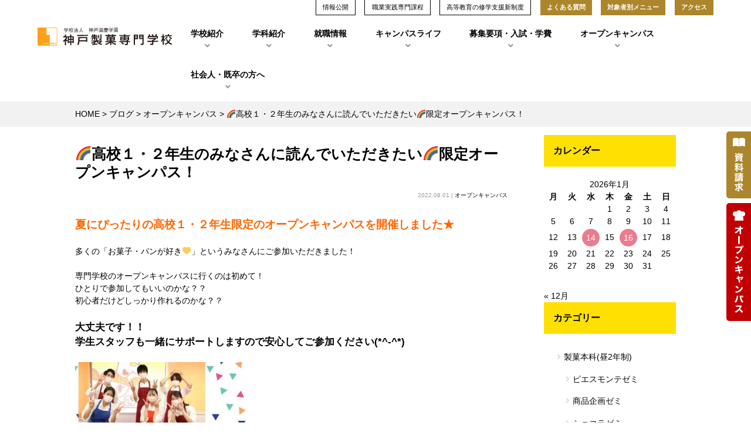

--- FILE ---
content_type: text/html; charset=UTF-8
request_url: https://www.kobeseika.ac.jp/blog/oc/13328/
body_size: 63337
content:

<!DOCTYPE html>
<html lang="ja">
<head>
<meta charset="UTF-8">


<title>
&#x1f308;高校１・２年生のみなさんに読んでいただきたい&#x1f308;限定オープンキャンパス！ ｜ 神戸製菓専門学校</title>
<!-- HP閲覧BSC -->
<script src="https://webform-js.jikeigroup.net/KoikeciaScript/js/web/v1/koikecia.js"></script>
<meta name="format-detection" content="telephone=no">
<meta name="description" content="夏にぴったりの高校１・２年生限定のオープンキャンパスを開催しました★
多くの「お菓子・パンが好き&#x1f49b;」というみなさんにご参加いただきました！

専門学校のオープンキャンパスに行くのは初めて！
ひとりで参加してもいいのか" />
<meta name="author" content="神戸製菓専門学校" />
<link rel="shortcut icon" href="https://www.kobeseika.ac.jp/wp-content/themes/BSC-2018/img/common/favicon.ico" type="image/x-icon" />

<meta name="viewport" content="width=device-width,initial-scale=1">

<link rel="stylesheet" href="https://use.fontawesome.com/releases/v5.7.1/css/all.css" integrity="sha384-fnmOCqbTlWIlj8LyTjo7mOUStjsKC4pOpQbqyi7RrhN7udi9RwhKkMHpvLbHG9Sr" crossorigin="anonymous">
<link rel="stylesheet" href="https://use.typekit.net/bdj0oeb.css">

<!--Adobe Fonts-->
<script>
  (function(d) {
	var config = {
	  kitId: 'gmg0yjc',
	  scriptTimeout: 3000,
	  async: true
	},
	h=d.documentElement,t=setTimeout(function(){h.className=h.className.replace(/\bwf-loading\b/g,"")+" wf-inactive";},config.scriptTimeout),tk=d.createElement("script"),f=false,s=d.getElementsByTagName("script")[0],a;h.className+=" wf-loading";tk.src='https://use.typekit.net/'+config.kitId+'.js';tk.async=true;tk.onload=tk.onreadystatechange=function(){a=this.readyState;if(f||a&&a!="complete"&&a!="loaded")return;f=true;clearTimeout(t);try{Typekit.load(config)}catch(e){}};s.parentNode.insertBefore(tk,s)
  })(document);
</script>

<!--Googleフォント-->
<link rel="preconnect" href="https://fonts.googleapis.com">
<link rel="preconnect" href="https://fonts.gstatic.com" crossorigin>
<link href="https://fonts.googleapis.com/css2?family=Comfortaa:wght@300..700&family=Damion&family=Klee+One&family=M+PLUS+1p&family=M+PLUS+2:wght@100..900&family=M+PLUS+Rounded+1c&family=Noto+Sans+JP:wght@100..900&family=Noto+Serif+JP:wght@200..900&family=Zen+Maru+Gothic&display=swap" rel="stylesheet">



<script src="https://ajax.googleapis.com/ajax/libs/jquery/3.1.1/jquery.min.js"></script>
<!--<script type="text/javascript" src="//typesquare.com/accessor/script/typesquare.js?mHL3hKjl1l4%3D" charset="utf-8"></script>-->
<script type="text/javascript" src="https://www.kobeseika.ac.jp/wp-content/themes/BSC-2018/js/jscript.js"></script>
<script type="text/javascript" src="https://www.kobeseika.ac.jp/wp-content/themes/BSC-2018/js/smoothScroll.js"></script>
<script src="https://www.kobeseika.ac.jp/wp-content/themes/BSC-2018/js/jquery.matchHeight.js"></script>
  <script>
    $(function(){
      $('.js-matchHeight').matchHeight();
      $('.js-matchHeight2').matchHeight();
      $('.js-matchHeight-pagebottom').matchHeight();
    });
  </script>
 
<!--ani_fadeUp/ani_fadeIn--> 
<script>
  $(window).scroll(function () {
	var scrollAnimationElm = document.querySelectorAll('.ani_fadeUp,.ani_fadeIn');
	var scrollAnimationFunc = function () {
	  for (var i = 0; i < scrollAnimationElm.length; i++) {
		var triggerMargin = 100;
		if (window.innerHeight > scrollAnimationElm[i].getBoundingClientRect().top + triggerMargin) {
		  scrollAnimationElm[i].classList.add('on');
		}
	  }
	}
	window.addEventListener('load', scrollAnimationFunc);
	window.addEventListener('scroll', scrollAnimationFunc);
  });
  </script><meta property="og:url" content="https://www.kobeseika.ac.jp/blog/oc/13328/" />
<meta property="og:title" content="神戸製菓専門学校 &#x1f308;高校１・２年生のみなさんに読んでいただきたい&#x1f308;限定オープンキャンパス！" />
<meta property="og:type" content="article" />
<meta property="og:description" content="夏にぴったりの高校１・２年生限定のオープンキャンパスを開催しました★ 多くの「お菓子・パンが好き&#x1f49b;」というみなさんにご参加いただきました！ 専門学校のオープンキャンパスに行くのは初めて" />
<meta property="fb:app_id" content="2120843384806522" />
<meta property="og:site_name" content="神戸製菓専門学校" />

<meta property="og:image" content="https://www.kobeseika.ac.jp/wp-content/uploads/2022/08/IMG_8235.jpg">

<meta name="twitter:card" content="summary_large_image">
<meta name="twitter:site" content="@kobeseika_info" />







<script src="https://www.kobeseika.ac.jp/wp-content/themes/BSC-2018/js/tab.js" type="text/javascript" ></script>


<!-- Google Tag Manager　　キュリアス 20210705 -->
<script>(function(w,d,s,l,i){w[l]=w[l]||[];w[l].push({'gtm.start':
new Date().getTime(),event:'gtm.js'});var f=d.getElementsByTagName(s)[0],
j=d.createElement(s),dl=l!='dataLayer'?'&l='+l:'';j.async=true;j.src=
'https://www.googletagmanager.com/gtm.js?id='+i+dl;f.parentNode.insertBefore(j,f);
})(window,document,'script','dataLayer','GTM-T4Q5NVS');</script>
<!-- End Google Tag Manager -->



<!-- animate.css -->
<link href="https://cdnjs.cloudflare.com/ajax/libs/animate.css/4.1.1/animate.min.css" type="text/css" rel="stylesheet">
<!-- wow.js -->
<script src="https://cdnjs.cloudflare.com/ajax/libs/wow/1.1.2/wow.min.js"></script>

<!-- ポップアップ featherlight-->
<link rel="stylesheet" href="https://www.kobeseika.ac.jp/wp-content/themes/BSC-2018/js/featherlight/featherlight.css">
<script type="text/javascript" src="https://www.kobeseika.ac.jp/wp-content/themes/BSC-2018/js/featherlight/featherlight.js"></script>


<link rel="stylesheet" href="https://cdnjs.cloudflare.com/ajax/libs/Swiper/4.3.3/css/swiper.min.css">


<script src="https://ajax.googleapis.com/ajax/libs/jqueryui/1.11.4/jquery-ui.min.js"></script>
<script>
$(function(){
$(".tabs").tabs();
});

$(function(){
$(".slide-box dt").on("click", function() {
    $(this).toggleClass("active");//開いた時、ボタンにクラスを追加
    $(this).next().slideToggle();
});
});
</script>

<script src="https://www.kobeseika.ac.jp/wp-content/themes/BSC-2018/js/header-spnav.js"></script>

<!---OC swiper---->
 <script src="https://cdnjs.cloudflare.com/ajax/libs/Swiper/4.3.3/js/swiper.min.js"></script>
 <script>
$(function(){
 var swiper = new Swiper('.swiper-container_OC', {  

    autoplay: {
      delay: 3000,
      disableOnInteraction: true
    },
  loop: true,
  slidesPerView: 4,
  //slidesPerGroup: 4,
  spaceBetween: 15,
  //autoHeight: true,
  
  navigation: {
      nextEl: '.swiper-button-next_OC',
      prevEl: '.swiper-button-prev_OC'
      },
  
  breakpoints: {
   480: {
       centeredSlides:true,
       slidesPerView:1.2,
       spaceBetween: 5,
       autoHeight: true,
        },
   300: {
       slidesPerView: 1,
       slidesPerGroup: 1,
       spaceBetween: 0,
       autoHeight: true,
        },
      },
   } );
 });
 </script>
 <!---//OC swiper---->


<script async src="https://www.googletagmanager.com/gtag/js?id=UA-5695210-1"></script>
<script>
  window.dataLayer = window.dataLayer || [];
  function gtag(){dataLayer.push(arguments);}
  gtag('js', new Date());

  gtag('config', 'UA-5695210-1');
</script>


<link rel='dns-prefetch' href='//s.w.org' />
		<script type="text/javascript">
			window._wpemojiSettings = {"baseUrl":"https:\/\/s.w.org\/images\/core\/emoji\/13.0.1\/72x72\/","ext":".png","svgUrl":"https:\/\/s.w.org\/images\/core\/emoji\/13.0.1\/svg\/","svgExt":".svg","source":{"concatemoji":"https:\/\/www.kobeseika.ac.jp\/wp-includes\/js\/wp-emoji-release.min.js?ver=5.6.16"}};
			!function(e,a,t){var n,r,o,i=a.createElement("canvas"),p=i.getContext&&i.getContext("2d");function s(e,t){var a=String.fromCharCode;p.clearRect(0,0,i.width,i.height),p.fillText(a.apply(this,e),0,0);e=i.toDataURL();return p.clearRect(0,0,i.width,i.height),p.fillText(a.apply(this,t),0,0),e===i.toDataURL()}function c(e){var t=a.createElement("script");t.src=e,t.defer=t.type="text/javascript",a.getElementsByTagName("head")[0].appendChild(t)}for(o=Array("flag","emoji"),t.supports={everything:!0,everythingExceptFlag:!0},r=0;r<o.length;r++)t.supports[o[r]]=function(e){if(!p||!p.fillText)return!1;switch(p.textBaseline="top",p.font="600 32px Arial",e){case"flag":return s([127987,65039,8205,9895,65039],[127987,65039,8203,9895,65039])?!1:!s([55356,56826,55356,56819],[55356,56826,8203,55356,56819])&&!s([55356,57332,56128,56423,56128,56418,56128,56421,56128,56430,56128,56423,56128,56447],[55356,57332,8203,56128,56423,8203,56128,56418,8203,56128,56421,8203,56128,56430,8203,56128,56423,8203,56128,56447]);case"emoji":return!s([55357,56424,8205,55356,57212],[55357,56424,8203,55356,57212])}return!1}(o[r]),t.supports.everything=t.supports.everything&&t.supports[o[r]],"flag"!==o[r]&&(t.supports.everythingExceptFlag=t.supports.everythingExceptFlag&&t.supports[o[r]]);t.supports.everythingExceptFlag=t.supports.everythingExceptFlag&&!t.supports.flag,t.DOMReady=!1,t.readyCallback=function(){t.DOMReady=!0},t.supports.everything||(n=function(){t.readyCallback()},a.addEventListener?(a.addEventListener("DOMContentLoaded",n,!1),e.addEventListener("load",n,!1)):(e.attachEvent("onload",n),a.attachEvent("onreadystatechange",function(){"complete"===a.readyState&&t.readyCallback()})),(n=t.source||{}).concatemoji?c(n.concatemoji):n.wpemoji&&n.twemoji&&(c(n.twemoji),c(n.wpemoji)))}(window,document,window._wpemojiSettings);
		</script>
		<style type="text/css">
img.wp-smiley,
img.emoji {
	display: inline !important;
	border: none !important;
	box-shadow: none !important;
	height: 1em !important;
	width: 1em !important;
	margin: 0 .07em !important;
	vertical-align: -0.1em !important;
	background: none !important;
	padding: 0 !important;
}
</style>
	<link rel='stylesheet' id='style-css'  href='https://www.kobeseika.ac.jp/wp-content/themes/BSC-2018/style.css?ver=1.0.0' type='text/css' media='all' />
<link rel='stylesheet' id='sbi_styles-css'  href='https://www.kobeseika.ac.jp/wp-content/plugins/instagram-feed/css/sbi-styles.min.css?ver=6.6.1' type='text/css' media='all' />
<link rel='stylesheet' id='wp-block-library-css'  href='https://www.kobeseika.ac.jp/wp-includes/css/dist/block-library/style.min.css?ver=5.6.16' type='text/css' media='all' />
<link rel="https://api.w.org/" href="https://www.kobeseika.ac.jp/wp-json/" /><link rel="alternate" type="application/json" href="https://www.kobeseika.ac.jp/wp-json/wp/v2/posts/13328" /><link rel="EditURI" type="application/rsd+xml" title="RSD" href="https://www.kobeseika.ac.jp/xmlrpc.php?rsd" />
<link rel="wlwmanifest" type="application/wlwmanifest+xml" href="https://www.kobeseika.ac.jp/wp-includes/wlwmanifest.xml" /> 
<meta name="generator" content="WordPress 5.6.16" />
<link rel="canonical" href="https://www.kobeseika.ac.jp/blog/oc/13328/" />
<link rel='shortlink' href='https://www.kobeseika.ac.jp/?p=13328' />
<link rel="alternate" type="application/json+oembed" href="https://www.kobeseika.ac.jp/wp-json/oembed/1.0/embed?url=https%3A%2F%2Fwww.kobeseika.ac.jp%2Fblog%2Foc%2F13328%2F" />
<link rel="alternate" type="text/xml+oembed" href="https://www.kobeseika.ac.jp/wp-json/oembed/1.0/embed?url=https%3A%2F%2Fwww.kobeseika.ac.jp%2Fblog%2Foc%2F13328%2F&#038;format=xml" />
<!-- Instagram Feed CSS -->
<style type="text/css">
#sb_instagram .sbi_type_carousel .fa-clone{
 
    right: 6px;
    top: 6px;
    font-size: 15px;
}
</style>


</head>


<body id="13328" class="post-template-default single single-post postid-13328 single-format-standard">

<!-- Google Tag Manager (noscript) -->
<noscript><iframe src="https://www.googletagmanager.com/ns.html?id=GTM-T4Q5NVS" height="0" width="0" style="display:none;visibility:hidden"></iframe></noscript>
<!-- End Google Tag Manager (noscript) -->


<div id="sp-nav-foot">
<ul>
<li><a href="https://secure.kobeseika.ac.jp/form/shiryo/" target="shiryo">資料請求</a></li>
<li><a href="/opencampus/">オープンキャンパス</a></li>
<li><a href="/access/">地図・アクセス</a></li>
<li><a href="https://page.line.me/ntr5084s">LINEで相談</a></li>        
</ul>
</div>


<nav class="pc-nav-side">
<ul>
  <li><a href="https://secure.kobeseika.ac.jp/form/shiryo/" target="_blank" class="side__navbutton--shiryo"><img src="/wp-content/themes/BSC-2018/img/common/side_shiryo.png" alt="資料請求"/></a></li>
  <li><a href="/opencampus/" class="side__navbutton--taiken"><img src="/wp-content/themes/BSC-2018/img/common/side_taiken.png" alt="オープンキャンパス"/></a></li>
</ul>
</nav>



<header class="header">
  <div class="header__inner">
        <div class="Box-pc">
        
<ul class="submenubox">
    <li class="submenu--base submenu--display01"><a href="/info/">情報公開</a></li>
    <li class="submenu--base submenu--display01"><a href="/syokugyou/">職業実践専門課程</a></li>
    <li class="submenu--base submenu--display01"><a href="/kyufu/">高等教育の修学支援新制度</a></li>
    <li class="submenu--base submenu--display02"><a href="/school/faq/">よくある質問</a></li>
    <li class="submenu--base submenu--display02 submenu--p">対象者別メニュー
        <ul class="submenu__clist">
          <li class="submenu__c"><a class="submenu__navbtn" href="https://www.kobeseika.ac.jp/visitor_kou2/">高校１・２年生の方へ</a></li>
          <li class="submenu__c"><a class="submenu__navbtn" href="https://www.kobeseika.ac.jp/visitor_society/">社会人既卒の方へ</a></li>
          <li class="submenu__c"><a href="https://www.kobeseika.ac.jp/opencampus/distant/">遠方からお越しの方へ</a></li>          
          <li class="submenu__c"><a class="submenu__navbtn" href="https://www.kobeseika.ac.jp/visitor_parent/">保護者の方へ</a></li>
          <li class="submenu__c"><a class="submenu__navbtn" href="https://www.kobeseika.ac.jp/visitor_company/">企業の方へ</a></li>
          <li class="submenu__c"><a class="submenu__navbtn" href="https://www.kobeseika.ac.jp/visitor_teacher/">高等学校の先生方へ</a></li>
          <li class="submenu__c"><a class="submenu__navbtn" href="https://www.kobeseika.ac.jp/visitor_graduate/">本校卒業生の方へ</a></li>
        </ul>
        </li>
    <li class="submenu--base submenu--display02"><a href="/access">アクセス</a></li>
</ul>

<nav class="pcnavwrap">
        <h1 class="sitetitle"><a href="https://www.kobeseika.ac.jp"><img src="https://www.kobeseika.ac.jp/wp-content/themes/BSC-2018/img/common/titlelogo.svg" style="width:100%;" alt="神戸製菓専門学校"/></a></h1>
    

    <ul class="mainmenubox">
  	    <li class="pcnav__p"><a href="https://www.kobeseika.ac.jp/school/">学校紹介</a>
            <div class="pcnav__cwrap">
           	<ul class="pcnav_clist">
            <li><a href="https://www.kobeseika.ac.jp/school/about/">神戸製菓専門学校とは</a></li>
                        <li><a href="https://www.kobeseika.ac.jp/school/facility/">校舎・施設紹介</a></li>
            <li><a href="https://www.kobeseika.ac.jp/school/faq/">よくある質問</a></li>
        	</ul>
        	</div>
        </li>

  	    <li class="pcnav__p"><a href="https://www.kobeseika.ac.jp/subject/">学科紹介</a>
            <div class="pcnav__cwrap">
           	<ul class="pcnav_clist">
            <li><a href="https://www.kobeseika.ac.jp/subject/honka/">製菓本科（昼2年制）</a></li>
            <li><a href="https://www.kobeseika.ac.jp/subject/sweets/">スイーツ科（昼1年制）</a></li>
            <li><a href="https://www.kobeseika.ac.jp/subject/seipan/">製パン本科（昼2年制）</a></li>
            <li><a href="https://www.kobeseika.ac.jp/subject/senka/">お菓子専科（夜1年制）</a></li>
        	</ul>
        	</div>
        </li>

  	    <li class="pcnav__p"><a href="https://www.kobeseika.ac.jp/qualification_employment/">就職情報</a>
            <div class="pcnav__cwrap">
           	<ul class="pcnav_clist">
            <li><a href="https://www.kobeseika.ac.jp/qualification_employment/job_support/">神戸製菓で目指せる職業・就職サポート</a></li>
                                                <li><a href="https://www.kobeseika.ac.jp/qualification_employment/graduate/">活躍する卒業生</a></li>
            <li><a href="https://www.kobeseika.ac.jp/qualification_employment/naitei/">就職内定者情報</a></li>                
        	</ul>
        	</div>
        </li>

        <li class="pcnav__p"><a href="https://www.kobeseika.ac.jp/campuslife/">キャンパスライフ</a>
           	<div class="pcnav__cwrap">
           	<ul class="pcnav_clist">
            <!--<li><a href="https://www.kobeseika.ac.jp/campuslife/student-voice/">在校生が語る！神戸製菓の魅力</a></li>-->
            <li><a href="https://www.kobeseika.ac.jp/campuslife/schedule/">神戸製菓の年間行事</a></li>
        	</ul>
        	</div>
        </li>

  	    <li class="pcnav__p"><a href="https://www.kobeseika.ac.jp/admission/">募集要項・入試・学費</a>
           	<div class="pcnav__cwrap">
           	<ul class="pcnav_clist">
            <li><a href="https://www.kobeseika.ac.jp/admission/outline/">募集要項（学科・定員・入試）</a></li>
            <li><a href="https://www.kobeseika.ac.jp/admission/ao/">AO入試について</a></li>
            <li><a href="https://www.kobeseika.ac.jp/admission/admission-flow/">出願から入学の流れ</a></li>
            <li><a href="https://www.kobeseika.ac.jp/admission/honor-student/">特待生選抜制度</a></li>
            <li><a href="https://www.kobeseika.ac.jp/admission/tuition/">学費</a></li>
            <li><a href="https://www.kobeseika.ac.jp/admission/tuition_support/">学費サポート</a></li>
        	</ul>
        	</div>
        </li>

  	    <li class="pcnav__p"><a href="https://www.kobeseika.ac.jp/opencampus/">オープンキャンパス</a>
            <div class="pcnav__cwrap" style="right:0;">
           	<ul class="pcnav_clist">
            <li><a href="https://www.kobeseika.ac.jp/opencampus/oc/">オープンキャンパス<!--<br>（オンライン参加もOK）--></a></li>
                       <li><a href="https://www.kobeseika.ac.jp/opencampus/kengaku/">短時間オープンキャンパス</a></li>  
           <li><a href="https://www.kobeseika.ac.jp/opencampus/oc-ao/">AO入試対策講座</a></li>    
           <li><a href="https://www.kobeseika.ac.jp/opencampus/jissyukengaku/">夜間実習見学会</a></li> 
           <li><a href="https://www.kobeseika.ac.jp/opencampus/oc_social/">再進学の方向けの学校説明会<br>（オンラインも対応）</a></li>  
             
            <li><a href="https://www.kobeseika.ac.jp/opencampus/distant/">遠方からお越しの方へ</a></li>            
                   
    
                          
                              
            
        	</ul>
        	</div>
        </li>
		        <li class="pcnav__p"><a href="https://www.kobeseika.ac.jp/visitor_society/">社会人・既卒の方へ</a></li>
        
	</ul>
</nav>
        </div>

        <div class="Box-sp">
        <h1 class="sitetitle"><a href="https://www.kobeseika.ac.jp"><img src="https://www.kobeseika.ac.jp/wp-content/themes/BSC-2018/img/common/titlelogo.svg" style="width:100%;" alt="神戸製菓専門学校"/></a></h1>


<div class="hamburgerbox">
<div id="hamburger">
			    <span class="icon-bar"></span>
			    <span class="icon-bar"></span>
			    <span class="icon-bar"></span>

</div>
</div>

<nav class="spnavbox">
	<ul class="spnav">

   	<li style="margin-bottom:1em;">
	<a href="https://www.kobeseika.ac.jp"><img src="https://www.kobeseika.ac.jp/wp-content/themes/BSC-2018/img/common/titlelogo.svg" alt="神戸製菓専門学校" style="width:70%;" /></a>
	</li>

    <li class="spnav__p"><a class="spnav__navbtn" href="https://www.kobeseika.ac.jp/">TOPページ<span class="spnav__navbtn__angle"><i class="fa fa-angle-down fa-2x" aria-hidden="true"></i></span></a></li>

      <li class="spnav__p"><a class="spnav__navbtn subnav">学校紹介<span class="spnav__navbtn__angle"><i class="fa fa-angle-down fa-2x" aria-hidden="true"></i></span></a>
        <ul class="spnav__clist">
          <li class="spnav__c"><a class="spnav__navbtn" href="https://www.kobeseika.ac.jp/school/about/">神戸製菓専門学校とは</a></li>
                    <li class="spnav__c"><a class="spnav__navbtn" href="https://www.kobeseika.ac.jp/school/facility/">校舎・施設紹介</a></li>
          <li class="spnav__c"><a class="spnav__navbtn" href="https://www.kobeseika.ac.jp/school/faq/">よくある質問</a></li>
          <li class="spnav__c"><a class="spnav__navbtn" href="https://www.kobeseika.ac.jp/info/">情報公開</a></li>
          <li class="spnav__c"><a class="spnav__navbtn" href="https://www.kobeseika.ac.jp/syokugyou/">職業実践専門課程 認定校</a></li>
          <li class="spnav__c"><a class="spnav__navbtn" href="https://www.kobeseika.ac.jp/kyufu/">高等教育の修学支援新制度</a></li>
        </ul><!--children-->
      </li>
      <li class="spnav__p"><a class="spnav__navbtn subnav">学科紹介<span class="spnav__navbtn__angle"><i class="fa fa-angle-down fa-2x" aria-hidden="true"></i></span></a>
        <ul class="spnav__clist">
          <li class="spnav__c"><a class="spnav__navbtn" href="https://www.kobeseika.ac.jp/subject/honka/">製菓本科（昼2年制）</a></li>
          <li class="spnav__c"><a class="spnav__navbtn" href="https://www.kobeseika.ac.jp/subject/sweets/">スイーツ科（昼1年制）</a></li>
          <li class="spnav__c"><a class="spnav__navbtn" href="https://www.kobeseika.ac.jp/subject/seipan/">製パン本科（昼2年制）</a></li>
          <li class="spnav__c"><a class="spnav__navbtn" href="https://www.kobeseika.ac.jp/subject/senka/">お菓子専科（夜1年制）</a></li>
		 </ul><!--children-->
      </li>
      <li class="spnav__p"><a class="spnav__navbtn subnav">就職情報<span class="spnav__navbtn__angle"><i class="fa fa-angle-down fa-2x" aria-hidden="true"></i></span></a>
        <ul class="spnav__clist">
          <li class="spnav__c"><a class="spnav__navbtn" href="https://www.kobeseika.ac.jp/qualification_employment/job_support/">神戸製菓で目指せる職業・就職サポート</a></li>
                              
                    <li class="spnav__c"><a class="spnav__navbtn" href="https://www.kobeseika.ac.jp/qualification_employment/graduate/">活躍する卒業生</a></li>
          <li class="spnav__c"><a class="spnav__navbtn" href="https://www.kobeseika.ac.jp/qualification_employment/naitei/">就職内定者情報</a></li>        
        </ul><!--children-->
      </li>

      <li class="spnav__p"><a class="spnav__navbtn subnav">キャンパスライフ<span class="spnav__navbtn__angle"><i class="fa fa-angle-down fa-2x" aria-hidden="true"></i></span></a>
        <ul class="spnav__clist">
          <!--<li class="spnav__c"><a class="spnav__navbtn" href="https://www.kobeseika.ac.jp/campuslife/student-voice/">在校生が語る！神戸製菓の魅力</a></li>-->
          <li class="spnav__c"><a class="spnav__navbtn" href="https://www.kobeseika.ac.jp/campuslife/schedule/">神戸製菓の年間行事</a></li>
        </ul><!--children-->
      </li>


      <li class="spnav__p"><a class="spnav__navbtn subnav">募集要項・入試・学費<span class="spnav__navbtn__angle"><i class="fa fa-angle-down fa-2x" aria-hidden="true"></i></span></a>
        <ul class="spnav__clist">
            <li class="spnav__c"><a class="spnav__navbtn" href="https://www.kobeseika.ac.jp/admission/outline/">募集要項（学科・定員・入試）</a></li>
            <li class="spnav__c"><a class="spnav__navbtn" href="https://www.kobeseika.ac.jp/admission/ao/">AO入試について</a></li>
            <li class="spnav__c"><a class="spnav__navbtn" href="https://www.kobeseika.ac.jp/admission/admission-flow/">出願から入学の流れ</a></li>
            <li class="spnav__c"><a class="spnav__navbtn" href="https://www.kobeseika.ac.jp/admission/honor-student/">特待生選抜制度</a></li>
            <li class="spnav__c"><a class="spnav__navbtn" href="https://www.kobeseika.ac.jp/admission/tuition/">学費</a></li>
            <li class="spnav__c"><a class="spnav__navbtn" href="https://www.kobeseika.ac.jp/admission/tuition_support/">学費サポート</a></li>
        </ul><!--children-->
      </li>



      <li class="spnav__p"><a class="spnav__navbtn subnav">オープンキャンパス<span class="spnav__navbtn__angle"><i class="fa fa-angle-down fa-2x" aria-hidden="true"></i></span></a>
        <ul class="spnav__clist">
          <li class="spnav__c"><a class="spnav__navbtn" href="https://www.kobeseika.ac.jp/opencampus/oc/">オープンキャンパス<!--<br>（オンライン参加もOK）--></a></li>
             
         <li class="spnav__c"><a class="spnav__navbtn" href="https://www.kobeseika.ac.jp/opencampus/kengaku/">短時間オープンキャンパス</a></li>
        <li class="spnav__c"><a class="spnav__navbtn" href="https://www.kobeseika.ac.jp/opencampus/oc-ao/">AO入試対策講座</a></li>   
       <li class="spnav__c"><a class="spnav__navbtn" href="https://www.kobeseika.ac.jp/opencampus/jissyukengaku/">夜間実習見学会</a></li>    
       <li class="spnav__c"><a class="spnav__navbtn" href="https://www.kobeseika.ac.jp/opencampus/oc_social/">再進学の方向けの学校説明会<br>（オンラインも対応）</a></li>     
                      
          <li class="spnav__c"><a class="spnav__navbtn" href="https://www.kobeseika.ac.jp/opencampus/distant/">遠方からお越しの方へ</a></li>            
               
                  　      
                                 
        </ul><!--children-->
      </li>

          <li class="spnav__p"><a class="spnav__navbtn" href="https://www.kobeseika.ac.jp/visitor_kou2/">高校１・２年生の方へ<span class="spnav__navbtn__angle"><i class="fa fa-angle-down fa-2x" aria-hidden="true"></i></span></a></li>
        
          <li class="spnav__p"><a class="spnav__navbtn" href="https://www.kobeseika.ac.jp/visitor_society/">大学生・社会人・高校既卒の方へ<span class="spnav__navbtn__angle"><i class="fa fa-angle-down fa-2x" aria-hidden="true"></i></span></a></li>
        
        

      <li class="spnav__p"><a class="spnav__navbtn subnav">対象者別メニュー<span class="spnav__navbtn__angle"><i class="fa fa-angle-down fa-2x" aria-hidden="true"></i></span></a>
        <ul class="spnav__clist">
          <li class="spnav__c"><a class="spnav__navbtn" href="https://www.kobeseika.ac.jp/visitor_society/">大学生・社会人・高校既卒の方へ</a></li>
          <li class="spnav__c"><a class="spnav__navbtn" href="https://www.kobeseika.ac.jp/visitor_kou2/">高校１・２年生の方へ</a></li>
          <li class="spnav__c"><a class="spnav__navbtn" href="https://www.kobeseika.ac.jp/opencampus/distant/">遠方からお越しの方へ</a></li>            
          <li class="spnav__c"><a class="spnav__navbtn" href="https://www.kobeseika.ac.jp/visitor_parent/">保護者の方へ</a></li>
          <li class="spnav__c"><a class="spnav__navbtn" href="https://www.kobeseika.ac.jp/visitor_company/">企業の方へ</a></li>
          <li class="spnav__c"><a class="spnav__navbtn" href="https://www.kobeseika.ac.jp/visitor_teacher/">高等学校の先生方へ</a></li>
          <li class="spnav__c"><a class="spnav__navbtn" href="https://www.kobeseika.ac.jp/visitor_graduate/">本校卒業生の方へ</a></li>
        </ul><!--children-->
      </li>
      

      <li class="spnav__p"><a class="spnav__navbtn" href="https://secure.kobeseika.ac.jp/form/shiryo/" target="_blank">資料請求はこちら<span class="spnav__navbtn__angle"><i class="fa fa-angle-down fa-2x" aria-hidden="true"></i></span></a></li>
      
      
      <li class="spnav__p"><a class="spnav__navbtn" href="https://www.kobeseika.ac.jp/access">交通アクセス<span class="spnav__navbtn__angle"><i class="fa fa-angle-down fa-2x" aria-hidden="true"></i></span></a></li>

      <li class="spnav__p">
      	<dl class="spnav__sns">
         <dd class="spnav__sns__c"><a class="spnav__navbtn" href="https://www.tiktok.com/@infozyqdca" target="_blank"><img src="https://www.kobeseika.ac.jp/wp-content/themes/BSC-2018/img/common/sns_tiktok.png" alt="TikTok" /></a></dd>   
        <dd class="spnav__sns__c"><a class="spnav__navbtn" href="https://www.instagram.com/kobeseika_info/" target="_blank"><img src="https://www.kobeseika.ac.jp/wp-content/themes/BSC-2018/img/common/sns_instagram.png" alt="Instagram" /></a></dd> 
         
        <dd class="spnav__sns__c"><a class="spnav__navbtn" href="https://twitter.com/kobeseika_info?ref_src=twsrc%5Etfw" target="_blank"><img src="https://www.kobeseika.ac.jp/wp-content/themes/BSC-2018/img/common/sns_x.png" alt="Twitter" /></a></dd>

        <dd class="spnav__sns__c"><a class="spnav__navbtn" href="https://www.facebook.com/%E7%A5%9E%E6%88%B8%E8%A3%BD%E8%8F%93%E5%B0%82%E9%96%80%E5%AD%A6%E6%A0%A1-1800141033578562/" target="_blank"><img src="https://www.kobeseika.ac.jp/wp-content/themes/BSC-2018/img/common/sns_facebook.png" alt="Facebook" /></a></dd>
        <dd class="spnav__sns__c"><a class="spnav__navbtn" href="https://www.youtube.com/channel/UCn_h9BgJlwI1V2htg3kFplA" target="_blank"><img src="https://www.kobeseika.ac.jp/wp-content/themes/BSC-2018/img/common/sns_youtube.png" alt="Youtube" /></a></dd>
        <dd class="spnav__sns__c"><a class="spnav__navbtn" href="https://page.line.me/ntr5084s" target="_blank"><img src="https://www.kobeseika.ac.jp/wp-content/themes/BSC-2018/img/common/sns_line.png" alt="LINE" /></a></dd>
        </dl>
       </li>

    </ul>

</nav>
        </div>
  </div>
</header>



<!--[if lte IE 10.0]>
<div style="border:solid 3px #FF0000; width:950px; margin:1em auto; padding:1em; clear:both;">お客様がご使用のブラウザはバージョンが古く、ホームページの内容が正しく表示されない場合がありますので、<strong><a href="http://windows.microsoft.com/ja-JP/internet-explorer/downloads/ie" target="_blank">最新のブラウザにアップグレードして下さい。</a></strong></div>
<![endif]-->




 

  <main class="main">

        <div class="breadcrumbwrap">
<div class="breadcrumb">
  <!-- Breadcrumb NavXT 6.6.0 -->
<span typeof="v:Breadcrumb"><a rel="v:url" property="v:title" title="Go to 神戸製菓専門学校." href="https://www.kobeseika.ac.jp" class="home">HOME</a></span> &gt; <span typeof="v:Breadcrumb"><a rel="v:url" property="v:title" title="Go to ブログ." href="https://www.kobeseika.ac.jp/blog/" class="post-root post post-post">ブログ</a></span> &gt; <span typeof="v:Breadcrumb"><a rel="v:url" property="v:title" title="Go to the オープンキャンパス category archives." href="https://www.kobeseika.ac.jp/blog/category/oc/" class="taxonomy category">オープンキャンパス</a></span> &gt; <span typeof="v:Breadcrumb"><span property="v:title">&#x1f308;高校１・２年生のみなさんに読んでいただきたい&#x1f308;限定オープンキャンパス！</span></span></div>
</div>
<!--/ breadcrumb -->
 


<div class="colomn-2_pagewrap">

<article id="post-13328" class="entry-content__inner--colomn-2 post-13328 post type-post status-publish format-standard has-post-thumbnail hentry category-oc">





<h1 class="entry-title">&#x1f308;高校１・２年生のみなさんに読んでいただきたい&#x1f308;限定オープンキャンパス！</h1>
<p class="post-spec">2022.08.01 | <a href="https://www.kobeseika.ac.jp/blog/category/oc/" rel="category tag">オープンキャンパス</a></p>

<h3><span style="color: #ff6600">夏にぴったりの高校１・２年生限定のオープンキャンパスを開催しました★</span></h3>
<p>多くの「お菓子・パンが好き&#x1f49b;」というみなさんにご参加いただきました！</p>
<p>専門学校のオープンキャンパスに行くのは初めて！<br />
ひとりで参加してもいいのかな？？<br />
初心者だけどしっかり作れるのかな？？</p>
<h4>大丈夫です！！<br />
学生スタッフも一緒にサポートしますので安心してご参加ください(*^-^*)</h4>
<p><img loading="lazy" class="alignnone size-medium wp-image-13332" src="https://www.kobeseika.ac.jp/wp-content/uploads/2022/08/line_oa_chat_220801_095929-300x274.jpg" alt="" width="300" height="274" srcset="https://www.kobeseika.ac.jp/wp-content/uploads/2022/08/line_oa_chat_220801_095929-300x274.jpg 300w, https://www.kobeseika.ac.jp/wp-content/uploads/2022/08/line_oa_chat_220801_095929.jpg 680w" sizes="(max-width: 300px) 100vw, 300px" /></p>
<h5>■7/30(土)<span style="color: #ff6600">パン実習</span><br />
「カレーパン＆ウインナーロール」</h5>
<p><img loading="lazy" class="alignnone size-medium wp-image-13329" src="https://www.kobeseika.ac.jp/wp-content/uploads/2022/08/line_oa_chat_220801_093213-300x269.jpg" alt="" width="300" height="269" srcset="https://www.kobeseika.ac.jp/wp-content/uploads/2022/08/line_oa_chat_220801_093213-300x269.jpg 300w, https://www.kobeseika.ac.jp/wp-content/uploads/2022/08/line_oa_chat_220801_093213.jpg 680w" sizes="(max-width: 300px) 100vw, 300px" /></p>
<p>ほとんどのパン屋さんに並んでいる王道のパン&#x1f35e;２種類に挑戦していただきました！</p>
<p><img loading="lazy" class="alignnone size-medium wp-image-13330" src="https://www.kobeseika.ac.jp/wp-content/uploads/2022/08/IMG_8189-300x200.jpg" alt="" width="300" height="200" srcset="https://www.kobeseika.ac.jp/wp-content/uploads/2022/08/IMG_8189-300x200.jpg 300w, https://www.kobeseika.ac.jp/wp-content/uploads/2022/08/IMG_8189.jpg 680w" sizes="(max-width: 300px) 100vw, 300px" /></p>
<p><img loading="lazy" class="alignnone size-medium wp-image-13331" src="https://www.kobeseika.ac.jp/wp-content/uploads/2022/08/IMG_8194-300x200.jpg" alt="" width="300" height="200" srcset="https://www.kobeseika.ac.jp/wp-content/uploads/2022/08/IMG_8194-300x200.jpg 300w, https://www.kobeseika.ac.jp/wp-content/uploads/2022/08/IMG_8194.jpg 680w" sizes="(max-width: 300px) 100vw, 300px" /></p>
<p>初めてのチャレンジ！という方が多かったですが、ふわふわのパン生地をたくさん触り、パン作りのトリコ&#x1f49b;になっていましたね&#x263a;&#xfe0f;</p>
<h5>■7/31(日)<span style="color: #ff0000">洋菓子実習</span><br />
「マンゴータルト」</h5>
<p><img loading="lazy" class="alignnone size-medium wp-image-13333" src="https://www.kobeseika.ac.jp/wp-content/uploads/2022/08/IMG_8235-300x200.jpg" alt="" width="300" height="200" srcset="https://www.kobeseika.ac.jp/wp-content/uploads/2022/08/IMG_8235-300x200.jpg 300w, https://www.kobeseika.ac.jp/wp-content/uploads/2022/08/IMG_8235.jpg 680w" sizes="(max-width: 300px) 100vw, 300px" /></p>
<p>淡路島出身の卒業生宮崎先生による実習でした&#x2728;</p>
<p>先生や学生スタッフと接してみて、神戸製菓の特長である距離感の近さも感じていただけたのではないでしょうか？&#x263a;&#xfe0f;</p>
<p><img loading="lazy" class="alignnone size-medium wp-image-13334" src="https://www.kobeseika.ac.jp/wp-content/uploads/2022/08/IMG_8225-300x200.jpg" alt="" width="300" height="200" srcset="https://www.kobeseika.ac.jp/wp-content/uploads/2022/08/IMG_8225-300x200.jpg 300w, https://www.kobeseika.ac.jp/wp-content/uploads/2022/08/IMG_8225.jpg 680w" sizes="(max-width: 300px) 100vw, 300px" /></p>
<p>一から楽しくプロのパティシエやパン職人を目指したいなら、この夏に神戸製菓のオープンキャンパスに来てみてくださいね♪&#x1f60a;</p>
<p><img loading="lazy" class="alignnone size-medium wp-image-13335" src="https://www.kobeseika.ac.jp/wp-content/uploads/2022/08/IMG_8274-300x200.jpg" alt="" width="300" height="200" srcset="https://www.kobeseika.ac.jp/wp-content/uploads/2022/08/IMG_8274-300x200.jpg 300w, https://www.kobeseika.ac.jp/wp-content/uploads/2022/08/IMG_8274.jpg 680w" sizes="(max-width: 300px) 100vw, 300px" /></p>
<p><img loading="lazy" class="alignnone size-medium wp-image-13336" src="https://www.kobeseika.ac.jp/wp-content/uploads/2022/08/IMG_8276-300x200.jpg" alt="" width="300" height="200" srcset="https://www.kobeseika.ac.jp/wp-content/uploads/2022/08/IMG_8276-300x200.jpg 300w, https://www.kobeseika.ac.jp/wp-content/uploads/2022/08/IMG_8276.jpg 680w" sizes="(max-width: 300px) 100vw, 300px" /></p>
<h3>次回の高校１・２年生限定オープンキャンパスは・・・</h3>
<h4>8/6(土)★<span style="color: #ff6600">パン実</span>習★「明太フランス」<br />
シンプルだけど奥が深いフランスパンと明太子の相性は抜群です！作りごたえも満点&#x1f338;</h4>
<p>⇩「明太フランス」お申し込みはコチラから⇩<br />
<a href="https://secure.kobeseika.ac.jp/form/taiken/index.php?sub_id=131770&amp;aid=e2a80c1d.5bb0403317762&amp;gid=GA1.3.38510650.1610007353"><img loading="lazy" class="alignnone size-medium wp-image-13337" src="https://www.kobeseika.ac.jp/wp-content/uploads/2022/08/06-300x176.jpg" alt="" width="300" height="176" srcset="https://www.kobeseika.ac.jp/wp-content/uploads/2022/08/06-300x176.jpg 300w, https://www.kobeseika.ac.jp/wp-content/uploads/2022/08/06.jpg 680w" sizes="(max-width: 300px) 100vw, 300px" /></a></p>
<h4>8/6(土)★<span style="color: #ff0000">洋菓子実習</span>★「アイシングクッキー」<br />
いつものクッキーを可愛くデコレーション！お家でも真似できるプロの技を体験&#x1f338;</h4>
<p>⇩「アイシングクッキー」お申し込みはコチラから⇩<br />
<a href="https://secure.kobeseika.ac.jp/form/taiken/index.php?sub_id=131769&amp;aid=e2a80c1d.5bb0403317762&amp;gid=GA1.3.38510650.1610007353"><img loading="lazy" class="alignnone size-medium wp-image-13337" src="https://www.kobeseika.ac.jp/wp-content/uploads/2022/08/06-300x176.jpg" alt="" width="300" height="176" srcset="https://www.kobeseika.ac.jp/wp-content/uploads/2022/08/06-300x176.jpg 300w, https://www.kobeseika.ac.jp/wp-content/uploads/2022/08/06.jpg 680w" sizes="(max-width: 300px) 100vw, 300px" /></a></p>
<p><strong>⇩夏のオープンキャンパスまだまだ続きます&#x1f440;コチラから確認できます⇩</strong><br />
<a href="https://www.kobeseika.ac.jp/opencampus/oc/"><img loading="lazy" class="alignnone size-medium wp-image-13338" src="https://www.kobeseika.ac.jp/wp-content/uploads/2022/08/line_oa_chat_220801_102726-300x300.jpg" alt="" width="300" height="300" srcset="https://www.kobeseika.ac.jp/wp-content/uploads/2022/08/line_oa_chat_220801_102726-300x300.jpg 300w, https://www.kobeseika.ac.jp/wp-content/uploads/2022/08/line_oa_chat_220801_102726-130x130.jpg 130w, https://www.kobeseika.ac.jp/wp-content/uploads/2022/08/line_oa_chat_220801_102726-210x210.jpg 210w, https://www.kobeseika.ac.jp/wp-content/uploads/2022/08/line_oa_chat_220801_102726.jpg 680w" sizes="(max-width: 300px) 100vw, 300px" /></a></p>
<p><strong>⇩ＬＩＮＥからもお申し込み＆お問い合わせできます⇩</strong><br />
<a href="https://line.me/R/ti/p/zrIvddVppL"><img loading="lazy" class="alignnone size-medium wp-image-12186" src="https://www.kobeseika.ac.jp/wp-content/uploads/2022/01/bn_line-300x98.png" alt="" width="300" height="98" srcset="https://www.kobeseika.ac.jp/wp-content/uploads/2022/01/bn_line-300x98.png 300w, https://www.kobeseika.ac.jp/wp-content/uploads/2022/01/bn_line.png 800w" sizes="(max-width: 300px) 100vw, 300px" /></a></p>


<p class="post-footer"><a href="https://www.kobeseika.ac.jp/blog/seika/13283/" rel="prev">前へ</a>　｜　<a href="https://www.kobeseika.ac.jp/blog/oc/13299/" rel="next">次へ</a></p>

  
  <div class="mt50">
<ul class="page_bottombanner_wrap">
<li class="page_bottombanner_box">
  <a href="https://secure.kobeseika.ac.jp/form/shiryo/" target="_blank" class="page_bottombanner_link">
  <p class="page_bottombanner_img" style="background-image:url(/wp-content/themes/BSC-2018/img/common/page_bottom01.jpg)"></p>
  <p class="page_bottombanner_caption"><span>入学案内を無料でお届け</span>資料請求</p>
	</a>
</li>
<li class="page_bottombanner_box">
  <a href="/opencampus" class="page_bottombanner_link">
  <p class="page_bottombanner_img" style="background-image:url(/wp-content/themes/BSC-2018/img/common/page_bottom02.jpg)"></p>
  <p class="page_bottombanner_caption"><span>お菓子・パン作りを体験しよう！</span>オープンキャンパス</p>
	</a>
</li>
</ul>
</div>    
</article><!-- #post-## -->

  
  <div class="content-extra">
  <aside id="lnav">
    <h2>カレンダー</h2><div id="calendar_wrap" class="calendar_wrap"><table id="wp-calendar" class="wp-calendar-table">
	<caption>2026年1月</caption>
	<thead>
	<tr>
		<th scope="col" title="月曜日">月</th>
		<th scope="col" title="火曜日">火</th>
		<th scope="col" title="水曜日">水</th>
		<th scope="col" title="木曜日">木</th>
		<th scope="col" title="金曜日">金</th>
		<th scope="col" title="土曜日">土</th>
		<th scope="col" title="日曜日">日</th>
	</tr>
	</thead>
	<tbody>
	<tr>
		<td colspan="3" class="pad">&nbsp;</td><td>1</td><td>2</td><td>3</td><td>4</td>
	</tr>
	<tr>
		<td>5</td><td>6</td><td>7</td><td>8</td><td>9</td><td>10</td><td>11</td>
	</tr>
	<tr>
		<td>12</td><td>13</td><td><a href="https://www.kobeseika.ac.jp/blog/date/2026/01/14/" aria-label="2026年1月14日 に投稿を公開">14</a></td><td>15</td><td><a href="https://www.kobeseika.ac.jp/blog/date/2026/01/16/" aria-label="2026年1月16日 に投稿を公開">16</a></td><td>17</td><td>18</td>
	</tr>
	<tr>
		<td>19</td><td>20</td><td id="today">21</td><td>22</td><td>23</td><td>24</td><td>25</td>
	</tr>
	<tr>
		<td>26</td><td>27</td><td>28</td><td>29</td><td>30</td><td>31</td>
		<td class="pad" colspan="1">&nbsp;</td>
	</tr>
	</tbody>
	</table><nav aria-label="前と次の月" class="wp-calendar-nav">
		<span class="wp-calendar-nav-prev"><a href="https://www.kobeseika.ac.jp/blog/date/2025/12/">&laquo; 12月</a></span>
		<span class="pad">&nbsp;</span>
		<span class="wp-calendar-nav-next">&nbsp;</span>
	</nav></div><h2>カテゴリー</h2>
			<ul>
					<li class="cat-item cat-item-7"><a href="https://www.kobeseika.ac.jp/blog/category/seika/">製菓本科(昼2年制)</a>
<ul class='children'>
	<li class="cat-item cat-item-12"><a href="https://www.kobeseika.ac.jp/blog/category/seika/piece-montee/">ピエスモンテゼミ</a>
</li>
	<li class="cat-item cat-item-14"><a href="https://www.kobeseika.ac.jp/blog/category/seika/kikaku/">商品企画ゼミ</a>
</li>
	<li class="cat-item cat-item-10"><a href="https://www.kobeseika.ac.jp/blog/category/seika/chocolat/">ショコラゼミ</a>
</li>
	<li class="cat-item cat-item-11"><a href="https://www.kobeseika.ac.jp/blog/category/seika/pan/">パンゼミ</a>
</li>
	<li class="cat-item cat-item-9"><a href="https://www.kobeseika.ac.jp/blog/category/seika/cafe/">カフェゼミ</a>
</li>
	<li class="cat-item cat-item-13"><a href="https://www.kobeseika.ac.jp/blog/category/seika/bridal/">ブライダルゼミ</a>
</li>
</ul>
</li>
	<li class="cat-item cat-item-31"><a href="https://www.kobeseika.ac.jp/blog/category/sweets/">スイーツ科(昼1年制)</a>
</li>
	<li class="cat-item cat-item-6"><a href="https://www.kobeseika.ac.jp/blog/category/seipan/">製パン本科(昼2年制)</a>
</li>
	<li class="cat-item cat-item-3"><a href="https://www.kobeseika.ac.jp/blog/category/okashi/">お菓子専科(夜1年制)</a>
</li>
	<li class="cat-item cat-item-2"><a href="https://www.kobeseika.ac.jp/blog/category/oc/">オープンキャンパス</a>
</li>
	<li class="cat-item cat-item-5"><a href="https://www.kobeseika.ac.jp/blog/category/life/">学生生活</a>
</li>
	<li class="cat-item cat-item-30"><a href="https://www.kobeseika.ac.jp/blog/category/interview/">在校生・卒業生インタビュー</a>
</li>
	<li class="cat-item cat-item-23"><a href="https://www.kobeseika.ac.jp/blog/category/syusyoku_naitei/">就職・内定者情報</a>
</li>
	<li class="cat-item cat-item-32"><a href="https://www.kobeseika.ac.jp/blog/category/kousen/">高専連携授業</a>
</li>
	<li class="cat-item cat-item-1"><a href="https://www.kobeseika.ac.jp/blog/category/information/">お知らせ</a>
</li>
			</ul>

			
		
		<h2>最近の投稿</h2>
		<ul>
											<li>
					<a href="https://www.kobeseika.ac.jp/blog/information/18067/">本校直営店の「cafe Bene!」が地域情報サイトKiss PRESSに掲載されました！</a>
									</li>
											<li>
					<a href="https://www.kobeseika.ac.jp/blog/seika/18059/">1/19(月)17時00分〜ラジオ番組「ジケイのたまごたち」に在校生が出演します！</a>
									</li>
											<li>
					<a href="https://www.kobeseika.ac.jp/blog/information/18047/">第19回パングランプリ兵庫の表彰式が行われました！</a>
									</li>
											<li>
					<a href="https://www.kobeseika.ac.jp/blog/information/18030/">生田警察署と特殊詐欺被害防止キャンペーンを行いました！</a>
									</li>
											<li>
					<a href="https://www.kobeseika.ac.jp/blog/information/18025/">年末年始閉館のお知らせ【2025/12/27〜2026/1/5】</a>
									</li>
					</ul>

		<h2>アーカイブ</h2>		<label class="screen-reader-text" for="archives-dropdown-3">アーカイブ</label>
		<select id="archives-dropdown-3" name="archive-dropdown">
			
			<option value="">月を選択</option>
				<option value='https://www.kobeseika.ac.jp/blog/date/2026/01/'> 2026年1月 </option>
	<option value='https://www.kobeseika.ac.jp/blog/date/2025/12/'> 2025年12月 </option>
	<option value='https://www.kobeseika.ac.jp/blog/date/2025/11/'> 2025年11月 </option>
	<option value='https://www.kobeseika.ac.jp/blog/date/2025/10/'> 2025年10月 </option>
	<option value='https://www.kobeseika.ac.jp/blog/date/2025/09/'> 2025年9月 </option>
	<option value='https://www.kobeseika.ac.jp/blog/date/2025/08/'> 2025年8月 </option>
	<option value='https://www.kobeseika.ac.jp/blog/date/2025/07/'> 2025年7月 </option>
	<option value='https://www.kobeseika.ac.jp/blog/date/2025/06/'> 2025年6月 </option>
	<option value='https://www.kobeseika.ac.jp/blog/date/2025/05/'> 2025年5月 </option>
	<option value='https://www.kobeseika.ac.jp/blog/date/2025/04/'> 2025年4月 </option>
	<option value='https://www.kobeseika.ac.jp/blog/date/2025/03/'> 2025年3月 </option>
	<option value='https://www.kobeseika.ac.jp/blog/date/2025/02/'> 2025年2月 </option>
	<option value='https://www.kobeseika.ac.jp/blog/date/2025/01/'> 2025年1月 </option>
	<option value='https://www.kobeseika.ac.jp/blog/date/2024/12/'> 2024年12月 </option>
	<option value='https://www.kobeseika.ac.jp/blog/date/2024/11/'> 2024年11月 </option>
	<option value='https://www.kobeseika.ac.jp/blog/date/2024/10/'> 2024年10月 </option>
	<option value='https://www.kobeseika.ac.jp/blog/date/2024/09/'> 2024年9月 </option>
	<option value='https://www.kobeseika.ac.jp/blog/date/2024/08/'> 2024年8月 </option>
	<option value='https://www.kobeseika.ac.jp/blog/date/2024/07/'> 2024年7月 </option>
	<option value='https://www.kobeseika.ac.jp/blog/date/2024/06/'> 2024年6月 </option>
	<option value='https://www.kobeseika.ac.jp/blog/date/2024/05/'> 2024年5月 </option>
	<option value='https://www.kobeseika.ac.jp/blog/date/2024/04/'> 2024年4月 </option>
	<option value='https://www.kobeseika.ac.jp/blog/date/2024/03/'> 2024年3月 </option>
	<option value='https://www.kobeseika.ac.jp/blog/date/2024/02/'> 2024年2月 </option>
	<option value='https://www.kobeseika.ac.jp/blog/date/2024/01/'> 2024年1月 </option>
	<option value='https://www.kobeseika.ac.jp/blog/date/2023/12/'> 2023年12月 </option>
	<option value='https://www.kobeseika.ac.jp/blog/date/2023/11/'> 2023年11月 </option>
	<option value='https://www.kobeseika.ac.jp/blog/date/2023/10/'> 2023年10月 </option>
	<option value='https://www.kobeseika.ac.jp/blog/date/2023/09/'> 2023年9月 </option>
	<option value='https://www.kobeseika.ac.jp/blog/date/2023/08/'> 2023年8月 </option>
	<option value='https://www.kobeseika.ac.jp/blog/date/2023/07/'> 2023年7月 </option>
	<option value='https://www.kobeseika.ac.jp/blog/date/2023/06/'> 2023年6月 </option>
	<option value='https://www.kobeseika.ac.jp/blog/date/2023/05/'> 2023年5月 </option>
	<option value='https://www.kobeseika.ac.jp/blog/date/2023/04/'> 2023年4月 </option>
	<option value='https://www.kobeseika.ac.jp/blog/date/2023/03/'> 2023年3月 </option>
	<option value='https://www.kobeseika.ac.jp/blog/date/2023/02/'> 2023年2月 </option>
	<option value='https://www.kobeseika.ac.jp/blog/date/2023/01/'> 2023年1月 </option>
	<option value='https://www.kobeseika.ac.jp/blog/date/2022/12/'> 2022年12月 </option>
	<option value='https://www.kobeseika.ac.jp/blog/date/2022/11/'> 2022年11月 </option>
	<option value='https://www.kobeseika.ac.jp/blog/date/2022/10/'> 2022年10月 </option>
	<option value='https://www.kobeseika.ac.jp/blog/date/2022/09/'> 2022年9月 </option>
	<option value='https://www.kobeseika.ac.jp/blog/date/2022/08/'> 2022年8月 </option>
	<option value='https://www.kobeseika.ac.jp/blog/date/2022/07/'> 2022年7月 </option>
	<option value='https://www.kobeseika.ac.jp/blog/date/2022/06/'> 2022年6月 </option>
	<option value='https://www.kobeseika.ac.jp/blog/date/2022/05/'> 2022年5月 </option>
	<option value='https://www.kobeseika.ac.jp/blog/date/2022/04/'> 2022年4月 </option>
	<option value='https://www.kobeseika.ac.jp/blog/date/2022/03/'> 2022年3月 </option>
	<option value='https://www.kobeseika.ac.jp/blog/date/2022/02/'> 2022年2月 </option>
	<option value='https://www.kobeseika.ac.jp/blog/date/2022/01/'> 2022年1月 </option>
	<option value='https://www.kobeseika.ac.jp/blog/date/2021/12/'> 2021年12月 </option>
	<option value='https://www.kobeseika.ac.jp/blog/date/2021/11/'> 2021年11月 </option>
	<option value='https://www.kobeseika.ac.jp/blog/date/2021/10/'> 2021年10月 </option>
	<option value='https://www.kobeseika.ac.jp/blog/date/2021/09/'> 2021年9月 </option>
	<option value='https://www.kobeseika.ac.jp/blog/date/2021/08/'> 2021年8月 </option>
	<option value='https://www.kobeseika.ac.jp/blog/date/2021/07/'> 2021年7月 </option>
	<option value='https://www.kobeseika.ac.jp/blog/date/2021/06/'> 2021年6月 </option>
	<option value='https://www.kobeseika.ac.jp/blog/date/2021/05/'> 2021年5月 </option>
	<option value='https://www.kobeseika.ac.jp/blog/date/2021/04/'> 2021年4月 </option>
	<option value='https://www.kobeseika.ac.jp/blog/date/2021/03/'> 2021年3月 </option>
	<option value='https://www.kobeseika.ac.jp/blog/date/2021/02/'> 2021年2月 </option>
	<option value='https://www.kobeseika.ac.jp/blog/date/2021/01/'> 2021年1月 </option>
	<option value='https://www.kobeseika.ac.jp/blog/date/2020/12/'> 2020年12月 </option>
	<option value='https://www.kobeseika.ac.jp/blog/date/2020/11/'> 2020年11月 </option>
	<option value='https://www.kobeseika.ac.jp/blog/date/2020/10/'> 2020年10月 </option>
	<option value='https://www.kobeseika.ac.jp/blog/date/2020/09/'> 2020年9月 </option>
	<option value='https://www.kobeseika.ac.jp/blog/date/2020/08/'> 2020年8月 </option>
	<option value='https://www.kobeseika.ac.jp/blog/date/2020/07/'> 2020年7月 </option>
	<option value='https://www.kobeseika.ac.jp/blog/date/2020/06/'> 2020年6月 </option>
	<option value='https://www.kobeseika.ac.jp/blog/date/2020/05/'> 2020年5月 </option>
	<option value='https://www.kobeseika.ac.jp/blog/date/2020/04/'> 2020年4月 </option>
	<option value='https://www.kobeseika.ac.jp/blog/date/2020/03/'> 2020年3月 </option>
	<option value='https://www.kobeseika.ac.jp/blog/date/2020/02/'> 2020年2月 </option>
	<option value='https://www.kobeseika.ac.jp/blog/date/2020/01/'> 2020年1月 </option>
	<option value='https://www.kobeseika.ac.jp/blog/date/2019/12/'> 2019年12月 </option>
	<option value='https://www.kobeseika.ac.jp/blog/date/2019/11/'> 2019年11月 </option>
	<option value='https://www.kobeseika.ac.jp/blog/date/2019/10/'> 2019年10月 </option>
	<option value='https://www.kobeseika.ac.jp/blog/date/2019/09/'> 2019年9月 </option>
	<option value='https://www.kobeseika.ac.jp/blog/date/2019/08/'> 2019年8月 </option>
	<option value='https://www.kobeseika.ac.jp/blog/date/2019/07/'> 2019年7月 </option>
	<option value='https://www.kobeseika.ac.jp/blog/date/2019/06/'> 2019年6月 </option>
	<option value='https://www.kobeseika.ac.jp/blog/date/2019/05/'> 2019年5月 </option>
	<option value='https://www.kobeseika.ac.jp/blog/date/2019/04/'> 2019年4月 </option>
	<option value='https://www.kobeseika.ac.jp/blog/date/2019/03/'> 2019年3月 </option>
	<option value='https://www.kobeseika.ac.jp/blog/date/2019/02/'> 2019年2月 </option>
	<option value='https://www.kobeseika.ac.jp/blog/date/2019/01/'> 2019年1月 </option>
	<option value='https://www.kobeseika.ac.jp/blog/date/2018/12/'> 2018年12月 </option>
	<option value='https://www.kobeseika.ac.jp/blog/date/2018/11/'> 2018年11月 </option>
	<option value='https://www.kobeseika.ac.jp/blog/date/2018/10/'> 2018年10月 </option>
	<option value='https://www.kobeseika.ac.jp/blog/date/2018/09/'> 2018年9月 </option>
	<option value='https://www.kobeseika.ac.jp/blog/date/2018/08/'> 2018年8月 </option>
	<option value='https://www.kobeseika.ac.jp/blog/date/2018/04/'> 2018年4月 </option>
	<option value='https://www.kobeseika.ac.jp/blog/date/2018/02/'> 2018年2月 </option>
	<option value='https://www.kobeseika.ac.jp/blog/date/2018/01/'> 2018年1月 </option>
	<option value='https://www.kobeseika.ac.jp/blog/date/2017/12/'> 2017年12月 </option>
	<option value='https://www.kobeseika.ac.jp/blog/date/2017/11/'> 2017年11月 </option>
	<option value='https://www.kobeseika.ac.jp/blog/date/2017/10/'> 2017年10月 </option>
	<option value='https://www.kobeseika.ac.jp/blog/date/2017/09/'> 2017年9月 </option>
	<option value='https://www.kobeseika.ac.jp/blog/date/2017/08/'> 2017年8月 </option>
	<option value='https://www.kobeseika.ac.jp/blog/date/2017/07/'> 2017年7月 </option>
	<option value='https://www.kobeseika.ac.jp/blog/date/2017/06/'> 2017年6月 </option>
	<option value='https://www.kobeseika.ac.jp/blog/date/2017/05/'> 2017年5月 </option>
	<option value='https://www.kobeseika.ac.jp/blog/date/2017/04/'> 2017年4月 </option>
	<option value='https://www.kobeseika.ac.jp/blog/date/2017/03/'> 2017年3月 </option>
	<option value='https://www.kobeseika.ac.jp/blog/date/2017/02/'> 2017年2月 </option>
	<option value='https://www.kobeseika.ac.jp/blog/date/2017/01/'> 2017年1月 </option>
	<option value='https://www.kobeseika.ac.jp/blog/date/2016/12/'> 2016年12月 </option>
	<option value='https://www.kobeseika.ac.jp/blog/date/2016/11/'> 2016年11月 </option>
	<option value='https://www.kobeseika.ac.jp/blog/date/2016/10/'> 2016年10月 </option>
	<option value='https://www.kobeseika.ac.jp/blog/date/2016/09/'> 2016年9月 </option>
	<option value='https://www.kobeseika.ac.jp/blog/date/2016/08/'> 2016年8月 </option>
	<option value='https://www.kobeseika.ac.jp/blog/date/2016/07/'> 2016年7月 </option>
	<option value='https://www.kobeseika.ac.jp/blog/date/2016/06/'> 2016年6月 </option>
	<option value='https://www.kobeseika.ac.jp/blog/date/2016/05/'> 2016年5月 </option>
	<option value='https://www.kobeseika.ac.jp/blog/date/2016/04/'> 2016年4月 </option>
	<option value='https://www.kobeseika.ac.jp/blog/date/2016/03/'> 2016年3月 </option>
	<option value='https://www.kobeseika.ac.jp/blog/date/2016/02/'> 2016年2月 </option>
	<option value='https://www.kobeseika.ac.jp/blog/date/2016/01/'> 2016年1月 </option>

		</select>

<script type="text/javascript">
/* <![CDATA[ */
(function() {
	var dropdown = document.getElementById( "archives-dropdown-3" );
	function onSelectChange() {
		if ( dropdown.options[ dropdown.selectedIndex ].value !== '' ) {
			document.location.href = this.options[ this.selectedIndex ].value;
		}
	}
	dropdown.onchange = onSelectChange;
})();
/* ]]> */
</script>
			<h2>リンク</h2>			<div class="textwidget"><ul>
<li><a href="http://www.cafebene-jp.com/" target="_blank" rel="noopener">cafe Bene!</a></li>
</ul></div>
		 </aside>
  </div>
  <!--/ content-extra --> 
  
  
   </div><!--colomn-2_pagewrap-->


</main>


<footer class="footer">

<div class="footer_snsbox">
<ul class="pcwrap">
<li class="footer_snsbox__child--followus"><img src="/wp-content/themes/BSC-2018/img/common/footer_followus.png" alt="Follow us!"/></li>
<li class="footer_snsbox__child"><a href="https://www.tiktok.com/@infozyqdca" target="_blank"><img src="https://www.kobeseika.ac.jp/wp-content/themes/BSC-2018/img/common/sns_tiktok.png" alt="TikTok" /></a></li>  
<li class="footer_snsbox__child"><a href="https://www.instagram.com/kobeseika_info/" target="_blank"><img src="https://www.kobeseika.ac.jp/wp-content/themes/BSC-2018/img/common/sns_instagram.png" alt="Instagram" /></a></li>    	
<li class="footer_snsbox__child"><a href="https://twitter.com/kobeseika_info?ref_src=twsrc%5Etfw" target="_blank"><img src="https://www.kobeseika.ac.jp/wp-content/themes/BSC-2018/img/common/sns_x.png" alt="X" /></a></li>
<li class="footer_snsbox__child"><a href="https://www.facebook.com/%E7%A5%9E%E6%88%B8%E8%A3%BD%E8%8F%93%E5%B0%82%E9%96%80%E5%AD%A6%E6%A0%A1-1800141033578562/" target="_blank"><img src="https://www.kobeseika.ac.jp/wp-content/themes/BSC-2018/img/common/sns_facebook.png" alt="Facebook" /></a></li>
<li class="footer_snsbox__child"><a href="https://www.youtube.com/channel/UCn_h9BgJlwI1V2htg3kFplA" target="_blank"><img src="https://www.kobeseika.ac.jp/wp-content/themes/BSC-2018/img/common/sns_youtube.png" alt="Youtube" /></a></li>
<li class="footer_snsbox__child"><a href="https://page.line.me/ntr5084s" target="_blank"><img src="https://www.kobeseika.ac.jp/wp-content/themes/BSC-2018/img/common/sns_line.png" alt="LINE" /></a></li>
</ul>
</div>



<div class="footerwrap pcwrap">
  <div class="bana">
    <a href="/contents/">
    <img src="/wp-content/themes/BSC-2018/img/common/pc.png" alt="製菓とパンのおしごと" class="footerbanapc">
    <img src="/wp-content/themes/BSC-2018/img/common/sp.png" alt="製菓とパンのおしごと" class="footerbanasp">
    </a>
  </div>
<div class="clearfix">
    <div class="footer-schoolname">
        <p class="footer-schoolname__logo"><a href="/"><img src="https://www.kobeseika.ac.jp/wp-content/themes/BSC-2018/img/common/titlelogo.svg" alt="神戸製菓専門学校" /></a></p>
        <p class="footer-schoolname__adress">〒650-0001　神戸市中央区加納町２丁目５−１<br>TEL：078-221-8010（代表）</p>
    </div>

    <div class="footer-oshirasebox">
      <dl class="footer-oshirasebox__child">
        <dd class="footer-oshirasebox__link"><a href="mailto:info@kobeseika.ac.jp"><i class="far fa-envelope"></i> メールアドレス<br>info@kobeseika.ac.jp</a></dd>
        <dd class="footer-oshirasebox__link"><a href="tel:0120-85-5195"><i class="fas fa-phone"></i> フリーダイヤル<br>0120-85-5195</a></dd>
      </dl>
    </div>
</div>


  <div class="footerotherbox">
    <ul class="footerotherlink">
        <li class="footerotherlink_child"><a href="/sitemap/">サイトマップ</a></li>
        <li class="footerotherlink_child"><a href="/privacy/">プライバシーポリシー</a></li>
        <li class="footerotherlink_child"><a href="/sitepolicy/">サイトポリシー</a></li>
        <li class="footerotherlink_child"><a href="/socialpolicy/">ソーシャルメディアポリシー</a></li>
        <li class="footerotherlink_child"><a href="/info/">情報公開</a></li>
        <li class="footerotherlink_child"><a href="/syokugyou/">職業実践専門課程</a></li>
        <li class="footerotherlink_child"><a href="/kyufu/">高等教育の修学支援新制度</a></li>
        <li class="footerotherlink_child"><a href="https://www.best-shingaku.net/senmon/school3474/" target="_blank">ベスト進学ネット</a></li>
    </ul>
    <ul class="footerotherlink">
          <li class="footerotherlink_child--banner"><a href="https://www.kobe-jikei.ac.jp/" target="_blank"><img src="/wp-content/themes/BSC-2018/img/common/bnr_kobejikei.jpg" alt="神戸滋慶学園"/></a></li>
          <li class="footerotherlink_child--banner"><a href="https://www.kmw.ac.jp/" target="_blank"><img src="/wp-content/themes/BSC-2018/img/common/bnr_kobeiryo.jpg" alt="神戸医療福祉専門学校"/></a></li>
          <li class="footerotherlink_child--banner"><a href="http://www.jghs.ed.jp/" target="_blank"><img src="/wp-content/themes/BSC-2018/img/common/bnr_jikeikoukou.jpg" alt="滋慶学園高校"/></a></li>
		    <li class="footerotherlink_child--banner"><a href="https://www.shinro-guide.com/" target="_blank" ><img src="/wp-content/themes/BSC-2018/img/common/bnr_shinroguide.jpg" alt="進路ガイド" /></a></li>
        <li class="footerotherlink_child--banner"><a href="https://www.syokutai.jp/go/" target="_blank" ><img src="/wp-content/themes/BSC-2018/img/common/bnr_shokutai.jpg" alt="職体セミナー"/></a></li>
    </ul>
      <div id="pagetop"><img src="https://www.kobeseika.ac.jp/wp-content/themes/BSC-2018/img/common/icon_pagetop.png" alt="pagetopへ戻る" /></div>



  </div>


</div>



<!-- Instagram Feed JS -->
<script type="text/javascript">
var sbiajaxurl = "https://www.kobeseika.ac.jp/wp-admin/admin-ajax.php";
</script>
<script type='text/javascript' src='https://www.kobeseika.ac.jp/wp-includes/js/wp-embed.min.js?ver=5.6.16' id='wp-embed-js'></script>
<p class="copyright">神戸製菓専門学校 &copy; All rights reserved.</p>
	
<script>
//HP閲覧BSC
//cookieIdイベントリンクにパラメーター追加
var $formLink = ['https://secure.kobeseika.ac.jp'];//formのドメイン複数の場合は、['https://secure.××.ac.jp','https://secure.◯◯.ac.jp']
$.each($formLink, function(i, val) {
	$("a").each(function(){
		var link = $(this).attr("href");
		if(link){//aタグにhrefがない箇所がある
			var linkPram = link.indexOf("?");
			if(link.indexOf(val) === 0){
				if(linkPram == -1){
					$(this).attr("href",link + "?aid=" + aid + "&gid=" + gid);
				}else{
					$(this).attr("href",link + "&aid=" + aid + "&gid=" + gid);
				}
			}
		}
	});
});
</script>



<script id="tagjs" type="text/javascript">
  (function () {
    var tagjs = document.createElement("script");
    var s = document.getElementsByTagName("script")[0];
    tagjs.async = true;
    tagjs.src = "//s.yjtag.jp/tag.js#site=88BSWiN";
    s.parentNode.insertBefore(tagjs, s);
  }());
</script>
<noscript>
  <iframe src="//b.yjtag.jp/iframe?c=88BSWiN" width="1" height="1" frameborder="0" scrolling="no" marginheight="0" marginwidth="0"></iframe>
</noscript>


</footer>

<script>
new WOW().init();
</script>

</body>
</html>


--- FILE ---
content_type: text/css
request_url: https://www.kobeseika.ac.jp/wp-content/themes/BSC-2018/css/style.css
body_size: 446355
content:
@charset "UTF-8";
/* Scss Document */
/* 変数まとめ */
/*サポートブラウザの設定と初期値*/
/*色*/
/*フォントサイズ*/
/*学科カラー*/
/*スマホの基本幅*/
/*pcの基本幅*/
/* Scss Document */
/*メデイアクエリブレイクポイント*/
/* @include media-pc という風に記述する*/
/*clearfix*/
/*webfont*/
/*分割用BOX
****************************************************************************************************************/
.Box-2 {
  width: 47.5%;
  float: left;
  margin-right: 5%;
  margin-bottom: 10px;
  /*スマホ 768px以下*/ }
  @media (max-width: 48em) {
    .Box-2 {
      width: 100%;
      margin-right: 0;
      float: none; } }

.Box-2:nth-of-type(2n) {
  margin-right: 0; }

.Box-2:nth-of-type(2n+1) {
  clear: left; }

/*Box-2で横並びを維持する場合*/
.floatbox .Box-2 {
  width: 49%;
  float: left;
  margin-right: 2%;
  margin-bottom: 10px; }

.floatbox .Box-2:nth-of-type(2n) {
  margin-right: 0; }

.Box-2-01 {
  width: 49%;
  float: left;
  margin-right: 1%;
  margin-bottom: 5px;
  /*スマホ 768px以下*/ }
  @media (max-width: 48em) {
    .Box-2-01 {
      width: 49%;
      margin-right: 0; } }

.Box-2-02 {
  width: 48%;
  float: left;
  margin: 0 1% 10px 1%;
  margin-bottom: 10px;
  /*スマホ 768px以下*/ }
  @media (max-width: 48em) {
    .Box-2-02 {
      width: 100%;
      margin-right: 0; } }

.Box-3, .honka__seminar_Wrap .Box-3 {
  float: left;
  width: 30%;
  margin-right: 5%;
  margin-bottom: 10px; }

.Box-3:nth-of-type(3n) {
  margin-right: 0; }

/*Box-3で2列ずつにする場合*/
.drop .Box-3 {
  /*スマホ 768px以下*/ }
  @media (max-width: 48em) {
    .drop .Box-3 {
      width: 47.5%; } }

.drop .Box-3:nth-of-type(3n) {
  /*スマホ 768px以下*/ }
  @media (max-width: 48em) {
    .drop .Box-3:nth-of-type(3n) {
      margin-right: 5%; } }

.drop .Box-3:nth-of-type(2n) {
  /*スマホ 768px以下*/ }
  @media (max-width: 48em) {
    .drop .Box-3:nth-of-type(2n) {
      margin-right: 0; } }

/*Box-3で1列ずつにする場合*/
.floatnone .Box-3 {
  /*スマホ 768px以下*/ }
  @media (max-width: 48em) {
    .floatnone .Box-3 {
      width: 100%;
      margin-right: 0; } }

.Box-4 {
  float: left;
  width: 21.25%;
  margin-right: 5%;
  /*スマホ 768px以下*/ }
  @media (max-width: 48em) {
    .Box-4 {
      width: 47.5%;
      float: left;
      margin-right: 5%; } }
  .Box-4:nth-of-type(4n) {
    margin-right: 0; }
  .Box-4:nth-of-type(2n) {
    /*スマホ 768px以下*/ }
    @media (max-width: 48em) {
      .Box-4:nth-of-type(2n) {
        margin-right: 0; } }

.Box-5 {
  float: left;
  width: 17.6%;
  margin-right: 3%;
  margin-bottom: 10px;
  /*スマホ 768px以下*/ }
  @media (max-width: 48em) {
    .Box-5 {
      float: left;
      width: 30%;
      margin-right: 5%;
      margin-bottom: 10px; } }
  .Box-5:nth-of-type(3n) {
    /*スマホ 768px以下*/ }
    @media (max-width: 48em) {
      .Box-5:nth-of-type(3n) {
        margin-right: 0; } }
  .Box-5:nth-of-type(5n) {
    /*pc769px以上*/
    /*スマホ 768px以下*/ }
    @media all and (min-width: 48.0625em) {
      .Box-5:nth-of-type(5n) {
        margin-right: 0; } }
    @media (max-width: 48em) {
      .Box-5:nth-of-type(5n) {
        margin-right: 5%; } }

.Box-6 {
  float: left;
  width: 14.1%;
  margin-right: 3%;
  margin-bottom: 10px;
  /*スマホ 768px以下*/ }
  @media (max-width: 48em) {
    .Box-6 {
      width: 32%;
      margin-top: 0.4em;
      margin-right: 2%;
      float: left; } }
  .Box-6:nth-of-type(3n) {
    /*スマホ 768px以下*/ }
    @media (max-width: 48em) {
      .Box-6:nth-of-type(3n) {
        margin-right: 0; } }
  .Box-6:nth-of-type(6n) {
    margin-right: 0; }

/*以上Box-5、Box-6は交通アクセスページのsp用に変更のため、他のページでそれらを使う時には注意要*/
/*--------------------------------------------------------------
# Elements
--------------------------------------------------------------*/
html {
  -moz-box-sizing: border-box;
  box-sizing: border-box;
  /*pc769px以上*/
  /*スマホ 768px以下*/ }
  @media all and (min-width: 48.0625em) {
    html {
      font-size: 87.5%;
      /*14px*/ } }
  @media (max-width: 48em) {
    html {
      font-size: 81.25%;
      /*13px*/ } }

body {
  /*font-family: 'Avenir','Helvetica Neue','Helvetica','Arial','Hiragino Kaku Gothic Pro','ヒラギノ角ゴシック Pro',YuGothic,'Yu Gothic','メイリオ', Meiryo,'ＭＳ Ｐゴシック','MS PGothic',sans-serif;*/
  /*font-family:  Helvetica, "游ゴシック", "Yu Gothic", "YuGothic", "ヒラギノ角ゴ ProN W3", "Hiragino Kaku Gothic ProN", "メイリオ", "Droid Sans", Meiryo, "ＭＳ Ｐゴシック","MS PGothic", sans-serif;*/
  font-family: '游ゴシック Medium', '游ゴシック体', 'Yu Gothic Medium', YuGothic, 'ヒラギノ角ゴ ProN', 'Hiragino Kaku Gothic ProN', 'メイリオ', Meiryo, 'ＭＳ Ｐゴシック', 'MS PGothic', sans-serif; }

body,
button,
input,
select,
textarea {
  line-height: 1.5; }

*,
*:before,
*:after {
  -moz-box-sizing: border-box;
  box-sizing: border-box; }

hr {
  background-color: #ccc;
  border: 0;
  height: 1px; }

img {
  height: auto;
  max-width: 100%;
  vertical-align: middle; }

/* 画像のリンクロールオーバー */
a img, a:hover img {
  -webkit-transition: all .3s;
  transition: all .3s; }

a:hover img {
  filter: alpha(opacity=50);
  -moz-opacity: 0.50;
  opacity: 0.50;
  -webkit-transition: all .3s;
  transition: all .3s; }

p {
  margin: 1.5em 0; }

a, a:hover {
  color: #000;
  text-decoration: none; }
  a:hover {
    text-decoration: underline; }

table {
  border-collapse: collapse; }

ul,
li {
  padding: 0;
  list-style: none; }

dl,
ol {
  padding: 0; }

dt,
dd {
  margin: 0; }

/*clearfix
******************************************************************************/
.clearfix::after {
  content: "";
  display: block;
  clear: both; }

/*pdfアイコン
******************************************************************************/
/*pdfのリンクの際に自動的にアイコンを付ける*/
a[href$=".pdf"] {
  background: url("../img/common/icon_pdf.png") no-repeat scroll right center transparent;
  display: inline-block;
  padding: 5px 40px 5px 0; }

/*アイコンを付けない場合*/
.no-pdf a[href$=".pdf"] {
  background: none;
  display: inline;
  padding: 0; }

/*蛍光ペン風
******************************************************************************/
.highlighter-yellow {
  background: -webkit-linear-gradient(transparent 60%, #ffff00 60%);
  background: linear-gradient(transparent 60%, #ffff00 60%); }

/*pcとスマホの切り替え
******************************************************************************/
.Box-pc {
  /*pc769px以上*/
  /*スマホ 768px以下*/ }
  @media all and (min-width: 48.0625em) {
    .Box-pc {
      display: block; } }
  @media (max-width: 48em) {
    .Box-pc {
      display: none; } }

.Box-sp {
  /*pc769px以上*/
  /*スマホ 768px以下*/ }
  @media all and (min-width: 48.0625em) {
    .Box-sp {
      display: none; } }
  @media (max-width: 48em) {
    .Box-sp {
      display: block; } }

/*googlemapサイズをフレキシブルに
******************************************************************************/
.ggmap {
  position: relative;
  padding-bottom: 56.25%;
  height: 0;
  overflow: hidden; }

/*youtubeやiframeのサイズをフレキシブルに
******************************************************************************/
.youtube {
  position: relative;
  width: 100%;
  padding-top: 56.25%; }

.youtube iframe {
  position: absolute;
  top: 0;
  right: 0;
  width: 100% !important;
  height: 100% !important; }

/*movie上にタイトル付ける場合*/
.movietitlehead {
  margin-bottom: 0;
  padding: 0.5em;
  text-align: center;
  background: #f7f7ea;
  color: #000; }

/*テキストサイズ
******************************************************************************/
.Font-SS {
  font-size: 70%; }

.Font-S {
  font-size: 80%; }

.Font-L {
  font-size: 110%; }

.Font-LL {
  font-size: 120%; }

.Font-LLL {
  font-size: 130%; }

.Font-4L {
  font-size: 140%; }

.Font-5L {
  font-size: 150%; }

/* hタグ
/////////////////////////////////////////////////////////////////////////////////////// */
h1 {
  font-size: 2.0rem;
  line-height: 1.3; }

h2 {
  font-size: 1.6rem;
  line-height: 1.4; }

h3 {
  font-size: 1.35rem;
  line-height: 1.5;
  margin: 1.5em 0 1em 0; }

h4 {
  font-size: 1.2rem;
  line-height: 1.5; }

h5 {
  font-size: 1.15rem;
  line-height: 1.5; }

h6 {
  font-size: 1rem;
  /*=14px*/
  line-height: 1.5; }

.entry-title {
  font-size: 1.75rem; }

.border-title01 {
  border-top: solid 3px #000000;
  border-bottom: solid 3px #000000;
  padding: 0.6em 0; }

.border-title02 {
  padding: 0 0 0.4em 0;
  border-bottom: 2px solid #CCCCCC; }

.border-end {
  border-bottom: 1px solid #CCCCCC; }

.box-title {
  background: #F5F5F5;
  padding: 15px 30px;
  border-radius: 3px;
  position: relative; }
  .box-title::before {
    content: '';
    position: absolute;
    left: 0;
    top: 20%;
    height: 60%;
    width: 7px;
    background: #FFE000; }

.box-title_slip {
  position: relative;
  border: #4B2311 solid 3px;
  padding: 1rem 0;
  text-align: center;
  font-size: 1.4rem;
  color: #4B2311;
  width: calc(100% - .2rem); }
  .box-title_slip:before {
    position: absolute;
    content: "";
    top: 0.2rem;
    left: 0.3rem;
    display: block;
    width: 100%;
    height: 4.2rem;
    background: #cce3ff;
    z-index: -10; }

.bar-title {
  border-left: solid 7px #1E1C1C;
  padding: 0 0 0 0.8em; }

.title-left_bor, .title-left_bor--honka, .title-left_bor--sweets, .title-left_bor--seipan, .title-left_bor--senka {
  border-left: solid 7px #1E1C1C;
  padding: 0 0 0 0.5em;
  margin: 0 0 0.3em 0; }
  .title-left_bor--honka {
    border-color: #C81623; }
  .title-left_bor--sweets {
    border-color: #3C81BA; }
  .title-left_bor--seipan {
    border-color: #f88c00; }
  .title-left_bor--senka {
    border-color: #08607f; }

.title-left_bor02, .title-left_bor02--honka, .title-left_bor02--sweets, .title-left_bor02--seipan, .title-left_bor02--senka {
  margin: 0.5em 0;
  padding: 0.5em;
  font-weight: bold;
  background: #333;
  border-left: 6px double #000; }
  .title-left_bor02--honka {
    background-color: rgba(200, 22, 35, 0.2);
    border-color: #C81623; }
  .title-left_bor02--sweets {
    background-color: rgba(60, 129, 186, 0.2);
    border-color: #3C81BA; }
  .title-left_bor02--seipan {
    background-color: rgba(248, 140, 0, 0.2);
    border-color: #f88c00; }
  .title-left_bor02--senka {
    background-color: rgba(8, 96, 127, 0.2);
    border-color: #08607f; }

.title-border, .title-border--honka, .title-border--seipan, .title-border--senka, .title-border--sweets, .title-border--sweets2 {
  text-align: center;
  border-top: 2px solid #333;
  border-bottom: 2px solid #333;
  /*pc769px以上*/
  /*スマホ 768px以下*/ }
  @media all and (min-width: 48.0625em) {
    .title-border, .title-border--honka, .title-border--seipan, .title-border--senka, .title-border--sweets, .title-border--sweets2 {
      padding: 1em; } }
  @media (max-width: 48em) {
    .title-border, .title-border--honka, .title-border--seipan, .title-border--senka, .title-border--sweets, .title-border--sweets2 {
      padding: .6em; } }
  .title-border--honka {
    border-top: 2px solid #C81623;
    border-bottom: 2px solid #C81623; }
  .title-border--seipan {
    border-top: 2px solid #f88c00;
    border-bottom: 2px solid #f88c00; }
  .title-border--senka {
    border-top: 2px solid #08607f;
    border-bottom: 2px solid #08607f; }
  .title-border--sweets {
    border-top: 2px solid #3C81BA;
    border-bottom: 2px solid #3C81BA; }
  .title-border--sweets2 {
    border-top: 2px solid #E06B9A;
    border-bottom: 2px solid #E06B9A; }

/*下線のみふきだし　見出し*/
.speach_ttl {
  position: relative;
  padding: .5em .7em .4em 0;
  border-bottom: 3px solid #ff7c1e; }

.speach_ttl::before,
.speach_ttl::after {
  position: absolute;
  left: 2rem;
  bottom: -1rem;
  width: 2rem;
  height: 1rem;
  clip-path: polygon(0 0, 100% 0, 50% 100%);
  content: ''; }

.speach_ttl::before {
  background-color: #fbb583; }

.speach_ttl::after {
  bottom: -0.55rem;
  background-color: #fff; }

/*左後ろリボン　見出し*/
.backribbon_ttl {
  position: relative;
  padding: .5em 1em;
  background-color: #ff9e27;
  color: #fff; }

.backribbon_ttl::before {
  position: absolute;
  top: 100%;
  left: 0;
  border-bottom: solid 10px transparent;
  border-right: solid 20px #ffca88;
  content: ''; }

.mainimg {
  margin: 0; }

/*主にページのトップ画像*/
h2.img,
h3.img,
h4.img {
  margin: 0px 0 10px 0;
  padding: 0;
  border: none;
  background: none; }

/* リンク
******************************************************************************/
.link-a {
  position: relative;
  padding-left: 15px; }

.link-a:before {
  position: absolute;
  top: 50%;
  left: 0;
  margin-top: -10px;
  font-family: "Font Awesome 5 Free";
  content: "\f105";
  font-weight: 900; }

.link-b {
  display: inline-block;
  position: relative;
  padding: 0.5em 3.3em 0.5em 2.2em;
  margin: 0.2em 0;
  text-decoration: none;
  background: url(/wp-content/themes/BSC-2016/img/common/link_bg.png); }

.link-b:before {
  position: absolute;
  top: 50%;
  left: 1em;
  margin-top: -7px;
  font-family: "Font Awesome 5 Free";
  content: "\f105";
  font-weight: 900; }

a.link-c, .link-c {
  display: block;
  width: 80%;
  margin: 10px auto;
  padding: 1em 0;
  color: #FFF;
  text-align: center;
  text-decoration: none;
  background: #ffa015;
  border-radius: 5px; }
  a.link-c:hover, .link-c:hover {
    background: #ffa015; }

.link-c span {
  display: inline-block;
  position: relative;
  padding-left: 30px;
  padding-right: 10px; }

.link-c span:before {
  position: absolute;
  left: 15px;
  font-family: "Font Awesome 5 Free";
  content: "\f105";
  font-weight: 900; }

.link-d, a.link-d {
  display: block;
  margin: 10px auto;
  padding: 0.5em 0;
  color: #FFF;
  text-align: center;
  text-decoration: none;
  background: #B0B0B0; }

.link-d span {
  display: inline-block;
  padding-right: 2em; }

.link-d span:before {
  position: absolute;
  right: 0;
  top: 0;
  line-height: 1.5;
  content: ">>"; }

a.link-LINE, .link-LINE {
  display: block;
  width: 80%;
  margin: 10px auto;
  padding: 1em 0;
  color: #FFF;
  text-align: center;
  text-decoration: none;
  background: #00B902;
  border-radius: 5px; }
  a.link-LINE:hover, .link-LINE:hover {
    background: #ffa015; }

a.Link-OChalf, .Link-OChalf {
  display: inline-block;
  width: 100%;
  margin: 5px auto;
  padding: 1em 0;
  color: #FFF;
  text-align: center;
  text-decoration: none;
  background: #ffa015;
  border-radius: 5px; }
  a.Link-OChalf:hover, .Link-OChalf:hover {
    background: #ffa015; }

/* マージン 福岡より　2024.10.28
******************************************************************************/
.MT--0 {
  margin-top: 0rem !important; }

.MB--0 {
  margin-bottom: 0rem !important; }

.MR--0 {
  margin-right: 0rem !important; }

.ML--0 {
  margin-left: 0rem !important; }

.MA--0 {
  margin: 0rem !important; }

.PT--0 {
  padding-top: 0rem !important; }

.PB--0 {
  padding-bottom: 0rem !important; }

.PR--0 {
  padding-right: 0rem !important; }

.PL--0 {
  padding-left: 0rem !important; }

.PA--0 {
  padding: 0rem !important; }

/*pc769px以上*/
@media all and (min-width: 48.0625em) {
  .MT--pc-0 {
    margin-top: 0rem !important; }
  .MB--pc-0 {
    margin-bottom: 0rem !important; }
  .MR--pc-0 {
    margin-right: 0rem !important; }
  .ML--pc-0 {
    margin-left: 0rem !important; }
  .PT--pc-0 {
    padding-top: 0rem !important; }
  .PB--pc-0 {
    padding-bottom: 0rem !important; }
  .PR--pc-0 {
    padding-right: 0rem !important; }
  .PL--pc-0 {
    padding-left: 0rem !important; }
  .PA--pc-0 {
    padding: 0rem !important; } }

/*スマホ 768px以下*/
@media (max-width: 48em) {
  .MT--sp-0 {
    margin-top: 0rem !important; }
  .MB--sp-0 {
    margin-bottom: 0rem !important; }
  .MR--sp-0 {
    margin-right: 0rem !important; }
  .ML--sp-0 {
    margin-left: 0rem !important; }
  .PT--sp-0 {
    padding-top: 0rem !important; }
  .PB--sp-0 {
    padding-bottom: 0rem !important; }
  .PR--sp-0 {
    padding-right: 0rem !important; }
  .PL--sp-0 {
    padding-left: 0rem !important; }
  .PA--sp-0 {
    padding: 0rem !important; } }

.MT--5 {
  margin-top: 0.5rem !important; }

.MB--5 {
  margin-bottom: 0.5rem !important; }

.MR--5 {
  margin-right: 0.5rem !important; }

.ML--5 {
  margin-left: 0.5rem !important; }

.MA--5 {
  margin: 0.5rem !important; }

.PT--5 {
  padding-top: 0.5rem !important; }

.PB--5 {
  padding-bottom: 0.5rem !important; }

.PR--5 {
  padding-right: 0.5rem !important; }

.PL--5 {
  padding-left: 0.5rem !important; }

.PA--5 {
  padding: 0.5rem !important; }

/*pc769px以上*/
@media all and (min-width: 48.0625em) {
  .MT--pc-5 {
    margin-top: 0.5rem !important; }
  .MB--pc-5 {
    margin-bottom: 0.5rem !important; }
  .MR--pc-5 {
    margin-right: 0.5rem !important; }
  .ML--pc-5 {
    margin-left: 0.5rem !important; }
  .PT--pc-5 {
    padding-top: 0.5rem !important; }
  .PB--pc-5 {
    padding-bottom: 0.5rem !important; }
  .PR--pc-5 {
    padding-right: 0.5rem !important; }
  .PL--pc-5 {
    padding-left: 0.5rem !important; }
  .PA--pc-5 {
    padding: 0.5rem !important; } }

/*スマホ 768px以下*/
@media (max-width: 48em) {
  .MT--sp-5 {
    margin-top: 0.5rem !important; }
  .MB--sp-5 {
    margin-bottom: 0.5rem !important; }
  .MR--sp-5 {
    margin-right: 0.5rem !important; }
  .ML--sp-5 {
    margin-left: 0.5rem !important; }
  .PT--sp-5 {
    padding-top: 0.5rem !important; }
  .PB--sp-5 {
    padding-bottom: 0.5rem !important; }
  .PR--sp-5 {
    padding-right: 0.5rem !important; }
  .PL--sp-5 {
    padding-left: 0.5rem !important; }
  .PA--sp-5 {
    padding: 0.5rem !important; } }

.MT--10 {
  margin-top: 1rem !important; }

.MB--10 {
  margin-bottom: 1rem !important; }

.MR--10 {
  margin-right: 1rem !important; }

.ML--10 {
  margin-left: 1rem !important; }

.MA--10 {
  margin: 1rem !important; }

.PT--10 {
  padding-top: 1rem !important; }

.PB--10 {
  padding-bottom: 1rem !important; }

.PR--10 {
  padding-right: 1rem !important; }

.PL--10 {
  padding-left: 1rem !important; }

.PA--10 {
  padding: 1rem !important; }

/*pc769px以上*/
@media all and (min-width: 48.0625em) {
  .MT--pc-10 {
    margin-top: 1rem !important; }
  .MB--pc-10 {
    margin-bottom: 1rem !important; }
  .MR--pc-10 {
    margin-right: 1rem !important; }
  .ML--pc-10 {
    margin-left: 1rem !important; }
  .PT--pc-10 {
    padding-top: 1rem !important; }
  .PB--pc-10 {
    padding-bottom: 1rem !important; }
  .PR--pc-10 {
    padding-right: 1rem !important; }
  .PL--pc-10 {
    padding-left: 1rem !important; }
  .PA--pc-10 {
    padding: 1rem !important; } }

/*スマホ 768px以下*/
@media (max-width: 48em) {
  .MT--sp-10 {
    margin-top: 1rem !important; }
  .MB--sp-10 {
    margin-bottom: 1rem !important; }
  .MR--sp-10 {
    margin-right: 1rem !important; }
  .ML--sp-10 {
    margin-left: 1rem !important; }
  .PT--sp-10 {
    padding-top: 1rem !important; }
  .PB--sp-10 {
    padding-bottom: 1rem !important; }
  .PR--sp-10 {
    padding-right: 1rem !important; }
  .PL--sp-10 {
    padding-left: 1rem !important; }
  .PA--sp-10 {
    padding: 1rem !important; } }

.MT--15 {
  margin-top: 1.5rem !important; }

.MB--15 {
  margin-bottom: 1.5rem !important; }

.MR--15 {
  margin-right: 1.5rem !important; }

.ML--15 {
  margin-left: 1.5rem !important; }

.MA--15 {
  margin: 1.5rem !important; }

.PT--15 {
  padding-top: 1.5rem !important; }

.PB--15 {
  padding-bottom: 1.5rem !important; }

.PR--15 {
  padding-right: 1.5rem !important; }

.PL--15 {
  padding-left: 1.5rem !important; }

.PA--15 {
  padding: 1.5rem !important; }

/*pc769px以上*/
@media all and (min-width: 48.0625em) {
  .MT--pc-15 {
    margin-top: 1.5rem !important; }
  .MB--pc-15 {
    margin-bottom: 1.5rem !important; }
  .MR--pc-15 {
    margin-right: 1.5rem !important; }
  .ML--pc-15 {
    margin-left: 1.5rem !important; }
  .PT--pc-15 {
    padding-top: 1.5rem !important; }
  .PB--pc-15 {
    padding-bottom: 1.5rem !important; }
  .PR--pc-15 {
    padding-right: 1.5rem !important; }
  .PL--pc-15 {
    padding-left: 1.5rem !important; }
  .PA--pc-15 {
    padding: 1.5rem !important; } }

/*スマホ 768px以下*/
@media (max-width: 48em) {
  .MT--sp-15 {
    margin-top: 1.5rem !important; }
  .MB--sp-15 {
    margin-bottom: 1.5rem !important; }
  .MR--sp-15 {
    margin-right: 1.5rem !important; }
  .ML--sp-15 {
    margin-left: 1.5rem !important; }
  .PT--sp-15 {
    padding-top: 1.5rem !important; }
  .PB--sp-15 {
    padding-bottom: 1.5rem !important; }
  .PR--sp-15 {
    padding-right: 1.5rem !important; }
  .PL--sp-15 {
    padding-left: 1.5rem !important; }
  .PA--sp-15 {
    padding: 1.5rem !important; } }

.MT--20 {
  margin-top: 2rem !important; }

.MB--20 {
  margin-bottom: 2rem !important; }

.MR--20 {
  margin-right: 2rem !important; }

.ML--20 {
  margin-left: 2rem !important; }

.MA--20 {
  margin: 2rem !important; }

.PT--20 {
  padding-top: 2rem !important; }

.PB--20 {
  padding-bottom: 2rem !important; }

.PR--20 {
  padding-right: 2rem !important; }

.PL--20 {
  padding-left: 2rem !important; }

.PA--20 {
  padding: 2rem !important; }

/*pc769px以上*/
@media all and (min-width: 48.0625em) {
  .MT--pc-20 {
    margin-top: 2rem !important; }
  .MB--pc-20 {
    margin-bottom: 2rem !important; }
  .MR--pc-20 {
    margin-right: 2rem !important; }
  .ML--pc-20 {
    margin-left: 2rem !important; }
  .PT--pc-20 {
    padding-top: 2rem !important; }
  .PB--pc-20 {
    padding-bottom: 2rem !important; }
  .PR--pc-20 {
    padding-right: 2rem !important; }
  .PL--pc-20 {
    padding-left: 2rem !important; }
  .PA--pc-20 {
    padding: 2rem !important; } }

/*スマホ 768px以下*/
@media (max-width: 48em) {
  .MT--sp-20 {
    margin-top: 2rem !important; }
  .MB--sp-20 {
    margin-bottom: 2rem !important; }
  .MR--sp-20 {
    margin-right: 2rem !important; }
  .ML--sp-20 {
    margin-left: 2rem !important; }
  .PT--sp-20 {
    padding-top: 2rem !important; }
  .PB--sp-20 {
    padding-bottom: 2rem !important; }
  .PR--sp-20 {
    padding-right: 2rem !important; }
  .PL--sp-20 {
    padding-left: 2rem !important; }
  .PA--sp-20 {
    padding: 2rem !important; } }

.MT--25 {
  margin-top: 2.5rem !important; }

.MB--25 {
  margin-bottom: 2.5rem !important; }

.MR--25 {
  margin-right: 2.5rem !important; }

.ML--25 {
  margin-left: 2.5rem !important; }

.MA--25 {
  margin: 2.5rem !important; }

.PT--25 {
  padding-top: 2.5rem !important; }

.PB--25 {
  padding-bottom: 2.5rem !important; }

.PR--25 {
  padding-right: 2.5rem !important; }

.PL--25 {
  padding-left: 2.5rem !important; }

.PA--25 {
  padding: 2.5rem !important; }

/*pc769px以上*/
@media all and (min-width: 48.0625em) {
  .MT--pc-25 {
    margin-top: 2.5rem !important; }
  .MB--pc-25 {
    margin-bottom: 2.5rem !important; }
  .MR--pc-25 {
    margin-right: 2.5rem !important; }
  .ML--pc-25 {
    margin-left: 2.5rem !important; }
  .PT--pc-25 {
    padding-top: 2.5rem !important; }
  .PB--pc-25 {
    padding-bottom: 2.5rem !important; }
  .PR--pc-25 {
    padding-right: 2.5rem !important; }
  .PL--pc-25 {
    padding-left: 2.5rem !important; }
  .PA--pc-25 {
    padding: 2.5rem !important; } }

/*スマホ 768px以下*/
@media (max-width: 48em) {
  .MT--sp-25 {
    margin-top: 2.5rem !important; }
  .MB--sp-25 {
    margin-bottom: 2.5rem !important; }
  .MR--sp-25 {
    margin-right: 2.5rem !important; }
  .ML--sp-25 {
    margin-left: 2.5rem !important; }
  .PT--sp-25 {
    padding-top: 2.5rem !important; }
  .PB--sp-25 {
    padding-bottom: 2.5rem !important; }
  .PR--sp-25 {
    padding-right: 2.5rem !important; }
  .PL--sp-25 {
    padding-left: 2.5rem !important; }
  .PA--sp-25 {
    padding: 2.5rem !important; } }

.MT--30 {
  margin-top: 3rem !important; }

.MB--30 {
  margin-bottom: 3rem !important; }

.MR--30 {
  margin-right: 3rem !important; }

.ML--30 {
  margin-left: 3rem !important; }

.MA--30 {
  margin: 3rem !important; }

.PT--30 {
  padding-top: 3rem !important; }

.PB--30 {
  padding-bottom: 3rem !important; }

.PR--30 {
  padding-right: 3rem !important; }

.PL--30 {
  padding-left: 3rem !important; }

.PA--30 {
  padding: 3rem !important; }

/*pc769px以上*/
@media all and (min-width: 48.0625em) {
  .MT--pc-30 {
    margin-top: 3rem !important; }
  .MB--pc-30 {
    margin-bottom: 3rem !important; }
  .MR--pc-30 {
    margin-right: 3rem !important; }
  .ML--pc-30 {
    margin-left: 3rem !important; }
  .PT--pc-30 {
    padding-top: 3rem !important; }
  .PB--pc-30 {
    padding-bottom: 3rem !important; }
  .PR--pc-30 {
    padding-right: 3rem !important; }
  .PL--pc-30 {
    padding-left: 3rem !important; }
  .PA--pc-30 {
    padding: 3rem !important; } }

/*スマホ 768px以下*/
@media (max-width: 48em) {
  .MT--sp-30 {
    margin-top: 3rem !important; }
  .MB--sp-30 {
    margin-bottom: 3rem !important; }
  .MR--sp-30 {
    margin-right: 3rem !important; }
  .ML--sp-30 {
    margin-left: 3rem !important; }
  .PT--sp-30 {
    padding-top: 3rem !important; }
  .PB--sp-30 {
    padding-bottom: 3rem !important; }
  .PR--sp-30 {
    padding-right: 3rem !important; }
  .PL--sp-30 {
    padding-left: 3rem !important; }
  .PA--sp-30 {
    padding: 3rem !important; } }

.MT--35 {
  margin-top: 3.5rem !important; }

.MB--35 {
  margin-bottom: 3.5rem !important; }

.MR--35 {
  margin-right: 3.5rem !important; }

.ML--35 {
  margin-left: 3.5rem !important; }

.MA--35 {
  margin: 3.5rem !important; }

.PT--35 {
  padding-top: 3.5rem !important; }

.PB--35 {
  padding-bottom: 3.5rem !important; }

.PR--35 {
  padding-right: 3.5rem !important; }

.PL--35 {
  padding-left: 3.5rem !important; }

.PA--35 {
  padding: 3.5rem !important; }

/*pc769px以上*/
@media all and (min-width: 48.0625em) {
  .MT--pc-35 {
    margin-top: 3.5rem !important; }
  .MB--pc-35 {
    margin-bottom: 3.5rem !important; }
  .MR--pc-35 {
    margin-right: 3.5rem !important; }
  .ML--pc-35 {
    margin-left: 3.5rem !important; }
  .PT--pc-35 {
    padding-top: 3.5rem !important; }
  .PB--pc-35 {
    padding-bottom: 3.5rem !important; }
  .PR--pc-35 {
    padding-right: 3.5rem !important; }
  .PL--pc-35 {
    padding-left: 3.5rem !important; }
  .PA--pc-35 {
    padding: 3.5rem !important; } }

/*スマホ 768px以下*/
@media (max-width: 48em) {
  .MT--sp-35 {
    margin-top: 3.5rem !important; }
  .MB--sp-35 {
    margin-bottom: 3.5rem !important; }
  .MR--sp-35 {
    margin-right: 3.5rem !important; }
  .ML--sp-35 {
    margin-left: 3.5rem !important; }
  .PT--sp-35 {
    padding-top: 3.5rem !important; }
  .PB--sp-35 {
    padding-bottom: 3.5rem !important; }
  .PR--sp-35 {
    padding-right: 3.5rem !important; }
  .PL--sp-35 {
    padding-left: 3.5rem !important; }
  .PA--sp-35 {
    padding: 3.5rem !important; } }

.MT--40 {
  margin-top: 4rem !important; }

.MB--40 {
  margin-bottom: 4rem !important; }

.MR--40 {
  margin-right: 4rem !important; }

.ML--40 {
  margin-left: 4rem !important; }

.MA--40 {
  margin: 4rem !important; }

.PT--40 {
  padding-top: 4rem !important; }

.PB--40 {
  padding-bottom: 4rem !important; }

.PR--40 {
  padding-right: 4rem !important; }

.PL--40 {
  padding-left: 4rem !important; }

.PA--40 {
  padding: 4rem !important; }

/*pc769px以上*/
@media all and (min-width: 48.0625em) {
  .MT--pc-40 {
    margin-top: 4rem !important; }
  .MB--pc-40 {
    margin-bottom: 4rem !important; }
  .MR--pc-40 {
    margin-right: 4rem !important; }
  .ML--pc-40 {
    margin-left: 4rem !important; }
  .PT--pc-40 {
    padding-top: 4rem !important; }
  .PB--pc-40 {
    padding-bottom: 4rem !important; }
  .PR--pc-40 {
    padding-right: 4rem !important; }
  .PL--pc-40 {
    padding-left: 4rem !important; }
  .PA--pc-40 {
    padding: 4rem !important; } }

/*スマホ 768px以下*/
@media (max-width: 48em) {
  .MT--sp-40 {
    margin-top: 4rem !important; }
  .MB--sp-40 {
    margin-bottom: 4rem !important; }
  .MR--sp-40 {
    margin-right: 4rem !important; }
  .ML--sp-40 {
    margin-left: 4rem !important; }
  .PT--sp-40 {
    padding-top: 4rem !important; }
  .PB--sp-40 {
    padding-bottom: 4rem !important; }
  .PR--sp-40 {
    padding-right: 4rem !important; }
  .PL--sp-40 {
    padding-left: 4rem !important; }
  .PA--sp-40 {
    padding: 4rem !important; } }

.MT--45 {
  margin-top: 4.5rem !important; }

.MB--45 {
  margin-bottom: 4.5rem !important; }

.MR--45 {
  margin-right: 4.5rem !important; }

.ML--45 {
  margin-left: 4.5rem !important; }

.MA--45 {
  margin: 4.5rem !important; }

.PT--45 {
  padding-top: 4.5rem !important; }

.PB--45 {
  padding-bottom: 4.5rem !important; }

.PR--45 {
  padding-right: 4.5rem !important; }

.PL--45 {
  padding-left: 4.5rem !important; }

.PA--45 {
  padding: 4.5rem !important; }

/*pc769px以上*/
@media all and (min-width: 48.0625em) {
  .MT--pc-45 {
    margin-top: 4.5rem !important; }
  .MB--pc-45 {
    margin-bottom: 4.5rem !important; }
  .MR--pc-45 {
    margin-right: 4.5rem !important; }
  .ML--pc-45 {
    margin-left: 4.5rem !important; }
  .PT--pc-45 {
    padding-top: 4.5rem !important; }
  .PB--pc-45 {
    padding-bottom: 4.5rem !important; }
  .PR--pc-45 {
    padding-right: 4.5rem !important; }
  .PL--pc-45 {
    padding-left: 4.5rem !important; }
  .PA--pc-45 {
    padding: 4.5rem !important; } }

/*スマホ 768px以下*/
@media (max-width: 48em) {
  .MT--sp-45 {
    margin-top: 4.5rem !important; }
  .MB--sp-45 {
    margin-bottom: 4.5rem !important; }
  .MR--sp-45 {
    margin-right: 4.5rem !important; }
  .ML--sp-45 {
    margin-left: 4.5rem !important; }
  .PT--sp-45 {
    padding-top: 4.5rem !important; }
  .PB--sp-45 {
    padding-bottom: 4.5rem !important; }
  .PR--sp-45 {
    padding-right: 4.5rem !important; }
  .PL--sp-45 {
    padding-left: 4.5rem !important; }
  .PA--sp-45 {
    padding: 4.5rem !important; } }

.MT--50 {
  margin-top: 5rem !important; }

.MB--50 {
  margin-bottom: 5rem !important; }

.MR--50 {
  margin-right: 5rem !important; }

.ML--50 {
  margin-left: 5rem !important; }

.MA--50 {
  margin: 5rem !important; }

.PT--50 {
  padding-top: 5rem !important; }

.PB--50 {
  padding-bottom: 5rem !important; }

.PR--50 {
  padding-right: 5rem !important; }

.PL--50 {
  padding-left: 5rem !important; }

.PA--50 {
  padding: 5rem !important; }

/*pc769px以上*/
@media all and (min-width: 48.0625em) {
  .MT--pc-50 {
    margin-top: 5rem !important; }
  .MB--pc-50 {
    margin-bottom: 5rem !important; }
  .MR--pc-50 {
    margin-right: 5rem !important; }
  .ML--pc-50 {
    margin-left: 5rem !important; }
  .PT--pc-50 {
    padding-top: 5rem !important; }
  .PB--pc-50 {
    padding-bottom: 5rem !important; }
  .PR--pc-50 {
    padding-right: 5rem !important; }
  .PL--pc-50 {
    padding-left: 5rem !important; }
  .PA--pc-50 {
    padding: 5rem !important; } }

/*スマホ 768px以下*/
@media (max-width: 48em) {
  .MT--sp-50 {
    margin-top: 5rem !important; }
  .MB--sp-50 {
    margin-bottom: 5rem !important; }
  .MR--sp-50 {
    margin-right: 5rem !important; }
  .ML--sp-50 {
    margin-left: 5rem !important; }
  .PT--sp-50 {
    padding-top: 5rem !important; }
  .PB--sp-50 {
    padding-bottom: 5rem !important; }
  .PR--sp-50 {
    padding-right: 5rem !important; }
  .PL--sp-50 {
    padding-left: 5rem !important; }
  .PA--sp-50 {
    padding: 5rem !important; } }

.MT--55 {
  margin-top: 5.5rem !important; }

.MB--55 {
  margin-bottom: 5.5rem !important; }

.MR--55 {
  margin-right: 5.5rem !important; }

.ML--55 {
  margin-left: 5.5rem !important; }

.MA--55 {
  margin: 5.5rem !important; }

.PT--55 {
  padding-top: 5.5rem !important; }

.PB--55 {
  padding-bottom: 5.5rem !important; }

.PR--55 {
  padding-right: 5.5rem !important; }

.PL--55 {
  padding-left: 5.5rem !important; }

.PA--55 {
  padding: 5.5rem !important; }

/*pc769px以上*/
@media all and (min-width: 48.0625em) {
  .MT--pc-55 {
    margin-top: 5.5rem !important; }
  .MB--pc-55 {
    margin-bottom: 5.5rem !important; }
  .MR--pc-55 {
    margin-right: 5.5rem !important; }
  .ML--pc-55 {
    margin-left: 5.5rem !important; }
  .PT--pc-55 {
    padding-top: 5.5rem !important; }
  .PB--pc-55 {
    padding-bottom: 5.5rem !important; }
  .PR--pc-55 {
    padding-right: 5.5rem !important; }
  .PL--pc-55 {
    padding-left: 5.5rem !important; }
  .PA--pc-55 {
    padding: 5.5rem !important; } }

/*スマホ 768px以下*/
@media (max-width: 48em) {
  .MT--sp-55 {
    margin-top: 5.5rem !important; }
  .MB--sp-55 {
    margin-bottom: 5.5rem !important; }
  .MR--sp-55 {
    margin-right: 5.5rem !important; }
  .ML--sp-55 {
    margin-left: 5.5rem !important; }
  .PT--sp-55 {
    padding-top: 5.5rem !important; }
  .PB--sp-55 {
    padding-bottom: 5.5rem !important; }
  .PR--sp-55 {
    padding-right: 5.5rem !important; }
  .PL--sp-55 {
    padding-left: 5.5rem !important; }
  .PA--sp-55 {
    padding: 5.5rem !important; } }

.MT--60 {
  margin-top: 6rem !important; }

.MB--60 {
  margin-bottom: 6rem !important; }

.MR--60 {
  margin-right: 6rem !important; }

.ML--60 {
  margin-left: 6rem !important; }

.MA--60 {
  margin: 6rem !important; }

.PT--60 {
  padding-top: 6rem !important; }

.PB--60 {
  padding-bottom: 6rem !important; }

.PR--60 {
  padding-right: 6rem !important; }

.PL--60 {
  padding-left: 6rem !important; }

.PA--60 {
  padding: 6rem !important; }

/*pc769px以上*/
@media all and (min-width: 48.0625em) {
  .MT--pc-60 {
    margin-top: 6rem !important; }
  .MB--pc-60 {
    margin-bottom: 6rem !important; }
  .MR--pc-60 {
    margin-right: 6rem !important; }
  .ML--pc-60 {
    margin-left: 6rem !important; }
  .PT--pc-60 {
    padding-top: 6rem !important; }
  .PB--pc-60 {
    padding-bottom: 6rem !important; }
  .PR--pc-60 {
    padding-right: 6rem !important; }
  .PL--pc-60 {
    padding-left: 6rem !important; }
  .PA--pc-60 {
    padding: 6rem !important; } }

/*スマホ 768px以下*/
@media (max-width: 48em) {
  .MT--sp-60 {
    margin-top: 6rem !important; }
  .MB--sp-60 {
    margin-bottom: 6rem !important; }
  .MR--sp-60 {
    margin-right: 6rem !important; }
  .ML--sp-60 {
    margin-left: 6rem !important; }
  .PT--sp-60 {
    padding-top: 6rem !important; }
  .PB--sp-60 {
    padding-bottom: 6rem !important; }
  .PR--sp-60 {
    padding-right: 6rem !important; }
  .PL--sp-60 {
    padding-left: 6rem !important; }
  .PA--sp-60 {
    padding: 6rem !important; } }

.MT--65 {
  margin-top: 6.5rem !important; }

.MB--65 {
  margin-bottom: 6.5rem !important; }

.MR--65 {
  margin-right: 6.5rem !important; }

.ML--65 {
  margin-left: 6.5rem !important; }

.MA--65 {
  margin: 6.5rem !important; }

.PT--65 {
  padding-top: 6.5rem !important; }

.PB--65 {
  padding-bottom: 6.5rem !important; }

.PR--65 {
  padding-right: 6.5rem !important; }

.PL--65 {
  padding-left: 6.5rem !important; }

.PA--65 {
  padding: 6.5rem !important; }

/*pc769px以上*/
@media all and (min-width: 48.0625em) {
  .MT--pc-65 {
    margin-top: 6.5rem !important; }
  .MB--pc-65 {
    margin-bottom: 6.5rem !important; }
  .MR--pc-65 {
    margin-right: 6.5rem !important; }
  .ML--pc-65 {
    margin-left: 6.5rem !important; }
  .PT--pc-65 {
    padding-top: 6.5rem !important; }
  .PB--pc-65 {
    padding-bottom: 6.5rem !important; }
  .PR--pc-65 {
    padding-right: 6.5rem !important; }
  .PL--pc-65 {
    padding-left: 6.5rem !important; }
  .PA--pc-65 {
    padding: 6.5rem !important; } }

/*スマホ 768px以下*/
@media (max-width: 48em) {
  .MT--sp-65 {
    margin-top: 6.5rem !important; }
  .MB--sp-65 {
    margin-bottom: 6.5rem !important; }
  .MR--sp-65 {
    margin-right: 6.5rem !important; }
  .ML--sp-65 {
    margin-left: 6.5rem !important; }
  .PT--sp-65 {
    padding-top: 6.5rem !important; }
  .PB--sp-65 {
    padding-bottom: 6.5rem !important; }
  .PR--sp-65 {
    padding-right: 6.5rem !important; }
  .PL--sp-65 {
    padding-left: 6.5rem !important; }
  .PA--sp-65 {
    padding: 6.5rem !important; } }

.MT--70 {
  margin-top: 7rem !important; }

.MB--70 {
  margin-bottom: 7rem !important; }

.MR--70 {
  margin-right: 7rem !important; }

.ML--70 {
  margin-left: 7rem !important; }

.MA--70 {
  margin: 7rem !important; }

.PT--70 {
  padding-top: 7rem !important; }

.PB--70 {
  padding-bottom: 7rem !important; }

.PR--70 {
  padding-right: 7rem !important; }

.PL--70 {
  padding-left: 7rem !important; }

.PA--70 {
  padding: 7rem !important; }

/*pc769px以上*/
@media all and (min-width: 48.0625em) {
  .MT--pc-70 {
    margin-top: 7rem !important; }
  .MB--pc-70 {
    margin-bottom: 7rem !important; }
  .MR--pc-70 {
    margin-right: 7rem !important; }
  .ML--pc-70 {
    margin-left: 7rem !important; }
  .PT--pc-70 {
    padding-top: 7rem !important; }
  .PB--pc-70 {
    padding-bottom: 7rem !important; }
  .PR--pc-70 {
    padding-right: 7rem !important; }
  .PL--pc-70 {
    padding-left: 7rem !important; }
  .PA--pc-70 {
    padding: 7rem !important; } }

/*スマホ 768px以下*/
@media (max-width: 48em) {
  .MT--sp-70 {
    margin-top: 7rem !important; }
  .MB--sp-70 {
    margin-bottom: 7rem !important; }
  .MR--sp-70 {
    margin-right: 7rem !important; }
  .ML--sp-70 {
    margin-left: 7rem !important; }
  .PT--sp-70 {
    padding-top: 7rem !important; }
  .PB--sp-70 {
    padding-bottom: 7rem !important; }
  .PR--sp-70 {
    padding-right: 7rem !important; }
  .PL--sp-70 {
    padding-left: 7rem !important; }
  .PA--sp-70 {
    padding: 7rem !important; } }

.MT--75 {
  margin-top: 7.5rem !important; }

.MB--75 {
  margin-bottom: 7.5rem !important; }

.MR--75 {
  margin-right: 7.5rem !important; }

.ML--75 {
  margin-left: 7.5rem !important; }

.MA--75 {
  margin: 7.5rem !important; }

.PT--75 {
  padding-top: 7.5rem !important; }

.PB--75 {
  padding-bottom: 7.5rem !important; }

.PR--75 {
  padding-right: 7.5rem !important; }

.PL--75 {
  padding-left: 7.5rem !important; }

.PA--75 {
  padding: 7.5rem !important; }

/*pc769px以上*/
@media all and (min-width: 48.0625em) {
  .MT--pc-75 {
    margin-top: 7.5rem !important; }
  .MB--pc-75 {
    margin-bottom: 7.5rem !important; }
  .MR--pc-75 {
    margin-right: 7.5rem !important; }
  .ML--pc-75 {
    margin-left: 7.5rem !important; }
  .PT--pc-75 {
    padding-top: 7.5rem !important; }
  .PB--pc-75 {
    padding-bottom: 7.5rem !important; }
  .PR--pc-75 {
    padding-right: 7.5rem !important; }
  .PL--pc-75 {
    padding-left: 7.5rem !important; }
  .PA--pc-75 {
    padding: 7.5rem !important; } }

/*スマホ 768px以下*/
@media (max-width: 48em) {
  .MT--sp-75 {
    margin-top: 7.5rem !important; }
  .MB--sp-75 {
    margin-bottom: 7.5rem !important; }
  .MR--sp-75 {
    margin-right: 7.5rem !important; }
  .ML--sp-75 {
    margin-left: 7.5rem !important; }
  .PT--sp-75 {
    padding-top: 7.5rem !important; }
  .PB--sp-75 {
    padding-bottom: 7.5rem !important; }
  .PR--sp-75 {
    padding-right: 7.5rem !important; }
  .PL--sp-75 {
    padding-left: 7.5rem !important; }
  .PA--sp-75 {
    padding: 7.5rem !important; } }

.MT--80 {
  margin-top: 8rem !important; }

.MB--80 {
  margin-bottom: 8rem !important; }

.MR--80 {
  margin-right: 8rem !important; }

.ML--80 {
  margin-left: 8rem !important; }

.MA--80 {
  margin: 8rem !important; }

.PT--80 {
  padding-top: 8rem !important; }

.PB--80 {
  padding-bottom: 8rem !important; }

.PR--80 {
  padding-right: 8rem !important; }

.PL--80 {
  padding-left: 8rem !important; }

.PA--80 {
  padding: 8rem !important; }

/*pc769px以上*/
@media all and (min-width: 48.0625em) {
  .MT--pc-80 {
    margin-top: 8rem !important; }
  .MB--pc-80 {
    margin-bottom: 8rem !important; }
  .MR--pc-80 {
    margin-right: 8rem !important; }
  .ML--pc-80 {
    margin-left: 8rem !important; }
  .PT--pc-80 {
    padding-top: 8rem !important; }
  .PB--pc-80 {
    padding-bottom: 8rem !important; }
  .PR--pc-80 {
    padding-right: 8rem !important; }
  .PL--pc-80 {
    padding-left: 8rem !important; }
  .PA--pc-80 {
    padding: 8rem !important; } }

/*スマホ 768px以下*/
@media (max-width: 48em) {
  .MT--sp-80 {
    margin-top: 8rem !important; }
  .MB--sp-80 {
    margin-bottom: 8rem !important; }
  .MR--sp-80 {
    margin-right: 8rem !important; }
  .ML--sp-80 {
    margin-left: 8rem !important; }
  .PT--sp-80 {
    padding-top: 8rem !important; }
  .PB--sp-80 {
    padding-bottom: 8rem !important; }
  .PR--sp-80 {
    padding-right: 8rem !important; }
  .PL--sp-80 {
    padding-left: 8rem !important; }
  .PA--sp-80 {
    padding: 8rem !important; } }

.MT--85 {
  margin-top: 8.5rem !important; }

.MB--85 {
  margin-bottom: 8.5rem !important; }

.MR--85 {
  margin-right: 8.5rem !important; }

.ML--85 {
  margin-left: 8.5rem !important; }

.MA--85 {
  margin: 8.5rem !important; }

.PT--85 {
  padding-top: 8.5rem !important; }

.PB--85 {
  padding-bottom: 8.5rem !important; }

.PR--85 {
  padding-right: 8.5rem !important; }

.PL--85 {
  padding-left: 8.5rem !important; }

.PA--85 {
  padding: 8.5rem !important; }

/*pc769px以上*/
@media all and (min-width: 48.0625em) {
  .MT--pc-85 {
    margin-top: 8.5rem !important; }
  .MB--pc-85 {
    margin-bottom: 8.5rem !important; }
  .MR--pc-85 {
    margin-right: 8.5rem !important; }
  .ML--pc-85 {
    margin-left: 8.5rem !important; }
  .PT--pc-85 {
    padding-top: 8.5rem !important; }
  .PB--pc-85 {
    padding-bottom: 8.5rem !important; }
  .PR--pc-85 {
    padding-right: 8.5rem !important; }
  .PL--pc-85 {
    padding-left: 8.5rem !important; }
  .PA--pc-85 {
    padding: 8.5rem !important; } }

/*スマホ 768px以下*/
@media (max-width: 48em) {
  .MT--sp-85 {
    margin-top: 8.5rem !important; }
  .MB--sp-85 {
    margin-bottom: 8.5rem !important; }
  .MR--sp-85 {
    margin-right: 8.5rem !important; }
  .ML--sp-85 {
    margin-left: 8.5rem !important; }
  .PT--sp-85 {
    padding-top: 8.5rem !important; }
  .PB--sp-85 {
    padding-bottom: 8.5rem !important; }
  .PR--sp-85 {
    padding-right: 8.5rem !important; }
  .PL--sp-85 {
    padding-left: 8.5rem !important; }
  .PA--sp-85 {
    padding: 8.5rem !important; } }

.MT--90 {
  margin-top: 9rem !important; }

.MB--90 {
  margin-bottom: 9rem !important; }

.MR--90 {
  margin-right: 9rem !important; }

.ML--90 {
  margin-left: 9rem !important; }

.MA--90 {
  margin: 9rem !important; }

.PT--90 {
  padding-top: 9rem !important; }

.PB--90 {
  padding-bottom: 9rem !important; }

.PR--90 {
  padding-right: 9rem !important; }

.PL--90 {
  padding-left: 9rem !important; }

.PA--90 {
  padding: 9rem !important; }

/*pc769px以上*/
@media all and (min-width: 48.0625em) {
  .MT--pc-90 {
    margin-top: 9rem !important; }
  .MB--pc-90 {
    margin-bottom: 9rem !important; }
  .MR--pc-90 {
    margin-right: 9rem !important; }
  .ML--pc-90 {
    margin-left: 9rem !important; }
  .PT--pc-90 {
    padding-top: 9rem !important; }
  .PB--pc-90 {
    padding-bottom: 9rem !important; }
  .PR--pc-90 {
    padding-right: 9rem !important; }
  .PL--pc-90 {
    padding-left: 9rem !important; }
  .PA--pc-90 {
    padding: 9rem !important; } }

/*スマホ 768px以下*/
@media (max-width: 48em) {
  .MT--sp-90 {
    margin-top: 9rem !important; }
  .MB--sp-90 {
    margin-bottom: 9rem !important; }
  .MR--sp-90 {
    margin-right: 9rem !important; }
  .ML--sp-90 {
    margin-left: 9rem !important; }
  .PT--sp-90 {
    padding-top: 9rem !important; }
  .PB--sp-90 {
    padding-bottom: 9rem !important; }
  .PR--sp-90 {
    padding-right: 9rem !important; }
  .PL--sp-90 {
    padding-left: 9rem !important; }
  .PA--sp-90 {
    padding: 9rem !important; } }

.MT--95 {
  margin-top: 9.5rem !important; }

.MB--95 {
  margin-bottom: 9.5rem !important; }

.MR--95 {
  margin-right: 9.5rem !important; }

.ML--95 {
  margin-left: 9.5rem !important; }

.MA--95 {
  margin: 9.5rem !important; }

.PT--95 {
  padding-top: 9.5rem !important; }

.PB--95 {
  padding-bottom: 9.5rem !important; }

.PR--95 {
  padding-right: 9.5rem !important; }

.PL--95 {
  padding-left: 9.5rem !important; }

.PA--95 {
  padding: 9.5rem !important; }

/*pc769px以上*/
@media all and (min-width: 48.0625em) {
  .MT--pc-95 {
    margin-top: 9.5rem !important; }
  .MB--pc-95 {
    margin-bottom: 9.5rem !important; }
  .MR--pc-95 {
    margin-right: 9.5rem !important; }
  .ML--pc-95 {
    margin-left: 9.5rem !important; }
  .PT--pc-95 {
    padding-top: 9.5rem !important; }
  .PB--pc-95 {
    padding-bottom: 9.5rem !important; }
  .PR--pc-95 {
    padding-right: 9.5rem !important; }
  .PL--pc-95 {
    padding-left: 9.5rem !important; }
  .PA--pc-95 {
    padding: 9.5rem !important; } }

/*スマホ 768px以下*/
@media (max-width: 48em) {
  .MT--sp-95 {
    margin-top: 9.5rem !important; }
  .MB--sp-95 {
    margin-bottom: 9.5rem !important; }
  .MR--sp-95 {
    margin-right: 9.5rem !important; }
  .ML--sp-95 {
    margin-left: 9.5rem !important; }
  .PT--sp-95 {
    padding-top: 9.5rem !important; }
  .PB--sp-95 {
    padding-bottom: 9.5rem !important; }
  .PR--sp-95 {
    padding-right: 9.5rem !important; }
  .PL--sp-95 {
    padding-left: 9.5rem !important; }
  .PA--sp-95 {
    padding: 9.5rem !important; } }

.MT--100 {
  margin-top: 10rem !important; }

.MB--100 {
  margin-bottom: 10rem !important; }

.MR--100 {
  margin-right: 10rem !important; }

.ML--100 {
  margin-left: 10rem !important; }

.MA--100 {
  margin: 10rem !important; }

.PT--100 {
  padding-top: 10rem !important; }

.PB--100 {
  padding-bottom: 10rem !important; }

.PR--100 {
  padding-right: 10rem !important; }

.PL--100 {
  padding-left: 10rem !important; }

.PA--100 {
  padding: 10rem !important; }

/*pc769px以上*/
@media all and (min-width: 48.0625em) {
  .MT--pc-100 {
    margin-top: 10rem !important; }
  .MB--pc-100 {
    margin-bottom: 10rem !important; }
  .MR--pc-100 {
    margin-right: 10rem !important; }
  .ML--pc-100 {
    margin-left: 10rem !important; }
  .PT--pc-100 {
    padding-top: 10rem !important; }
  .PB--pc-100 {
    padding-bottom: 10rem !important; }
  .PR--pc-100 {
    padding-right: 10rem !important; }
  .PL--pc-100 {
    padding-left: 10rem !important; }
  .PA--pc-100 {
    padding: 10rem !important; } }

/*スマホ 768px以下*/
@media (max-width: 48em) {
  .MT--sp-100 {
    margin-top: 10rem !important; }
  .MB--sp-100 {
    margin-bottom: 10rem !important; }
  .MR--sp-100 {
    margin-right: 10rem !important; }
  .ML--sp-100 {
    margin-left: 10rem !important; }
  .PT--sp-100 {
    padding-top: 10rem !important; }
  .PB--sp-100 {
    padding-bottom: 10rem !important; }
  .PR--sp-100 {
    padding-right: 10rem !important; }
  .PL--sp-100 {
    padding-left: 10rem !important; }
  .PA--sp-100 {
    padding: 10rem !important; } }

/**********/
.MT0 {
  margin-top: 0; }

.MT5 {
  margin-top: 5px; }

.MT10 {
  margin-top: 10px; }

.MT20 {
  margin-top: 20px; }

.MT30 {
  margin-top: 30px; }

.MT40 {
  margin-top: 40px; }

.MT50 {
  margin-top: 50px; }

.MT60 {
  margin-top: 60px; }

/*----*/
.MB0 {
  margin-bottom: 0px; }

.MB5 {
  margin-bottom: 5px; }

.MB10 {
  margin-bottom: 10px; }

.MB20 {
  margin-bottom: 20px; }

.MB30 {
  margin-bottom: 30px; }

.MB40 {
  margin-bottom: 40px; }

.MB50 {
  margin-bottom: 50px; }

.MB60 {
  margin-bottom: 60px; }

/*----*/
.MTB0 {
  margin-top: 0px;
  margin-bottom: 0px; }

.MTB5 {
  margin-top: 5px;
  margin-bottom: 5px; }

.MTB10 {
  margin-top: 10px;
  margin-bottom: 10px; }

.MTB20 {
  margin-top: 20px;
  margin-bottom: 20px; }

.MTB30 {
  margin-top: 30px;
  margin-bottom: 30px; }

.MTB40 {
  margin-top: 40px;
  margin-bottom: 40px; }

.MTB50 {
  margin-top: 50px;
  margin-bottom: 50px; }

/*----*/
.MR0 {
  margin-right: 0px; }

.MR10 {
  margin-right: 10px; }

.MR20 {
  margin-right: 20px; }

.MR30 {
  margin-right: 30px; }

/*----*/
.ML0 {
  margin-left: 0px; }

.ML10 {
  margin-left: 10px; }

.ML20 {
  margin-left: 20px; }

.ML30 {
  margin-left: 30px; }

.PT0 {
  padding-top: 0; }

.PT5 {
  padding-top: 5px; }

.PT10 {
  padding-top: 10px; }

.PT20 {
  padding-top: 20px; }

.PT30 {
  padding-top: 30px; }

.PT40 {
  padding-top: 40px; }

.PT50 {
  padding-top: 50px; }

.PT60 {
  padding-top: 60px; }

.PB0 {
  padding-bottom: 0; }

.PB5 {
  padding-bottom: 5px; }

.PB10 {
  padding-bottom: 10px; }

.PB20 {
  padding-bottom: 20px; }

.PB30 {
  padding-bottom: 30px; }

.PB40 {
  padding-bottom: 40px; }

.PB50 {
  padding-bottom: 50px; }

.PB60 {
  padding-bottom: 60px; }

.PD0 {
  padding: 0; }

.PD5 {
  padding: 5px; }

.PD10 {
  padding: 10px; }

.PD20 {
  padding: 20px; }

.PD30 {
  padding: 30px; }

.PD40 {
  padding: 40px; }

.PD50 {
  padding: 50px; }

/*****2023.07.04 追加******/
.M--auto {
  margin-right: auto;
  margin-left: auto; }

.w--10 {
  width: 10% !important; }

/*pc769px以上*/
@media all and (min-width: 48.0625em) {
  .w--pc-10 {
    width: 10% !important; } }

/*スマホ 768px以下*/
@media (max-width: 48em) {
  .w--sp-10 {
    width: 10% !important; } }

.w--15 {
  width: 15% !important; }

/*pc769px以上*/
@media all and (min-width: 48.0625em) {
  .w--pc-15 {
    width: 15% !important; } }

/*スマホ 768px以下*/
@media (max-width: 48em) {
  .w--sp-15 {
    width: 15% !important; } }

.w--20 {
  width: 20% !important; }

/*pc769px以上*/
@media all and (min-width: 48.0625em) {
  .w--pc-20 {
    width: 20% !important; } }

/*スマホ 768px以下*/
@media (max-width: 48em) {
  .w--sp-20 {
    width: 20% !important; } }

.w--25 {
  width: 25% !important; }

/*pc769px以上*/
@media all and (min-width: 48.0625em) {
  .w--pc-25 {
    width: 25% !important; } }

/*スマホ 768px以下*/
@media (max-width: 48em) {
  .w--sp-25 {
    width: 25% !important; } }

.w--30 {
  width: 30% !important; }

/*pc769px以上*/
@media all and (min-width: 48.0625em) {
  .w--pc-30 {
    width: 30% !important; } }

/*スマホ 768px以下*/
@media (max-width: 48em) {
  .w--sp-30 {
    width: 30% !important; } }

.w--35 {
  width: 35% !important; }

/*pc769px以上*/
@media all and (min-width: 48.0625em) {
  .w--pc-35 {
    width: 35% !important; } }

/*スマホ 768px以下*/
@media (max-width: 48em) {
  .w--sp-35 {
    width: 35% !important; } }

.w--40 {
  width: 40% !important; }

/*pc769px以上*/
@media all and (min-width: 48.0625em) {
  .w--pc-40 {
    width: 40% !important; } }

/*スマホ 768px以下*/
@media (max-width: 48em) {
  .w--sp-40 {
    width: 40% !important; } }

.w--45 {
  width: 45% !important; }

/*pc769px以上*/
@media all and (min-width: 48.0625em) {
  .w--pc-45 {
    width: 45% !important; } }

/*スマホ 768px以下*/
@media (max-width: 48em) {
  .w--sp-45 {
    width: 45% !important; } }

.w--50 {
  width: 50% !important; }

/*pc769px以上*/
@media all and (min-width: 48.0625em) {
  .w--pc-50 {
    width: 50% !important; } }

/*スマホ 768px以下*/
@media (max-width: 48em) {
  .w--sp-50 {
    width: 50% !important; } }

.w--55 {
  width: 55% !important; }

/*pc769px以上*/
@media all and (min-width: 48.0625em) {
  .w--pc-55 {
    width: 55% !important; } }

/*スマホ 768px以下*/
@media (max-width: 48em) {
  .w--sp-55 {
    width: 55% !important; } }

.w--60 {
  width: 60% !important; }

/*pc769px以上*/
@media all and (min-width: 48.0625em) {
  .w--pc-60 {
    width: 60% !important; } }

/*スマホ 768px以下*/
@media (max-width: 48em) {
  .w--sp-60 {
    width: 60% !important; } }

.w--65 {
  width: 65% !important; }

/*pc769px以上*/
@media all and (min-width: 48.0625em) {
  .w--pc-65 {
    width: 65% !important; } }

/*スマホ 768px以下*/
@media (max-width: 48em) {
  .w--sp-65 {
    width: 65% !important; } }

.w--70 {
  width: 70% !important; }

/*pc769px以上*/
@media all and (min-width: 48.0625em) {
  .w--pc-70 {
    width: 70% !important; } }

/*スマホ 768px以下*/
@media (max-width: 48em) {
  .w--sp-70 {
    width: 70% !important; } }

.w--75 {
  width: 75% !important; }

/*pc769px以上*/
@media all and (min-width: 48.0625em) {
  .w--pc-75 {
    width: 75% !important; } }

/*スマホ 768px以下*/
@media (max-width: 48em) {
  .w--sp-75 {
    width: 75% !important; } }

.w--80 {
  width: 80% !important; }

/*pc769px以上*/
@media all and (min-width: 48.0625em) {
  .w--pc-80 {
    width: 80% !important; } }

/*スマホ 768px以下*/
@media (max-width: 48em) {
  .w--sp-80 {
    width: 80% !important; } }

.w--85 {
  width: 85% !important; }

/*pc769px以上*/
@media all and (min-width: 48.0625em) {
  .w--pc-85 {
    width: 85% !important; } }

/*スマホ 768px以下*/
@media (max-width: 48em) {
  .w--sp-85 {
    width: 85% !important; } }

.w--90 {
  width: 90% !important; }

/*pc769px以上*/
@media all and (min-width: 48.0625em) {
  .w--pc-90 {
    width: 90% !important; } }

/*スマホ 768px以下*/
@media (max-width: 48em) {
  .w--sp-90 {
    width: 90% !important; } }

.w--95 {
  width: 95% !important; }

/*pc769px以上*/
@media all and (min-width: 48.0625em) {
  .w--pc-95 {
    width: 95% !important; } }

/*スマホ 768px以下*/
@media (max-width: 48em) {
  .w--sp-95 {
    width: 95% !important; } }

.w--100 {
  width: 100% !important; }

/*pc769px以上*/
@media all and (min-width: 48.0625em) {
  .w--pc-100 {
    width: 100% !important; } }

/*スマホ 768px以下*/
@media (max-width: 48em) {
  .w--sp-100 {
    width: 100% !important; } }

/*! normalize.css v5.0.0 | MIT License | github.com/necolas/normalize.css */
/**
 * 1. Change the default font family in all browsers (opinionated).
 * 2. Correct the line height in all browsers.
 * 3. Prevent adjustments of font size after orientation changes in
 *    IE on Windows Phone and in iOS.
 */
/* Document
   ========================================================================== */
html {
  font-family: sans-serif;
  /* 1 */
  line-height: 1.15;
  /* 2 */
  -ms-text-size-adjust: 100%;
  /* 3 */
  -webkit-text-size-adjust: 100%;
  /* 3 */ }

/* Sections
   ========================================================================== */
/**
 * Remove the margin in all browsers (opinionated).
 */
body {
  margin: 0; }

/**
 * Add the correct display in IE 9-.
 */
article,
aside,
footer,
header,
nav,
section {
  display: block; }

/**
 * Correct the font size and margin on `h1` elements within `section` and
 * `article` contexts in Chrome, Firefox, and Safari.
 */
h1 {
  font-size: 2em;
  margin: 0.67em 0; }

/* Grouping content
   ========================================================================== */
/**
 * Add the correct display in IE 9-.
 * 1. Add the correct display in IE.
 */
figcaption,
figure,
main {
  /* 1 */
  display: block; }

/**
 * Add the correct margin in IE 8.
 */
figure {
  margin: 1em 40px; }

/**
 * 1. Add the correct box sizing in Firefox.
 * 2. Show the overflow in Edge and IE.
 */
hr {
  -moz-box-sizing: content-box;
  box-sizing: content-box;
  /* 1 */
  height: 0;
  /* 1 */
  overflow: visible;
  /* 2 */ }

/**
 * 1. Correct the inheritance and scaling of font size in all browsers.
 * 2. Correct the odd `em` font sizing in all browsers.
 */
pre {
  font-family: monospace, monospace;
  /* 1 */
  font-size: 1em;
  /* 2 */ }

/* Text-level semantics
   ========================================================================== */
/**
 * 1. Remove the gray background on active links in IE 10.
 * 2. Remove gaps in links underline in iOS 8+ and Safari 8+.
 */
a, a:hover {
  background-color: transparent;
  /* 1 */
  -webkit-text-decoration-skip: objects;
  /* 2 */ }

/**
 * Remove the outline on focused links when they are also active or hovered
 * in all browsers (opinionated).
 */
a:active,
a:hover {
  outline-width: 0; }

/**
 * 1. Remove the bottom border in Firefox 39-.
 * 2. Add the correct text decoration in Chrome, Edge, IE, Opera, and Safari.
 */
abbr[title] {
  border-bottom: none;
  /* 1 */
  text-decoration: underline;
  /* 2 */
  text-decoration: underline dotted;
  /* 2 */ }

/**
 * Prevent the duplicate application of `bolder` by the next rule in Safari 6.
 */
b,
strong {
  font-weight: inherit; }

/**
 * Add the correct font weight in Chrome, Edge, and Safari.
 */
b,
strong {
  font-weight: bolder; }

/**
 * 1. Correct the inheritance and scaling of font size in all browsers.
 * 2. Correct the odd `em` font sizing in all browsers.
 */
code,
kbd,
samp {
  font-family: monospace, monospace;
  /* 1 */
  font-size: 1em;
  /* 2 */ }

/**
 * Add the correct font style in Android 4.3-.
 */
dfn {
  font-style: italic; }

/**
 * Add the correct background and color in IE 9-.
 */
mark {
  background-color: #ff0;
  color: #000; }

/**
 * Add the correct font size in all browsers.
 */
small {
  font-size: 80%; }

/**
 * Prevent `sub` and `sup` elements from affecting the line height in
 * all browsers.
 */
sub,
sup {
  font-size: 75%;
  line-height: 0;
  position: relative;
  vertical-align: baseline; }

sub {
  bottom: -0.25em; }

sup {
  top: -0.5em; }

/* Embedded content
   ========================================================================== */
/**
 * Add the correct display in IE 9-.
 */
audio,
video {
  display: inline-block; }

/**
 * Add the correct display in iOS 4-7.
 */
audio:not([controls]) {
  display: none;
  height: 0; }

/**
 * Remove the border on images inside links in IE 10-.
 */
img {
  border-style: none; }

/**
 * Hide the overflow in IE.
 */
svg:not(:root) {
  overflow: hidden; }

/* Forms
   ========================================================================== */
/**
 * 1. Change the font styles in all browsers (opinionated).
 * 2. Remove the margin in Firefox and Safari.
 */
button,
input,
optgroup,
select,
textarea {
  font-family: sans-serif;
  /* 1 */
  font-size: 100%;
  /* 1 */
  line-height: 1.15;
  /* 1 */
  margin: 0;
  /* 2 */ }

/**
 * Show the overflow in IE.
 * 1. Show the overflow in Edge.
 */
button,
input {
  /* 1 */
  overflow: visible; }

/**
 * Remove the inheritance of text transform in Edge, Firefox, and IE.
 * 1. Remove the inheritance of text transform in Firefox.
 */
button,
select {
  /* 1 */
  text-transform: none; }

/**
 * 1. Prevent a WebKit bug where (2) destroys native `audio` and `video`
 *    controls in Android 4.
 * 2. Correct the inability to style clickable types in iOS and Safari.
 */
button,
html [type="button"],
[type="reset"],
[type="submit"] {
  -webkit-appearance: button;
  /* 2 */ }

/**
 * Remove the inner border and padding in Firefox.
 */
button::-moz-focus-inner,
[type="button"]::-moz-focus-inner,
[type="reset"]::-moz-focus-inner,
[type="submit"]::-moz-focus-inner {
  border-style: none;
  padding: 0; }

/**
 * Restore the focus styles unset by the previous rule.
 */
button:-moz-focusring,
[type="button"]:-moz-focusring,
[type="reset"]:-moz-focusring,
[type="submit"]:-moz-focusring {
  outline: 1px dotted ButtonText; }

/**
 * Change the border, margin, and padding in all browsers (opinionated).
 */
fieldset {
  border: 1px solid #c0c0c0;
  margin: 0 2px;
  padding: 0.35em 0.625em 0.75em; }

/**
 * 1. Correct the text wrapping in Edge and IE.
 * 2. Correct the color inheritance from `fieldset` elements in IE.
 * 3. Remove the padding so developers are not caught out when they zero out
 *    `fieldset` elements in all browsers.
 */
legend {
  -moz-box-sizing: border-box;
  box-sizing: border-box;
  /* 1 */
  color: inherit;
  /* 2 */
  display: table;
  /* 1 */
  max-width: 100%;
  /* 1 */
  padding: 0;
  /* 3 */
  white-space: normal;
  /* 1 */ }

/**
 * 1. Add the correct display in IE 9-.
 * 2. Add the correct vertical alignment in Chrome, Firefox, and Opera.
 */
progress {
  display: inline-block;
  /* 1 */
  vertical-align: baseline;
  /* 2 */ }

/**
 * Remove the default vertical scrollbar in IE.
 */
textarea {
  overflow: auto; }

/**
 * 1. Add the correct box sizing in IE 10-.
 * 2. Remove the padding in IE 10-.
 */
[type="checkbox"],
[type="radio"] {
  -moz-box-sizing: border-box;
  box-sizing: border-box;
  /* 1 */
  padding: 0;
  /* 2 */ }

/**
 * Correct the cursor style of increment and decrement buttons in Chrome.
 */
[type="number"]::-webkit-inner-spin-button,
[type="number"]::-webkit-outer-spin-button {
  height: auto; }

/**
 * 1. Correct the odd appearance in Chrome and Safari.
 * 2. Correct the outline style in Safari.
 */
[type="search"] {
  -webkit-appearance: textfield;
  /* 1 */
  outline-offset: -2px;
  /* 2 */ }

/**
 * Remove the inner padding and cancel buttons in Chrome and Safari on macOS.
 */
[type="search"]::-webkit-search-cancel-button,
[type="search"]::-webkit-search-decoration {
  -webkit-appearance: none; }

/**
 * 1. Correct the inability to style clickable types in iOS and Safari.
 * 2. Change font properties to `inherit` in Safari.
 */
::-webkit-file-upload-button {
  -webkit-appearance: button;
  /* 1 */
  font: inherit;
  /* 2 */ }

/* Interactive
   ========================================================================== */
/*
 * Add the correct display in IE 9-.
 * 1. Add the correct display in Edge, IE, and Firefox.
 */
details,
menu {
  display: block; }

/*
 * Add the correct display in all browsers.
 */
summary {
  display: list-item; }

/* Scripting
   ========================================================================== */
/**
 * Add the correct display in IE 9-.
 */
canvas {
  display: inline-block; }

/**
 * Add the correct display in IE.
 */
template {
  display: none; }

/* Hidden
   ========================================================================== */
/**
 * Add the correct display in IE 10-.
 */
[hidden] {
  display: none; }

/*ぱんくず*/
.breadcrumbwrap {
  clear: both;
  /*background:#f7f7ea;*/
  background: #f2f2f2;
  padding: 0.8em 0;
  margin-bottom: 1em;
  /*スマホ 768px以下*/ }
  @media (max-width: 48em) {
    .breadcrumbwrap {
      display: none; } }

.breadcrumb {
  width: 90%;
  max-width: 73.14em;
  margin: 0 auto; }

/*1カラム*/
.entry-content {
  /*pc769px以上*/
  /*スマホ 768px以下*/ }
  @media all and (min-width: 48.0625em) {
    .entry-content {
      width: 90%;
      max-width: 73.14em;
      margin: 0 auto; } }
  @media (max-width: 48em) {
    .entry-content {
      width: 90%;
      margin: 0 auto 2em auto; } }

/*2カラム*/
.colomn-2_pagewrap {
  /*pc769px以上*/
  /*スマホ 768px以下*/ }
  @media all and (min-width: 48.0625em) {
    .colomn-2_pagewrap {
      width: 90%;
      max-width: 73.14em;
      margin: 0 auto;
      overflow: hidden; } }
  @media (max-width: 48em) {
    .colomn-2_pagewrap {
      width: 90%;
      margin: 0 auto 2em auto; } }

.entry-content__inner--colomn-2 {
  /*pc769px以上*/
  /*スマホ 768px以下*/ }
  @media all and (min-width: 48.0625em) {
    .entry-content__inner--colomn-2 {
      width: 72%;
      float: left; } }
  @media (max-width: 48em) {
    .entry-content__inner--colomn-2 {
      width: 100%; } }

/*	中ページの下 SNSボタン------------------------------------------------------------------------------ */
.snsbuttonbox {
  display: table;
  margin: 3em 0 0 0;
  padding: 0;
  /*スマホ 768px以下*/ }
  @media (max-width: 48em) {
    .snsbuttonbox {
      width: 100%; } }

.snsbuttonbox__child {
  display: table-cell;
  vertical-align: middle;
  padding-right: 10px;
  /*スマホ 768px以下*/ }
  @media (max-width: 48em) {
    .snsbuttonbox__child {
      text-align: center;
      padding-right: 0; } }

.snsbuttonbox__child:nth-of-type(2),
.snsbuttonbox__child:nth-of-type(3) {
  padding-top: 6px; }

/* テーブル*/
.table-base01, .table-base01--td_right {
  width: 100%;
  border-collapse: collapse;
  -moz-box-sizing: border-box;
  box-sizing: border-box;
  letter-spacing: 0.05em;
  border: solid 1px #CCC;
  /*スマホ 768px以下*/
  /*tdのみ右揃え（日程・価格など）*/ }
  @media (max-width: 48em) {
    .table-base01, .table-base01--td_right {
      font-size: 0.8em; } }
  .table-base01 td, .table-base01--td_right td {
    padding: 0.8em;
    vertical-align: middle;
    border: solid 1px #CCC; }
  .table-base01 th, .table-base01--td_right th {
    padding: 0.8em;
    vertical-align: middle;
    border: solid 1px #CCC;
    background: #f7f7ea; }
  .table-base01--td_right {
    /*スマホ 768px以下*/ }
    .table-base01--td_right th {
      text-align: center; }
    .table-base01--td_right td {
      text-align: right; }
    @media (max-width: 48em) {
      .table-base01--td_right {
        font-size: 1em;
        line-height: 1.2; } }

.td_base {
  background: #f7f7ea; }

.td_strong {
  background: #ddd; }

/*===========Scroll Table===========*/
.table_scroll-box {
  overflow-x: scroll;
  padding-bottom: 1rem;
  /*スマホ 768px以下*/
  /*===========scrollbar===========*/
  /*スクロールバー全体の高さ*/
  /*スクロールバー全体の背景*/
  /*スクロールバーの動く部分*/
  /*スクロールバーの動く部分のホバー（マウスオーバー）*/ }
  @media (max-width: 48em) {
    .table_scroll-box {
      overflow: scroll;
      height: 70vh; } }
  .table_scroll-box table {
    /* width: 1000px; 削除 */
    width: 100%;
    white-space: nowrap;
    border-collapse: collapse;
    border-spacing: 0; }
  .table_scroll-box th, .table_scroll-box td {
    border: 1px solid #ccc;
    white-space: nowrap; }
  .table_scroll-box .scroll-box::-webkit-scrollbar {
    width: 4px;
    height: 4px; }
  .table_scroll-box .scroll-box::-webkit-scrollbar-track {
    background: #eee; }
  .table_scroll-box .scroll-box::-webkit-scrollbar-thumb {
    background: #aaa;
    border: none; }
  .table_scroll-box .scroll-box::-webkit-scrollbar-thumb:hover {
    background: #999; }
  .table_scroll-box .sticky_a {
    position: sticky;
    top: 0;
    left: 0;
    background: none;
    border-left: none; }
  .table_scroll-box .sticky_a:before {
    content: "";
    position: absolute;
    top: 0;
    left: 0;
    width: 100%;
    height: 100%;
    border-left: 1px solid #CCC;
    border-right: 1px solid #CCC;
    background: #F7F7EA;
    z-index: -1; }
  .table_scroll-box .sticky_b {
    position: sticky;
    top: 0;
    left: 0;
    background: none;
    border-top: none;
    border-bottom: none; }
  .table_scroll-box .sticky_b:before {
    content: "";
    position: absolute;
    top: 0;
    left: 0;
    width: 100%;
    height: 100%;
    border-top: 1px solid #CCC;
    border-bottom: 1px solid #CCC;
    background: #F7F7EA;
    z-index: -1; }
  .table_scroll-box .sticky_ab {
    position: sticky;
    top: 0;
    left: 0;
    background: none;
    border-top: none;
    border-bottom: none;
    border-left: none;
    border-right: none;
    z-index: 1; }
  .table_scroll-box .sticky_ab:before {
    content: "";
    position: absolute;
    top: 0;
    left: 0;
    width: 100%;
    height: 100%;
    border-top: 1px solid #CCC;
    border-bottom: 1px solid #CCC;
    border-left: 1px solid #CCC;
    border-right: 1px solid #CCC;
    background: #F7F7EA;
    z-index: -1; }

/* リスト
******************************************************************************/
ul[class*="list-"],
ol[class*="list-"] {
  margin: 0.8em 0; }

ul[class*="list-"] li,
ol[class*="list-"] li {
  margin-left: 1.5em; }

ul.list-square > li {
  list-style: outside square; }

ul.list-circle > li {
  list-style: outside circle; }

ul.list-disc > li {
  list-style: outside disc; }

ol.list-decimal > li {
  padding-left: 0.5em;
  list-style: outside decimal; }

ol.list-alpha > li {
  padding-left: 0.5em;
  list-style: outside lower-alpha; }

.dl-table > dt {
  color: #ffa015;
  font-weight: bold; }

.dl-table > dd {
  margin-left: 1em;
  margin-bottom: 10px; }

.Att_base001 {
  color: #eb0088; }

.Att_base002 {
  color: #eb0088;
  font-weight: bold; }

.Attbackcolor--honka {
  padding: 0.2em 0.3em;
  background: #C81623;
  color: #fff; }

.Attbackcolor--eisei {
  padding: 0.2em 0.3em;
  background: #80b44b;
  color: #fff; }

.Attbackcolor--seipan {
  padding: 0.2em 0.3em;
  background: #f88c00;
  color: #fff; }

.Attbackcolor--senka {
  padding: 0.2em 0.3em;
  background: #08607f;
  color: #fff; }

/*-------------*/
.AttBox001 {
  border: 5px solid #ffe200;
  padding: 1em;
  -moz-box-sizing: border-box;
  box-sizing: border-box; }

.AttBox002 {
  border: 5px solid #e40007;
  padding: 0.5em;
  -moz-box-sizing: border-box;
  box-sizing: border-box; }

.AttBox003 {
  border: 5px solid #f7f7ea;
  padding: 1em;
  -moz-box-sizing: border-box;
  box-sizing: border-box; }

.AttBox004 {
  padding: 1em;
  -moz-box-sizing: border-box;
  box-sizing: border-box;
  background-color: rgba(255, 255, 255, 0.7); }

.AttBox005 {
  padding: 0 1em;
  -moz-box-sizing: border-box;
  box-sizing: border-box;
  border: solid 1px #222; }

.AttBox006 {
  padding: 1em;
  -moz-box-sizing: border-box;
  box-sizing: border-box;
  border: dashed 1px #222;
  background-color: rgba(255, 255, 255, 0.7); }

/*******************************************************************************
 *
 *  Web Site  : https://www.kobeseika.ac.jp
 *  File      : common.css
 *
 *  Copyright (c) 2016 Brain Staff Consultants Inc.
 *
 *******************************************************************************/
/* 共通
******************************************************************************/
.pc-non {
  display: none !important; }

/* ロールオーバー
******************************************************************************/
.btngroup a {
  -webkit-transition: 0.3s;
  transition: 0.3s; }

.btngroup a:hover,
.btngroup a:hover img {
  opacity: 0.5; }

.btn {
  -webkit-transition: 0.3s;
  transition: 0.3s; }

.btn:hover {
  opacity: 0.5; }

/* 横幅
******************************************************************************/
.wdt10 {
  width: 10% !important; }

.wdt15 {
  width: 15% !important; }

.wdt20 {
  width: 20% !important; }

.wdt25 {
  width: 25% !important; }

.wdt30 {
  width: 30% !important; }

.wdt35 {
  width: 35% !important; }

.wdt40 {
  width: 40% !important; }

.wdt41 {
  width: 41% !important; }

.wdt42 {
  width: 42% !important; }

.wdt43 {
  width: 43% !important; }

.wdt44 {
  width: 44% !important; }

.wdt45 {
  width: 45% !important; }

.wdt46 {
  width: 46% !important; }

.wdt47 {
  width: 47% !important; }

.wdt48 {
  width: 48% !important; }

.wdt49 {
  width: 49% !important; }

.wdt50 {
  width: 50% !important; }

.wdt51 {
  width: 51% !important; }

.wdt52 {
  width: 52% !important; }

.wdt53 {
  width: 53% !important; }

.wdt54 {
  width: 54% !important; }

.wdt55 {
  width: 55% !important; }

.wdt56 {
  width: 56% !important; }

.wdt57 {
  width: 57% !important; }

.wdt58 {
  width: 58% !important; }

.wdt59 {
  width: 59% !important; }

.wdt60 {
  width: 60% !important; }

.wdt65 {
  width: 65% !important; }

.wdt70 {
  width: 70% !important; }

.wdt75 {
  width: 75% !important; }

.wdt80 {
  width: 80% !important; }

.wdt85 {
  width: 85% !important; }

.wdt90 {
  width: 90% !important; }

.wdt95 {
  width: 95% !important; }

.wdt100 {
  width: 100% !important; }

/* マージン
******************************************************************************/
.mAuto {
  margin: auto !important; }

.mt0 {
  margin-top: 0 !important; }

.mt5 {
  margin-top: 5px !important; }

.mt10 {
  margin-top: 10px !important; }

.mt15 {
  margin-top: 15px !important; }

.mt20 {
  margin-top: 20px !important; }

.mt25 {
  margin-top: 25px !important; }

.mt30 {
  margin-top: 30px !important; }

.mt35 {
  margin-top: 35px !important; }

.mt40 {
  margin-top: 40px !important; }

.mt45 {
  margin-top: 45px !important; }

.mt50 {
  margin-top: 50px !important; }

.mt55 {
  margin-top: 55px !important; }

.mt60 {
  margin-top: 60px !important; }

.mt65 {
  margin-top: 65px !important; }

.mt70 {
  margin-top: 70px !important; }

.mt75 {
  margin-top: 75px !important; }

.mt80 {
  margin-top: 80px !important; }

.mt85 {
  margin-top: 85px !important; }

.mt90 {
  margin-top: 90px !important; }

.mt95 {
  margin-top: 95px !important; }

.mt100 {
  margin-top: 100px !important; }

.mb0 {
  margin-bottom: 0 !important; }

.mb1 {
  margin-bottom: 1px !important; }

.mb2 {
  margin-bottom: 2px !important; }

.mb3 {
  margin-bottom: 3px !important; }

.mb4 {
  margin-bottom: 4px !important; }

.mb5 {
  margin-bottom: 5px !important; }

.mb10 {
  margin-bottom: 10px !important; }

.mb15 {
  margin-bottom: 15px !important; }

.mb20 {
  margin-bottom: 20px !important; }

.mb25 {
  margin-bottom: 25px !important; }

.mb30 {
  margin-bottom: 30px !important; }

.mb35 {
  margin-bottom: 35px !important; }

.mb40 {
  margin-bottom: 40px !important; }

.mb45 {
  margin-bottom: 45px !important; }

.mb50 {
  margin-bottom: 50px !important; }

.mb55 {
  margin-bottom: 55px !important; }

.mb60 {
  margin-bottom: 60px !important; }

.mb65 {
  margin-bottom: 65px !important; }

.mb70 {
  margin-bottom: 70px !important; }

.mb75 {
  margin-bottom: 75px !important; }

.mb80 {
  margin-bottom: 80px !important; }

.mb85 {
  margin-bottom: 85px !important; }

.mb90 {
  margin-bottom: 90px !important; }

.mb95 {
  margin-bottom: 95px !important; }

.mb100 {
  margin-bottom: 100px !important; }

.mr0 {
  margin-right: 0 !important; }

.mr5 {
  margin-right: 5px !important; }

.mr10 {
  margin-right: 10px !important; }

.mr15 {
  margin-right: 15px !important; }

.mr20 {
  margin-right: 20px !important; }

.mr25 {
  margin-right: 25px !important; }

.mr30 {
  margin-right: 30px !important; }

.mr35 {
  margin-right: 35px !important; }

.mr40 {
  margin-right: 40px !important; }

.mr45 {
  margin-right: 45px !important; }

.mr50 {
  margin-right: 50px !important; }

.mr55 {
  margin-right: 55px !important; }

.mr60 {
  margin-right: 60px !important; }

.mr65 {
  margin-right: 65px !important; }

.mr70 {
  margin-right: 70px !important; }

.mr75 {
  margin-right: 75px !important; }

.mr80 {
  margin-right: 80px !important; }

.mr85 {
  margin-right: 85px !important; }

.mr90 {
  margin-right: 90px !important; }

.mr95 {
  margin-right: 95px !important; }

.mr100 {
  margin-right: 100px !important; }

.ml0 {
  margin-left: 0 !important; }

.ml5 {
  margin-left: 5px !important; }

.ml10 {
  margin-left: 10px !important; }

.ml15 {
  margin-left: 15px !important; }

.ml20 {
  margin-left: 20px !important; }

.ml25 {
  margin-left: 25px !important; }

.ml30 {
  margin-left: 30px !important; }

.ml35 {
  margin-left: 35px !important; }

.ml40 {
  margin-left: 40px !important; }

.ml45 {
  margin-left: 45px !important; }

.ml50 {
  margin-left: 50px !important; }

.ml55 {
  margin-left: 55px !important; }

.ml60 {
  margin-left: 60px !important; }

.ml65 {
  margin-left: 65px !important; }

.ml70 {
  margin-left: 70px !important; }

.ml75 {
  margin-left: 75px !important; }

.ml80 {
  margin-left: 80px !important; }

.ml85 {
  margin-left: 85px !important; }

.ml90 {
  margin-left: 90px !important; }

.ml95 {
  margin-left: 95px !important; }

.ml100 {
  margin-left: 100px !important; }

/* フォント
******************************************************************************/
.fs-10 {
  font-size: 10px !important; }

.fs-11 {
  font-size: 11px !important; }

.fs-12 {
  font-size: 12px !important; }

.fs-13 {
  font-size: 13px !important; }

.fs-14 {
  font-size: 14px !important; }

.fs-15 {
  font-size: 15px !important; }

.fs-16 {
  font-size: 16px !important; }

.fs-18 {
  font-size: 18px !important; }

.fs-20 {
  font-size: 20px !important; }

.fs-22 {
  font-size: 22px !important; }

.fs-24 {
  font-size: 24px !important; }

.fs-26 {
  font-size: 26px !important; }

.fs-28 {
  font-size: 28px !important; }

.fs-30 {
  font-size: 30px !important; }

.fs-11em {
  font-size: 1.1em !important; }

.fs-12em {
  font-size: 1.2em !important; }

.fs-13em {
  font-size: 1.3em !important; }

.fs-14em {
  font-size: 1.4em !important; }

.fs-15em {
  font-size: 1.5em !important; }

.fs-16em {
  font-size: 1.6em !important; }

.fs-17em {
  font-size: 1.7em !important; }

.fs-18em {
  font-size: 1.8em !important; }

.fs-19em {
  font-size: 1.9em !important; }

.fs-20em {
  font-size: 2.0em !important; }

.fs-bk {
  color: #333 !important; }

.fs-rd {
  color: #FF2929 !important; }

.fs-pk {
  color: #EB7B8E !important; }

.fs-wh {
  color: #FFFFFF !important; }

.fs-br {
  color: #593300 !important; }

.fs-patissier {
  color: #FF0C47 !important; }

.fs-boulanger {
  color: #FFAB2B !important; }

.fs-wagashi {
  color: #69DB00 !important; }

.fs-honka {
  color: #de307a !important; }

.fs-eisei {
  color: #30ac31 !important; }

.fs-seipan {
  color: #ff8030 !important; }

.fs-senka {
  color: #a94d33 !important; }

.fs-bold {
  font-weight: bold !important; }

/* フォントサイズ 福岡より　2024.10.28
******************************************************************************/
.Font--0 {
  font-size: 0rem !important; }

/*pc769px以上*/
@media all and (min-width: 48.0625em) {
  .Font--pc-0 {
    font-size: 0rem !important; } }

/*スマホ 768px以下*/
@media (max-width: 48em) {
  .Font--sp-0 {
    font-size: 0rem !important; } }

.Font--1 {
  font-size: 0.1rem !important; }

/*pc769px以上*/
@media all and (min-width: 48.0625em) {
  .Font--pc-1 {
    font-size: 0.1rem !important; } }

/*スマホ 768px以下*/
@media (max-width: 48em) {
  .Font--sp-1 {
    font-size: 0.1rem !important; } }

.Font--2 {
  font-size: 0.2rem !important; }

/*pc769px以上*/
@media all and (min-width: 48.0625em) {
  .Font--pc-2 {
    font-size: 0.2rem !important; } }

/*スマホ 768px以下*/
@media (max-width: 48em) {
  .Font--sp-2 {
    font-size: 0.2rem !important; } }

.Font--3 {
  font-size: 0.3rem !important; }

/*pc769px以上*/
@media all and (min-width: 48.0625em) {
  .Font--pc-3 {
    font-size: 0.3rem !important; } }

/*スマホ 768px以下*/
@media (max-width: 48em) {
  .Font--sp-3 {
    font-size: 0.3rem !important; } }

.Font--4 {
  font-size: 0.4rem !important; }

/*pc769px以上*/
@media all and (min-width: 48.0625em) {
  .Font--pc-4 {
    font-size: 0.4rem !important; } }

/*スマホ 768px以下*/
@media (max-width: 48em) {
  .Font--sp-4 {
    font-size: 0.4rem !important; } }

.Font--5 {
  font-size: 0.5rem !important; }

/*pc769px以上*/
@media all and (min-width: 48.0625em) {
  .Font--pc-5 {
    font-size: 0.5rem !important; } }

/*スマホ 768px以下*/
@media (max-width: 48em) {
  .Font--sp-5 {
    font-size: 0.5rem !important; } }

.Font--6 {
  font-size: 0.6rem !important; }

/*pc769px以上*/
@media all and (min-width: 48.0625em) {
  .Font--pc-6 {
    font-size: 0.6rem !important; } }

/*スマホ 768px以下*/
@media (max-width: 48em) {
  .Font--sp-6 {
    font-size: 0.6rem !important; } }

.Font--7 {
  font-size: 0.7rem !important; }

/*pc769px以上*/
@media all and (min-width: 48.0625em) {
  .Font--pc-7 {
    font-size: 0.7rem !important; } }

/*スマホ 768px以下*/
@media (max-width: 48em) {
  .Font--sp-7 {
    font-size: 0.7rem !important; } }

.Font--8 {
  font-size: 0.8rem !important; }

/*pc769px以上*/
@media all and (min-width: 48.0625em) {
  .Font--pc-8 {
    font-size: 0.8rem !important; } }

/*スマホ 768px以下*/
@media (max-width: 48em) {
  .Font--sp-8 {
    font-size: 0.8rem !important; } }

.Font--9 {
  font-size: 0.9rem !important; }

/*pc769px以上*/
@media all and (min-width: 48.0625em) {
  .Font--pc-9 {
    font-size: 0.9rem !important; } }

/*スマホ 768px以下*/
@media (max-width: 48em) {
  .Font--sp-9 {
    font-size: 0.9rem !important; } }

.Font--10 {
  font-size: 1rem !important; }

/*pc769px以上*/
@media all and (min-width: 48.0625em) {
  .Font--pc-10 {
    font-size: 1rem !important; } }

/*スマホ 768px以下*/
@media (max-width: 48em) {
  .Font--sp-10 {
    font-size: 1rem !important; } }

.Font--11 {
  font-size: 1.1rem !important; }

/*pc769px以上*/
@media all and (min-width: 48.0625em) {
  .Font--pc-11 {
    font-size: 1.1rem !important; } }

/*スマホ 768px以下*/
@media (max-width: 48em) {
  .Font--sp-11 {
    font-size: 1.1rem !important; } }

.Font--12 {
  font-size: 1.2rem !important; }

/*pc769px以上*/
@media all and (min-width: 48.0625em) {
  .Font--pc-12 {
    font-size: 1.2rem !important; } }

/*スマホ 768px以下*/
@media (max-width: 48em) {
  .Font--sp-12 {
    font-size: 1.2rem !important; } }

.Font--13 {
  font-size: 1.3rem !important; }

/*pc769px以上*/
@media all and (min-width: 48.0625em) {
  .Font--pc-13 {
    font-size: 1.3rem !important; } }

/*スマホ 768px以下*/
@media (max-width: 48em) {
  .Font--sp-13 {
    font-size: 1.3rem !important; } }

.Font--14 {
  font-size: 1.4rem !important; }

/*pc769px以上*/
@media all and (min-width: 48.0625em) {
  .Font--pc-14 {
    font-size: 1.4rem !important; } }

/*スマホ 768px以下*/
@media (max-width: 48em) {
  .Font--sp-14 {
    font-size: 1.4rem !important; } }

.Font--15 {
  font-size: 1.5rem !important; }

/*pc769px以上*/
@media all and (min-width: 48.0625em) {
  .Font--pc-15 {
    font-size: 1.5rem !important; } }

/*スマホ 768px以下*/
@media (max-width: 48em) {
  .Font--sp-15 {
    font-size: 1.5rem !important; } }

.Font--16 {
  font-size: 1.6rem !important; }

/*pc769px以上*/
@media all and (min-width: 48.0625em) {
  .Font--pc-16 {
    font-size: 1.6rem !important; } }

/*スマホ 768px以下*/
@media (max-width: 48em) {
  .Font--sp-16 {
    font-size: 1.6rem !important; } }

.Font--17 {
  font-size: 1.7rem !important; }

/*pc769px以上*/
@media all and (min-width: 48.0625em) {
  .Font--pc-17 {
    font-size: 1.7rem !important; } }

/*スマホ 768px以下*/
@media (max-width: 48em) {
  .Font--sp-17 {
    font-size: 1.7rem !important; } }

.Font--18 {
  font-size: 1.8rem !important; }

/*pc769px以上*/
@media all and (min-width: 48.0625em) {
  .Font--pc-18 {
    font-size: 1.8rem !important; } }

/*スマホ 768px以下*/
@media (max-width: 48em) {
  .Font--sp-18 {
    font-size: 1.8rem !important; } }

.Font--19 {
  font-size: 1.9rem !important; }

/*pc769px以上*/
@media all and (min-width: 48.0625em) {
  .Font--pc-19 {
    font-size: 1.9rem !important; } }

/*スマホ 768px以下*/
@media (max-width: 48em) {
  .Font--sp-19 {
    font-size: 1.9rem !important; } }

.Font--20 {
  font-size: 2rem !important; }

/*pc769px以上*/
@media all and (min-width: 48.0625em) {
  .Font--pc-20 {
    font-size: 2rem !important; } }

/*スマホ 768px以下*/
@media (max-width: 48em) {
  .Font--sp-20 {
    font-size: 2rem !important; } }

.Font--21 {
  font-size: 2.1rem !important; }

/*pc769px以上*/
@media all and (min-width: 48.0625em) {
  .Font--pc-21 {
    font-size: 2.1rem !important; } }

/*スマホ 768px以下*/
@media (max-width: 48em) {
  .Font--sp-21 {
    font-size: 2.1rem !important; } }

.Font--22 {
  font-size: 2.2rem !important; }

/*pc769px以上*/
@media all and (min-width: 48.0625em) {
  .Font--pc-22 {
    font-size: 2.2rem !important; } }

/*スマホ 768px以下*/
@media (max-width: 48em) {
  .Font--sp-22 {
    font-size: 2.2rem !important; } }

.Font--23 {
  font-size: 2.3rem !important; }

/*pc769px以上*/
@media all and (min-width: 48.0625em) {
  .Font--pc-23 {
    font-size: 2.3rem !important; } }

/*スマホ 768px以下*/
@media (max-width: 48em) {
  .Font--sp-23 {
    font-size: 2.3rem !important; } }

.Font--24 {
  font-size: 2.4rem !important; }

/*pc769px以上*/
@media all and (min-width: 48.0625em) {
  .Font--pc-24 {
    font-size: 2.4rem !important; } }

/*スマホ 768px以下*/
@media (max-width: 48em) {
  .Font--sp-24 {
    font-size: 2.4rem !important; } }

.Font--25 {
  font-size: 2.5rem !important; }

/*pc769px以上*/
@media all and (min-width: 48.0625em) {
  .Font--pc-25 {
    font-size: 2.5rem !important; } }

/*スマホ 768px以下*/
@media (max-width: 48em) {
  .Font--sp-25 {
    font-size: 2.5rem !important; } }

.Font--26 {
  font-size: 2.6rem !important; }

/*pc769px以上*/
@media all and (min-width: 48.0625em) {
  .Font--pc-26 {
    font-size: 2.6rem !important; } }

/*スマホ 768px以下*/
@media (max-width: 48em) {
  .Font--sp-26 {
    font-size: 2.6rem !important; } }

.Font--27 {
  font-size: 2.7rem !important; }

/*pc769px以上*/
@media all and (min-width: 48.0625em) {
  .Font--pc-27 {
    font-size: 2.7rem !important; } }

/*スマホ 768px以下*/
@media (max-width: 48em) {
  .Font--sp-27 {
    font-size: 2.7rem !important; } }

.Font--28 {
  font-size: 2.8rem !important; }

/*pc769px以上*/
@media all and (min-width: 48.0625em) {
  .Font--pc-28 {
    font-size: 2.8rem !important; } }

/*スマホ 768px以下*/
@media (max-width: 48em) {
  .Font--sp-28 {
    font-size: 2.8rem !important; } }

.Font--29 {
  font-size: 2.9rem !important; }

/*pc769px以上*/
@media all and (min-width: 48.0625em) {
  .Font--pc-29 {
    font-size: 2.9rem !important; } }

/*スマホ 768px以下*/
@media (max-width: 48em) {
  .Font--sp-29 {
    font-size: 2.9rem !important; } }

.Font--30 {
  font-size: 3rem !important; }

/*pc769px以上*/
@media all and (min-width: 48.0625em) {
  .Font--pc-30 {
    font-size: 3rem !important; } }

/*スマホ 768px以下*/
@media (max-width: 48em) {
  .Font--sp-30 {
    font-size: 3rem !important; } }

.Font--31 {
  font-size: 3.1rem !important; }

/*pc769px以上*/
@media all and (min-width: 48.0625em) {
  .Font--pc-31 {
    font-size: 3.1rem !important; } }

/*スマホ 768px以下*/
@media (max-width: 48em) {
  .Font--sp-31 {
    font-size: 3.1rem !important; } }

.Font--32 {
  font-size: 3.2rem !important; }

/*pc769px以上*/
@media all and (min-width: 48.0625em) {
  .Font--pc-32 {
    font-size: 3.2rem !important; } }

/*スマホ 768px以下*/
@media (max-width: 48em) {
  .Font--sp-32 {
    font-size: 3.2rem !important; } }

.Font--33 {
  font-size: 3.3rem !important; }

/*pc769px以上*/
@media all and (min-width: 48.0625em) {
  .Font--pc-33 {
    font-size: 3.3rem !important; } }

/*スマホ 768px以下*/
@media (max-width: 48em) {
  .Font--sp-33 {
    font-size: 3.3rem !important; } }

.Font--34 {
  font-size: 3.4rem !important; }

/*pc769px以上*/
@media all and (min-width: 48.0625em) {
  .Font--pc-34 {
    font-size: 3.4rem !important; } }

/*スマホ 768px以下*/
@media (max-width: 48em) {
  .Font--sp-34 {
    font-size: 3.4rem !important; } }

.Font--35 {
  font-size: 3.5rem !important; }

/*pc769px以上*/
@media all and (min-width: 48.0625em) {
  .Font--pc-35 {
    font-size: 3.5rem !important; } }

/*スマホ 768px以下*/
@media (max-width: 48em) {
  .Font--sp-35 {
    font-size: 3.5rem !important; } }

.Font--36 {
  font-size: 3.6rem !important; }

/*pc769px以上*/
@media all and (min-width: 48.0625em) {
  .Font--pc-36 {
    font-size: 3.6rem !important; } }

/*スマホ 768px以下*/
@media (max-width: 48em) {
  .Font--sp-36 {
    font-size: 3.6rem !important; } }

.Font--37 {
  font-size: 3.7rem !important; }

/*pc769px以上*/
@media all and (min-width: 48.0625em) {
  .Font--pc-37 {
    font-size: 3.7rem !important; } }

/*スマホ 768px以下*/
@media (max-width: 48em) {
  .Font--sp-37 {
    font-size: 3.7rem !important; } }

.Font--38 {
  font-size: 3.8rem !important; }

/*pc769px以上*/
@media all and (min-width: 48.0625em) {
  .Font--pc-38 {
    font-size: 3.8rem !important; } }

/*スマホ 768px以下*/
@media (max-width: 48em) {
  .Font--sp-38 {
    font-size: 3.8rem !important; } }

.Font--39 {
  font-size: 3.9rem !important; }

/*pc769px以上*/
@media all and (min-width: 48.0625em) {
  .Font--pc-39 {
    font-size: 3.9rem !important; } }

/*スマホ 768px以下*/
@media (max-width: 48em) {
  .Font--sp-39 {
    font-size: 3.9rem !important; } }

.Font--40 {
  font-size: 4rem !important; }

/*pc769px以上*/
@media all and (min-width: 48.0625em) {
  .Font--pc-40 {
    font-size: 4rem !important; } }

/*スマホ 768px以下*/
@media (max-width: 48em) {
  .Font--sp-40 {
    font-size: 4rem !important; } }

.Font--41 {
  font-size: 4.1rem !important; }

/*pc769px以上*/
@media all and (min-width: 48.0625em) {
  .Font--pc-41 {
    font-size: 4.1rem !important; } }

/*スマホ 768px以下*/
@media (max-width: 48em) {
  .Font--sp-41 {
    font-size: 4.1rem !important; } }

.Font--42 {
  font-size: 4.2rem !important; }

/*pc769px以上*/
@media all and (min-width: 48.0625em) {
  .Font--pc-42 {
    font-size: 4.2rem !important; } }

/*スマホ 768px以下*/
@media (max-width: 48em) {
  .Font--sp-42 {
    font-size: 4.2rem !important; } }

.Font--43 {
  font-size: 4.3rem !important; }

/*pc769px以上*/
@media all and (min-width: 48.0625em) {
  .Font--pc-43 {
    font-size: 4.3rem !important; } }

/*スマホ 768px以下*/
@media (max-width: 48em) {
  .Font--sp-43 {
    font-size: 4.3rem !important; } }

.Font--44 {
  font-size: 4.4rem !important; }

/*pc769px以上*/
@media all and (min-width: 48.0625em) {
  .Font--pc-44 {
    font-size: 4.4rem !important; } }

/*スマホ 768px以下*/
@media (max-width: 48em) {
  .Font--sp-44 {
    font-size: 4.4rem !important; } }

.Font--45 {
  font-size: 4.5rem !important; }

/*pc769px以上*/
@media all and (min-width: 48.0625em) {
  .Font--pc-45 {
    font-size: 4.5rem !important; } }

/*スマホ 768px以下*/
@media (max-width: 48em) {
  .Font--sp-45 {
    font-size: 4.5rem !important; } }

.Font--46 {
  font-size: 4.6rem !important; }

/*pc769px以上*/
@media all and (min-width: 48.0625em) {
  .Font--pc-46 {
    font-size: 4.6rem !important; } }

/*スマホ 768px以下*/
@media (max-width: 48em) {
  .Font--sp-46 {
    font-size: 4.6rem !important; } }

.Font--47 {
  font-size: 4.7rem !important; }

/*pc769px以上*/
@media all and (min-width: 48.0625em) {
  .Font--pc-47 {
    font-size: 4.7rem !important; } }

/*スマホ 768px以下*/
@media (max-width: 48em) {
  .Font--sp-47 {
    font-size: 4.7rem !important; } }

.Font--48 {
  font-size: 4.8rem !important; }

/*pc769px以上*/
@media all and (min-width: 48.0625em) {
  .Font--pc-48 {
    font-size: 4.8rem !important; } }

/*スマホ 768px以下*/
@media (max-width: 48em) {
  .Font--sp-48 {
    font-size: 4.8rem !important; } }

.Font--49 {
  font-size: 4.9rem !important; }

/*pc769px以上*/
@media all and (min-width: 48.0625em) {
  .Font--pc-49 {
    font-size: 4.9rem !important; } }

/*スマホ 768px以下*/
@media (max-width: 48em) {
  .Font--sp-49 {
    font-size: 4.9rem !important; } }

.Font--50 {
  font-size: 5rem !important; }

/*pc769px以上*/
@media all and (min-width: 48.0625em) {
  .Font--pc-50 {
    font-size: 5rem !important; } }

/*スマホ 768px以下*/
@media (max-width: 48em) {
  .Font--sp-50 {
    font-size: 5rem !important; } }

.Font--51 {
  font-size: 5.1rem !important; }

/*pc769px以上*/
@media all and (min-width: 48.0625em) {
  .Font--pc-51 {
    font-size: 5.1rem !important; } }

/*スマホ 768px以下*/
@media (max-width: 48em) {
  .Font--sp-51 {
    font-size: 5.1rem !important; } }

.Font--52 {
  font-size: 5.2rem !important; }

/*pc769px以上*/
@media all and (min-width: 48.0625em) {
  .Font--pc-52 {
    font-size: 5.2rem !important; } }

/*スマホ 768px以下*/
@media (max-width: 48em) {
  .Font--sp-52 {
    font-size: 5.2rem !important; } }

.Font--53 {
  font-size: 5.3rem !important; }

/*pc769px以上*/
@media all and (min-width: 48.0625em) {
  .Font--pc-53 {
    font-size: 5.3rem !important; } }

/*スマホ 768px以下*/
@media (max-width: 48em) {
  .Font--sp-53 {
    font-size: 5.3rem !important; } }

.Font--54 {
  font-size: 5.4rem !important; }

/*pc769px以上*/
@media all and (min-width: 48.0625em) {
  .Font--pc-54 {
    font-size: 5.4rem !important; } }

/*スマホ 768px以下*/
@media (max-width: 48em) {
  .Font--sp-54 {
    font-size: 5.4rem !important; } }

.Font--55 {
  font-size: 5.5rem !important; }

/*pc769px以上*/
@media all and (min-width: 48.0625em) {
  .Font--pc-55 {
    font-size: 5.5rem !important; } }

/*スマホ 768px以下*/
@media (max-width: 48em) {
  .Font--sp-55 {
    font-size: 5.5rem !important; } }

.Font--56 {
  font-size: 5.6rem !important; }

/*pc769px以上*/
@media all and (min-width: 48.0625em) {
  .Font--pc-56 {
    font-size: 5.6rem !important; } }

/*スマホ 768px以下*/
@media (max-width: 48em) {
  .Font--sp-56 {
    font-size: 5.6rem !important; } }

.Font--57 {
  font-size: 5.7rem !important; }

/*pc769px以上*/
@media all and (min-width: 48.0625em) {
  .Font--pc-57 {
    font-size: 5.7rem !important; } }

/*スマホ 768px以下*/
@media (max-width: 48em) {
  .Font--sp-57 {
    font-size: 5.7rem !important; } }

.Font--58 {
  font-size: 5.8rem !important; }

/*pc769px以上*/
@media all and (min-width: 48.0625em) {
  .Font--pc-58 {
    font-size: 5.8rem !important; } }

/*スマホ 768px以下*/
@media (max-width: 48em) {
  .Font--sp-58 {
    font-size: 5.8rem !important; } }

.Font--59 {
  font-size: 5.9rem !important; }

/*pc769px以上*/
@media all and (min-width: 48.0625em) {
  .Font--pc-59 {
    font-size: 5.9rem !important; } }

/*スマホ 768px以下*/
@media (max-width: 48em) {
  .Font--sp-59 {
    font-size: 5.9rem !important; } }

.Font--60 {
  font-size: 6rem !important; }

/*pc769px以上*/
@media all and (min-width: 48.0625em) {
  .Font--pc-60 {
    font-size: 6rem !important; } }

/*スマホ 768px以下*/
@media (max-width: 48em) {
  .Font--sp-60 {
    font-size: 6rem !important; } }

.Font--61 {
  font-size: 6.1rem !important; }

/*pc769px以上*/
@media all and (min-width: 48.0625em) {
  .Font--pc-61 {
    font-size: 6.1rem !important; } }

/*スマホ 768px以下*/
@media (max-width: 48em) {
  .Font--sp-61 {
    font-size: 6.1rem !important; } }

.Font--62 {
  font-size: 6.2rem !important; }

/*pc769px以上*/
@media all and (min-width: 48.0625em) {
  .Font--pc-62 {
    font-size: 6.2rem !important; } }

/*スマホ 768px以下*/
@media (max-width: 48em) {
  .Font--sp-62 {
    font-size: 6.2rem !important; } }

.Font--63 {
  font-size: 6.3rem !important; }

/*pc769px以上*/
@media all and (min-width: 48.0625em) {
  .Font--pc-63 {
    font-size: 6.3rem !important; } }

/*スマホ 768px以下*/
@media (max-width: 48em) {
  .Font--sp-63 {
    font-size: 6.3rem !important; } }

.Font--64 {
  font-size: 6.4rem !important; }

/*pc769px以上*/
@media all and (min-width: 48.0625em) {
  .Font--pc-64 {
    font-size: 6.4rem !important; } }

/*スマホ 768px以下*/
@media (max-width: 48em) {
  .Font--sp-64 {
    font-size: 6.4rem !important; } }

.Font--65 {
  font-size: 6.5rem !important; }

/*pc769px以上*/
@media all and (min-width: 48.0625em) {
  .Font--pc-65 {
    font-size: 6.5rem !important; } }

/*スマホ 768px以下*/
@media (max-width: 48em) {
  .Font--sp-65 {
    font-size: 6.5rem !important; } }

.Font--66 {
  font-size: 6.6rem !important; }

/*pc769px以上*/
@media all and (min-width: 48.0625em) {
  .Font--pc-66 {
    font-size: 6.6rem !important; } }

/*スマホ 768px以下*/
@media (max-width: 48em) {
  .Font--sp-66 {
    font-size: 6.6rem !important; } }

.Font--67 {
  font-size: 6.7rem !important; }

/*pc769px以上*/
@media all and (min-width: 48.0625em) {
  .Font--pc-67 {
    font-size: 6.7rem !important; } }

/*スマホ 768px以下*/
@media (max-width: 48em) {
  .Font--sp-67 {
    font-size: 6.7rem !important; } }

.Font--68 {
  font-size: 6.8rem !important; }

/*pc769px以上*/
@media all and (min-width: 48.0625em) {
  .Font--pc-68 {
    font-size: 6.8rem !important; } }

/*スマホ 768px以下*/
@media (max-width: 48em) {
  .Font--sp-68 {
    font-size: 6.8rem !important; } }

.Font--69 {
  font-size: 6.9rem !important; }

/*pc769px以上*/
@media all and (min-width: 48.0625em) {
  .Font--pc-69 {
    font-size: 6.9rem !important; } }

/*スマホ 768px以下*/
@media (max-width: 48em) {
  .Font--sp-69 {
    font-size: 6.9rem !important; } }

.Font--70 {
  font-size: 7rem !important; }

/*pc769px以上*/
@media all and (min-width: 48.0625em) {
  .Font--pc-70 {
    font-size: 7rem !important; } }

/*スマホ 768px以下*/
@media (max-width: 48em) {
  .Font--sp-70 {
    font-size: 7rem !important; } }

.Font--71 {
  font-size: 7.1rem !important; }

/*pc769px以上*/
@media all and (min-width: 48.0625em) {
  .Font--pc-71 {
    font-size: 7.1rem !important; } }

/*スマホ 768px以下*/
@media (max-width: 48em) {
  .Font--sp-71 {
    font-size: 7.1rem !important; } }

.Font--72 {
  font-size: 7.2rem !important; }

/*pc769px以上*/
@media all and (min-width: 48.0625em) {
  .Font--pc-72 {
    font-size: 7.2rem !important; } }

/*スマホ 768px以下*/
@media (max-width: 48em) {
  .Font--sp-72 {
    font-size: 7.2rem !important; } }

.Font--73 {
  font-size: 7.3rem !important; }

/*pc769px以上*/
@media all and (min-width: 48.0625em) {
  .Font--pc-73 {
    font-size: 7.3rem !important; } }

/*スマホ 768px以下*/
@media (max-width: 48em) {
  .Font--sp-73 {
    font-size: 7.3rem !important; } }

.Font--74 {
  font-size: 7.4rem !important; }

/*pc769px以上*/
@media all and (min-width: 48.0625em) {
  .Font--pc-74 {
    font-size: 7.4rem !important; } }

/*スマホ 768px以下*/
@media (max-width: 48em) {
  .Font--sp-74 {
    font-size: 7.4rem !important; } }

.Font--75 {
  font-size: 7.5rem !important; }

/*pc769px以上*/
@media all and (min-width: 48.0625em) {
  .Font--pc-75 {
    font-size: 7.5rem !important; } }

/*スマホ 768px以下*/
@media (max-width: 48em) {
  .Font--sp-75 {
    font-size: 7.5rem !important; } }

.Font--76 {
  font-size: 7.6rem !important; }

/*pc769px以上*/
@media all and (min-width: 48.0625em) {
  .Font--pc-76 {
    font-size: 7.6rem !important; } }

/*スマホ 768px以下*/
@media (max-width: 48em) {
  .Font--sp-76 {
    font-size: 7.6rem !important; } }

.Font--77 {
  font-size: 7.7rem !important; }

/*pc769px以上*/
@media all and (min-width: 48.0625em) {
  .Font--pc-77 {
    font-size: 7.7rem !important; } }

/*スマホ 768px以下*/
@media (max-width: 48em) {
  .Font--sp-77 {
    font-size: 7.7rem !important; } }

.Font--78 {
  font-size: 7.8rem !important; }

/*pc769px以上*/
@media all and (min-width: 48.0625em) {
  .Font--pc-78 {
    font-size: 7.8rem !important; } }

/*スマホ 768px以下*/
@media (max-width: 48em) {
  .Font--sp-78 {
    font-size: 7.8rem !important; } }

.Font--79 {
  font-size: 7.9rem !important; }

/*pc769px以上*/
@media all and (min-width: 48.0625em) {
  .Font--pc-79 {
    font-size: 7.9rem !important; } }

/*スマホ 768px以下*/
@media (max-width: 48em) {
  .Font--sp-79 {
    font-size: 7.9rem !important; } }

.Font--80 {
  font-size: 8rem !important; }

/*pc769px以上*/
@media all and (min-width: 48.0625em) {
  .Font--pc-80 {
    font-size: 8rem !important; } }

/*スマホ 768px以下*/
@media (max-width: 48em) {
  .Font--sp-80 {
    font-size: 8rem !important; } }

.Font--81 {
  font-size: 8.1rem !important; }

/*pc769px以上*/
@media all and (min-width: 48.0625em) {
  .Font--pc-81 {
    font-size: 8.1rem !important; } }

/*スマホ 768px以下*/
@media (max-width: 48em) {
  .Font--sp-81 {
    font-size: 8.1rem !important; } }

.Font--82 {
  font-size: 8.2rem !important; }

/*pc769px以上*/
@media all and (min-width: 48.0625em) {
  .Font--pc-82 {
    font-size: 8.2rem !important; } }

/*スマホ 768px以下*/
@media (max-width: 48em) {
  .Font--sp-82 {
    font-size: 8.2rem !important; } }

.Font--83 {
  font-size: 8.3rem !important; }

/*pc769px以上*/
@media all and (min-width: 48.0625em) {
  .Font--pc-83 {
    font-size: 8.3rem !important; } }

/*スマホ 768px以下*/
@media (max-width: 48em) {
  .Font--sp-83 {
    font-size: 8.3rem !important; } }

.Font--84 {
  font-size: 8.4rem !important; }

/*pc769px以上*/
@media all and (min-width: 48.0625em) {
  .Font--pc-84 {
    font-size: 8.4rem !important; } }

/*スマホ 768px以下*/
@media (max-width: 48em) {
  .Font--sp-84 {
    font-size: 8.4rem !important; } }

.Font--85 {
  font-size: 8.5rem !important; }

/*pc769px以上*/
@media all and (min-width: 48.0625em) {
  .Font--pc-85 {
    font-size: 8.5rem !important; } }

/*スマホ 768px以下*/
@media (max-width: 48em) {
  .Font--sp-85 {
    font-size: 8.5rem !important; } }

.Font--86 {
  font-size: 8.6rem !important; }

/*pc769px以上*/
@media all and (min-width: 48.0625em) {
  .Font--pc-86 {
    font-size: 8.6rem !important; } }

/*スマホ 768px以下*/
@media (max-width: 48em) {
  .Font--sp-86 {
    font-size: 8.6rem !important; } }

.Font--87 {
  font-size: 8.7rem !important; }

/*pc769px以上*/
@media all and (min-width: 48.0625em) {
  .Font--pc-87 {
    font-size: 8.7rem !important; } }

/*スマホ 768px以下*/
@media (max-width: 48em) {
  .Font--sp-87 {
    font-size: 8.7rem !important; } }

.Font--88 {
  font-size: 8.8rem !important; }

/*pc769px以上*/
@media all and (min-width: 48.0625em) {
  .Font--pc-88 {
    font-size: 8.8rem !important; } }

/*スマホ 768px以下*/
@media (max-width: 48em) {
  .Font--sp-88 {
    font-size: 8.8rem !important; } }

.Font--89 {
  font-size: 8.9rem !important; }

/*pc769px以上*/
@media all and (min-width: 48.0625em) {
  .Font--pc-89 {
    font-size: 8.9rem !important; } }

/*スマホ 768px以下*/
@media (max-width: 48em) {
  .Font--sp-89 {
    font-size: 8.9rem !important; } }

.Font--90 {
  font-size: 9rem !important; }

/*pc769px以上*/
@media all and (min-width: 48.0625em) {
  .Font--pc-90 {
    font-size: 9rem !important; } }

/*スマホ 768px以下*/
@media (max-width: 48em) {
  .Font--sp-90 {
    font-size: 9rem !important; } }

/* テキスト
******************************************************************************/
.txt-ct {
  text-align: center !important; }

.txt-ct-sp {
  text-align: center !important;
  /*スマホ 768px以下*/ }
  @media (max-width: 48em) {
    .txt-ct-sp {
      text-align: left !important; } }

.txt-lt {
  text-align: left !important; }

.txt-rt {
  text-align: right !important; }

.letter-sp-1 {
  letter-spacing: -1px !important; }

.va-top {
  vertical-align: top !important; }

/* タイトル
******************************************************************************/
.page-title {
  position: relative;
  margin: 0 0 30px;
  padding: 0.7em 1em;
  border-top: 2px solid #FFF;
  border-bottom: 2px solid #FFF;
  font-size: 24px;
  font-weight: bold;
  background: #EEE;
  /*スマホ 768px以下*/ }
  @media (max-width: 48em) {
    .page-title {
      font-size: 1.5rem;
      padding: 0.5em 1em;
      margin-bottom: 0.5rem; } }

.page-title:before {
  position: absolute;
  top: -2px;
  left: 0;
  width: 100%;
  height: 1px;
  border-top: 1px dotted #E97C8F;
  z-index: 5;
  content: ""; }

.page-title:after {
  position: absolute;
  bottom: -2px;
  left: 0;
  width: 100%;
  height: 1px;
  border-bottom: 1px dotted #E97C8F;
  z-index: 5;
  content: ""; }

.page-title01 {
  margin: 1.5rem 0 0.5rem;
  padding: 0.7em 1em;
  border-top: 1px dotted #E97C8F;
  border-bottom: 1px dotted #E97C8F;
  font-weight: bold;
  background: #FFFDEB; }

.blog-title {
  display: block;
  padding: 0.5em 1em;
  border-top: 5px solid #F0D4D4;
  border-bottom: 1px dotted #FF2929;
  color: #FF2929;
  text-decoration: none;
  font-size: 16px; }

a.blog-title {
  color: #FF2929;
  background: url(/wp-content/themes/BSC-2016/img/common/arrow_r_br.png) no-repeat 98% center; }

.bg-title, .bg-title--senka, .bg-title--seipan, .bg-title--honka, .bg-title--orange, .bg-title--yellow, .bg-title--yellowGreen, .bg-title--gray {
  margin: 1em 0;
  padding: 0.3em 1em 0.4em;
  color: #FFF;
  font-weight: normal;
  background: #FF2929; }
  .bg-title--senka {
    background-color: #08607f; }
  .bg-title--seipan {
    background-color: #f88c00; }
  .bg-title--honka {
    background-color: #C81623; }
  .bg-title--orange {
    background-color: #ffa015;
    color: #000; }
  .bg-title--yellow {
    background-color: #FFDF05;
    color: #000; }
  .bg-title--yellowGreen {
    background-color: #a6db26; }
  .bg-title--gray {
    background-color: #eee; }

/* インデックス用ボタン
******************************************************************************/
.index-btn > div > p {
  margin: 0; }

.index-btn > div > p > a {
  display: block;
  border-top: 5px solid #f7f7ea;
  border-bottom: 1px dotted #ffff84;
  padding: 0.5em 1em;
  color: #ffa015;
  font-weight: bold;
  text-decoration: none;
  position: relative; }

.index-btn > div > p > a:after {
  position: absolute;
  top: 50%;
  right: 1em;
  margin-top: -7px;
  font-family: "Font Awesome 5 Free";
  content: "\f105";
  font-weight: 900; }

.index-btn > div > div {
  padding: 1em;
  background-color: #FAFAFA; }

.index-btn > div > div > p {
  margin: 0; }

.index-btn > div > div > * {
  font-size: 14px; }

/* リード文
******************************************************************************/
.lead {
  margin-bottom: 0.9em;
  color: #FF2929;
  font-size: 1.5em;
  /*スマホ 768px以下*/ }
  @media (max-width: 48em) {
    .lead {
      font-size: 1.4em; } }

/* ボックス
******************************************************************************/
.box-950 {
  overflow: hidden;
  width: 950px;
  margin: auto; }

.box-border-gy {
  border: 5px solid #EEE;
  padding: 1.5em;
  margin: 1em 0; }

.box-subttl {
  /*pc769px以上*/
  /*スマホ 768px以下*/ }
  @media all and (min-width: 48.0625em) {
    .box-subttl {
      display: inline-block;
      position: absolute;
      top: 50%;
      right: 0;
      margin-top: -1.3em;
      padding: 0.5em 1em;
      border-radius: 5px;
      font-size: 12px;
      color: #FFF;
      background: #ffa015; } }
  @media (max-width: 48em) {
    .box-subttl {
      display: block;
      position: static;
      margin-top: 0.3em;
      color: #ffa015;
      padding: 0;
      background: none;
      font-size: 0.8em; } }

.box-2 {
  overflow: hidden;
  width: 103%;
  margin-left: -3%;
  font-size: 0; }

.box-2 > * {
  display: inline-block;
  overflow: hidden;
  width: 46.97%;
  margin-left: 3.03%;
  margin-bottom: 3.03%;
  font-size: 16px;
  vertical-align: top; }

.box-2 > * > * {
  margin-top: 0; }

.box-2free,
.box-2free-R {
  overflow: hidden; }

.box-2free > * {
  overflow: hidden;
  float: left; }

.box-2free-R > * {
  display: inline;
  overflow: hidden;
  float: right; }

.box-2free > * + * {
  float: right; }

.box-2free-R > * + * {
  float: left; }

.box-2inblk {
  font-size: 0; }

.box-2inblk > * {
  display: inline-block;
  vertical-align: middle;
  font-size: 16px; }

.box-3 {
  overflow: hidden;
  width: 102%;
  margin-left: -2%;
  font-size: 0; }

.box-3 > * {
  display: inline-block;
  width: 31.31%;
  margin-left: 2.02%;
  margin-bottom: 2.02%;
  font-size: 16px;
  vertical-align: top; }

.box-3-2 {
  display: inline-block;
  width: 32%;
  margin-left: 0.98%;
  margin-bottom: 2.02%;
  font-size: 16px;
  vertical-align: top;
  /*スマホ 768px以下*/ }
  @media (max-width: 48em) {
    .box-3-2 {
      display: inline-block;
      overflow: hidden;
      width: 47%;
      margin-left: 2%;
      margin-bottom: 3.03%;
      font-size: 1em;
      vertical-align: top; } }

/* ディスプレイ
******************************************************************************/
.dp-blk {
  display: block; }

.dp-inblk {
  display: inline-block; }

.dp-non {
  display: none; }

.of-hdn {
  overflow: hidden; }

/* カーソル
******************************************************************************/
.csr-point {
  cursor: pointer; }

/* 背景
******************************************************************************/
.bg-wt {
  background-color: #FFF; }

.bg-honka {
  color: #FFF;
  background-color: #C81623 !important; }

.bg-eisei {
  color: #FFF;
  background-color: #80b44b !important; }

.bg-seipan {
  color: #FFF;
  background-color: #f88c00 !important; }

.bg-senka {
  color: #FFF;
  background-color: #08607f !important; }

.bg-sweets {
  color: #FFF;
  background-color: #3C81BA !important; }

.bg-sweets2 {
  color: #FFF;
  background-color: #E06B9A !important; }

.bg-sweets3 {
  color: #222;
  background-color: #FBD6DE !important; }

.bg-sweets4 {
  color: #222;
  background-color: #dfeefb !important; }

.bg-pink {
  color: #FFF;
  background-color: #ec5488 !important; }

.bg-green {
  color: #FFF;
  background-color: #6b8d62 !important; }

/* ボーダーボックス
******************************************************************************/
.bd-box_honka {
  border: #C81623 1px solid;
  padding: 0 1rem; }

.bd-box_seipan {
  border: #f88c00 1px solid;
  padding: 0 1rem; }

.bd-box_senka {
  border: #08607f 1px solid;
  padding: 0 1rem; }

.bd-box_sweets {
  border: #3C81BA 1px solid;
  padding: 0 1rem; }

.bd-box_sweets2 {
  border: #E06B9A 1px solid;
  padding: 0 1rem; }

.bd-box {
  border: #222 1px solid;
  padding: 0 1rem; }

/* 学科色
******************************************************************************/
.fc-honka {
  color: #C81623; }

.fc-eisei {
  color: #80b44b; }

.fc-seipan {
  color: #f88c00; }

.fc-senka {
  color: #08607f; }

.fc-sweets {
  color: #3C81BA; }

.fc-sweets2 {
  color: #E06B9A; }

/* 学科色ボーダーボトム
******************************************************************************/
.border__bottom_honka {
  border-bottom: 3px solid #C81623;
  display: table; }

.border__bottom_eisei {
  border-bottom: 3px solid #80b44b;
  display: table; }

.border__bottom_seipan {
  border-bottom: 3px solid #f88c00;
  display: table; }

.border__bottom_senka {
  border-bottom: 3px solid #08607f;
  display: table; }

.border__bottom_sweets {
  border-bottom: 3px solid #3C81BA;
  display: table; }

.border__bottom_sweets2 {
  border-bottom: 3px solid #E06B9A;
  display: table; }

/* テーブル
******************************************************************************/
.box-table {
  display: table; }

.box-table > * {
  display: table-cell;
  vertical-align: top; }

/* アイコン
******************************************************************************/
*[class^="pict-"] {
  display: inline-block;
  position: relative;
  padding-left: 30px;
  font-size: 20px;
  font-weight: bold;
  text-decoration: none; }

*[class^="pict-"]:before {
  position: absolute;
  /*top:50%;*/
  left: 0; }

.pict-tel:before {
  content: url(/wp-content/themes/BSC-2016/img/common/icon_tel_pk.png); }

.pict-mail:before {
  content: url(/wp-content/themes/BSC-2016/img/common/icon_mail_pk.png); }

.pict-pattisier:before {
  margin-top: -13px;
  content: url(/wp-content/themes/BSC-2016/img/common/icon_pattisier.png); }

.pict-boulanger {
  padding-left: 20px; }

.pict-boulanger:before {
  margin-top: -13px;
  content: url(/wp-content/themes/BSC-2016/img/common/icon_boulanger.png); }

.pict-wagashi:before {
  margin-top: -13px;
  content: url(/wp-content/themes/BSC-2016/img/common/icon_wagashi.png); }

.pict-square:before {
  position: absolute;
  left: 0;
  top: 0;
  content: "■";
  color: #EB7B8E;
  line-height: inherit; }

/* 注釈
******************************************************************************/
.att,
*[class*="att-"] {
  display: inline-block;
  padding-left: 1.5em;
  position: relative; }

.att:before {
  position: absolute;
  left: 0;
  top: 0;
  content: "※";
  line-height: inherit; }

.att-01 {
  display: inline-block;
  padding-left: 3em; }

.att-01:before {
  position: absolute;
  left: 0;
  top: 0;
  content: "※1：";
  line-height: inherit; }

.att-square:before {
  position: absolute;
  left: 0;
  top: 0;
  content: "■";
  line-height: inherit; }

.att-circle:before {
  position: absolute;
  left: 0;
  top: 0;
  content: "●";
  line-height: inherit; }

/*=====*吹き出し=====*/
.box--border--speach, .box--border--speach--top, .box--border--speach--top-right {
  border: 2px solid #F7931E;
  padding: 1em;
  border-radius: 1em;
  margin-left: 1em;
  position: relative;
  display: inline-block;
  -moz-box-sizing: border-box;
  box-sizing: border-box;
  /*スマホ 768px以下*/ }
  @media (max-width: 48em) {
    .box--border--speach, .box--border--speach--top, .box--border--speach--top-right {
      margin-left: 0; } }

.box--border--speach:before, .box--border--speach--top:before, .box--border--speach--top-right:before {
  content: "";
  position: absolute;
  top: 50%;
  left: -25px;
  margin-top: -13px;
  border: 14px solid transparent;
  border-right: 14px solid #FFF;
  z-index: 2; }

.box--border--speach:after, .box--border--speach--top:after, .box--border--speach--top-right:after {
  content: "";
  position: absolute;
  top: 50%;
  left: -28px;
  margin-top: -13px;
  border: 14px solid transparent;
  border-right: 14px solid #F7931E;
  z-index: 1; }

/*=====*スマホ時吹き出しを上に=====*/
.box--border--speach--top:before, .box--border--speach--top-right:before {
  /*スマホ 768px以下*/ }
  @media (max-width: 48em) {
    .box--border--speach--top:before, .box--border--speach--top-right:before {
      top: -13px;
      left: 30%;
      margin-left: -15px;
      border: 15px solid transparent;
      border-bottom: 15px solid #fff; } }

.box--border--speach--top:after, .box--border--speach--top-right:after {
  /*スマホ 768px以下*/ }
  @media (max-width: 48em) {
    .box--border--speach--top:after, .box--border--speach--top-right:after {
      top: -16px;
      left: 30%;
      margin-left: -15px;
      border: 15px solid transparent;
      border-bottom: 15px solid #F7931E; } }

.box--border--speach--top-right:before {
  /*スマホ 768px以下*/ }
  @media (max-width: 48em) {
    .box--border--speach--top-right:before {
      left: 75%; } }

.box--border--speach--top-right:after {
  /*スマホ 768px以下*/ }
  @media (max-width: 48em) {
    .box--border--speach--top-right:after {
      left: 75%; } }

.box--border--speach-right {
  position: relative;
  display: inline-block;
  border: 2px solid #F7931E;
  border-radius: 1em;
  margin-top: 0.5em;
  margin-left: 1em;
  padding: 1em;
  font-size: 0.9rem;
  /*スマホ 768px以下*/ }
  @media (max-width: 48em) {
    .box--border--speach-right {
      margin-left: 0; } }

.box--border--speach-right:before {
  content: "";
  position: absolute;
  top: 40%;
  right: -24px;
  margin-top: -12px;
  border: 12px solid transparent;
  border-left: 12px solid #FFF;
  z-index: 2; }

.box--border--speach-right:after {
  content: "";
  position: absolute;
  top: 40%;
  right: -30px;
  margin-top: -14px;
  border: 14px solid transparent;
  border-left: 14px solid #F7931E;
  z-index: 1; }

.u-sectionBlockUnder {
  margin-bottom: 100px;
  /*スマホ 768px以下*/ }
  @media (max-width: 48em) {
    .u-sectionBlockUnder {
      margin-bottom: 50px; } }

.u-contentsBlock {
  margin: 50px 0;
  /*スマホ 768px以下*/ }
  @media (max-width: 48em) {
    .u-contentsBlock {
      margin: 35px 0; } }

.u-block {
  margin: 30px 0;
  /*スマホ 768px以下*/ }
  @media (max-width: 48em) {
    .u-block {
      margin: 20px 0; } }

.u-center {
  text-align: center; }

.u-centerPC {
  /*pc769px以上*/ }
  @media all and (min-width: 48.0625em) {
    .u-centerPC {
      text-align: center; } }

.u-centerSP {
  /*スマホ 768px以下*/ }
  @media (max-width: 48em) {
    .u-centerSP {
      text-align: center; } }

.EmergencyBox {
  border: 5px solid #f00;
  padding: 20px; }
  .EmergencyBox__label {
    color: #f00;
    text-align: center;
    font-size: 18px; }

.col__wrap, .col__wrap--margin, .col__wrap--marginL, .col__wrap--marginM, .col__wrap--marginS, .col__wrap--center {
  padding: 0;
  margin: 0 auto;
  display: -webkit-box;
  display: -ms-flexbox;
  display: flex;
  -ms-flex-wrap: wrap;
  flex-wrap: wrap; }
  .col__wrap--margin {
    margin: 1% -1%; }
    .col__wrap--margin > li {
      padding: 1%; }
  .col__wrap--marginL {
    margin: 2% -2%; }
    .col__wrap--marginL > li {
      padding: 2%; }
  .col__wrap--marginM {
    margin: .4% -.4%; }
    .col__wrap--marginM > li {
      padding: .4%; }
  .col__wrap--marginS {
    margin: .5% -.5%; }
    .col__wrap--marginS > li {
      padding: .5%; }
  .col__wrap--stretch {
    -webkit-box-align: stretch;
    -ms-flex-align: stretch;
    align-items: stretch; }
  .col__wrap--center > li {
    -ms-flex-item-align: center;
    -ms-grid-row-align: center;
    align-self: center; }

.col--1 {
  width: 8.33333%;
  list-style: none;
  text-indent: inherit;
  padding: 0;
  margin: 0;
  -moz-box-sizing: border-box;
  box-sizing: border-box; }
  .col--1.col--right {
    float: right; }

/*pc769px以上*/
@media all and (min-width: 48.0625em) {
  .col--pc-1 {
    width: 8.33333%;
    list-style: none;
    text-indent: inherit;
    padding: 0;
    margin: 0;
    -moz-box-sizing: border-box;
    box-sizing: border-box; }
    .col--pc-1.col--right {
      float: right; } }

/*スマホ 768px以下*/
@media (max-width: 48em) {
  .col--sp-1 {
    width: 8.33333%;
    list-style: none;
    text-indent: inherit;
    padding: 0;
    margin: 0;
    -moz-box-sizing: border-box;
    box-sizing: border-box; }
    .col--sp-1.col--right {
      float: right; } }

.col--2 {
  width: 16.66667%;
  list-style: none;
  text-indent: inherit;
  padding: 0;
  margin: 0;
  -moz-box-sizing: border-box;
  box-sizing: border-box; }
  .col--2.col--right {
    float: right; }

/*pc769px以上*/
@media all and (min-width: 48.0625em) {
  .col--pc-2 {
    width: 16.66667%;
    list-style: none;
    text-indent: inherit;
    padding: 0;
    margin: 0;
    -moz-box-sizing: border-box;
    box-sizing: border-box; }
    .col--pc-2.col--right {
      float: right; } }

/*スマホ 768px以下*/
@media (max-width: 48em) {
  .col--sp-2 {
    width: 16.66667%;
    list-style: none;
    text-indent: inherit;
    padding: 0;
    margin: 0;
    -moz-box-sizing: border-box;
    box-sizing: border-box; }
    .col--sp-2.col--right {
      float: right; } }

.col--3 {
  width: 25%;
  list-style: none;
  text-indent: inherit;
  padding: 0;
  margin: 0;
  -moz-box-sizing: border-box;
  box-sizing: border-box; }
  .col--3.col--right {
    float: right; }

/*pc769px以上*/
@media all and (min-width: 48.0625em) {
  .col--pc-3 {
    width: 25%;
    list-style: none;
    text-indent: inherit;
    padding: 0;
    margin: 0;
    -moz-box-sizing: border-box;
    box-sizing: border-box; }
    .col--pc-3.col--right {
      float: right; } }

/*スマホ 768px以下*/
@media (max-width: 48em) {
  .col--sp-3 {
    width: 25%;
    list-style: none;
    text-indent: inherit;
    padding: 0;
    margin: 0;
    -moz-box-sizing: border-box;
    box-sizing: border-box; }
    .col--sp-3.col--right {
      float: right; } }

.col--4 {
  width: 33.33333%;
  list-style: none;
  text-indent: inherit;
  padding: 0;
  margin: 0;
  -moz-box-sizing: border-box;
  box-sizing: border-box; }
  .col--4.col--right {
    float: right; }

/*pc769px以上*/
@media all and (min-width: 48.0625em) {
  .col--pc-4 {
    width: 33.33333%;
    list-style: none;
    text-indent: inherit;
    padding: 0;
    margin: 0;
    -moz-box-sizing: border-box;
    box-sizing: border-box; }
    .col--pc-4.col--right {
      float: right; } }

/*スマホ 768px以下*/
@media (max-width: 48em) {
  .col--sp-4 {
    width: 33.33333%;
    list-style: none;
    text-indent: inherit;
    padding: 0;
    margin: 0;
    -moz-box-sizing: border-box;
    box-sizing: border-box; }
    .col--sp-4.col--right {
      float: right; } }

.col--5 {
  width: 41.66667%;
  list-style: none;
  text-indent: inherit;
  padding: 0;
  margin: 0;
  -moz-box-sizing: border-box;
  box-sizing: border-box; }
  .col--5.col--right {
    float: right; }

/*pc769px以上*/
@media all and (min-width: 48.0625em) {
  .col--pc-5 {
    width: 41.66667%;
    list-style: none;
    text-indent: inherit;
    padding: 0;
    margin: 0;
    -moz-box-sizing: border-box;
    box-sizing: border-box; }
    .col--pc-5.col--right {
      float: right; } }

/*スマホ 768px以下*/
@media (max-width: 48em) {
  .col--sp-5 {
    width: 41.66667%;
    list-style: none;
    text-indent: inherit;
    padding: 0;
    margin: 0;
    -moz-box-sizing: border-box;
    box-sizing: border-box; }
    .col--sp-5.col--right {
      float: right; } }

.col--6 {
  width: 50%;
  list-style: none;
  text-indent: inherit;
  padding: 0;
  margin: 0;
  -moz-box-sizing: border-box;
  box-sizing: border-box; }
  .col--6.col--right {
    float: right; }

/*pc769px以上*/
@media all and (min-width: 48.0625em) {
  .col--pc-6 {
    width: 50%;
    list-style: none;
    text-indent: inherit;
    padding: 0;
    margin: 0;
    -moz-box-sizing: border-box;
    box-sizing: border-box; }
    .col--pc-6.col--right {
      float: right; } }

/*スマホ 768px以下*/
@media (max-width: 48em) {
  .col--sp-6 {
    width: 50%;
    list-style: none;
    text-indent: inherit;
    padding: 0;
    margin: 0;
    -moz-box-sizing: border-box;
    box-sizing: border-box; }
    .col--sp-6.col--right {
      float: right; } }

.col--7 {
  width: 58.33333%;
  list-style: none;
  text-indent: inherit;
  padding: 0;
  margin: 0;
  -moz-box-sizing: border-box;
  box-sizing: border-box; }
  .col--7.col--right {
    float: right; }

/*pc769px以上*/
@media all and (min-width: 48.0625em) {
  .col--pc-7 {
    width: 58.33333%;
    list-style: none;
    text-indent: inherit;
    padding: 0;
    margin: 0;
    -moz-box-sizing: border-box;
    box-sizing: border-box; }
    .col--pc-7.col--right {
      float: right; } }

/*スマホ 768px以下*/
@media (max-width: 48em) {
  .col--sp-7 {
    width: 58.33333%;
    list-style: none;
    text-indent: inherit;
    padding: 0;
    margin: 0;
    -moz-box-sizing: border-box;
    box-sizing: border-box; }
    .col--sp-7.col--right {
      float: right; } }

.col--8 {
  width: 66.66667%;
  list-style: none;
  text-indent: inherit;
  padding: 0;
  margin: 0;
  -moz-box-sizing: border-box;
  box-sizing: border-box; }
  .col--8.col--right {
    float: right; }

/*pc769px以上*/
@media all and (min-width: 48.0625em) {
  .col--pc-8 {
    width: 66.66667%;
    list-style: none;
    text-indent: inherit;
    padding: 0;
    margin: 0;
    -moz-box-sizing: border-box;
    box-sizing: border-box; }
    .col--pc-8.col--right {
      float: right; } }

/*スマホ 768px以下*/
@media (max-width: 48em) {
  .col--sp-8 {
    width: 66.66667%;
    list-style: none;
    text-indent: inherit;
    padding: 0;
    margin: 0;
    -moz-box-sizing: border-box;
    box-sizing: border-box; }
    .col--sp-8.col--right {
      float: right; } }

.col--9 {
  width: 75%;
  list-style: none;
  text-indent: inherit;
  padding: 0;
  margin: 0;
  -moz-box-sizing: border-box;
  box-sizing: border-box; }
  .col--9.col--right {
    float: right; }

/*pc769px以上*/
@media all and (min-width: 48.0625em) {
  .col--pc-9 {
    width: 75%;
    list-style: none;
    text-indent: inherit;
    padding: 0;
    margin: 0;
    -moz-box-sizing: border-box;
    box-sizing: border-box; }
    .col--pc-9.col--right {
      float: right; } }

/*スマホ 768px以下*/
@media (max-width: 48em) {
  .col--sp-9 {
    width: 75%;
    list-style: none;
    text-indent: inherit;
    padding: 0;
    margin: 0;
    -moz-box-sizing: border-box;
    box-sizing: border-box; }
    .col--sp-9.col--right {
      float: right; } }

.col--10 {
  width: 83.33333%;
  list-style: none;
  text-indent: inherit;
  padding: 0;
  margin: 0;
  -moz-box-sizing: border-box;
  box-sizing: border-box; }
  .col--10.col--right {
    float: right; }

/*pc769px以上*/
@media all and (min-width: 48.0625em) {
  .col--pc-10 {
    width: 83.33333%;
    list-style: none;
    text-indent: inherit;
    padding: 0;
    margin: 0;
    -moz-box-sizing: border-box;
    box-sizing: border-box; }
    .col--pc-10.col--right {
      float: right; } }

/*スマホ 768px以下*/
@media (max-width: 48em) {
  .col--sp-10 {
    width: 83.33333%;
    list-style: none;
    text-indent: inherit;
    padding: 0;
    margin: 0;
    -moz-box-sizing: border-box;
    box-sizing: border-box; }
    .col--sp-10.col--right {
      float: right; } }

.col--11 {
  width: 91.66667%;
  list-style: none;
  text-indent: inherit;
  padding: 0;
  margin: 0;
  -moz-box-sizing: border-box;
  box-sizing: border-box; }
  .col--11.col--right {
    float: right; }

/*pc769px以上*/
@media all and (min-width: 48.0625em) {
  .col--pc-11 {
    width: 91.66667%;
    list-style: none;
    text-indent: inherit;
    padding: 0;
    margin: 0;
    -moz-box-sizing: border-box;
    box-sizing: border-box; }
    .col--pc-11.col--right {
      float: right; } }

/*スマホ 768px以下*/
@media (max-width: 48em) {
  .col--sp-11 {
    width: 91.66667%;
    list-style: none;
    text-indent: inherit;
    padding: 0;
    margin: 0;
    -moz-box-sizing: border-box;
    box-sizing: border-box; }
    .col--sp-11.col--right {
      float: right; } }

.col--12 {
  width: 100%;
  list-style: none;
  text-indent: inherit;
  padding: 0;
  margin: 0;
  -moz-box-sizing: border-box;
  box-sizing: border-box; }
  .col--12.col--right {
    float: right; }

/*pc769px以上*/
@media all and (min-width: 48.0625em) {
  .col--pc-12 {
    width: 100%;
    list-style: none;
    text-indent: inherit;
    padding: 0;
    margin: 0;
    -moz-box-sizing: border-box;
    box-sizing: border-box; }
    .col--pc-12.col--right {
      float: right; } }

/*スマホ 768px以下*/
@media (max-width: 48em) {
  .col--sp-12 {
    width: 100%;
    list-style: none;
    text-indent: inherit;
    padding: 0;
    margin: 0;
    -moz-box-sizing: border-box;
    box-sizing: border-box; }
    .col--sp-12.col--right {
      float: right; } }

.jc--center {
  -webkit-box-pack: center;
  -ms-flex-pack: center;
  justify-content: center; }

.jc--around {
  -ms-flex-pack: distribute;
  justify-content: space-around; }

.jc--between {
  -webkit-box-pack: justify;
  -ms-flex-pack: justify;
  justify-content: space-between; }

.jc--end {
  -webkit-box-pack: end;
  -ms-flex-pack: end;
  justify-content: flex-end; }

.ai--start {
  -webkit-box-align: start;
  -ms-flex-align: start;
  align-items: flex-start; }

.ai--center {
  -webkit-box-align: center;
  -ms-flex-align: center;
  align-items: center; }

.ai--end {
  -webkit-box-align: end;
  -ms-flex-align: end;
  align-items: flex-end; }

.fuwafuwa01 {
  -webkit-animation-name: fuwafuwa01;
  animation-name: fuwafuwa01;
  /* アニメーション名の指定 */
  -webkit-animation-delay: 0s;
  animation-delay: 0s;
  /* アニメーションの開始時間指定 */
  -webkit-animation-duration: 6s;
  animation-duration: 6s;
  /* アニメーション動作時間の指定 */
  -webkit-animation-timing-function: ease-in-out;
  animation-timing-function: ease-in-out;
  /* アニメーションの動き指定（徐々に早く）*/
  -webkit-animation-iteration-count: infinite;
  animation-iteration-count: infinite; }

@-webkit-keyframes fuwafuwa01 {
  0% {
    -webkit-transform: translateY(0);
    transform: translateY(0); }
  50% {
    -webkit-transform: translateY(-15px);
    transform: translateY(-15px); }
  100% {
    -webkit-transform: translateY(0);
    transform: translateY(0); } }

@keyframes fuwafuwa01 {
  0% {
    -webkit-transform: translateY(0);
    transform: translateY(0); }
  50% {
    -webkit-transform: translateY(-15px);
    transform: translateY(-15px); }
  100% {
    -webkit-transform: translateY(0);
    transform: translateY(0); } }

.fuwafuwa02 {
  -webkit-animation-name: fuwafuwa02;
  animation-name: fuwafuwa02;
  /* アニメーション名の指定 */
  -webkit-animation-delay: 0s;
  animation-delay: 0s;
  /* アニメーションの開始時間指定 */
  -webkit-animation-duration: 5s;
  animation-duration: 5s;
  /* アニメーション動作時間の指定 */
  -webkit-animation-timing-function: ease-in-out;
  animation-timing-function: ease-in-out;
  /* アニメーションの動き指定（徐々に早く）*/
  -webkit-animation-iteration-count: infinite;
  animation-iteration-count: infinite; }

@-webkit-keyframes fuwafuwa02 {
  0% {
    -webkit-transform: translateY(0);
    transform: translateY(0); }
  50% {
    -webkit-transform: translateY(-20px);
    transform: translateY(-20px); }
  100% {
    -webkit-transform: translateY(0);
    transform: translateY(0); } }

@keyframes fuwafuwa02 {
  0% {
    -webkit-transform: translateY(0);
    transform: translateY(0); }
  50% {
    -webkit-transform: translateY(-20px);
    transform: translateY(-20px); }
  100% {
    -webkit-transform: translateY(0);
    transform: translateY(0); } }

.fuwafuwa03 {
  -webkit-animation-name: fuwafuwa03;
  animation-name: fuwafuwa03;
  /* アニメーション名の指定 */
  -webkit-animation-delay: 0s;
  animation-delay: 0s;
  /* アニメーションの開始時間指定 */
  -webkit-animation-duration: 4s;
  animation-duration: 4s;
  /* アニメーション動作時間の指定 */
  -webkit-animation-timing-function: ease-in-out;
  animation-timing-function: ease-in-out;
  /* アニメーションの動き指定（徐々に早く）*/
  -webkit-animation-iteration-count: infinite;
  animation-iteration-count: infinite; }

@-webkit-keyframes fuwafuwa03 {
  0% {
    -webkit-transform: translateY(0);
    transform: translateY(0); }
  50% {
    -webkit-transform: translateY(-15px);
    transform: translateY(-15px); }
  100% {
    -webkit-transform: translateY(0);
    transform: translateY(0); } }

@keyframes fuwafuwa03 {
  0% {
    -webkit-transform: translateY(0);
    transform: translateY(0); }
  50% {
    -webkit-transform: translateY(-15px);
    transform: translateY(-15px); }
  100% {
    -webkit-transform: translateY(0);
    transform: translateY(0); } }

.shine {
  position: relative;
  display: block;
  overflow: hidden; }
  .shine::after {
    content: "";
    display: block;
    width: 30px;
    height: 100%;
    position: absolute;
    top: -180px;
    left: 0;
    background-color: #FFF;
    opacity: 0;
    -ms-transform: rotate(45deg);
    transform: rotate(45deg);
    animation: shine 3s ease-in-out infinite;
    -webkit-transform: rotate(45deg);
    -webkit-animation: shine 3s ease-in-out infinite; }

@-webkit-keyframes shine {
  0% {
    -webkit-transform: scale(0) rotate(45deg);
    transform: scale(0) rotate(45deg);
    opacity: 0; }
  80% {
    -webkit-transform: scale(0) rotate(45deg);
    transform: scale(0) rotate(45deg);
    opacity: 0.5; }
  81% {
    -webkit-transform: scale(4) rotate(45deg);
    transform: scale(4) rotate(45deg);
    opacity: 1; }
  100% {
    -webkit-transform: scale(50) rotate(45deg);
    transform: scale(50) rotate(45deg);
    opacity: 0; } }

@keyframes shine {
  0% {
    -webkit-transform: scale(0) rotate(45deg);
    transform: scale(0) rotate(45deg);
    opacity: 0; }
  80% {
    -webkit-transform: scale(0) rotate(45deg);
    transform: scale(0) rotate(45deg);
    opacity: 0.5; }
  81% {
    -webkit-transform: scale(4) rotate(45deg);
    transform: scale(4) rotate(45deg);
    opacity: 1; }
  100% {
    -webkit-transform: scale(50) rotate(45deg);
    transform: scale(50) rotate(45deg);
    opacity: 0; } }

/*----------------------------
ani_fadein ｜ふわっと出現
----------------------------*/
.ani_fadeIn {
  -webkit-transition: 0.8s ease-in-out;
  transition: 0.8s ease-in-out;
  opacity: 0; }

.ani_fadeIn.on {
  opacity: 1.0; }

/*----------------------------
ani_fadeUp ｜下から上へ出現
----------------------------*/
.ani_fadeUp {
  -webkit-transition: 0.8s ease-in-out;
  transition: 0.8s ease-in-out;
  -webkit-transform: translateY(30px);
  -ms-transform: translateY(30px);
  transform: translateY(30px);
  opacity: 0; }

.ani_fadeUp.on {
  -webkit-transform: translateY(0);
  -ms-transform: translateY(0);
  transform: translateY(0);
  opacity: 1.0; }

.header {
  width: 100%;
  position: relative;
  /*スマホ 768px以下*/ }
  @media (max-width: 48em) {
    .header {
      z-index: 20;
      margin-bottom: 1.5em; } }

.header__inner {
  /*pc769px以上*/
  /*スマホ 768px以下*/ }
  @media all and (min-width: 48.0625em) {
    .header__inner {
      width: 90%;
      margin: 0 auto;
      padding: 0; } }
  @media (max-width: 48em) {
    .header__inner {
      overflow: hidden;
      width: 95%;
      margin: 0em auto;
      padding: 0;
      background: none; } }

.sitetitle {
  float: left;
  font-size: 1em;
  /*pc769px以上*/
  /*スマホ 768px以下*/ }
  @media all and (min-width: 48.0625em) {
    .sitetitle {
      width: 17em;
      max-width: 20%;
      margin: 0;
      padding: 1em 0 0 0; } }
  @media (max-width: 48em) {
    .sitetitle {
      width: 60%;
      margin: 1em 0 0 0; } }

/*pcサイドナビ
-------------------------------*/
.pc-nav-side {
  position: fixed;
  right: 0;
  top: 15em;
  z-index: 9999;
  width: auto;
  /*スマホ 768px以下*/ }
  @media (max-width: 48em) {
    .pc-nav-side {
      display: none; } }

.pc-nav-side li {
  position: relative;
  width: 4rem; }

.side__navbutton--shiryo, .side__navbutton--taiken {
  width: 3.4rem;
  padding: 0.8em 1.1em 0.8em 0.8em;
  margin-bottom: 8px;
  margin-left: 1rem;
  height: auto;
  display: block;
  background: #ac862c;
  border-radius: 5px 0 0 5px; }
  .side__navbutton--shiryo:hover, .side__navbutton--taiken:hover {
    background: #ac862c;
    margin-left: 0.6rem; }
    .side__navbutton--shiryo:hover img, .side__navbutton--taiken:hover img {
      opacity: 1.0; }

.side__navbutton--taiken {
  background: #c00003; }
  .side__navbutton--taiken:hover {
    background: #c00003; }

/*header-pcnav：pc用header
********************************************************************************/
.submenubox {
  /*overflow:hidden;*/
  text-align: right;
  margin-top: 0;
  margin-bottom: 0.5em; }

.submenu--base {
  display: inline-block;
  text-align: left;
  margin: -2px 0 0 1em; }

.submenu--display01 {
  border: solid 1px #000;
  font-size: 0.8em; }
  .submenu--display01 a {
    display: block;
    padding: 0.45em 1em;
    text-decoration: none; }
    .submenu--display01 a:hover {
      background: #eee;
      color: #000; }
    .submenu--display01 a:visited {
      color: #000; }

.submenu--display02 {
  background: #ac862c;
  font-size: 0.8em;
  font-weight: bold;
  padding: 0.5em 1em;
  color: #FFFFFF; }
  .submenu--display02 a {
    display: block;
    text-decoration: none;
    color: #FFFFFF; }
  .submenu--display02:hover {
    background: #D4A338; }

.submenu--p {
  cursor: pointer;
  position: relative; }

.submenu__clist {
  visibility: hidden;
  position: absolute;
  top: 100%;
  left: 0;
  background: #ac862c;
  overflow: hidden;
  -webkit-transition: all .2s ease;
  transition: all .2s ease;
  opacity: 0;
  z-index: 101;
  margin: 0; }

.submenu--p:hover .submenu__clist {
  visibility: visible;
  opacity: 1; }

.submenu__c a {
  display: block;
  padding: 1em;
  color: #FFFFFF;
  text-decoration: none;
  text-align: left;
  border-bottom: 1px dotted #777777; }
  .submenu__c a::before {
    font-family: "Font Awesome 5 Free";
    content: "\f105";
    color: #FFFFFF;
    margin-right: 5px;
    font-weight: 900; }
  .submenu__c a:hover {
    background: #D4A338; }

/*----------------*/
.pcnavwrap {
  /*overflow:hidden;*/ }
  .pcnavwrap::before, .pcnavwrap::after {
    content: "";
    display: table; }

/*----------------*/
.mainmenubox {
  float: right;
  margin: 0;
  max-width: 80%;
  position: relative; }

.mainmenubox::after {
  display: block;
  clear: both;
  content: ''; }

.pcnav__p {
  margin-left: 1.2em;
  display: inline-block;
  text-align: center;
  font-weight: bold; }
  .pcnav__p:hover {
    background: #f7f7ea; }
  .pcnav__p span {
    color: #FFFFFF;
    font-family: "M PLUS 2";
    font-weight: 400;
    cursor: pointer; }
  .pcnav__p a,
  .pcnav__p a:visited {
    text-decoration: none; }

.pcnav__p > a {
  display: block;
  padding: 1em;
  border-radius: 5px;
  border-bottom-left-radius: 0;
  border-bottom-right-radius: 0; }
  .pcnav__p > a::after {
    content: "\f107";
    display: block;
    font-family: "Font Awesome 5 Free";
    font-weight: 900;
    color: #999; }

.pcnav__cwrap {
  visibility: hidden;
  position: absolute;
  top: 100%;
  /*left:0;*/
  background: #f7f7ea;
  overflow: hidden;
  padding: 1em;
  font-size: 0.8em;
  /*width:100%;*/
  -webkit-transition: all .2s ease;
  transition: all .2s ease;
  opacity: 0;
  z-index: 100; }

.pcnav__cwrap--full {
  width: 100%;
  left: 0; }

.pcnav__p:hover .pcnav__cwrap {
  visibility: visible;
  opacity: 1; }

.pcnav_clist {
  display: inline-block;
  text-align: left;
  /*background:#ccc;*/
  /*width:95%;*/
  margin: 0 auto; }
  .pcnav_clist:last-of-type {
    margin-right: 0; }

.pcnav_clist li a {
  display: inline-block;
  padding: 1em;
  color: #000;
  font-size: 1.2em;
  text-decoration: none;
  /*float:left;*/ }
  .pcnav_clist li a::before {
    font-family: "Font Awesome 5 Free";
    content: "\f105";
    color: #999;
    margin-right: 5px;
    font-weight: 900; }
  .pcnav_clist li a:hover {
    background: #fdf630; }

.pcnav_clist li.img a::before {
  content: normal; }

/*header-spnav：sp用header
********************************************************************************/
/*グローバルナビ
-----------------------------------------------------------------*/
/*ハンバーガー*/
.hamburgerbox {
  position: absolute;
  top: 0;
  right: 0;
  margin: 0;
  padding: 0.7em;
  background: #ac862c;
  z-index: 100; }

#hamburger {
  position: relative;
  width: 35px;
  height: 30px; }

#hamburger,
#hamburger .icon-bar {
  display: inline-block;
  -webkit-transition: all .4s;
  transition: all .4s;
  -moz-box-sizing: border-box;
  box-sizing: border-box; }

#hamburger .icon-bar {
  position: absolute;
  left: 0;
  width: 100%;
  height: 4px;
  background-color: #fff;
  border-radius: 4px; }

#hamburger .icon-bar:nth-of-type(1) {
  top: 5px; }

#hamburger .icon-bar:nth-of-type(2) {
  top: 15px; }

#hamburger .icon-bar:nth-of-type(3) {
  bottom: 0; }

/*発火したときのハンバーガー*/
body.drawer-opened .hamburgerbox {
  position: fixed; }

body.drawer-opened #hamburger :nth-of-type(1) {
  -ms-transform: translate(0, 8px) rotate(45deg);
  transform: translate(0, 8px) rotate(45deg);
  -webkit-transform: translate(0, 10px) rotate(45deg); }

body.drawer-opened #hamburger :nth-of-type(2) {
  -ms-transform: translate(-20px, 0);
  transform: translate(-20px, 0);
  -webkit-transform: translate(-20px, 0);
  opacity: 0; }

body.drawer-opened #hamburger :nth-of-type(3) {
  -ms-transform: translate(0, -8px) rotate(-45deg);
  transform: translate(0, -8px) rotate(-45deg);
  -webkit-transform: translate(0, -10px) rotate(-45deg); }

/*ドロワーメニュー*/
.spnavbox {
  position: fixed;
  top: 0;
  right: 0;
  width: 100%;
  height: 100%;
  background: #fffccc;
  color: #fff;
  z-index: 21;
  padding: 1em;
  opacity: 0;
  visibility: hidden;
  -webkit-transition: 0.3s;
  transition: 0.3s;
  overflow: auto; }

.spnav {
  margin: 0;
  padding: 0;
  list-style: none; }

.spnav__p {
  margin: 0 0 0.5em 0;
  padding: 0;
  background: #fff;
  position: relative; }
  .spnav__p img {
    width: 1.5em;
    height: auto;
    vertical-align: bottom;
    margin-right: 0.5em; }

.spnav__clist {
  display: none;
  background: #fffddd;
  padding-left: 1em;
  padding-right: 3em; }

.spnav__c {
  padding: 0 1.5em 0 0;
  border-bottom: solid 1px #ccc; }
  .spnav__c:last-child {
    border: none; }

/*子メニューの幅だけ少しせまく*/
.spnav__clist > .spnav__c a {
  padding: 0.7em 1em; }

.spnav__navbtn, .spnav__navbtn__grandchild {
  display: block;
  padding: 1em;
  -moz-box-sizing: border-box;
  box-sizing: border-box;
  color: #000;
  text-decoration: none; }
  .spnav__navbtn:visited, .spnav__navbtn__grandchild:visited, .spnav__navbtn:hover, .spnav__navbtn__grandchild:hover {
    color: #000; }

.spnav__navbtn__grandchild {
  font-size: 80%;
  padding-left: 2.2em; }

.spnav__navbtn__angle {
  position: absolute;
  top: 0;
  right: 0;
  width: 10%;
  height: 100%;
  background-color: #fffa8f;
  text-align: center;
  padding-top: 8px; }

.viewless .spnav__navbtn__angle i {
  -webkit-transform: rotate(180deg);
  -ms-transform: rotate(180deg);
  transform: rotate(180deg); }

.spnav__sns {
  overflow: hidden; }

.spnav__sns__c {
  margin: 0;
  padding: 0;
  float: left;
  width: 16%;
  text-align: center; }
  .spnav__sns__c img {
    width: 30px; }

/*発火した時のドロワー*/
body.drawer-opened {
  overflow: hidden; }

body.drawer-opened .spnavbox {
  opacity: 1;
  visibility: visible;
  -webkit-transition: 0.3s;
  transition: 0.3s; }

.main {
  width: 100%;
  margin: 0 auto 3em auto;
  clear: both;
  overflow-x: hidden; }

.home .main {
  margin-bottom: 0;
  overflow-x: visible; }

.pcwrap {
  /*pc769px以上*/ }
  @media all and (min-width: 48.0625em) {
    .pcwrap {
      width: 90%;
      max-width: 73.14em;
      margin: 0 auto;
      clear: both; } }

/* footer
/////////////////////////////////////////////////////////////////////////////////////// */
.footer {
  background-color: #f4f2ed;
  padding-bottom: 2em;
  /*スマホ 768px以下*/ }
  @media (max-width: 48em) {
    .footer {
      padding-bottom: 5em; } }

.footer_snsbox {
  margin: 0;
  padding: 1.5em;
  background-color: #fdf630;
  text-align: right;
  /*スマホ 768px以下*/ }
  @media (max-width: 48em) {
    .footer_snsbox {
      text-align: center;
      padding: 1em; } }

.footer_snsbox__child, .footer_snsbox__child--followus {
  display: inline-block;
  margin-left: 0.8em;
  width: 3em;
  /*スマホ 768px以下*/ }
  .footer_snsbox__child img, .footer_snsbox__child--followus img {
    vertical-align: bottom; }
  @media (max-width: 48em) {
    .footer_snsbox__child, .footer_snsbox__child--followus {
      width: 2em; } }

.footer_snsbox__child--followus {
  width: 12em;
  /*スマホ 768px以下*/ }
  @media (max-width: 48em) {
    .footer_snsbox__child--followus {
      width: 6em; } }

/*------------*/
.footerwrap {
  padding: 2em 0; }

.footerwrap .bana {
  padding-bottom: 2em; }

.footerwrap .footerbanapc {
  display: block !important;
  /*スマホ 768px以下*/ }
  @media (max-width: 48em) {
    .footerwrap .footerbanapc {
      display: none !important; } }

.footerwrap .footerbanasp {
  display: none !important;
  /*スマホ 768px以下*/ }
  @media (max-width: 48em) {
    .footerwrap .footerbanasp {
      width: 90%;
      margin: 0 auto;
      display: block !important; } }

.footer-schoolname {
  float: left;
  width: 30%;
  /*スマホ 768px以下*/ }
  @media (max-width: 48em) {
    .footer-schoolname {
      width: 90%;
      float: none;
      margin: 0 auto;
      text-align: center; } }

.footer-schoolname__logo {
  width: 80%;
  /*スマホ 768px以下*/ }
  @media (max-width: 48em) {
    .footer-schoolname__logo {
      margin: 0 auto; } }

.footer-oshirasebox {
  float: right;
  width: 65%;
  /*スマホ 768px以下*/ }
  @media (max-width: 48em) {
    .footer-oshirasebox {
      width: 90%;
      float: none;
      margin: 0 auto; } }

.footer-oshirasebox__link {
  text-align: center;
  display: inline-block;
  /*pc769px以上*/
  /*スマホ 768px以下*/ }
  @media all and (min-width: 48.0625em) {
    .footer-oshirasebox__link {
      width: 44.5%;
      margin-left: 5%; } }
  @media (max-width: 48em) {
    .footer-oshirasebox__link {
      width: 48.8%;
      margin-left: 0; } }
  .footer-oshirasebox__link:first-of-type {
    margin-left: 0; }
  .footer-oshirasebox__link a {
    display: block;
    background-color: #ffa015;
    color: #fff;
    -webkit-transition: all .3s;
    transition: all .3s;
    text-decoration: none;
    border-radius: 5px;
    /*pc769px以上*/
    /*スマホ 768px以下*/ }
    @media all and (min-width: 48.0625em) {
      .footer-oshirasebox__link a {
        padding: 2.2em 2em;
        font-size: 1.2em; } }
    @media (max-width: 48em) {
      .footer-oshirasebox__link a {
        padding: 1em 0.5em;
        font-size: 1em; } }
    .footer-oshirasebox__link a i {
      /*pc769px以上*/ }
      @media all and (min-width: 48.0625em) {
        .footer-oshirasebox__link a i {
          margin-right: 0.3em; } }
  .footer-oshirasebox__link a:hover {
    opacity: 0.6;
    -webkit-transition: all .3s;
    transition: all .3s; }

.footerotherbox {
  margin-top: 1em;
  border-top: solid 1px #ccc;
  /*	@include media-sp{
		display:none;
	}
*/
  /*スマホ 768px以下*/ }
  @media (max-width: 48em) {
    .footerotherbox {
      width: 90%;
      float: none;
      margin: 0 auto;
      font-size: 0.8em; } }

.footerotherlink_child {
  display: inline-block;
  margin-right: 1em; }

.footerotherlink_child--banner {
  display: inline-block;
  margin-right: 1em;
  /*スマホ 768px以下*/ }
  @media (max-width: 48em) {
    .footerotherlink_child--banner {
      width: 45%;
      margin-bottom: 0.5em; } }

.copyright {
  text-align: center; }

/*下の固定メニュー*/
#sp-nav-foot {
  /*pc769px以上*/
  overflow: hidden;
  position: fixed;
  bottom: 0;
  left: 0;
  z-index: 15;
  width: 100%;
  font-size: 0; }
  @media all and (min-width: 48.0625em) {
    #sp-nav-foot {
      display: none; } }

#sp-nav-foot li,
#sp-nav-foot li + li + li,
#sp-nav-foot li + li + li + li {
  display: inline-block;
  width: 25.00%;
  position: relative; }

#sp-nav-foot li + li {
  width: 25.00%; }

#sp-nav-foot li a {
  display: block;
  border-left: 1px dotted #FFF;
  padding: 40px 0 5px 0;
  color: #FFF;
  text-align: center;
  text-decoration: none;
  font-size: 8px;
  font-weight: bold;
  background: #ac862c; }

#sp-nav-foot li:last-child a {
  background: #38AD36; }

#sp-nav-foot li:first-child a {
  border-left: none; }

#sp-nav-foot li a:before {
  position: absolute;
  top: 7px;
  left: 0;
  height: 30px;
  width: 100%;
  content: "";
  background: url(/wp-content/themes/BSC-2018/img/common/icon_shiryo.svg) no-repeat center top;
  background-size: contain; }

#sp-nav-foot li + li a:before {
  background-image: url(/wp-content/themes/BSC-2018/img/common/icon_oc.svg); }

#sp-nav-foot li + li + li a:before {
  background-image: url(/wp-content/themes/BSC-2018/img/common/icon_map.svg); }

#sp-nav-foot li:last-child a:before {
  background-image: url(/wp-content/themes/BSC-2018/img/common/icon_patty.svg);
  height: 35px;
  position: absolute;
  top: 5px;
  left: 0; }

/*上へ戻るボタン*/
#pagetop {
  position: fixed;
  width: 8%;
  right: 3.2em;
  bottom: 2em;
  cursor: pointer;
  /*スマホ 768px以下*/ }
  @media (max-width: 48em) {
    #pagetop {
      /*	width: 24%;
        z-index: 9;
        right: 1em;
        bottom: 6em;*/
      display: none; } }

/*サイドバー全体
*******************************/
.content-extra {
  /*pc769px以上*/
  /*スマホ 768px以下*/ }
  @media all and (min-width: 48.0625em) {
    .content-extra {
      float: right;
      width: 22%; } }
  @media (max-width: 48em) {
    .content-extra {
      display: none; } }

/* サイドナビ */
aside#lnav > h2 {
  margin: 0 0 20px;
  font-size: 16px;
  color: #000;
  background: #FFE000;
  padding: 1em; }

.sidebar_parent {
  display: block;
  text-decoration: none; }
  .sidebar_parent:hover {
    color: #000; }

#lnav > ul {
  margin: 0 0 30px; }

#lnav > ul ul {
  margin: 0 0 0 15px; }

#lnav ul li a {
  position: relative; }

#lnav ul li a:before {
  content: "\f105";
  font-family: "Font Awesome 5 Free";
  font-weight: 900;
  color: #ddd;
  display: inline-block;
  margin-right: 5px; }

#lnav ul li a {
  display: block;
  padding: 0.6em 0.6em 0.6em 1.6em;
  text-decoration: none;
  font-size: 14px; }

#lnav ul li.current_page_item > a {
  background-color: #F0F0F0; }

/* ブログのカレンダー */
#wp-calendar {
  width: 100%;
  font-size: 14px;
  margin-bottom: 30px; }

#wp-calendar td,
#wp-calendar th {
  padding: inherit;
  border: none; }

#wp-calendar tfoot td {
  padding-top: 1em; }

#wp-calendar tbody td a {
  background-color: #eb7b8e;
  border-radius: 15px;
  color: #FFF;
  display: block;
  line-height: 30px;
  height: 30px;
  width: 30px;
  margin: 2px auto; }

#wp-calendar tbody th,
#wp-calendar tbody td {
  text-align: center; }

#wp-calendar tbody td {
  width: 30px; }

.widget_calendar table,
.widget_calendar td {
  border-spacing: 5px; }

#today {
  border: 1px solid #eb7b8e;
  border-radius: 2px; }

/*投稿の各アーカイブページ＆全記事一覧：index.phpにひとまとめ
*****************************************************************************************************
*****************************************************************************************************/
.archives-postbox {
  display: inline-block;
  background-color: #f7f7ea;
  padding: 0.5em;
  margin-top: 0; }

.archives-title {
  margin: 0; }

.archiveLabel {
  text-align: center;
  font-size: 20px;
  padding: 15px 0;
  border-top: 1px solid #000;
  border-bottom: 1px solid #000;
  margin-bottom: 50px;
  /*スマホ 768px以下*/ }
  @media (max-width: 48em) {
    .archiveLabel {
      font-size: 18px;
      margin-bottom: 30px; } }

.ArchiveItem {
  position: relative;
  display: block;
  padding: 15px 0;
  border-bottom: 1px dashed #ccc; }
  .ArchiveItem:first-of-type {
    border-top: 1px dashed #ccc; }
  .ArchiveItem::after {
    position: absolute;
    top: 0;
    bottom: 0;
    right: 0;
    margin: auto;
    content: "";
    vertical-align: middle;
    width: 5px;
    height: 5px;
    border-top: 1px solid #000;
    border-right: 1px solid #000;
    -webkit-transform: rotate(45deg);
    -ms-transform: rotate(45deg);
    transform: rotate(45deg); }
  .ArchiveItem__time {
    margin: 0;
    color: #666;
    font-size: 15px;
    /*スマホ 768px以下*/ }
    @media (max-width: 48em) {
      .ArchiveItem__time {
        font-size: 13px; } }
  .ArchiveItem__title {
    margin: 0;
    font-size: 18px;
    /*スマホ 768px以下*/ }
    @media (max-width: 48em) {
      .ArchiveItem__title {
        font-size: 15px; } }
  .ArchiveItem:hover {
    text-decoration: none; }

.archivesbox {
  margin-bottom: 2em;
  padding-bottom: 2em;
  border-bottom: dotted 1px #ccc; }

.post-list {
  overflow: hidden;
  margin: 5px 0;
  padding: 0; }

.post-list__img {
  float: left;
  width: 29.4%;
  margin-left: 0;
  margin-top: 0.4em; }

.post-list__except {
  float: right;
  width: 66%; }
  .post-list__except p {
    margin: 0; }

.post-list__more {
  clear: both;
  font-size: 0.72em;
  text-align: right; }

.post-spec {
  font-size: 0.72em;
  color: #999;
  text-align: right;
  margin: 0.5em 0; }

.post-footer {
  border-top: dotted 1px #999;
  font-size: 0.72em;
  padding-top: 1em;
  margin-top: 2em;
  text-align: center; }

/*ページ下の各階層へのリンク
********************************************************************************/
.page_bottomnavi__title {
  margin: 3em 0 0 0;
  text-align: center;
  background: #683D00;
  color: #fff;
  font-weight: bold;
  padding: 0.5em; }

.page_bottomnavi {
  width: 100%;
  display: table;
  margin: 0;
  /*pc769px以上*/ }
  @media all and (min-width: 48.0625em) {
    .page_bottomnavi {
      table-layout: fixed; } }

.page_bottomnavi li {
  display: table-cell;
  vertical-align: middle;
  border-left: 1px #e6e6e6 solid;
  background: #f7f7ea;
  /*スマホ 768px以下*/ }
  .page_bottomnavi li:last-of-type {
    border-right: 1px #e6e6e6 solid; }
  @media (max-width: 48em) {
    .page_bottomnavi li {
      width: 50%;
      float: left; }
      .page_bottomnavi li:nth-of-type(2n) {
        border-right: 1px #e6e6e6 solid; } }
  .page_bottomnavi li a {
    display: block;
    font-weight: bold;
    padding: 1em;
    background: #f7f7ea;
    text-decoration: none;
    position: relative; }
    .page_bottomnavi li a:hover {
      background: #ffe200; }
    .page_bottomnavi li a::after {
      position: absolute;
      right: 0.5em;
      content: "\f0a9";
      font-family: "Font Awesome 5 Free";
      font-weight: 900;
      color: #683D00; }
    .page_bottomnavi li a span {
      color: #000;
      font-weight: 400; }

/*ページ下の資料請求・OCリンク
********************************************************************************/
.page_bottombanner_wrap {
  width: 100%;
  margin: 1em 0;
  overflow: hidden;
  /*pc769px以上*/ }
  @media all and (min-width: 48.0625em) {
    .page_bottombanner_wrap {
      display: -webkit-box;
      display: -ms-flexbox;
      display: flex;
      -ms-flex-wrap: wrap;
      flex-wrap: wrap; }
      .page_bottombanner_wrap--center {
        -webkit-box-pack: center;
        -ms-flex-pack: center;
        justify-content: center; } }

.page_bottombanner_box {
  /*pc769px以上*/
  /*スマホ 768px以下*/ }
  @media all and (min-width: 48.0625em) {
    .page_bottombanner_box {
      -webkit-box-flex: 0;
      -ms-flex: 0 0 49%;
      flex: 0 0 49%;
      max-width: 49%;
      margin-right: 2%; }
      .page_bottombanner_box:nth-of-type(2n), .page_bottombanner_box:nth-last-of-type(1) {
        margin-right: 0; } }
  @media (max-width: 48em) {
    .page_bottombanner_box {
      max-width: 100%;
      margin-bottom: 0.5em; } }

.page_bottombanner_link {
  display: -webkit-box;
  display: -ms-flexbox;
  display: flex;
  -webkit-box-align: center;
  -ms-flex-align: center;
  align-items: center;
  text-decoration: none;
  position: relative;
  background: #ffa015;
  border-radius: 5px; }
  .page_bottombanner_link:hover {
    background: #ffe200;
    text-decoration: none; }

.page_bottombanner_img {
  width: 25%;
  margin: 0;
  background-position: center;
  background-size: cover;
  background-repeat: no-repeat;
  border-radius: 5px; }
  .page_bottombanner_img::before {
    display: block;
    content: "";
    padding-top: 100%; }

.page_bottombanner_caption {
  width: 60%;
  margin: 0 0.5em;
  font-size: 1.65em;
  font-weight: bold;
  color: #fff;
  /*スマホ 768px以下*/ }
  .page_bottombanner_caption span {
    display: block;
    font-size: 1rem;
    color: #222; }
  .page_bottombanner_caption::after {
    position: absolute;
    top: 50%;
    margin: auto;
    right: 0.5em;
    content: "\f0a9";
    font-family: "Font Awesome 5 Free";
    font-weight: 900;
    color: #fff;
    -webkit-transform: translateY(-50%);
    -ms-transform: translateY(-50%);
    transform: translateY(-50%); }
  @media (max-width: 48em) {
    .page_bottombanner_caption {
      font-size: 1.2em; } }

.l-inner {
  margin: 0 auto;
  padding: 0 20px;
  /*スマホ 768px以下*/ }
  @media (max-width: 48em) {
    .l-inner {
      padding: 0 15px; } }

.l-innerPC {
  /*pc769px以上*/ }
  @media all and (min-width: 48.0625em) {
    .l-innerPC {
      margin: 0 auto;
      padding: 0 15px; } }

.l-innerSP {
  /*スマホ 768px以下*/ }
  @media (max-width: 48em) {
    .l-innerSP {
      margin: 0 auto;
      padding: 0 15px; } }

.l-row {
  display: -webkit-box;
  display: -ms-flexbox;
  display: flex;
  -ms-flex-wrap: wrap;
  flex-wrap: wrap;
  margin: 0 auto; }
  .l-row--middle {
    -webkit-box-align: center;
    -ms-flex-align: center;
    align-items: center; }
  .l-row--alignEnd {
    -webkit-box-align: end;
    -ms-flex-align: end;
    align-items: flex-end; }
  .l-row--center {
    -webkit-box-pack: center;
    -ms-flex-pack: center;
    justify-content: center; }
    .l-row--centerPC {
      /*pc769px以上*/ }
      @media all and (min-width: 48.0625em) {
        .l-row--centerPC {
          -webkit-box-pack: center;
          -ms-flex-pack: center;
          justify-content: center; } }
  .l-row--start {
    -webkit-box-pack: start;
    -ms-flex-pack: start;
    justify-content: flex-start; }
  .l-row--end {
    -webkit-box-pack: end;
    -ms-flex-pack: end;
    justify-content: flex-end; }
    .l-row--endPC {
      /*pc769px以上*/ }
      @media all and (min-width: 48.0625em) {
        .l-row--endPC {
          -webkit-box-pack: end;
          -ms-flex-pack: end;
          justify-content: flex-end; } }
  .l-row--around {
    -ms-flex-pack: distribute;
    justify-content: space-around; }
  .l-row--between {
    -webkit-box-pack: justify;
    -ms-flex-pack: justify;
    justify-content: space-between; }
  .l-row--noWrap {
    -ms-flex-wrap: nowrap;
    flex-wrap: nowrap; }
    .l-row--noWrapPC {
      /*pc769px以上*/ }
      @media all and (min-width: 48.0625em) {
        .l-row--noWrapPC {
          -ms-flex-wrap: nowrap;
          flex-wrap: nowrap; } }
  .l-row--re {
    -webkit-box-orient: horizontal;
    -webkit-box-direction: reverse;
    -ms-flex-direction: row-reverse;
    flex-direction: row-reverse; }

.l-column {
  -webkit-box-flex: 0;
  -ms-flex: 0 1 1040px;
  flex: 0 1 1040px;
  margin: 0 auto;
  padding: 0 20px;
  /*pc769px以上*/
  /*スマホ 768px以下*/ }
  @media all and (min-width: 48.0625em) {
    .l-column {
      max-width: 1040px; } }
  @media (max-width: 48em) {
    .l-column {
      padding: 0 15px; } }
  .l-column--noPadding {
    padding: 0; }
  .l-column--noPaddingSP {
    /*スマホ 768px以下*/ }
    @media (max-width: 48em) {
      .l-column--noPaddingSP {
        padding: 0; } }
  .l-column--long {
    -ms-flex-preferred-size: 1340px;
    flex-basis: 1340px;
    max-width: 1340px; }

.l-halfTile {
  /*pc769px以上*/
  /*スマホ 768px以下*/ }
  @media all and (min-width: 48.0625em) {
    .l-halfTile {
      width: 50%; } }
  @media (max-width: 48em) {
    .l-halfTile {
      width: 100%; }
      .l-halfTile--spHalfColumn {
        width: 50%; } }

.l-halfBox {
  /*pc769px以上*/
  /*スマホ 768px以下*/
  /*  .l-row--re &:nth-child(1),.l-row--re &:last-child {
  margin-right: 0;
}
.l-row--re &:nth-child(2) {
@include media-pc {
margin-right: $box-space;
}
}
.l-row--re &--sMargin:nth-child(2) {
@include media-pc {
margin-right: $box-space-small;
}
}
.l-row--re &--ssMargin:nth-child(2) {
@include media-pc {
margin-right: $box-space-small;
}
}*/ }
  @media all and (min-width: 48.0625em) {
    .l-halfBox {
      width: calc(50% - 20px);
      margin-right: 40px;
      margin-bottom: 40px; }
      .l-halfBox:nth-child(2n), .l-halfBox:last-child {
        margin-right: 0; }
      .l-halfBox:last-child, .l-halfBox:nth-last-child(2).l-halfBox:nth-child(2n+1) {
        margin-bottom: 0; }
      .l-halfBox--shortMarginB {
        margin-bottom: 10px; } }
  @media (max-width: 48em) {
    .l-halfBox {
      width: 100%;
      margin-right: 0; }
      .l-halfBox:not(:last-child) {
        margin-bottom: 15px; }
      .l-halfBox--spHalfColumn {
        width: calc(50% - 7.5px);
        margin-right: 15px;
        margin-bottom: 15px; }
        .l-halfBox--spHalfColumn:nth-child(2n), .l-halfBox--spHalfColumn:last-child {
          margin-right: 0; }
        .l-halfBox--spHalfColumn:last-child, .l-halfBox--spHalfColumn:nth-last-child(2).l-halfBox:nth-child(2n+1) {
          margin-bottom: 0; }
      .l-halfBox--spUnitMargin:not(:last-child) {
        margin-bottom: 15px; } }

.l-tripartitionBox {
  /*pc769px以上*/
  /*スマホ 768px以下*/ }
  @media all and (min-width: 48.0625em) {
    .l-tripartitionBox {
      width: calc(33.33% - 26.66667px);
      margin-right: 40px;
      margin-bottom: 40px; }
      .l-tripartitionBox:nth-child(3n), .l-tripartitionBox:last-child {
        margin-right: 0; }
      .l-tripartitionBox:last-child, .l-tripartitionBox:nth-last-child(2).l-tripartitionBox:nth-child(3n+2), .l-tripartitionBox:nth-last-child(2).l-tripartitionBox:nth-child(3n+1), .l-tripartitionBox:nth-last-child(3).l-tripartitionBox:nth-child(3n+1) {
        margin-bottom: 0; } }
  @media (max-width: 48em) {
    .l-tripartitionBox {
      width: calc(50.00% - 7.5px);
      margin-right: 15px;
      margin-bottom: 15px; }
      .l-tripartitionBox:nth-child(2n), .l-tripartitionBox:last-child {
        margin-right: 0; }
      .l-tripartitionBox:last-child, .l-tripartitionBox:nth-last-child(2).l-tripartitionBox:nth-child(2n+1) {
        margin-bottom: 0; }
      .l-tripartitionBox--spOneColumn {
        width: 100%;
        margin-right: 0; }
        .l-tripartitionBox--spOneColumn:not(:last-child) {
          margin-bottom: 15px !important; } }

.l-quarterBox {
  /*pc769px以上*/
  /*スマホ 768px以下*/ }
  @media all and (min-width: 48.0625em) {
    .l-quarterBox {
      width: calc(25.00% - 15px);
      margin-right: 20px;
      margin-bottom: 20px; }
      .l-quarterBox:nth-child(4n), .l-quarterBox:last-child {
        margin-right: 0; }
      .l-quarterBox:last-child, .l-quarterBox:nth-last-child(2).l-quarterBox:nth-child(4n+1), .l-quarterBox:nth-last-child(2).l-quarterBox:nth-child(4n+2), .l-quarterBox:nth-last-child(2).l-quarterBox:nth-child(4n+3), .l-quarterBox:nth-last-child(3).l-quarterBox:nth-child(4n+1), .l-quarterBox:nth-last-child(3).l-quarterBox:nth-child(4n+2), .l-quarterBox:nth-last-child(4).l-quarterBox:nth-child(4n+1) {
        margin-bottom: 0; } }
  @media (max-width: 48em) {
    .l-quarterBox {
      width: calc(50.00% - 5px);
      margin-right: 10px;
      margin-bottom: 10px; }
      .l-quarterBox:nth-child(2n), .l-quarterBox:last-child {
        margin-right: 0; }
      .l-quarterBox:last-child, .l-quarterBox:nth-last-child(2).l-quarterBox:nth-child(2n+1) {
        margin-bottom: 0; } }

.l-fifthBox {
  /*pc769px以上*/
  /*スマホ 768px以下*/ }
  @media all and (min-width: 48.0625em) {
    .l-fifthBox {
      width: calc(20.00% - 16px);
      margin-right: 20px;
      margin-bottom: 20px; }
      .l-fifthBox:nth-child(5n), .l-fifthBox:last-child {
        margin-right: 0; }
      .l-fifthBox:last-child, .l-fifthBox:nth-last-child(2).l-fifthBox:nth-child(5n+1), .l-fifthBox:nth-last-child(2).l-fifthBox:nth-child(5n+2), .l-fifthBox:nth-last-child(2).l-fifthBox:nth-child(5n+3), .l-fifthBox:nth-last-child(2).l-fifthBox:nth-child(5n+4), .l-fifthBox:nth-last-child(3).l-fifthBox:nth-child(5n+1), .l-fifthBox:nth-last-child(3).l-fifthBox:nth-child(5n+2), .l-fifthBox:nth-last-child(3).l-fifthBox:nth-child(5n+3), .l-fifthBox:nth-last-child(4).l-fifthBox:nth-child(5n+1), .l-fifthBox:nth-last-child(4).l-fifthBox:nth-child(5n+2), .l-fifthBox:nth-last-child(5).l-fifthBox:nth-child(5n+1) {
        margin-bottom: 0; } }
  @media (max-width: 48em) {
    .l-fifthBox {
      width: calc(50.00% - 5px);
      margin-right: 10px;
      margin-bottom: 10px;
      -moz-box-sizing: border-box;
      box-sizing: border-box; }
      .l-fifthBox:nth-child(2n), .l-fifthBox:last-child {
        margin-right: 0; }
      .l-fifthBox:last-child, .l-fifthBox:nth-last-child(2).l-fifthBox:nth-child(2n+1) {
        margin-bottom: 0; } }

.l-sixthBox {
  /*pc769px以上*/
  /*スマホ 768px以下*/ }
  @media all and (min-width: 48.0625em) {
    .l-sixthBox {
      width: calc(16.66% - 16.66px);
      margin-right: 20px;
      margin-bottom: 20px; }
      .l-sixthBox:nth-child(6n), .l-sixthBox:last-child {
        margin-right: 0; }
      .l-sixthBox:last-child, .l-sixthBox:nth-last-child(2).l-sixthBox:nth-child(6n+1), .l-sixthBox:nth-last-child(2).l-sixthBox:nth-child(6n+2), .l-sixthBox:nth-last-child(2).l-sixthBox:nth-child(6n+3), .l-sixthBox:nth-last-child(2).l-sixthBox:nth-child(6n+4), .l-sixthBox:nth-last-child(2).l-sixthBox:nth-child(6n+5), .l-sixthBox:nth-last-child(3).l-sixthBox:nth-child(6n+1), .l-sixthBox:nth-last-child(3).l-sixthBox:nth-child(6n+2), .l-sixthBox:nth-last-child(3).l-sixthBox:nth-child(6n+3), .l-sixthBox:nth-last-child(3).l-sixthBox:nth-child(6n+4), .l-sixthBox:nth-last-child(4).l-sixthBox:nth-child(6n+1), .l-sixthBox:nth-last-child(4).l-sixthBox:nth-child(6n+2), .l-sixthBox:nth-last-child(4).l-sixthBox:nth-child(6n+3), .l-sixthBox:nth-last-child(5).l-sixthBox:nth-child(6n+1), .l-sixthBox:nth-last-child(5).l-sixthBox:nth-child(6n+2), .l-sixthBox:nth-last-child(6).l-sixthBox:nth-child(6n+1) {
        margin-bottom: 0; } }
  @media (max-width: 48em) {
    .l-sixthBox {
      width: calc(33.33% - 6.66px);
      margin-right: 10px;
      margin-bottom: 10px; }
      .l-sixthBox:nth-child(3n), .l-sixthBox:last-child {
        margin-right: 0; }
      .l-sixthBox:last-child, .l-sixthBox:nth-last-child(2).l-sixthBox:nth-child(3n+1), .l-sixthBox:nth-last-child(2).l-sixthBox:nth-child(3n+2), .l-sixthBox:nth-last-child(3).l-sixthBox:nth-child(3n+1) {
        margin-bottom: 0; } }

.l-flexZero {
  -webkit-box-flex: 0;
  -ms-flex: 0 0 auto;
  flex: 0 0 auto; }

.l-flexMax {
  -webkit-box-flex: 1;
  -ms-flex: 1 1 auto;
  flex: 1 1 auto; }

.l-sectionBox {
  /*pc769px以上*/ }
  @media all and (min-width: 48.0625em) {
    .l-sectionBox {
      max-width: calc(100% - 200px);
      margin: 0 auto; } }

.l-sectionSemiBox {
  /*pc769px以上*/ }
  @media all and (min-width: 48.0625em) {
    .l-sectionSemiBox {
      max-width: calc(100% - 140px);
      margin: 0 auto; } }

.l-contentsBox {
  /*pc769px以上*/ }
  @media all and (min-width: 48.0625em) {
    .l-contentsBox {
      max-width: calc(100% - 100px);
      margin: 0 auto; } }

.l-contentsSemiBox {
  /*pc769px以上*/ }
  @media all and (min-width: 48.0625em) {
    .l-contentsSemiBox {
      max-width: calc(100% - 80px);
      margin: 0 auto; } }

.l-normalBox {
  /*pc769px以上*/ }
  @media all and (min-width: 48.0625em) {
    .l-normalBox {
      max-width: calc(100% - 60px);
      margin: 0 auto; } }

.l-semiBox {
  /*pc769px以上*/ }
  @media all and (min-width: 48.0625em) {
    .l-semiBox {
      max-width: calc(100% - 40px);
      margin: 0 auto; } }

.l-miniBox {
  /*pc769px以上*/ }
  @media all and (min-width: 48.0625em) {
    .l-miniBox {
      max-width: calc(100% - 20px);
      margin: 0 auto; } }

.l-minColumn {
  /*pc769px以上*/ }
  @media all and (min-width: 48.0625em) {
    .l-minColumn {
      min-width: 1040px; } }

.l-floatLeft {
  /*pc769px以上*/
  /*スマホ 768px以下*/ }
  @media all and (min-width: 48.0625em) {
    .l-floatLeft {
      float: left;
      margin-right: 40px;
      margin-bottom: 40px; } }
  @media (max-width: 48em) {
    .l-floatLeft {
      margin-bottom: 30px; } }

.l-floatRight {
  /*pc769px以上*/
  /*スマホ 768px以下*/ }
  @media all and (min-width: 48.0625em) {
    .l-floatRight {
      float: right;
      margin-left: 40px;
      margin-bottom: 40px; } }
  @media (max-width: 48em) {
    .l-floatRight {
      margin-bottom: 30px; } }

/* 交通アクセス
******************************************************************************/
.place-school {
  padding: 20px;
  background-color: #FCF6F6;
  box-shadow: rgba(246, 189, 198, 0.509804) 0px 0px 19px 1px inset;
  -webkit-box-shadow: rgba(246, 189, 198, 0.509804) 0px 0px 19px 1px inset;
  -moz-box-shadow: rgba(246, 189, 198, 0.509804) 0px 0px 19px 1px inset;
  position: relative; }

.place-school .ph-school {
  position: absolute;
  right: 20px;
  top: 20px;
  /*スマホ 768px以下*/ }
  @media (max-width: 48em) {
    .place-school .ph-school {
      position: static;
      text-align: center; } }

.place-school .obj-wakka {
  position: relative; }

.place-school .obj-wakka:after {
  position: absolute;
  top: 50%;
  right: 5%;
  margin-top: -37px;
  content: url(/wp-content/themes/BSC-2016/img/access/obj_wakka.png);
  /*スマホ 768px以下*/ }
  @media (max-width: 48em) {
    .place-school .obj-wakka:after {
      position: static;
      margin-top: 0;
      content: ""; } }

#access .tabs > ul {
  font-size: 0; }

#access .tabs > ul li {
  display: inline-block;
  margin-right: 1%;
  margin-bottom: 0;
  width: 24.25%;
  font-size: 13px;
  vertical-align: bottom;
  /*スマホ 768px以下*/ }
  @media (max-width: 48em) {
    #access .tabs > ul li {
      margin-bottom: 5px;
      width: 49%; } }

#access .tabs > ul li:last-child {
  margin-right: 0; }

#access .tabs > ul li a {
  display: block;
  padding: 0.3em;
  text-align: center;
  text-decoration: none;
  color: #FFF;
  background-color: #E97C8F; }

#access .tabs > ul li a:hover {
  background-color: #DB394C; }

#access .tabs > ul li.ui-tabs-active a {
  font-size: 15px;
  background-color: #DB394C; }

#access .tabs > ul li a span {
  display: inline-block;
  padding-left: 20px; }

#access .tabs > ul li a span:before {
  position: absolute;
  top: 50%;
  left: 0;
  margin-top: -0.5em;
  content: url(/wp-content/themes/BSC-2016/img/common/arrow_b_wt.png); }

#access .tabs > div ol {
  font-size: 0;
  width: 102%;
  margin-left: -2%; }

#access .tabs > div ol li {
  display: inline-block;
  margin-left: 2.02%;
  margin-bottom: 1em;
  width: 22.98%;
  font-size: 13px;
  vertical-align: top;
  /*スマホ 768px以下*/ }
  @media (max-width: 48em) {
    #access .tabs > div ol li {
      width: 47.98%; } }

.accessimgwrap {
  counter-reset: num; }
  .accessimgwrap li {
    position: relative; }
  .accessimgwrap li::before {
    counter-increment: num;
    content: counter(num);
    text-align: center;
    background-color: #000;
    color: #ffffff;
    position: absolute;
    left: 0;
    top: 0;
    padding: 3px 6px; }

.flow_box {
  position: relative;
  background-color: #fffbcb;
  border-radius: 0.5rem;
  display: block;
  text-align: center;
  padding: 0.5rem 1rem; }
  @media only screen and (max-width: 40em) {
    .flow_box {
      margin: 0.1rem; } }
  .flow_box .flow_ttl {
    position: relative;
    border-bottom: 1px solid #3C80BA;
    padding-left: 2rem;
    padding-bottom: 0.25rem;
    margin-bottom: 0.5rem;
    margin-top: 0.5rem;
    font-size: 1.3rem;
    font-weight: bold;
    color: #3C80BA; }
  .flow_box .flow_num {
    display: inline-block;
    position: absolute;
    background: #ff7c1e;
    color: white;
    font-family: 'Avenir','Arial Black','Arial',sans-serif;
    font-weight: bold;
    font-size: 1rem;
    border-radius: 50%;
    width: 1.8rem;
    height: 1.8rem;
    line-height: 1.8rem;
    text-align: center;
    margin-left: -2.1rem; }
  .flow_box .flow_text {
    margin: 0.5rem;
    line-height: 1.3; }
  .flow_box .flow_pop {
    position: absolute;
    top: -1rem;
    right: -0.5rem;
    z-index: 3;
    background: #fff;
    border-radius: 50%;
    width: 7rem;
    height: 7rem;
    color: #3C80BA;
    padding: 1.7rem 0.5rem 0.25rem;
    border: 1px solid  #3C80BA;
    text-align: center;
    font-size: 0.9rem;
    line-height: 1.4;
    font-weight: bold;
    /*スマホ 768px以下*/ }
    @media (max-width: 48em) {
      .flow_box .flow_pop {
        width: 6.5rem;
        height: 6.5rem;
        font-size: 0.85rem;
        padding: 1.6rem 0 0 0;
        letter-spacing: -0.05em;
        top: -0.5rem;
        right: -1rem; } }
    .flow_box .flow_pop .flow_sub {
      font-size: 0.48rem;
      position: absolute;
      bottom: 1.5rem;
      left: 0.7rem;
      /*スマホ 768px以下*/ }
      @media (max-width: 48em) {
        .flow_box .flow_pop .flow_sub {
          font-size: 0.5rem;
          bottom: 1.3rem;
          left: 0.5rem; } }

.popup_Box {
  position: relative; }
  .popup_Box .pop_text {
    position: absolute;
    bottom: -3rem;
    right: -1.5rem;
    z-index: 3;
    background: #FCF62F;
    border-radius: 50%;
    width: 9rem;
    height: 9rem;
    padding: 1.75rem 0.5rem;
    text-align: center;
    font-size: 1.2rem;
    line-height: 1.4;
    font-weight: bold;
    /*スマホ 768px以下*/ }
    @media (max-width: 48em) {
      .popup_Box .pop_text {
        width: 8rem;
        height: 8rem;
        font-size: 1.1rem;
        bottom: -1.5rem; } }

.scroll_admisshon {
  overflow-x: scroll;
  padding-bottom: 1rem; }
  .scroll_admisshon table {
    /* width: 1000px; 削除 */
    width: 100%;
    white-space: nowrap; }
  .scroll_admisshon th, .scroll_admisshon td {
    border-left: none; }

.sticky_a {
  position: sticky;
  top: 0;
  left: 0;
  background: none;
  border-left: none; }

.sticky_a:before {
  content: "";
  position: absolute;
  top: 0;
  left: 0;
  width: 100%;
  height: 100%;
  border-left: 1px solid #CCC;
  border-right: 1px solid #CCC;
  background: #F7F7EA;
  z-index: -1; }

.sticky_b {
  position: sticky;
  top: 0;
  left: 0;
  background: none;
  border-top: none;
  border-bottom: none; }

.sticky_b:before {
  content: "";
  position: absolute;
  top: 0;
  left: 0;
  width: 100%;
  height: 100%;
  border-top: 1px solid #CCC;
  border-bottom: 1px solid #CCC;
  background: #F7F7EA;
  z-index: -1; }

.sticky_ab {
  position: sticky;
  top: 0;
  left: 0;
  background: none;
  border-top: none;
  border-bottom: none;
  border-left: none;
  border-right: none;
  z-index: 1; }

.sticky_ab:before {
  content: "";
  position: absolute;
  top: 0;
  left: 0;
  width: 100%;
  height: 100%;
  border-top: 1px solid #CCC;
  border-bottom: 1px solid #CCC;
  border-left: 1px solid #CCC;
  border-right: 1px solid #CCC;
  background: #F7F7EA;
  z-index: -1; }

/*front-page
********************************************************************************/
.frontpage-ttl {
  text-align: center;
  -moz-box-sizing: border-box;
  box-sizing: border-box;
  margin: 2em auto;
  /*スマホ 768px以下*/ }
  @media (max-width: 48em) {
    .frontpage-ttl {
      margin: 1em auto; } }

.frontpage__ttl_main {
  font-family: "M PLUS 2", sans-serif;
  font-style: normal;
  font-weight: 400;
  font-size: 3.3em;
  margin-bottom: 0.5rem;
  line-height: 1em;
  position: relative;
  display: inline-block;
  letter-spacing: -0.05rem;
  color: #343434;
  /*スマホ 768px以下*/ }
  @media (max-width: 48em) {
    .frontpage__ttl_main {
      font-size: 2.2em; } }
  .frontpage__ttl_main::before {
    content: " ";
    position: absolute;
    background-image: url(/wp-content/themes/BSC-2018/img/top/ttl_icon01.svg);
    background-repeat: no-repeat;
    background-size: 100%;
    left: -6rem;
    top: 0.3rem;
    width: 42px;
    height: 54px;
    text-align: center;
    /*スマホ 768px以下*/ }
    @media (max-width: 48em) {
      .frontpage__ttl_main::before {
        width: 24px;
        height: 34px;
        left: -2.8rem; } }
  .frontpage__ttl_main::after {
    content: " ";
    position: absolute;
    background-image: url(/wp-content/themes/BSC-2018/img/top/ttl_icon02.svg);
    background-repeat: no-repeat;
    background-size: 100%;
    right: -6rem;
    top: 0.3rem;
    width: 45px;
    height: 52px;
    text-align: center;
    /*スマホ 768px以下*/ }
    @media (max-width: 48em) {
      .frontpage__ttl_main::after {
        width: 26px;
        height: 34px;
        right: -2.8rem; } }

.ttl-study {
  /*STUDY OF KOBESEIKAのタイトルのアイコン位置調整*/ }
  .ttl-study::before {
    left: -4rem;
    /*スマホ 768px以下*/ }
    @media (max-width: 48em) {
      .ttl-study::before {
        left: -3rem; } }
  .ttl-study::after {
    right: -30%;
    /*スマホ 768px以下*/ }
    @media (max-width: 48em) {
      .ttl-study::after {
        right: -3rem; } }

.ttl-blog {
  /*BLOGのタイトルのアイコン位置調整*/ }
  .ttl-blog::before {
    left: -75%;
    /*スマホ 768px以下*/ }
    @media (max-width: 48em) {
      .ttl-blog::before {
        left: -70%; } }
  .ttl-blog::after {
    right: -70%;
    /*スマホ 768px以下*/ }
    @media (max-width: 48em) {
      .ttl-blog::after {
        right: -70%; } }

.frontpage__ttl_sub {
  font-family: "Noto Sans JP", sans-serif;
  font-size: 1.4em;
  margin-top: 0;
  /*スマホ 768px以下*/ }
  @media (max-width: 48em) {
    .frontpage__ttl_sub {
      font-size: 1.2em; } }

/*メインスライド
-----------------------------------------------------------------*/
.silde {
  width: 100%;
  background: #fff;
  clear: both; }

.swiper-main {
  text-align: center; }

.swiper-main a img {
  opacity: 1.0; }

/*緊急連絡欄
-----------------------------------------------------------------*/
.emergency_box_child {
  display: block;
  margin: 2em auto;
  padding: 1em 2em;
  border: 5px solid #FF0000; }

.emergency_title {
  text-align: center;
  margin-bottom: 0;
  color: #FF0000;
  font-size: 1.4rem; }

/*強み
-----------------------------------------------------------------*/
.tsuyomibox {
  background-image: url(/wp-content/themes/BSC-2018/img/top/top_tsuyomi_back.jpg);
  background-size: cover;
  background-position: center center; }

.tsuyomibox--child {
  text-align: center;
  max-width: 100%;
  margin: 0 auto;
  padding: 2em 0;
  width: 75%;
  /*スマホ 768px以下*/ }
  @media (max-width: 48em) {
    .tsuyomibox--child {
      padding: 1em 0;
      width: 90%; } }

/*frontpageのreadmoreボタン
-----------------------------------------------------------------*/
.btn_readmore {
  text-align: center; }
  .btn_readmore a {
    display: inline-block;
    margin: 1em auto;
    background-color: #fdf630;
    padding: .7em 2em .6em;
    border-radius: 30px;
    font-size: 1rem;
    min-width: 300px;
    font-weight: 600;
    text-align: center;
    text-decoration: none; }

/*イベントバナー
-----------------------------------------------------------------*/
.topbannerbox {
  background-color: #fdf630;
  padding: 5em 0;
  position: relative; }
  .topbannerbox .topbannerbox__child {
    width: 90%;
    margin: 0 auto;
    /*pc769px以上*/ }
    @media all and (min-width: 48.0625em) {
      .topbannerbox .topbannerbox__child {
        overflow: hidden;
        margin: 0 auto;
        text-align: center; } }
    .topbannerbox .topbannerbox__child li {
      display: inline-block;
      margin: 0 0 0.5em 0;
      padding: 0;
      /*pc769px以上*/ }
      .topbannerbox .topbannerbox__child li img {
        vertical-align: bottom; }
      @media all and (min-width: 48.0625em) {
        .topbannerbox .topbannerbox__child li {
          width: 32.33%;
          margin-right: 1%; }
          .topbannerbox .topbannerbox__child li:last-child {
            margin-right: 0; } }
  .topbannerbox::before {
    position: absolute;
    content: "";
    width: 100%;
    height: 1.5em;
    top: 0;
    left: 0;
    background-color: #ffffff99;
    background-image: -webkit-repeating-linear-gradient(left, transparent, transparent 20px, #fcf530 20px, #fcf530 40px);
    background-image: repeating-linear-gradient(90deg, transparent, transparent 20px, #fcf530 20px, #fcf530 40px); }
  .topbannerbox::after {
    position: absolute;
    content: "";
    width: 100%;
    height: 1.5em;
    bottom: 0;
    left: 0;
    background-color: #ffffff99;
    background-image: -webkit-repeating-linear-gradient(left, transparent, transparent 20px, #fcf530 20px, #fcf530 40px);
    background-image: repeating-linear-gradient(90deg, transparent, transparent 20px, #fcf530 20px, #fcf530 40px); }

/*コース
-----------------------------------------------------------------*/
.coursebox {
  padding-top: 2em; }

.coursebox--inner {
  overflow: hidden; }

.coursebox--child {
  position: relative;
  width: calc(98% / 2);
  float: left;
  padding-top: 4em;
  margin: 0  0.5% 1em;
  /*スマホ 768px以下*/ }
  @media (max-width: 48em) {
    .coursebox--child {
      width: 100%;
      padding-top: 2em;
      margin-bottom: 0; } }
  .coursebox--child img {
    vertical-align: bottom; }

.coursebox--seika {
  border-bottom: #C81623 solid 6px; }
  .coursebox--seika .coursebox__title {
    color: #C81623; }
  .coursebox--seika .coursebox__nen {
    background-color: #C81623; }

.coursebox--eisei {
  border-bottom: #80b44b solid 6px; }
  .coursebox--eisei .coursebox__title {
    color: #80b44b; }
  .coursebox--eisei .coursebox__nen {
    background-color: #80b44b; }

.coursebox--seipan {
  border-bottom: #f88c00 solid 6px; }
  .coursebox--seipan .coursebox__title {
    color: #f88c00; }
  .coursebox--seipan .coursebox__nen {
    background-color: #f88c00; }

.coursebox--senka {
  border-bottom: #08607f solid 6px; }
  .coursebox--senka .coursebox__title {
    color: #08607f; }
  .coursebox--senka .coursebox__nen {
    background-color: #08607f; }

.coursebox--sweets {
  border-bottom: #FF7878 solid 6px; }
  .coursebox--sweets .coursebox__title {
    color: #FF7878; }
  .coursebox--sweets .coursebox__nen {
    background-color: #FF7878; }

.coursebox--child__textbox {
  position: absolute;
  width: 100%;
  padding: 0;
  text-align: center;
  top: 0;
  left: 0;
  /*スマホ 768px以下*/ }
  @media (max-width: 48em) {
    .coursebox--child__textbox {
      width: 100%; } }

.coursebox__text {
  margin: 0;
  font-family: "M PLUS 2", sans-serif;
  font-size: 1.5vw;
  color: #FFFFFF;
  position: relative;
  padding: .5em;
  /*スマホ 768px以下*/ }
  @media (max-width: 48em) {
    .coursebox__text {
      font-size: 4.5vw; } }
  .coursebox__text::after {
    position: absolute;
    right: 3%;
    top: 30%;
    content: "\f105";
    font-family: "Font Awesome 5 Free";
    font-weight: 600;
    z-index: 2; }

.textbox-seika {
  background-color: #C81623; }
  .textbox-seika::before {
    content: '';
    position: absolute;
    bottom: -26px;
    left: 50%;
    margin-left: -14px;
    border: 14px solid transparent;
    border-top-color: #C81623; }

.textbox-eisei {
  background-color: #80b44b; }
  .textbox-eisei::before {
    content: '';
    position: absolute;
    bottom: -26px;
    left: 50%;
    margin-left: -14px;
    border: 14px solid transparent;
    border-top-color: #80b44b; }

.textbox-seipan {
  background-color: #f88c00; }
  .textbox-seipan::before {
    content: '';
    position: absolute;
    bottom: -26px;
    left: 50%;
    margin-left: -14px;
    border: 14px solid transparent;
    border-top-color: #f88c00; }

.textbox-senka {
  background-color: #08607f; }
  .textbox-senka::before {
    content: '';
    position: absolute;
    bottom: -26px;
    left: 50%;
    margin-left: -14px;
    border: 14px solid transparent;
    border-top-color: #08607f; }

.textbox-sweets {
  background-color: #FF7878; }
  .textbox-sweets::before {
    content: '';
    position: absolute;
    bottom: -26px;
    left: 50%;
    margin-left: -14px;
    border: 14px solid transparent;
    border-top-color: #FF7878; }

.coursebox--child__coursebox {
  position: absolute;
  width: 12vw;
  padding: 2% 0;
  background-color: rgba(255, 255, 255, 0.7);
  text-align: center;
  top: 45%;
  left: 50%;
  -webkit-transform: translateX(-50%);
  -ms-transform: translateX(-50%);
  transform: translateX(-50%);
  /*スマホ 768px以下*/ }
  @media (max-width: 48em) {
    .coursebox--child__coursebox {
      width: 40%;
      top: 48%;
      padding: 1.5% 0; } }

.coursebox__nen {
  width: 5vw;
  margin: 0 auto .2em;
  padding: .5em 0;
  color: #fff;
  font-family: "M PLUS 2", sans-serif;
  font-weight: 300;
  font-size: 1.2vw;
  line-height: 1.4vw;
  /*スマホ 768px以下*/ }
  @media (max-width: 48em) {
    .coursebox__nen {
      width: 15vw;
      font-size: 4vw;
      line-height: 4.4vw; } }
  .coursebox__nen span {
    font-size: 1vw;
    /*スマホ 768px以下*/ }
    @media (max-width: 48em) {
      .coursebox__nen span {
        font-size: 3.2vw; } }

.coursebox__title {
  margin: 0;
  font-family: "M PLUS 2", sans-serif;
  font-size: 2vw;
  /*スマホ 768px以下*/ }
  @media (max-width: 48em) {
    .coursebox__title {
      font-size: 4.8vw; } }

/*pick up
-----------------------------------------------------------------*/
.toppickupbox {
  padding: 3em 0 0;
  /*スマホ 768px以下*/ }
  @media (max-width: 48em) {
    .toppickupbox {
      padding: 1em 0 0; } }

.toppickupbox__child {
  width: 90%;
  margin: auto; }

/*study of KOBESEIKA
-----------------------------------------------------------------*/
.studybox {
  padding: 0.5rem 0 3rem 0;
  position: relative;
  /*  &::before{
    position: absolute;
    content: "";
    width: 100%;
    height: 1.5em;
    top: 0;
    left: 0;
    background-color: #FFFFFF;
    background-image: repeating-linear-gradient(90deg, transparent, transparent 20px, #F3F1EC 20px, #F3F1EC 40px);
  }*/
  /*  
    &::before{

    position: absolute;
    content: "";
    width: 23%;
    height:23%;
    bottom: 0;
    left: 10%;
    background: url(/wp-content/themes/BSC-2018/img/top/kobe_bg02.svg) no-repeat;
     overflow: hidden;      
          
          @include media-sp{bottom: -2rem; 
              left:3%;
              z-index: 3;
              width: 30%;}
          
    }   
    
    */
  /*スマホ 768px以下*/ }
  .studybox::after {
    position: absolute;
    content: "";
    width: 20%;
    height: 20%;
    bottom: 1.5rem;
    right: -1rem;
    background: url(/wp-content/themes/BSC-2018/img/top/kobe_bg01.svg) no-repeat;
    overflow: hidden;
    /*スマホ 768px以下*/ }
    @media (max-width: 48em) {
      .studybox::after {
        /*  right:0;
           bottom: -5rem;    
           width: 30%;*/
        display: none; } }
  @media (max-width: 48em) {
    .studybox {
      padding: 2rem 0 5rem; } }

/*
.studybox__child{
  width:90%;
  margin: auto;

  li{
    width: 65%;
    padding: 1%;
    margin: 0 auto;
    a{
      text-decoration: none;
    }
      @include media-sp{
        width: 95%;
}  
      
  }

}
*/
.studybox__child {
  width: 90%;
  margin: 0 auto;
  /*スマホ 768px以下*/ }
  @media (max-width: 48em) {
    .studybox__child {
      width: 75%; } }

.studybox__child_box {
  border: 1px solid #000000;
  background-color: #FFFFFF;
  padding: 2rem 1.5rem;
  text-align: center;
  position: relative;
  margin: 1rem 0;
  /*box-shadow: 8px 10px 5px #e0dfdf;*/
  /*スマホ 768px以下*/
  /*  &::before{
    position: absolute;
    content: "";
    background-image: url(/wp-content/themes/BSC-2018/img/top/top_study_tape.png);
    background-repeat: no-repeat;
    background-size: 100%;
    top:-8%;
    left:35%;
    width: 28%;
    height: 28%;
    @include media-sp{
      top:-8%;
      left:32.5%;
      width: 35%;
    }
  }
*/ }
  @media (max-width: 48em) {
    .studybox__child_box {
      margin: 2rem 1rem; } }

.studybox__child_ttl {
  color: #ac862c;
  font-size: 2.5rem;
  font-family: din-condensed, sans-serif;
  margin: 1rem 0;
  text-align: center;
  /*スマホ 768px以下*/ }
  @media (max-width: 48em) {
    .studybox__child_ttl {
      font-size: 2.5rem; } }

.studybox__child_text {
  font-size: 1.2em;
  /*スマホ 768px以下*/ }
  @media (max-width: 48em) {
    .studybox__child_text {
      font-size: 1em;
      text-align: center; } }

.studybox__child_btn {
  text-align: center;
  display: inline-block;
  margin: auto;
  background-color: #fdf630;
  padding: .5em 1.8em;
  border-radius: 30px;
  font-size: 1rem;
  font-weight: 600;
  text-align: center;
  /*スマホ 768px以下*/ }
  @media (max-width: 48em) {
    .studybox__child_btn {
      padding: .3em 1.4em;
      margin: .5em auto; } }

/*twitterとblog
-----------------------------------------------------------------*/
.pc_floatwrap {
  /*pc769px以上*/ }
  @media all and (min-width: 48.0625em) {
    .pc_floatwrap {
      overflow: hidden; } }

.topsnsbox {
  background: #f4f2ed;
  margin: 0;
  padding: 3em 0 0;
  /*スマホ 768px以下*/ }
  @media (max-width: 48em) {
    .topsnsbox {
      padding: 2em 0 0; } }

/*twitter*/
.twitterbox {
  /*pc769px以上*/
  /*スマホ 768px以下*/ }
  @media all and (min-width: 48.0625em) {
    .twitterbox {
      width: 42%;
      float: left; } }
  @media (max-width: 48em) {
    .twitterbox {
      width: 100%;
      float: none;
      margin: 2em auto; } }

.twitter-inner {
  width: 90%;
  margin: 0 auto;
  padding: .8em;
  background-image: -webkit-repeating-linear-gradient(315deg, transparent, transparent 5px, #fcf530 5px, #fcf530 10px);
  background-image: repeating-linear-gradient(135deg, transparent, transparent 5px, #fcf530 5px, #fcf530 10px);
  background-size: 100%;
  background-color: #FFFFFF;
  position: relative;
  /*スマホ 768px以下*/
  /*pc769px以上*/ }
  @media (max-width: 48em) {
    .twitter-inner {
      width: 90%;
      margin: auto; } }
  @media all and (min-width: 48.0625em) {
    .twitter-inner {
      width: 100%; } }

.twitter-inner-white {
  background-color: #FFF;
  padding: .8em;
  height: 100%; }

.twitter-inner iframe {
  height: 580px;
  /*スマホ 768px以下*/ }
  @media (max-width: 48em) {
    .twitter-inner iframe {
      width: 100% !important;
      height: 450px !important; } }

/*ブログ*/
.blogbox {
  /*pc769px以上*/
  /*スマホ 768px以下*/ }
  @media all and (min-width: 48.0625em) {
    .blogbox {
      width: 100%;
      float: right; } }
  @media (max-width: 48em) {
    .blogbox {
      width: 90%;
      margin: 4em auto 2em; } }

.blogbox__child {
  margin: 0 auto; }
  .blogbox__child:after {
    content: ".";
    display: block;
    clear: both;
    height: 0;
    visibility: hidden; }

.front-blog {
  background-color: #fff; }
  .front-blog a {
    display: block;
    text-decoration: none;
    -webkit-transition: all .3s;
    transition: all .3s;
    /*pc769px以上*/ }
    @media all and (min-width: 48.0625em) {
      .front-blog a {
        overflow: hidden; }
        .front-blog a:hover {
          background: #ffffd6;
          -webkit-transition: all .3s;
          transition: all .3s; } }

.front-blog__img {
  margin: 0; }
  .front-blog__img img {
    width: 100%;
    height: auto;
    vertical-align: bottom; }

.front-blog__title {
  color: #000;
  min-height: 7em;
  padding: .5em;
  /*スマホ 768px以下*/ }
  @media (max-width: 48em) {
    .front-blog__title {
      min-height: 10em; } }

.front-blog__day {
  display: inline-block;
  margin-bottom: 0.5em; }

/*instagram
-----------------------------------------------------------------*/
.instagrambox {
  padding: 3em 0;
  /*スマホ 768px以下*/ }
  @media (max-width: 48em) {
    .instagrambox {
      padding: 2em 0; } }

#instafeed {
  width: 100%;
  padding: 0;
  /*スマホ 768px以下*/ }
  @media (max-width: 48em) {
    #instafeed {
      width: 90%;
      margin: auto; } }
  #instafeed li {
    float: left;
    padding: 1%;
    /*スマホ 768px以下*/ }
    #instafeed li img {
      object-fit: cover; }
    @media (max-width: 48em) {
      #instafeed li {
        width: 33.3%; }
        #instafeed li:nth-last-of-type(-n+3) {
          /* スマホの時に最後の1行を表示しない */
          display: none; } }

.SNS_Box {
  display: -webkit-box;
  display: -ms-flexbox;
  display: flex;
  -webkit-box-pack: center;
  -ms-flex-pack: center;
  justify-content: center;
  -webkit-box-align: center;
  -ms-flex-align: center;
  align-items: center; }
  .SNS_Box img {
    /*スマホ 768px以下*/ }
    @media (max-width: 48em) {
      .SNS_Box img {
        width: 85%; } }

/*  LINE  */
.top_line-wrap {
  text-align: center;
  z-index: 0;
  background: transparent;
  background: -webkit-linear-gradient(top, transparent 20%, #38ad36 20%);
  background: linear-gradient(180deg, transparent 20%, #38ad36 20%); }

.top_line-wrap__link {
  display: block;
  margin: 0 auto; }
  .top_line-wrap__link:hover {
    opacity: 1 !important; }
  .top_line-wrap__link:hover img {
    -webkit-transform: scale(1.1);
    -ms-transform: scale(1.1);
    transform: scale(1.1);
    -webkit-transition-duration: 0.5s;
    transition-duration: 0.5s;
    opacity: 1; }

.top_line-wrap__link {
  max-width: 750px;
  /*スマホ 768px以下*/ }
  @media (max-width: 48em) {
    .top_line-wrap__link {
      width: 95%; } }

/*OCカルーセル読み込み時の文字調整
-----------------------------------------------------------------*/
.swiper-container_OC .oc__menu_contents_child__mou a {
  display: block;
  width: 88%;
  border-radius: 25px;
  background: #E20C20;
  color: #fff;
  font-weight: bold;
  text-align: center;
  padding: 1em;
  margin: -0.5em  auto 0;
  font-size: 0.8em;
  /*スマホ 768px以下*/ }
  @media (max-width: 48em) {
    .swiper-container_OC .oc__menu_contents_child__mou a {
      font-size: 0.9em; } }

.Top_feature--card, .Top_feature--card:nth-child(even) {
  position: relative;
  margin-top: 5rem;
  /*スマホ 768px以下*/ }
  @media (max-width: 48em) {
    .Top_feature--card, .Top_feature--card:nth-child(even) {
      margin-top: 4.5rem; } }

.Top_feature--card__body {
  background-color: #fff;
  border-radius: 0 20px  20px 0;
  width: 95%;
  /*スマホ 768px以下*/ }
  @media (max-width: 48em) {
    .Top_feature--card__body {
      width: 98vw; } }

.Top_feature--card__num {
  margin: -2rem 0 0 46%;
  font-size: 4.5rem;
  font-family: din-condensed, sans-serif;
  color: #ffa015;
  /*スマホ 768px以下*/ }
  @media (max-width: 48em) {
    .Top_feature--card__num {
      margin: -2rem 0 0 47%;
      line-height: 1.2; } }

.Top_feature--card__title {
  position: absolute;
  left: 56%;
  top: 0.75rem;
  margin: 0;
  color: #ffa015;
  font-size: 1.6rem;
  /*スマホ 768px以下*/ }
  @media (max-width: 48em) {
    .Top_feature--card__title {
      left: 60%;
      font-size: 1.4rem;
      line-height: 1.4; } }

.Top_feature--card__img img {
  position: absolute;
  z-index: 2;
  top: -1.75rem;
  left: -1.5rem;
  width: 42%;
  border-radius: 10px;
  /*スマホ 768px以下*/ }
  @media (max-width: 48em) {
    .Top_feature--card__img img {
      top: -1.5rem;
      left: 0.5rem; } }

/**偶数**/
.Top_feature--card:nth-child(even) {
  margin-top: 3.25rem;
  /*スマホ 768px以下*/ }
  @media (max-width: 48em) {
    .Top_feature--card:nth-child(even) {
      margin-top: 4.5rem; } }
  .Top_feature--card:nth-child(even) .Top_feature--card__body {
    /*スマホ 768px以下*/ }
    @media (max-width: 48em) {
      .Top_feature--card:nth-child(even) .Top_feature--card__body {
        border-radius: 20px 0 0 20px;
        margin-left: 0.5rem; } }
  .Top_feature--card:nth-child(even) .Top_feature--card__num {
    margin: -2rem 0 0 1rem;
    /*スマホ 768px以下*/ }
    @media (max-width: 48em) {
      .Top_feature--card:nth-child(even) .Top_feature--card__num {
        margin: -2rem 0 0 1.25rem; } }
  .Top_feature--card:nth-child(even) .Top_feature--card__title {
    left: 5.25rem;
    /*スマホ 768px以下*/ }
    @media (max-width: 48em) {
      .Top_feature--card:nth-child(even) .Top_feature--card__title {
        left: 5.75rem; } }
  .Top_feature--card:nth-child(even) .Top_feature--card__img img {
    left: 50%;
    top: 1rem;
    /*スマホ 768px以下*/ }
    @media (max-width: 48em) {
      .Top_feature--card:nth-child(even) .Top_feature--card__img img {
        top: -1.5rem;
        left: 54%; } }

/*スライドswiper
***********************************************************************************************************/
.silde {
  position: relative; }
  .silde .Pop_AOLink {
    position: absolute;
    bottom: -3rem;
    right: 3.5rem;
    background: #fffe7e;
    border-radius: 50%;
    width: 13rem;
    height: 13rem;
    color: #000;
    padding: 2.5rem 0.5rem 0.5rem;
    text-align: center;
    font-size: 1.2rem;
    line-height: 1.3;
    -webkit-animation-delay: 0.5s;
    animation-delay: 0.5s;
    z-index: 3;
    letter-spacing: 0.2;
    border: 4px solid #fff;
    font-weight: bold;
    /*スマホ 768px以下*/ }
    .silde .Pop_AOLink > i {
      font-size: 1.8rem;
      line-height: 1.4; }
    @media (max-width: 48em) {
      .silde .Pop_AOLink {
        width: 10.5rem;
        height: 10.5rem;
        bottom: -2rem;
        right: 2%;
        font-size: 1rem;
        line-height: 1.3;
        padding: 2rem 0  1rem; }
        .silde .Pop_AOLink > i {
          line-height: 1.35; } }

.swiper-container .swiper-slide {
  width: 100%;
  height: 100%; }

.swiper-main {
  text-align: center; }

.swiper-main .swiper-slide img {
  width: 100%; }

/*トップページのイベントバナー*/
.swiper-banner {
  width: 100%;
  height: 100%;
  margin: 0 auto; }

.swiper-banner .swiper-slide {
  padding: 0 1.8em;
  text-align: center; }

.swiper-banner__button--prev {
  background: url(/wp-content/themes/BSC-2018/img/common/swiper-banner__button--prev.png) no-repeat center;
  background-size: 100%; }

.swiper-banner__button--next {
  background: url(/wp-content/themes/BSC-2018/img/common/swiper-banner__button--next.png) no-repeat center;
  background-size: 100%; }

.swiper-banner__pagination {
  text-align: center;
  margin-top: 0.5em; }

.swiper-banner__pagination .swiper-pagination-bullet-active {
  background: #ffa015; }

/*
.swiper-OC_button-prev{
	background:url(/wp-content/themes/BSC-2018/img/common/swiper-banner__button--prev.png) no-repeat center;
	background-size:100%;
}
.swiper-OC_button-next{
	background:url(/wp-content/themes/BSC-2018/img/common/swiper-banner__button--next.png) no-repeat center;
	background-size:100%;
}

*/
.swiper-container_OC {
  width: 100%;
  height: 100%;
  margin: 0 auto;
  position: relative;
  overflow: hidden; }

.swiper-container_OC .swiper-wrappe {
  /*スマホ 768px以下*/ }
  @media (max-width: 48em) {
    .swiper-container_OC .swiper-wrappe {
      width: 100%; } }

.swiper-container_OC .swiper-slide .oc__menu_wrap {
  width: 100%; }

.swiper-button-next_OC, .seipan_studycase .swiper-button-next,
.swiper-button-prev_OC,
.seipan_studycase .swiper-button-prev {
  width: 50px;
  height: 50px;
  /*スマホ 768px以下*/ }
  @media (max-width: 48em) {
    .swiper-button-next_OC, .seipan_studycase .swiper-button-next,
    .swiper-button-prev_OC,
    .seipan_studycase .swiper-button-prev {
      width: 30px;
      height: 30px; } }

.swiper-button-prev_OC, .seipan_studycase .swiper-button-prev {
  background: url(/wp-content/themes/BSC-2018/img/common/swiper_prev.svg) no-repeat center;
  background-size: 100%;
  position: absolute;
  left: 2rem;
  top: 50%;
  z-index: 40;
  /*スマホ 768px以下*/ }
  @media (max-width: 48em) {
    .swiper-button-prev_OC, .seipan_studycase .swiper-button-prev {
      top: 40%;
      left: 1rem; } }

.swiper-button-next_OC, .seipan_studycase .swiper-button-next {
  background: url(/wp-content/themes/BSC-2018/img/common/swiper_next.svg) no-repeat center;
  background-size: 100%;
  position: absolute;
  right: 2rem;
  top: 50%;
  z-index: 40;
  /*スマホ 768px以下*/ }
  @media (max-width: 48em) {
    .swiper-button-next_OC, .seipan_studycase .swiper-button-next {
      top: 40%;
      right: 1rem; } }

.swiper-button-prev_arrow,
.swiper-button-next_arrow {
  width: 50px;
  height: 50px;
  /*スマホ 768px以下*/ }
  @media (max-width: 48em) {
    .swiper-button-prev_arrow,
    .swiper-button-next_arrow {
      width: 25px;
      height: 25px; } }

.swiper-button-prev_arrow {
  background: url(/wp-content/themes/BSC-2018/img/common/arrow_left.svg) no-repeat center;
  background-size: 100%;
  position: absolute;
  left: 1rem;
  top: 50%;
  color: #ff7c1e;
  z-index: 40;
  /*スマホ 768px以下*/ }
  @media (max-width: 48em) {
    .swiper-button-prev_arrow {
      top: 50%;
      left: -0.3rem; } }

.swiper-button-next_arrow {
  background: url(/wp-content/themes/BSC-2018/img/common/arrow_right.svg) no-repeat center;
  background-size: 100%;
  position: absolute;
  right: 1rem;
  top: 50%;
  z-index: 40;
  /*スマホ 768px以下*/ }
  @media (max-width: 48em) {
    .swiper-button-next_arrow {
      top: 50%;
      right: -0.3rem; } }

.swiper-kaigyou-button-prev {
  background: url(/wp-content/themes/BSC-2018/img/common/swiper_prev.svg) no-repeat center;
  background-size: 100%;
  width: 3rem;
  position: absolute;
  left: 2rem;
  top: 45%;
  z-index: 40;
  /*スマホ 768px以下*/ }
  @media (max-width: 48em) {
    .swiper-kaigyou-button-prev {
      top: 45%;
      left: 0; } }

.swiper-kaigyou-button-next {
  background: url(/wp-content/themes/BSC-2018/img/common/swiper_next.svg) no-repeat center;
  background-size: 100%;
  width: 3rem;
  position: absolute;
  right: 2rem;
  top: 45%;
  z-index: 40;
  /*スマホ 768px以下*/ }
  @media (max-width: 48em) {
    .swiper-kaigyou-button-next {
      top: 45%;
      right: 0; } }

.gakka__section_studentdate--seipan .swiper-pagination-bullet {
  background-color: #FF7C1E;
  height: 1rem;
  width: 1rem; }

.gakka__section_studentdate--sweets .swiper-pagination-bullet {
  background-color: #E06B9A;
  height: 1rem;
  width: 1rem; }

.TikTok_Loop .swiper-pagination-bullet {
  background-color: #ff7c1e;
  height: 1rem;
  width: 1rem; }

/*学科紹介
***********************************************************************************************************/
/*共通
-----------------------------------------------------------------*/
.gakka__titlebox {
  background-repeat: no-repeat;
  background-position: center center;
  margin: 0 -300%;
  background-size: contain;
  text-align: center;
  letter-spacing: 0.8em;
  /*スマホ 768px以下*/
  /*pc769px以上*/ }
  @media (max-width: 48em) {
    .gakka__titlebox {
      padding: 1.2em 300%;
      height: 20em;
      text-align: left;
      letter-spacing: 0.4em; } }
  @media all and (min-width: 48.0625em) {
    .gakka__titlebox {
      padding: 10em 300%;
      height: 35em; } }

.gakka__titlebox__inner {
  position: relative;
  width: 100%;
  height: 100%; }

.gakka_title {
  position: absolute;
  display: inline;
  font-size: 4.5vw;
  right: 31.5%;
  margin: 0;
  font-weight: 600;
  font-family: "Noto Sans JP", sans-serif;
  /*スマホ 768px以下*/ }
  @media (max-width: 48em) {
    .gakka_title {
      left: 1.5%;
      top: 6%;
      font-size: 8.5vw; } }

.gakkatitle--honka {
  right: 35%; }

.gakka_title__sub, .gakka_title__sub--seipan {
  display: block;
  font-size: 1.3rem;
  margin-bottom: 0.5em;
  letter-spacing: 0.1em;
  font-weight: 500;
  font-family: "Noto Sans JP", sans-serif;
  /*スマホ 768px以下*/ }
  @media (max-width: 48em) {
    .gakka_title__sub, .gakka_title__sub--seipan {
      font-size: 3vw; } }
  .gakka_title__sub--seipan {
    font-size: 1rem;
    line-height: 1.3;
    /*スマホ 768px以下*/ }
    @media (max-width: 48em) {
      .gakka_title__sub--seipan {
        font-size: 2.8vw; } }

.gakka_title__subplus, .gakka_title__subplus--seipan {
  position: absolute;
  right: 25%;
  font-size: 1rem;
  display: block;
  letter-spacing: 0.05em;
  margin-bottom: 0.25em;
  padding-bottom: 0.25em;
  border-bottom: 1px solid #000;
  font-weight: 500;
  font-family: "Noto Sans JP", sans-serif;
  margin-top: -2rem;
  /*スマホ 768px以下*/ }
  @media (max-width: 48em) {
    .gakka_title__subplus, .gakka_title__subplus--seipan {
      font-size: 2.5vw;
      top: 0.75rem;
      left: 0;
      max-width: 53%; } }
  .gakka_title__subplus--seipan {
    margin-top: -2rem;
    /*スマホ 768px以下*/ }
    @media (max-width: 48em) {
      .gakka_title__subplus--seipan {
        margin-top: -2.25rem; } }

.gakka_title__year {
  display: table;
  padding: 0.3em 0.5em;
  font-size: 0.33em;
  border-radius: 0.3em;
  letter-spacing: 0.3em;
  margin: 0 auto 0.25em;
  /*スマホ 768px以下*/ }
  .gakka_title__year img {
    width: 1em;
    height: auto;
    padding-bottom: 0.1em;
    margin-right: 0.4em; }
  @media (max-width: 48em) {
    .gakka_title__year {
      display: table-cell;
      margin: 0.5rem 0; } }

.gakka__moviebox {
  margin: 0 -300%;
  /*margin: 0 -300% 2em -300%;*/
  padding: 1.5em 300% 2.5em 300%;
  font-size: 2em; }

/*--------------------------------*/
.gakka_anchorlinkbox {
  width: 100%;
  display: table;
  margin: 0;
  /*pc769px以上*/ }
  @media all and (min-width: 48.0625em) {
    .gakka_anchorlinkbox {
      table-layout: fixed; } }

.gakka_anchorlink {
  display: table-cell;
  vertical-align: middle;
  border-left: 5px #e6e6e6 solid;
  background-size: 50px 50px;
  -webkit-background-size: 50px 50px;
  background-color: #fff;
  background-image: -webkit-linear-gradient(-45deg, #f7f7ea 25%, transparent 25%, transparent 50%, #f7f7ea 50%, #f7f7ea 75%, transparent 75%, transparent);
  background-image: -webkit-linear-gradient(135deg, #f7f7ea 25%, transparent 25%, transparent 50%, #f7f7ea 50%, #f7f7ea 75%, transparent 75%, transparent);
  background-image: linear-gradient(-45deg, #f7f7ea 25%, transparent 25%, transparent 50%, #f7f7ea 50%, #f7f7ea 75%, transparent 75%, transparent);
  /*スマホ 768px以下*/ }
  .gakka_anchorlink:last-of-type {
    border-right: 5px #e6e6e6 solid; }
  @media (max-width: 48em) {
    .gakka_anchorlink {
      display: block;
      width: 100%;
      border-right: 5px #e6e6e6 solid;
      margin-bottom: 0.7em; } }
  .gakka_anchorlink a {
    display: block;
    font-size: 1.3em;
    font-weight: bold;
    padding: 2em 1em;
    /*background:#f7f7ea;*/
    text-decoration: none;
    position: relative; }
    .gakka_anchorlink a:hover {
      background: #ffe200; }
    .gakka_anchorlink a::after {
      position: absolute;
      right: 0.5em;
      content: "\f107";
      font-family: "Font Awesome 5 Free";
      font-weight: 900;
      color: #ffa015; }

/*--------------------------------*/
.gakka__pro_wrap {
  margin: 3em -300%;
  padding: 2em 300%;
  border-top: 5px #ccc solid;
  border-bottom: 5px #ccc solid; }

.gakka__section_pro {
  text-align: center;
  font-size: 2em; }

.gakka__lead {
  font-size: 1.5rem;
  font-weight: bold;
  /*スマホ 768px以下*/ }
  @media (max-width: 48em) {
    .gakka__lead {
      font-size: 1.2rem; } }
  .gakka__lead--senka {
    color: #08607f; }
  .gakka__lead--sweets {
    color: #3C81BA; }
  .gakka__lead--sweets2 {
    color: #E06B9A; }

.gakka__leadBox {
  /*pc769px以上*/ }
  @media all and (min-width: 48.0625em) {
    .gakka__leadBox {
      display: -webkit-box;
      display: -ms-flexbox;
      display: flex; } }
  .gakka__leadBox__item {
    /*pc769px以上*/
    /*スマホ 768px以下*/ }
    @media all and (min-width: 48.0625em) {
      .gakka__leadBox__item {
        -webkit-box-flex: 0;
        -ms-flex: 0 0 47%;
        flex: 0 0 47%; }
        .gakka__leadBox__item:not(:nth-child(2n)) {
          margin-right: 6%; } }
    @media (max-width: 48em) {
      .gakka__leadBox__item {
        margin: 10px 0; } }

.pro_point_wrap {
  overflow: hidden; }

.pro_pointbox {
  border: solid 1px #000000;
  background-size: 50px 50px;
  -webkit-background-size: 50px 50px;
  background-color: #fff;
  background-image: -webkit-linear-gradient(-45deg, #f7f7ea 25%, transparent 25%, transparent 50%, #f7f7ea 50%, #f7f7ea 75%, transparent 75%, transparent);
  background-image: -webkit-linear-gradient(135deg, #f7f7ea 25%, transparent 25%, transparent 50%, #f7f7ea 50%, #f7f7ea 75%, transparent 75%, transparent);
  background-image: linear-gradient(-45deg, #f7f7ea 25%, transparent 25%, transparent 50%, #f7f7ea 50%, #f7f7ea 75%, transparent 75%, transparent);
  padding: 0.8em;
  width: 23.5%;
  margin-right: 2%;
  float: left;
  margin-bottom: 1em;
  text-align: center;
  /*スマホ 768px以下*/ }
  .pro_pointbox:nth-of-type(4n) {
    margin-right: 0; }
  @media (max-width: 48em) {
    .pro_pointbox {
      width: 48%;
      margin-right: 2%; }
      .pro_pointbox:nth-of-type(2n) {
        margin-right: 0; } }

.pro_point__caption {
  margin: 0;
  padding-bottom: 0.5em;
  border-bottom: solid 1px #000; }

.pro_point__title {
  margin: 0.5em 0 0 0;
  font-size: 2em;
  line-height: 1.3; }

.gakka__section_heading, .gakka__section_heading--sweets, .gakka__section_heading--sweets2 {
  position: relative;
  color: #fff;
  text-align: center;
  margin: 2em -300% 0;
  padding: 1em 300%;
  font-size: 2em;
  /*スマホ 768px以下*/ }
  @media (max-width: 48em) {
    .gakka__section_heading, .gakka__section_heading--sweets, .gakka__section_heading--sweets2 {
      font-size: 1.4em;
      padding: 1em 300% .5em; } }
  .gakka__section_heading small, .gakka__section_heading--sweets small, .gakka__section_heading--sweets2 small {
    font-size: 70%; }
  .gakka__section_heading span, .gakka__section_heading--sweets span, .gakka__section_heading--sweets2 span {
    display: table;
    padding: 0.5em 1em;
    background: #fff;
    color: #000;
    min-width: 5em;
    border-radius: 3px;
    margin: -1.25em auto 1em auto;
    /*スマホ 768px以下*/ }
    @media (max-width: 48em) {
      .gakka__section_heading span, .gakka__section_heading--sweets span, .gakka__section_heading--sweets2 span {
        padding: 0.3em .8em;
        margin: -1.25em auto .5em auto; } }
  .gakka__section_heading--sweets {
    color: #FFF; }
  .gakka__section_heading--sweets2 {
    color: #333; }

.gakka__section_borderbox {
  border-bottom: dotted 1px #ccc;
  padding-bottom: 1.5em;
  margin-bottom: 1.5em; }

.gakka__jissyu_icon {
  width: 2rem;
  margin-right: 0.2rem;
  vertical-align: sub; }

.gakka__otherpoint_title {
  position: relative;
  padding: 0.8em 0 0.6em 0;
  margin-bottom: 2em;
  text-align: center;
  font-size: 1.4em;
  border-top: solid 1px #000;
  border-bottom: solid 1px #000; }
  .gakka__otherpoint_title::before {
    content: "";
    position: absolute;
    top: 100%;
    left: 0;
    right: 0;
    margin: auto;
    border-style: solid;
    border-width: 20px 20px 0 20px;
    border-color: #000000 transparent transparent;
    width: 0;
    height: 0; }
  .gakka__otherpoint_title::after {
    content: "";
    position: absolute;
    top: 100%;
    left: 0;
    right: 0;
    margin: auto;
    border-style: solid;
    border-width: 19px 19px 0 19px;
    border-color: #fff transparent transparent;
    width: 0;
    height: 0;
    z-index: 2; }

.gakka__otherpoint_subtitle {
  font-size: 1.3em; }
  .gakka__otherpoint_subtitle span {
    background: -webkit-linear-gradient(transparent 50%, yellow 50%);
    background: linear-gradient(transparent 50%, yellow 50%); }

.gakka__reportbox {
  background-size: 8px 8px;
  -webkit-background-size: 8px 8px;
  background-color: #fff;
  margin: 2em -300% 0 -300%;
  padding: 3em 300% 5em 300%;
  text-align: center; }
  .gakka__reportbox img {
    /*pc769px以上*/ }
    @media all and (min-width: 48.0625em) {
      .gakka__reportbox img {
        width: 80%;
        margin: 0 auto; } }

/*別ページへのリンク
-----------------------------------------------------------------*/
.page_linkbanner_box {
  margin: 2em auto 0 auto;
  background: #fff;
  border: 5px solid #000;
  /*pc769px以上*/ }
  @media all and (min-width: 48.0625em) {
    .page_linkbanner_box {
      width: 50%; } }

.page_linkbanner_link {
  display: block;
  padding: 0.2em 2em;
  background-image: url(/wp-content/themes/BSC-2018/img/subject/2019/honka/page_linkback.jpg);
  background-size: cover;
  background-position: center center;
  text-decoration: none; }
  .page_linkbanner_link:hover {
    opacity: 0.6;
    text-decoration: none; }

.page_linkbanner_caption {
  font-size: 1.5em;
  font-weight: bold;
  background: rgba(255, 255, 255, 0.85);
  padding: 0.5em;
  position: relative;
  /*スマホ 768px以下*/ }
  .page_linkbanner_caption::after {
    position: absolute;
    right: 0.5em;
    content: "\f0a9";
    font-family: "Font Awesome 5 Free";
    font-weight: 900; }
  @media (max-width: 48em) {
    .page_linkbanner_caption {
      font-size: 1.1em; } }

.gakka__icon--list {
  display: -webkit-box;
  display: -ms-flexbox;
  display: flex;
  -ms-flex-wrap: wrap;
  flex-wrap: wrap;
  -webkit-box-pack: justify;
  -ms-flex-pack: justify;
  justify-content: space-between; }
  .gakka__icon--list > li {
    text-align: center;
    margin-bottom: 10px;
    width: calc(100% / 8);
    /*スマホ 768px以下*/ }
    @media (max-width: 48em) {
      .gakka__icon--list > li {
        font-size: .7rem; } }
    .gakka__icon--list > li img {
      /*pc769px以上*/
      /*スマホ 768px以下*/ }
      @media all and (min-width: 48.0625em) {
        .gakka__icon--list > li img {
          padding: 10px 30px; } }
      @media (max-width: 48em) {
        .gakka__icon--list > li img {
          padding: 5px; } }

.ribontitle, .ribontitle--honka, .ribontitle--seipan, .ribontitle--sweets, .ribontitle--senka {
  background-color: #C81623;
  padding: 0.3rem 0.75rem;
  color: #fff;
  position: relative;
  display: inline-block;
  min-width: 10rem;
  margin-bottom: 0; }
  .ribontitle--honka {
    background-color: #C81623; }
  .ribontitle--seipan {
    background-color: #f88c00; }
  .ribontitle--sweets {
    background-color: #3C81BA; }
  .ribontitle--senka {
    background-color: #08607f; }
  .ribontitle::after, .ribontitle--honka::after, .ribontitle--seipan::after, .ribontitle--sweets::after, .ribontitle--senka::after {
    content: "";
    display: block;
    position: absolute;
    top: 0;
    right: 0;
    width: 0;
    height: 100%;
    border: solid 17px transparent;
    border-right-color: #fff; }

/*製菓本科
-----------------------------------------------------------------*/
.titleback--honka {
  border-top: solid 10px #C81623;
  background-image: url(/wp-content/themes/BSC-2018/img/subject/2022/honka/titleillust.jpg);
  background-position: top center;
  background-size: 100vw;
  /*background-position:53% center;*/
  /*スマホ 768px以下*/ }
  @media (max-width: 48em) {
    .titleback--honka {
      background-image: url(/wp-content/themes/BSC-2018/img/subject/2022/honka/titleillust_sp.jpg); } }

.reportbox-honka {
  background-image: -webkit-linear-gradient(-45deg, #fbe3ed 25%, transparent 25%, transparent 50%, #fbe3ed 50%, #fbe3ed 75%, transparent 75%, transparent);
  background-image: -webkit-linear-gradient(135deg, #fbe3ed 25%, transparent 25%, transparent 50%, #fbe3ed 50%, #fbe3ed 75%, transparent 75%, transparent);
  background-image: linear-gradient(-45deg, #fbe3ed 25%, transparent 25%, transparent 50%, #fbe3ed 50%, #fbe3ed 75%, transparent 75%, transparent); }

.ribontitle_honka {
  background-color: #C81623;
  padding: 0.3rem 0.75rem;
  color: #fff;
  position: relative;
  display: inline-block;
  min-width: 10rem;
  margin-bottom: 0; }
  .ribontitle_honka::after {
    content: "";
    display: block;
    position: absolute;
    top: 0;
    right: 0;
    width: 0;
    height: 100%;
    border: solid 17px transparent;
    border-right-color: #fff; }

.honka__seminar_nagarebox::after {
  content: "";
  display: block;
  width: 0;
  height: 0;
  border: solid 1.2em transparent;
  border-top-color: #f7f7ea;
  margin: 0 auto; }

.honka__seminar_nagareinner {
  padding: 1em;
  background: #f7f7ea; }

.honka__seminar_Wrap .Box-3 {
  width: 31%;
  margin-right: 2%;
  margin-bottom: 3rem;
  /*スマホ 768px以下*/ }
  @media (max-width: 48em) {
    .honka__seminar_Wrap .Box-3 {
      width: 100%;
      margin-right: 0;
      margin-bottom: 3.5rem; } }

.honka__seminarbox {
  background-color: #f7f7ea;
  padding: 1.5em;
  margin-bottom: 3em;
  /*スマホ 768px以下*/ }
  @media (max-width: 48em) {
    .honka__seminarbox {
      padding: 1em; } }

.honka__seminar_number {
  width: 5em;
  margin: -3.5em auto 0.5em auto; }

.honka__seminar_caption {
  position: relative;
  background-color: #C81623;
  border-radius: 3px;
  color: #fff;
  text-align: center;
  padding: 0.5em;
  font-size: 0.8em; }
  .honka__seminar_caption::after {
    position: absolute;
    content: "";
    display: block;
    width: 0;
    height: 0;
    border: solid 0.7em transparent;
    border-top-color: #C81623;
    top: 100%;
    left: 50%;
    -webkit-transform: translateX(-50%);
    -ms-transform: translateX(-50%);
    transform: translateX(-50%); }

.honka__seminar_title {
  margin: 0.5em 0 0.5em 0;
  text-align: center;
  color: #C81623;
  /*スマホ 768px以下*/ }
  @media (max-width: 48em) {
    .honka__seminar_title {
      font-size: 1.3em; } }

.honka__seminar_img {
  margin: 0 0 0.5em 0;
  border-radius: 5px; }
  .honka__seminar_img img {
    border-radius: 5px; }

.honka__seminar_content {
  margin: 0 0 0.5em 0;
  /*font-size:0.8em;*/ }

/*製菓本科ゼミテコ入れ　2025.06.05*/
.gakka__semi--wrap {
  position: relative; }
  .gakka__semi--wrap .gakka__semi--wrap--bg01,
  .gakka__semi--wrap .gakka__semi--wrap--bg02,
  .gakka__semi--wrap .gakka__semi--wrap--deco01,
  .gakka__semi--wrap .gakka__semi--wrap--deco02,
  .gakka__semi--wrap .gakka__semi--wrap--deco03,
  .gakka__semi--wrap .gakka__semi--wrap--deco04,
  .gakka__semi--wrap .gakka__semi--wrap--deco05,
  .gakka__semi--wrap .gakka__semi--wrap--deco06 {
    position: absolute;
    z-index: -1; }
  .gakka__semi--wrap .gakka__semi--wrap--bg01 {
    width: 45vw;
    top: 3rem;
    left: 3rem;
    /*スマホ 768px以下*/ }
    @media (max-width: 48em) {
      .gakka__semi--wrap .gakka__semi--wrap--bg01 {
        width: 100vw;
        top: 1rem;
        left: -20%; } }
  .gakka__semi--wrap .gakka__semi--wrap--bg02 {
    /*pc769px以上*/
    /*スマホ 768px以下*/ }
    @media all and (min-width: 48.0625em) {
      .gakka__semi--wrap .gakka__semi--wrap--bg02 {
        display: none; } }
    @media (max-width: 48em) {
      .gakka__semi--wrap .gakka__semi--wrap--bg02 {
        width: 70vw;
        right: -15%;
        bottom: -8rem; } }
  .gakka__semi--wrap .gakka__semi--wrap--deco01 {
    width: 15%;
    top: 54%;
    left: -9%;
    /*スマホ 768px以下*/ }
    @media (max-width: 48em) {
      .gakka__semi--wrap .gakka__semi--wrap--deco01 {
        display: none; } }
  .gakka__semi--wrap .gakka__semi--wrap--deco02 {
    width: 16%;
    top: 38%;
    left: 40%;
    /*スマホ 768px以下*/ }
    @media (max-width: 48em) {
      .gakka__semi--wrap .gakka__semi--wrap--deco02 {
        width: 30%;
        top: 32%;
        left: 65%; } }
  .gakka__semi--wrap .gakka__semi--wrap--deco03 {
    width: 20%;
    top: 70%;
    left: 16%;
    /*スマホ 768px以下*/ }
    @media (max-width: 48em) {
      .gakka__semi--wrap .gakka__semi--wrap--deco03 {
        display: none; } }
  .gakka__semi--wrap .gakka__semi--wrap--deco04 {
    width: 35%;
    bottom: -23%;
    right: -15%;
    /*スマホ 768px以下*/ }
    @media (max-width: 48em) {
      .gakka__semi--wrap .gakka__semi--wrap--deco04 {
        width: 45%;
        bottom: -12%;
        right: -5%; } }
  .gakka__semi--wrap .gakka__semi--wrap--deco05 {
    width: 20%;
    top: -5%;
    right: -15%;
    /*スマホ 768px以下*/ }
    @media (max-width: 48em) {
      .gakka__semi--wrap .gakka__semi--wrap--deco05 {
        display: none; } }
  .gakka__semi--wrap .gakka__semi--wrap--deco06 {
    width: 40%;
    bottom: -30%;
    right: -15%;
    /*スマホ 768px以下*/ }
    @media (max-width: 48em) {
      .gakka__semi--wrap .gakka__semi--wrap--deco06 {
        display: none; } }

.gakka__semi--wrap--bg01,
.gakka__semi--wrap--bg02 {
  -webkit-animation: rotate-anime 30s linear infinite;
  animation: rotate-anime 30s linear infinite; }

@-webkit-keyframes rotate-anime {
  0% {
    -webkit-transform: rotate(0);
    transform: rotate(0); }
  100% {
    -webkit-transform: rotate(360deg);
    transform: rotate(360deg); } }

@keyframes rotate-anime {
  0% {
    -webkit-transform: rotate(0);
    transform: rotate(0); }
  100% {
    -webkit-transform: rotate(360deg);
    transform: rotate(360deg); } }

.gakka__semi--title {
  font-family: "FOT-TsukuARdGothic Std", sans-serif;
  font-weight: 600;
  font-size: 2.6rem;
  -moz-font-feature-settings: "palt";
  font-feature-settings: "palt";
  /*スマホ 768px以下*/ }
  @media (max-width: 48em) {
    .gakka__semi--title {
      font-size: 1.8rem; } }

#honka .featherlight .featherlight-content {
  /***** POPUPが画面いっぱいになっちゃうので無理やり幅指定 ******/
  /*pc769px以上*/ }
  @media all and (min-width: 48.0625em) {
    #honka .featherlight .featherlight-content {
      width: 50%; } }

/*スマホ 768px以下*/
@media (max-width: 48em) {
  .gakka__semi--list > li:nth-child(2n) {
    margin-top: 6rem;
    margin-bottom: -6rem; } }

/*pc769px以上*/
@media all and (min-width: 48.0625em) {
  .gakka__semi--list {
    margin-left: 5rem; }
    .gakka__semi--list > li:nth-child(1) {
      margin-left: -6rem; }
    .gakka__semi--list > li:nth-child(5) {
      margin-left: -6rem; } }

.gakka__semi--img {
  filter: drop-shadow(3px 3px 3px rgba(0, 0, 0, 0.3)); }

/*製菓衛生師科
-----------------------------------------------------------------*/
.titleback--eisei {
  border-top: solid 10px #80b44b;
  background-image: url(/wp-content/themes/BSC-2018/img/subject/2019/eisei/titleillust.jpg);
  background-position: top center;
  background-size: 100vw;
  /*background-position:53% center;*/
  /*スマホ 768px以下*/ }
  @media (max-width: 48em) {
    .titleback--eisei {
      background-image: url(/wp-content/themes/BSC-2018/img/subject/2019/eisei/titleillust_sp.jpg); } }

.reportbox-eisei {
  background-image: -webkit-linear-gradient(-45deg, #e7f1dd 25%, transparent 25%, transparent 50%, #e7f1dd 50%, #e7f1dd 75%, transparent 75%, transparent);
  background-image: -webkit-linear-gradient(135deg, #e7f1dd 25%, transparent 25%, transparent 50%, #e7f1dd 50%, #e7f1dd 75%, transparent 75%, transparent);
  background-image: linear-gradient(-45deg, #e7f1dd 25%, transparent 25%, transparent 50%, #e7f1dd 50%, #e7f1dd 75%, transparent 75%, transparent); }

/*製パン本科
-----------------------------------------------------------------*/
.titleback--seipan {
  border-top: solid 10px #f88c00;
  background-image: url(/wp-content/themes/BSC-2018/img/subject/2022/seipan/titleillust.jpg);
  background-position: top center;
  background-size: 100vw;
  /*background-position:53% center;*/
  /*スマホ 768px以下*/ }
  @media (max-width: 48em) {
    .titleback--seipan {
      background-image: url(/wp-content/themes/BSC-2018/img/subject/2025/seipan/titleillust_sp.jpg); } }

.reportbox-seipan {
  background-image: -webkit-linear-gradient(-45deg, #ffe0ba 25%, transparent 25%, transparent 50%, #ffe0ba 50%, #ffe0ba 75%, transparent 75%, transparent);
  background-image: -webkit-linear-gradient(135deg, #ffe0ba 25%, transparent 25%, transparent 50%, #ffe0ba 50%, #ffe0ba 75%, transparent 75%, transparent);
  background-image: linear-gradient(-45deg, #ffe0ba 25%, transparent 25%, transparent 50%, #ffe0ba 50%, #ffe0ba 75%, transparent 75%, transparent); }

.Seminar-Q dt {
  cursor: pointer;
  border-bottom: 1px dotted #f88c00;
  padding: 1rem  0  0.7rem 3rem;
  font-weight: bold;
  position: relative; }

.Seminar-Q dt:before {
  position: absolute;
  top: 50%;
  left: 0;
  margin-top: -1.2rem;
  content: "Q";
  width: 30px;
  height: 30px;
  border-radius: 30px;
  color: #FFF;
  background-color: #9C2B00;
  text-align: center;
  line-height: 30px;
  font-size: 20px;
  font-weight: bold; }

.Seminar-Q dd {
  margin: 1rem 0; }

/*.Seminar-Q  dt:after{
	position:absolute;
	top:50%;
	right:10px;
	margin-top:-10px;
	content:url(/wp-content/themes/BSC-2016/img/common/arrow_b_rd.png);
	}

.faq .slide-box dt.active:after{
	content:url(/wp-content/themes/BSC-2016/img/common/arrow_t_rd.png);
	}



.Seminar-Q  dd{
	display:none;
	font-size:14px;
	border-bottom:1px dotted #EB7B8E;
	margin:0;
	padding:20px 20px 20px 70px;
	background-color:#FDF0F2;
	position: relative;
	}
/*.faq .slide-box dd:before{
	position:absolute;
	top:13px;
	left:10px;
	content:"A";
	width:40px;
	height:40px;
	border-radius:40px;
	color:#B62A29;
	background-color:#FFF;
	text-align:center;
	line-height:40px;
	font-size:24px;
	font-weight:bold;
	}
*/
.Pan-Seminar_Box {
  border: #F7931E 2px solid;
  padding: 1em;
  margin-bottom: 2rem;
  /* Chrome、Safari */
  /*スマホ 768px以下*/ }
  .Pan-Seminar_Box summary {
    background: #ffc919;
    padding: 0.5rem;
    margin-top: 0;
    border-radius: 1rem;
    display: block;
    text-align: center;
    font-weight: bold; }
  .Pan-Seminar_Box summary::-webkit-details-marker {
    display: none; }
  @media (max-width: 48em) {
    .Pan-Seminar_Box {
      padding: 1em; } }

.seipan_studycase .swiper-button-next {
  right: 1rem;
  bottom: 50%;
  /*スマホ 768px以下*/ }
  @media (max-width: 48em) {
    .seipan_studycase .swiper-button-next {
      right: 0;
      top: 40%; } }

.seipan_studycase .swiper-button-prev {
  left: 1rem;
  top: 48.5%;
  overflow: inherit;
  /*スマホ 768px以下*/ }
  @media (max-width: 48em) {
    .seipan_studycase .swiper-button-prev {
      left: 0;
      top: 40%; } }

/*スイーツ科
-----------------------------------------------------------------*/
.titleback--sweets {
  border-top: solid 10px #E06B9A;
  background-image: url(/wp-content/themes/BSC-2018/img/subject/2024/sweets/titleillust.jpg);
  background-position: top center;
  background-size: 100vw;
  /*background-position:53% center;*/
  /*スマホ 768px以下*/ }
  @media (max-width: 48em) {
    .titleback--sweets {
      background-image: url(/wp-content/themes/BSC-2018/img/subject/2024/sweets/titleillust_sp.jpg); } }

.reportbox-seipan {
  background-image: -webkit-linear-gradient(-45deg, #ffe0ba 25%, transparent 25%, transparent 50%, #ffe0ba 50%, #ffe0ba 75%, transparent 75%, transparent);
  background-image: -webkit-linear-gradient(135deg, #ffe0ba 25%, transparent 25%, transparent 50%, #ffe0ba 50%, #ffe0ba 75%, transparent 75%, transparent);
  background-image: linear-gradient(-45deg, #ffe0ba 25%, transparent 25%, transparent 50%, #ffe0ba 50%, #ffe0ba 75%, transparent 75%, transparent); }

.box__sweets_cafebene {
  position: relative; }
  .box__sweets_cafebene .box__sweets_cafebene--kansei {
    position: absolute;
    width: 25%;
    right: -6rem;
    bottom: -6rem;
    /*スマホ 768px以下*/ }
    @media (max-width: 48em) {
      .box__sweets_cafebene .box__sweets_cafebene--kansei {
        width: 50%;
        right: -7%;
        bottom: -3%; } }

/*20240904追加　先生紹介
-----------------------------------------------------------------*/
.gakka__teacher_wrap {
  background: -webkit-linear-gradient(top, white 65%, #eee 65%);
  background: linear-gradient(180deg, white 65%, #eee 65%);
  margin: 2em -300% 0;
  padding: 1em 300%;
  /*スマホ 768px以下*/ }
  @media (max-width: 48em) {
    .gakka__teacher_wrap {
      background: -webkit-linear-gradient(top, white 45%, #eee 45%);
      background: linear-gradient(180deg, white 45%, #eee 45%); } }

.gakka__teacher_box, .society__teacher_box {
  position: relative;
  width: 100%;
  height: 100%;
  margin: 3rem 0 5rem;
  /*スマホ 768px以下*/ }
  @media (max-width: 48em) {
    .gakka__teacher_box, .society__teacher_box {
      margin: 1em 0; } }
  .gakka__teacher_box:after, .society__teacher_box:after {
    position: absolute;
    top: -12%;
    left: -5%;
    content: "Teacher's Voice";
    font-style: italic;
    font-weight: bold;
    font-size: 6.5em;
    color: #ccc;
    filter: opacity(30%);
    /*スマホ 768px以下*/ }
    @media (max-width: 48em) {
      .gakka__teacher_box:after, .society__teacher_box:after {
        top: -8%;
        left: -5%;
        font-size: 2.7em; } }
  .gakka__teacher_box .gakka__teacher_box--photo, .society__teacher_box .gakka__teacher_box--photo {
    width: 70%;
    margin-left: 30%;
    margin-bottom: 1rem;
    /*スマホ 768px以下*/ }
    @media (max-width: 48em) {
      .gakka__teacher_box .gakka__teacher_box--photo, .society__teacher_box .gakka__teacher_box--photo {
        margin-left: 30%;
        width: 80%; } }
  .gakka__teacher_box .gakka__teacher_box--info, .society__teacher_box .gakka__teacher_box--info {
    position: absolute;
    left: 0;
    top: 30%;
    width: 100%;
    /*スマホ 768px以下*/ }
    @media (max-width: 48em) {
      .gakka__teacher_box .gakka__teacher_box--info, .society__teacher_box .gakka__teacher_box--info {
        top: 10%; } }
    .gakka__teacher_box .gakka__teacher_box--info .gakka__teacher_box--name, .society__teacher_box .gakka__teacher_box--info .gakka__teacher_box--name {
      font-size: 2em;
      margin-bottom: 1rem;
      font-weight: 600;
      background-color: #FFF;
      padding: 0.5rem;
      display: inline;
      -webkit-box-decoration-break: clone;
      box-decoration-break: clone;
      /*スマホ 768px以下*/ }
      @media (max-width: 48em) {
        .gakka__teacher_box .gakka__teacher_box--info .gakka__teacher_box--name, .society__teacher_box .gakka__teacher_box--info .gakka__teacher_box--name {
          font-size: 1.1em; } }
    .gakka__teacher_box .gakka__teacher_box--info .gakka__teacher_box--shikaku li, .society__teacher_box .gakka__teacher_box--info .gakka__teacher_box--shikaku li {
      margin-left: .5rem;
      /*pc769px以上*/
      /*スマホ 768px以下*/ }
      @media all and (min-width: 48.0625em) {
        .gakka__teacher_box .gakka__teacher_box--info .gakka__teacher_box--shikaku li, .society__teacher_box .gakka__teacher_box--info .gakka__teacher_box--shikaku li {
          margin-bottom: .5rem;
          font-size: 1.1em; } }
      @media (max-width: 48em) {
        .gakka__teacher_box .gakka__teacher_box--info .gakka__teacher_box--shikaku li, .society__teacher_box .gakka__teacher_box--info .gakka__teacher_box--shikaku li {
          font-size: .8em; } }
      .gakka__teacher_box .gakka__teacher_box--info .gakka__teacher_box--shikaku li span, .society__teacher_box .gakka__teacher_box--info .gakka__teacher_box--shikaku li span {
        background-color: #FFF;
        padding: 0.2rem;
        display: inline; }
  .gakka__teacher_box .gakka__teacher_box--cont, .society__teacher_box .gakka__teacher_box--cont {
    position: absolute;
    bottom: -3rem;
    left: 0;
    /*スマホ 768px以下*/ }
    @media (max-width: 48em) {
      .gakka__teacher_box .gakka__teacher_box--cont, .society__teacher_box .gakka__teacher_box--cont {
        position: static;
        margin-top: -3rem; } }
    .gakka__teacher_box .gakka__teacher_box--cont .gakka__teacher_box--catch, .society__teacher_box .gakka__teacher_box--cont .gakka__teacher_box--catch {
      margin: 1.5rem 0 -1rem 0;
      /*pc769px以上*/
      /*スマホ 768px以下*/ }
      @media all and (min-width: 48.0625em) {
        .gakka__teacher_box .gakka__teacher_box--cont .gakka__teacher_box--catch, .society__teacher_box .gakka__teacher_box--cont .gakka__teacher_box--catch {
          font-size: 2em; } }
      @media (max-width: 48em) {
        .gakka__teacher_box .gakka__teacher_box--cont .gakka__teacher_box--catch, .society__teacher_box .gakka__teacher_box--cont .gakka__teacher_box--catch {
          font-size: 1.3em; } }
      .gakka__teacher_box .gakka__teacher_box--cont .gakka__teacher_box--catch span, .society__teacher_box .gakka__teacher_box--cont .gakka__teacher_box--catch span {
        font-weight: 600;
        padding: 0.5rem;
        background: #ccc;
        color: #fff;
        display: inline;
        -webkit-box-decoration-break: clone;
        box-decoration-break: clone; }
    .gakka__teacher_box .gakka__teacher_box--cont .gakka__teacher_box--text, .society__teacher_box .gakka__teacher_box--cont .gakka__teacher_box--text {
      margin: 0;
      /*pc769px以上*/
      /*スマホ 768px以下*/ }
      @media all and (min-width: 48.0625em) {
        .gakka__teacher_box .gakka__teacher_box--cont .gakka__teacher_box--text, .society__teacher_box .gakka__teacher_box--cont .gakka__teacher_box--text {
          background: white;
          padding: 2rem 1.5rem 1.5rem;
          width: 90%; } }
      @media (max-width: 48em) {
        .gakka__teacher_box .gakka__teacher_box--cont .gakka__teacher_box--text, .society__teacher_box .gakka__teacher_box--cont .gakka__teacher_box--text {
          width: 100%;
          padding: 2rem 0 0;
          background: none; } }

.gakka__teacher_wrap.sweets .gakka__teacher_box--photo {
  /*pc769px以上*/
  /*スマホ 768px以下*/ }
  @media all and (min-width: 48.0625em) {
    .gakka__teacher_wrap.sweets .gakka__teacher_box--photo {
      box-shadow: 10px 10px #3C81BA; } }
  @media (max-width: 48em) {
    .gakka__teacher_wrap.sweets .gakka__teacher_box--photo {
      box-shadow: 5px 5px #3C81BA; } }

.gakka__teacher_wrap.honka .gakka__teacher_box--photo {
  /*pc769px以上*/
  /*スマホ 768px以下*/ }
  @media all and (min-width: 48.0625em) {
    .gakka__teacher_wrap.honka .gakka__teacher_box--photo {
      box-shadow: 10px 10px #C81623; } }
  @media (max-width: 48em) {
    .gakka__teacher_wrap.honka .gakka__teacher_box--photo {
      box-shadow: 5px 5px #C81623; } }

.gakka__teacher_wrap.seipan .gakka__teacher_box--photo {
  /*pc769px以上*/
  /*スマホ 768px以下*/ }
  @media all and (min-width: 48.0625em) {
    .gakka__teacher_wrap.seipan .gakka__teacher_box--photo {
      box-shadow: 10px 10px #f88c00; } }
  @media (max-width: 48em) {
    .gakka__teacher_wrap.seipan .gakka__teacher_box--photo {
      box-shadow: 5px 5px #f88c00; } }

.gakka__teacher_wrap.senka .gakka__teacher_box--photo {
  /*pc769px以上*/
  /*スマホ 768px以下*/ }
  @media all and (min-width: 48.0625em) {
    .gakka__teacher_wrap.senka .gakka__teacher_box--photo {
      box-shadow: 10px 10px #08607f; } }
  @media (max-width: 48em) {
    .gakka__teacher_wrap.senka .gakka__teacher_box--photo {
      box-shadow: 5px 5px #08607f; } }

/*お菓子専科
-----------------------------------------------------------------*/
.titleback--senka {
  border-top: solid 10px #08607f;
  background-image: url(/wp-content/themes/BSC-2018/img/subject/2022/senka/titleillust.jpg);
  background-position: top center;
  background-size: 100vw;
  /*background-position:53% center;*/
  /*スマホ 768px以下*/ }
  @media (max-width: 48em) {
    .titleback--senka {
      background-image: url(/wp-content/themes/BSC-2018/img/subject/2022/senka/titleillust_sp.jpg); } }

.reportbox-senka {
  background-image: -webkit-linear-gradient(-45deg, #d8e6eb 25%, transparent 25%, transparent 50%, #d8e6eb 50%, #d8e6eb 75%, transparent 75%, transparent);
  background-image: -webkit-linear-gradient(135deg, #d8e6eb 25%, transparent 25%, transparent 50%, #d8e6eb 50%, #d8e6eb 75%, transparent 75%, transparent);
  background-image: linear-gradient(-45deg, #d8e6eb 25%, transparent 25%, transparent 50%, #d8e6eb 50%, #d8e6eb 75%, transparent 75%, transparent); }

.gakka__studentvoicebox {
  background-color: #EBEBEB;
  margin-top: 3em; }

.gakka__studentvoice_title {
  display: inline-block;
  margin: 0;
  padding: 0.5em;
  color: #fff;
  background-color: #08607f; }

.gakka__studentvoicebox--inner {
  margin: 0 2em 2em 2em;
  padding-bottom: 2em;
  overflow: hidden; }

.gakka__studentvoice_img {
  float: left;
  margin-right: 1em;
  width: 8em; }

.gakka__studentvoice_caption_head {
  font-size: 1.2em;
  font-weight: bold;
  margin: 1.2em 1.5em 0.5em 1.5em; }
  .gakka__studentvoice_caption_head span {
    background-color: #fff;
    color: #eb0088;
    padding: 0.2em;
    font-size: 1rem;
    margin-bottom: 0.5em;
    display: inline-block; }

.gakka__studentvoice_caption_spec {
  margin: 0.5em 0 0 0;
  padding: 0.5em 0 0 0;
  /*スマホ 768px以下*/ }
  .gakka__studentvoice_caption_spec span {
    font-size: 0.8em; }
  @media (max-width: 48em) {
    .gakka__studentvoice_caption_spec {
      border-top: solid 1px #888; } }

.gakka__qa_graduate {
  border: solid 1px #333;
  padding: 0.5em;
  margin-top: 1em;
  font-size: 1.2em;
  /*スマホ 768px以下*/ }
  .gakka__qa_graduate img {
    float: left;
    margin-right: 1em;
    width: 8em; }
  @media (max-width: 48em) {
    .gakka__qa_graduate {
      font-size: 0.9em;
      margin-left: -3rem; }
      .gakka__qa_graduate img {
        width: 6em;
        margin-top: 1em; } }

/*学科ページ追加　2019.03.26
-----------------------------------------------------------------*/
.bg__border_beige {
  background-size: 100px 100px;
  -webkit-background-size: 100px 100px;
  background-color: #fff;
  background-image: -webkit-linear-gradient(90deg, #f3f1ec 25%, transparent 25%, transparent 50%, #f3f1ec 50%, #f3f1ec 75%, transparent 75%, transparent);
  background-image: -webkit-linear-gradient(left, #f3f1ec 25%, transparent 25%, transparent 50%, #f3f1ec 50%, #f3f1ec 75%, transparent 75%, transparent);
  background-image: linear-gradient(90deg, #f3f1ec 25%, transparent 25%, transparent 50%, #f3f1ec 50%, #f3f1ec 75%, transparent 75%, transparent);
  background-position: 10% center; }
  .bg__border_beige .gakka__section_heading-ttl {
    display: table;
    padding: 0.5em 1em;
    background: #fcf530;
    color: #000;
    min-width: 5em;
    border-radius: 5px;
    margin: -1.25em auto 1em auto; }

.gakka__future_box, .gakka__future_box--02 {
  background-color: #f3f1ec;
  padding: 1em 1em 1em 2em;
  position: relative; }
  .gakka__future_box::after, .gakka__future_box--02::after {
    position: absolute;
    top: 0;
    left: 0;
    content: " ";
    height: 100%;
    width: .6em;
    background-size: auto auto;
    background-color: white;
    background-image: -webkit-repeating-linear-gradient(315deg, transparent, transparent 5px, #fcf530 5px, #fcf530 10px);
    background-image: repeating-linear-gradient(135deg, transparent, transparent 5px, #fcf530 5px, #fcf530 10px); }

.gakka__future_box--02 {
  background-color: rgba(226, 221, 238, 0.7); }
  .gakka__future_box--02::after {
    background-size: auto auto;
    background-color: white;
    background-image: -webkit-repeating-linear-gradient(315deg, transparent, transparent 5px, #8CBDE4 5px, #8CBDE4 10px);
    background-image: repeating-linear-gradient(135deg, transparent, transparent 5px, #8CBDE4 5px, #8CBDE4 10px); }

/*.gakka__index_link{
text-align: center;
font-size:$font-size__ll;
font-weight: 600;
margin-bottom: 1rem;
text-decoration: none;
position: relative;

@include media-sp{
font-size:$font-size__l;
margin-bottom: .5rem;
}
.gakka__index_icon {
width: 120px;
position: absolute;
margin: auto auto;
top:0;
left:45%;
@include media-sp{
width: 30%;
left:35%;
}
}

a{
display: inline-block;
padding:3rem 0;
width: 80%;

border-radius: 5px;
border: 1px solid #fcf530;
background-color: #fcf53030;
margin-top: 5.5rem;
@include media-sp{
width: 100%;
padding:2rem 0;
}
}

}*/
.gakka__index {
  width: 100%;
  /*pc769px以上*/ }
  @media all and (min-width: 48.0625em) {
    .gakka__index {
      display: -webkit-box;
      display: -ms-flexbox;
      display: flex;
      margin: 5rem 0 0 0; } }

.gakka__index_link, .gakka__index_link--02 {
  -webkit-box-flex: 1;
  -ms-flex: 1 1 auto;
  flex: 1 1 auto;
  background-color: rgba(205, 199, 226, 0.6);
  position: relative;
  text-align: center;
  margin: 0 5px;
  /*スマホ 768px以下*/ }
  @media (max-width: 48em) {
    .gakka__index_link, .gakka__index_link--02 {
      margin: 3.5rem 0 0 0; }
      .gakka__index_link i, .gakka__index_link--02 i {
        padding-left: 1rem; } }
  .gakka__index_link .gakka__index_icon, .gakka__index_link--02 .gakka__index_icon {
    width: 6.5rem;
    position: absolute;
    top: 0.5rem;
    left: 0;
    right: 0;
    -webkit-transform: translateY(-80%);
    -ms-transform: translateY(-80%);
    transform: translateY(-80%);
    margin: auto;
    /*スマホ 768px以下*/ }
    @media (max-width: 48em) {
      .gakka__index_link .gakka__index_icon, .gakka__index_link--02 .gakka__index_icon {
        -webkit-transform: translateY(-75%);
        -ms-transform: translateY(-75%);
        transform: translateY(-75%);
        width: 5rem;
        top: 0.5rem; } }
  .gakka__index_link a, .gakka__index_link--02 a {
    display: block;
    font-size: 1.2rem;
    font-weight: bold;
    padding: 2rem 0 1.5rem 0;
    text-decoration: none;
    /*スマホ 768px以下*/ }
    @media (max-width: 48em) {
      .gakka__index_link a, .gakka__index_link--02 a {
        padding: 2rem 0 1rem 0; } }
    .gakka__index_link a:hover, .gakka__index_link--02 a:hover {
      background: #ffe200; }
  .gakka__index_link--02 {
    background: rgba(255, 247, 184, 0.8); }

/**********学科改修index　2024.09.09*********/
.gakka__Topindex {
  width: 100%;
  /*pc769px以上*/ }
  @media all and (min-width: 48.0625em) {
    .gakka__Topindex {
      display: -webkit-box;
      display: -ms-flexbox;
      display: flex;
      margin: 5rem 0 0 0; } }

.gakka__Topindex_link {
  -webkit-box-flex: 1;
  -ms-flex: 1 1 auto;
  flex: 1 1 auto;
  background-color: #FFF;
  position: relative;
  margin: 0 5px;
  padding: 0 .8rem;
  border-radius: 5px;
  text-align: center;
  /*スマホ 768px以下*/ }
  @media (max-width: 48em) {
    .gakka__Topindex_link {
      margin: 3rem 0 0 0; } }
  .gakka__Topindex_link a {
    display: block;
    font-size: 1.2rem;
    padding: 2rem 0;
    text-decoration: none;
    color: #FDF800;
    /*スマホ 768px以下*/ }
    .gakka__Topindex_link a strong {
      font-size: 1.5rem; }
    .gakka__Topindex_link a:hover {
      opacity: .8; }
    @media (max-width: 48em) {
      .gakka__Topindex_link a {
        padding: 2rem 0; } }
  .gakka__Topindex_link span {
    display: block;
    border-bottom: #FFF dotted 2px;
    padding-bottom: .2rem;
    margin-bottom: .2rem;
    font-weight: bold; }
  .gakka__Topindex_link small {
    display: block;
    color: #222; }
  .gakka__Topindex_link .gakka__Topindex_icon {
    width: 5.5rem;
    position: absolute;
    top: .5rem;
    left: 0;
    right: 0;
    -webkit-transform: translateY(-80%);
    -ms-transform: translateY(-80%);
    transform: translateY(-80%);
    margin: auto;
    /*スマホ 768px以下*/ }
    @media (max-width: 48em) {
      .gakka__Topindex_link .gakka__Topindex_icon {
        -webkit-transform: translateY(-75%);
        -ms-transform: translateY(-75%);
        transform: translateY(-75%);
        width: 4.5rem;
        top: 1rem; } }
  .gakka__Topindex_link:after {
    position: absolute;
    bottom: -.8rem;
    margin: auto;
    left: 50%;
    content: "\f13a";
    font-family: "Font Awesome 5 Free";
    font-weight: 900;
    -webkit-transform: translate(-50%, -50%);
    -ms-transform: translate(-50%, -50%);
    transform: translate(-50%, -50%);
    font-size: 1.2rem; }

.gakka__Topindex.sweets .gakka__Topindex_link {
  border: 1px solid #E06B9A; }
  .gakka__Topindex.sweets .gakka__Topindex_link a {
    color: #E06B9A; }
    .gakka__Topindex.sweets .gakka__Topindex_link a span {
      border-bottom: #E06B9A dotted 2px; }
  .gakka__Topindex.sweets .gakka__Topindex_link:after {
    color: #E06B9A; }

.gakka__Topindex.senka .gakka__Topindex_link {
  border: 1px solid #08607f; }
  .gakka__Topindex.senka .gakka__Topindex_link a {
    color: #08607f; }
    .gakka__Topindex.senka .gakka__Topindex_link a span {
      border-bottom: #08607f dotted 2px; }
  .gakka__Topindex.senka .gakka__Topindex_link:after {
    color: #08607f; }

.gakka__Topindex.honka .gakka__Topindex_link {
  border: 1px solid #C81623; }
  .gakka__Topindex.honka .gakka__Topindex_link a {
    color: #C81623; }
    .gakka__Topindex.honka .gakka__Topindex_link a span {
      border-bottom: #C81623 dotted 2px; }
  .gakka__Topindex.honka .gakka__Topindex_link:after {
    color: #C81623; }

.gakka__Topindex.seipan .gakka__Topindex_link {
  border: 1px solid #f88c00; }
  .gakka__Topindex.seipan .gakka__Topindex_link a {
    color: #f88c00; }
    .gakka__Topindex.seipan .gakka__Topindex_link a span {
      border-bottom: #f88c00 dotted 2px; }
  .gakka__Topindex.seipan .gakka__Topindex_link:after {
    color: #f88c00; }

.gakka__OChead {
  position: relative; }
  .gakka__OChead::before {
    position: absolute;
    top: 0;
    left: 0;
    content: " ";
    background: url("/wp-content/themes/BSC-2018/img/subject/2022/sweets/material01.svg") no-repeat;
    width: 30%;
    height: 100%;
    z-index: 1;
    /*スマホ 768px以下*/ }
    @media (max-width: 48em) {
      .gakka__OChead::before {
        display: none; } }
  .gakka__OChead::after {
    position: absolute;
    top: 0;
    right: -10%;
    content: " ";
    background: url("/wp-content/themes/BSC-2018/img/subject/2022/sweets/material02.svg") no-repeat;
    width: 30%;
    height: 100%;
    z-index: 1;
    /*スマホ 768px以下*/ }
    @media (max-width: 48em) {
      .gakka__OChead::after {
        top: -3.5rem;
        right: 0; } }

.box__border_y, .box__border_y--sweets {
  background-image: -webkit-repeating-linear-gradient(315deg, transparent, transparent 5px, #fcf530 5px, #fcf530 10px);
  background-image: repeating-linear-gradient(135deg, transparent, transparent 5px, #fcf530 5px, #fcf530 10px);
  width: 100%;
  background-size: auto auto;
  background-color: white;
  padding: .8em; }
  .box__border_y .box__border_y-inner, .box__border_y--sweets .box__border_y-inner {
    background: #FFF;
    padding: 4em;
    /*スマホ 768px以下*/ }
    @media (max-width: 48em) {
      .box__border_y .box__border_y-inner, .box__border_y--sweets .box__border_y-inner {
        padding: 2em; } }
  .box__border_y--sweets {
    background-image: -webkit-repeating-linear-gradient(315deg, transparent, transparent 5px, #FBD6DE 5px, #FBD6DE 10px);
    background-image: repeating-linear-gradient(135deg, transparent, transparent 5px, #FBD6DE 5px, #FBD6DE 10px); }

/*リンクボタンの文字装飾*/
/* 2020.01.28追加　お菓子専科活躍する卒業生 （_qualification_employment.scss活躍する卒業生よりコピー）
******************************************************************************/
#senka_graduate *[id^="cat-"] a {
  display: block;
  border-top: 1px solid #08607f;
  border-bottom: 1px solid #08607f; }

#senka_graduate *[id^="cat-"] a:hover {
  color: inherit; }

#senka_graduate *[id^="cat-"] .cat-ph {
  width: 39.52%; }
  #senka_graduate *[id^="cat-"] .cat-ph img {
    /*スマホ 768px以下*/ }
    @media (max-width: 48em) {
      #senka_graduate *[id^="cat-"] .cat-ph img {
        width: 130px;
        height: 140px;
        object-fit: cover; } }

#senka_graduate *[id^="cat-"] .cat-txt {
  width: 60.48%; }

#senka_graduate *[id^="cat-"] .cat-txt > div {
  overflow: hidden;
  padding: 5% 3%;
  background-color: #EBEBEB;
  /*スマホ 768px以下*/ }
  @media (max-width: 48em) {
    #senka_graduate *[id^="cat-"] .cat-txt > div {
      padding: 3%; } }

#senka_graduate *[id^="cat-"] .cat-txt > div p {
  color: #08607f;
  margin: 0;
  font-weight: bold; }

#senka_graduate *[id^="cat-"] .cat-txt > div p.ct-cat {
  display: inline-block;
  margin-bottom: 5px;
  padding: 0 1.5em;
  border-radius: 22px;
  font-size: 14px;
  color: #FFF !important;
  background: #08607f; }

#senka_graduate *[id^="cat-"] .cat-txt > p {
  margin: 0;
  padding: 0 3% 3%;
  font-size: 12px;
  /*スマホ 768px以下*/ }
  @media (max-width: 48em) {
    #senka_graduate *[id^="cat-"] .cat-txt > p {
      padding: 0 3% 1%; } }

#senka_graduate *[id^="cat-"] .cat-txt > p.ct-name {
  font-size: 16px;
  margin: 1vh 0;
  padding: 0 3%;
  /*スマホ 768px以下*/ }
  @media (max-width: 48em) {
    #senka_graduate *[id^="cat-"] .cat-txt > p.ct-name {
      font-size: 14px;
      margin: .5vh 0; } }

.New_icon_crcle {
  position: relative; }
  .New_icon_crcle > ::before {
    position: absolute;
    content: "New";
    top: -0.75em;
    left: -0.5em;
    color: #fff;
    padding: 1.15em 0.75em;
    font-size: 0.9rem;
    background: #FF0004;
    border-radius: 2em;
    z-index: 999;
    font-weight: bold; }

/* 2020.03.17追加　製菓本科 活躍する卒業生 （_qualification_employment.scss活躍する卒業生よりコピー）
******************************************************************************/
#honka_graduate *[id^="cat-"] a {
  display: block;
  border-top: 1px solid #C81623;
  border-bottom: 1px solid #C81623; }

#honka_graduate *[id^="cat-"] a:hover {
  color: inherit; }

#honka_graduate *[id^="cat-"] .cat-ph {
  width: 39.52%; }
  #honka_graduate *[id^="cat-"] .cat-ph img {
    /*スマホ 768px以下*/ }
    @media (max-width: 48em) {
      #honka_graduate *[id^="cat-"] .cat-ph img {
        width: 130px;
        height: 140px;
        object-fit: cover; } }

#honka_graduate *[id^="cat-"] .cat-txt {
  width: 60.48%; }

#honka_graduate *[id^="cat-"] .cat-txt > div {
  overflow: hidden;
  padding: 5% 3%;
  background-color: #EBEBEB;
  /*スマホ 768px以下*/ }
  @media (max-width: 48em) {
    #honka_graduate *[id^="cat-"] .cat-txt > div {
      padding: 3%; } }

#honka_graduate *[id^="cat-"] .cat-txt > div p {
  color: #C81623;
  margin: 0;
  font-weight: bold; }

#honka_graduate *[id^="cat-"] .cat-txt > div p.ct-cat {
  display: inline-block;
  margin-bottom: 5px;
  padding: 0 1.5em;
  border-radius: 22px;
  font-size: 14px;
  color: #FFF !important;
  background: #C81623; }

#honka_graduate *[id^="cat-"] .cat-txt > p {
  margin: 0;
  padding: 0 3% 3%;
  font-size: 12px;
  /*スマホ 768px以下*/ }
  @media (max-width: 48em) {
    #honka_graduate *[id^="cat-"] .cat-txt > p {
      padding: 0 3% 1%; } }

#honka_graduate *[id^="cat-"] .cat-txt > p.ct-name {
  font-size: 16px;
  margin: 1vh 0;
  padding: 0 3%;
  /*スマホ 768px以下*/ }
  @media (max-width: 48em) {
    #honka_graduate *[id^="cat-"] .cat-txt > p.ct-name {
      font-size: 14px;
      margin: .5vh 0; } }

/* 2020.03.17追加　製パン本科 活躍する卒業生 （_qualification_employment.scss活躍する卒業生よりコピー）
******************************************************************************/
#seipan_graduate *[id^="cat-"] a {
  display: block;
  border-top: 1px solid #f88c00;
  border-bottom: 1px solid #f88c00; }

#seipan_graduate *[id^="cat-"] a:hover {
  color: inherit; }

#seipan_graduate *[id^="cat-"] .cat-ph {
  width: 39.52%; }
  #seipan_graduate *[id^="cat-"] .cat-ph img {
    /*スマホ 768px以下*/ }
    @media (max-width: 48em) {
      #seipan_graduate *[id^="cat-"] .cat-ph img {
        width: 130px;
        height: 140px;
        object-fit: cover; } }

#seipan_graduate *[id^="cat-"] .cat-txt {
  width: 60.48%; }

#seipan_graduate *[id^="cat-"] .cat-txt > div {
  overflow: hidden;
  padding: 5% 3%;
  background-color: #EBEBEB;
  /*スマホ 768px以下*/ }
  @media (max-width: 48em) {
    #seipan_graduate *[id^="cat-"] .cat-txt > div {
      padding: 3%; } }

#seipan_graduate *[id^="cat-"] .cat-txt > div p {
  color: #f88c00;
  margin: 0;
  font-weight: bold; }

#seipan_graduate *[id^="cat-"] .cat-txt > div p.ct-cat {
  display: inline-block;
  margin-bottom: 5px;
  padding: 0 1.5em;
  border-radius: 22px;
  font-size: 14px;
  color: #FFF !important;
  background: #f88c00; }

#seipan_graduate *[id^="cat-"] .cat-txt > p {
  margin: 0;
  padding: 0 3% 3%;
  font-size: 12px;
  /*スマホ 768px以下*/ }
  @media (max-width: 48em) {
    #seipan_graduate *[id^="cat-"] .cat-txt > p {
      padding: 0 3% 1%; } }

#seipan_graduate *[id^="cat-"] .cat-txt > p.ct-name {
  font-size: 16px;
  margin: 1vh 0;
  padding: 0 3%;
  /*スマホ 768px以下*/ }
  @media (max-width: 48em) {
    #seipan_graduate *[id^="cat-"] .cat-txt > p.ct-name {
      font-size: 14px;
      margin: .5vh 0; } }

/* 2020.01.28追加　在校生紹介
******************************************************************************/
.gakka__student_box {
  background: #EEE;
  padding: 5%;
  line-height: 1.1;
  text-align: left;
  /*スマホ 768px以下*/ }
  .gakka__student_box .gakka__student_name {
    font-size: 15px;
    margin: 4% 0 2%; }
  .gakka__student_box .gakka__student_text {
    margin: 0 0 3%;
    font-size: 12px;
    /*スマホ 768px以下*/ }
    @media (max-width: 48em) {
      .gakka__student_box .gakka__student_text {
        font-size: 11px; } }
  .gakka__student_box .gakka__student_point {
    margin: 0 0 3%;
    font-weight: 600;
    line-height: 1.3;
    /*スマホ 768px以下*/ }
    @media (max-width: 48em) {
      .gakka__student_box .gakka__student_point {
        font-size: 0.9rem; } }

.gakka__student_age-base {
  position: relative; }
  .gakka__student_age-base .gakka__student_age {
    position: absolute;
    bottom: 0;
    right: -20px;
    bottom: -5px;
    background: #ccc;
    border-radius: 50%;
    width: 5rem;
    height: 5rem;
    text-align: center;
    /*スマホ 768px以下*/ }
    @media (max-width: 48em) {
      .gakka__student_age-base .gakka__student_age {
        width: 5rem;
        height: 5rem; } }

.gakka__student_age-inner {
  position: relative; }
  .gakka__student_age-inner span {
    position: absolute;
    -webkit-transform: translate(-50%, -50%);
    -ms-transform: translate(-50%, -50%);
    transform: translate(-50%, -50%);
    top: 50%;
    width: 100%; }

.senka_voice_LinkBox {
  position: relative;
  margin: 0; }
  .senka_voice_LinkBox i {
    position: absolute;
    bottom: 1.25rem;
    right: 2rem;
    font-size: 2.5rem;
    /*スマホ 768px以下*/ }
    @media (max-width: 48em) {
      .senka_voice_LinkBox i {
        bottom: 0.5rem;
        right: 1rem;
        font-size: 2.5rem; } }

.Graduate_Link_wrap {
  position: relative;
  padding-top: 2rem; }
  .Graduate_Link_wrap .Graduate_Link_wrap_bg {
    position: absolute;
    top: -3rem;
    right: 0;
    z-index: -999;
    width: 50%;
    -webkit-transform: rotate(-5deg);
    -ms-transform: rotate(-5deg);
    transform: rotate(-5deg);
    /*スマホ 768px以下*/ }
    @media (max-width: 48em) {
      .Graduate_Link_wrap .Graduate_Link_wrap_bg {
        top: -2rem;
        width: 70%; } }

/********** 卒業生紹介のレイアウト修正　2024.10.22 ***********/
.Graduate_PerBox, .Graduate_PerBox--honka, .Graduate_PerBox--sweets, .Graduate_PerBox--seipan, .Graduate_PerBox--senka {
  font-family: "游ゴシック体", YuGothic, "游ゴシック", "Yu Gothic", "メイリオ", "Hiragino Kaku Gothic ProN", "Hiragino Sans", sans-serif;
  font-weight: 500;
  border: #222 solid 1px;
  padding: 3%; }
  .Graduate_PerBox--honka {
    border-color: #C81623; }
  .Graduate_PerBox--sweets {
    border-color: #3C81BA; }
  .Graduate_PerBox--seipan {
    border-color: #f88c00; }
  .Graduate_PerBox--senka {
    border-color: #08607f; }
  .Graduate_PerBox a, .Graduate_PerBox--honka a, .Graduate_PerBox--sweets a, .Graduate_PerBox--seipan a, .Graduate_PerBox--senka a {
    display: block; }

.Graduate_Pimg {
  position: relative;
  margin-bottom: 1.5rem;
  /*スマホ 768px以下*/ }
  @media (max-width: 48em) {
    .Graduate_Pimg {
      margin-bottom: .5rem; } }
  .Graduate_Pimg .Graduate_ComIcon {
    position: absolute;
    bottom: -1rem;
    left: -2%;
    width: 10%;
    margin: 0;
    /*スマホ 768px以下*/ }
    @media (max-width: 48em) {
      .Graduate_Pimg .Graduate_ComIcon {
        width: 14%;
        bottom: -.5rem; } }
  .Graduate_Pimg .Graduate_Category, .Graduate_Pimg .Graduate_Category--honka, .Graduate_Pimg .Graduate_Category--sweets, .Graduate_Pimg .Graduate_Category--seipan, .Graduate_Pimg .Graduate_Category--senka {
    position: absolute;
    margin: 0;
    left: 12%;
    font-size: 0.85rem;
    bottom: -1rem;
    border: #222 1px solid;
    border-bottom: none;
    padding: 0.4rem 1.25rem 0;
    background: #fff;
    font-weight: bold;
    /*スマホ 768px以下*/ }
    .Graduate_Pimg .Graduate_Category--honka {
      border-color: #C61621;
      color: #C61621; }
    .Graduate_Pimg .Graduate_Category--sweets {
      border-color: #3C81BA;
      color: #3C81BA; }
    .Graduate_Pimg .Graduate_Category--seipan {
      border-color: #f88c00;
      color: #f88c00; }
    .Graduate_Pimg .Graduate_Category--senka {
      border-color: #08607f;
      color: #08607f; }
    @media (max-width: 48em) {
      .Graduate_Pimg .Graduate_Category, .Graduate_Pimg .Graduate_Category--honka, .Graduate_Pimg .Graduate_Category--sweets, .Graduate_Pimg .Graduate_Category--seipan, .Graduate_Pimg .Graduate_Category--senka {
        left: 16%;
        font-size: 0.6rem;
        padding: 0.25rem 0.75rem 0;
        bottom: -.5rem; } }

.Graduate_Year {
  font-size: 0.75rem;
  display: inline;
  margin-right: 1em;
  line-height: 1;
  /*スマホ 768px以下*/ }
  @media (max-width: 48em) {
    .Graduate_Year {
      font-size: 0.6rem;
      margin-right: .5em; } }

.Graduate_Name {
  font-size: 0.85rem;
  display: inline;
  line-height: 1;
  /*スマホ 768px以下*/ }
  .Graduate_Name span {
    font-size: 0.7rem; }
  @media (max-width: 48em) {
    .Graduate_Name {
      font-size: 0.7rem; }
      .Graduate_Name span {
        font-size: 0.5rem; } }

.Graduate_Company, .Graduate_Company--honka, .Graduate_Company--sweets, .Graduate_Company--seipan, .Graduate_Company--senka {
  font-size: 1.4rem;
  font-weight: bold;
  margin: 0;
  line-height: 1;
  /*スマホ 768px以下*/ }
  .Graduate_Company--honka {
    color: #C61621; }
  .Graduate_Company--sweets {
    color: #3C81BA; }
  .Graduate_Company--seipan {
    color: #f88c00; }
  .Graduate_Company--senka {
    color: #08607f; }
  @media (max-width: 48em) {
    .Graduate_Company, .Graduate_Company--honka, .Graduate_Company--sweets, .Graduate_Company--seipan, .Graduate_Company--senka {
      right: 0.5rem;
      bottom: -1.7rem;
      font-size: 0.9rem; } }

.Subject_list_Box, .Subject_list_Box--honka, .Subject_list_Box--sweets, .Subject_list_Box--sweets2, .Subject_list_Box--seipan, .Subject_list_Box--senka {
  position: relative;
  overflow: hidden;
  border-left: 1px solid #333;
  /* background:rgba(255,254,246,0.8);*/
  background: #FFCE5C; }
  .Subject_list_Box--honka {
    background-color: rgba(200, 22, 35, 0.8); }
  .Subject_list_Box--sweets {
    background-color: rgba(60, 129, 186, 0.9); }
  .Subject_list_Box--sweets2 {
    background-color: #FBD6DE; }
  .Subject_list_Box--seipan {
    background-color: rgba(248, 140, 0, 0.9); }
  .Subject_list_Box--senka {
    background-color: rgba(8, 96, 127, 0.95); }
  .Subject_list_Box .Subject_list_Img, .Subject_list_Box--honka .Subject_list_Img, .Subject_list_Box--sweets .Subject_list_Img, .Subject_list_Box--sweets2 .Subject_list_Img, .Subject_list_Box--seipan .Subject_list_Img, .Subject_list_Box--senka .Subject_list_Img {
    width: 60%;
    left: 0;
    display: inline-block; }
  .Subject_list_Box .Subject_list_y, .Subject_list_Box--honka .Subject_list_y, .Subject_list_Box--sweets .Subject_list_y, .Subject_list_Box--sweets2 .Subject_list_y, .Subject_list_Box--seipan .Subject_list_y, .Subject_list_Box--senka .Subject_list_y {
    position: absolute;
    color: #fff;
    bottom: 3.4rem;
    right: 7%;
    letter-spacing: 0.2em; }
  .Subject_list_Box .Subject_list_name, .Subject_list_Box--honka .Subject_list_name, .Subject_list_Box--sweets .Subject_list_name, .Subject_list_Box--sweets2 .Subject_list_name, .Subject_list_Box--seipan .Subject_list_name, .Subject_list_Box--senka .Subject_list_name, .Subject_list_Box .Subject_list_name--honka, .Subject_list_Box--honka .Subject_list_Box .Subject_list_name--honka, .Subject_list_Box .Subject_list_Box--honka .Subject_list_name--honka, .Subject_list_Box--sweets .Subject_list_Box .Subject_list_name--honka, .Subject_list_Box .Subject_list_Box--sweets .Subject_list_name--honka, .Subject_list_Box--sweets2 .Subject_list_Box .Subject_list_name--honka, .Subject_list_Box .Subject_list_Box--sweets2 .Subject_list_name--honka, .Subject_list_Box--seipan .Subject_list_Box .Subject_list_name--honka, .Subject_list_Box .Subject_list_Box--seipan .Subject_list_name--honka, .Subject_list_Box--senka .Subject_list_Box .Subject_list_name--honka, .Subject_list_Box .Subject_list_Box--senka .Subject_list_name--honka, .Subject_list_Box .Subject_list_Box--honka .Subject_list_name--honka, .Subject_list_Box--honka .Subject_list_Box .Subject_list_name--honka, .Subject_list_Box--honka .Subject_list_name--honka, .Subject_list_Box--sweets .Subject_list_Box--honka .Subject_list_name--honka, .Subject_list_Box--honka .Subject_list_Box--sweets .Subject_list_name--honka, .Subject_list_Box--sweets2 .Subject_list_Box--honka .Subject_list_name--honka, .Subject_list_Box--honka .Subject_list_Box--sweets2 .Subject_list_name--honka, .Subject_list_Box--seipan .Subject_list_Box--honka .Subject_list_name--honka, .Subject_list_Box--honka .Subject_list_Box--seipan .Subject_list_name--honka, .Subject_list_Box--senka .Subject_list_Box--honka .Subject_list_name--honka, .Subject_list_Box--honka .Subject_list_Box--senka .Subject_list_name--honka, .Subject_list_Box .Subject_list_Box--sweets .Subject_list_name--honka, .Subject_list_Box--sweets .Subject_list_Box .Subject_list_name--honka, .Subject_list_Box--honka .Subject_list_Box--sweets .Subject_list_name--honka, .Subject_list_Box--sweets .Subject_list_Box--honka .Subject_list_name--honka, .Subject_list_Box--sweets .Subject_list_name--honka, .Subject_list_Box--sweets2 .Subject_list_Box--sweets .Subject_list_name--honka, .Subject_list_Box--sweets .Subject_list_Box--sweets2 .Subject_list_name--honka, .Subject_list_Box--seipan .Subject_list_Box--sweets .Subject_list_name--honka, .Subject_list_Box--sweets .Subject_list_Box--seipan .Subject_list_name--honka, .Subject_list_Box--senka .Subject_list_Box--sweets .Subject_list_name--honka, .Subject_list_Box--sweets .Subject_list_Box--senka .Subject_list_name--honka, .Subject_list_Box .Subject_list_Box--sweets2 .Subject_list_name--honka, .Subject_list_Box--sweets2 .Subject_list_Box .Subject_list_name--honka, .Subject_list_Box--honka .Subject_list_Box--sweets2 .Subject_list_name--honka, .Subject_list_Box--sweets2 .Subject_list_Box--honka .Subject_list_name--honka, .Subject_list_Box--sweets .Subject_list_Box--sweets2 .Subject_list_name--honka, .Subject_list_Box--sweets2 .Subject_list_Box--sweets .Subject_list_name--honka, .Subject_list_Box--sweets2 .Subject_list_name--honka, .Subject_list_Box--seipan .Subject_list_Box--sweets2 .Subject_list_name--honka, .Subject_list_Box--sweets2 .Subject_list_Box--seipan .Subject_list_name--honka, .Subject_list_Box--senka .Subject_list_Box--sweets2 .Subject_list_name--honka, .Subject_list_Box--sweets2 .Subject_list_Box--senka .Subject_list_name--honka, .Subject_list_Box .Subject_list_Box--seipan .Subject_list_name--honka, .Subject_list_Box--seipan .Subject_list_Box .Subject_list_name--honka, .Subject_list_Box--honka .Subject_list_Box--seipan .Subject_list_name--honka, .Subject_list_Box--seipan .Subject_list_Box--honka .Subject_list_name--honka, .Subject_list_Box--sweets .Subject_list_Box--seipan .Subject_list_name--honka, .Subject_list_Box--seipan .Subject_list_Box--sweets .Subject_list_name--honka, .Subject_list_Box--sweets2 .Subject_list_Box--seipan .Subject_list_name--honka, .Subject_list_Box--seipan .Subject_list_Box--sweets2 .Subject_list_name--honka, .Subject_list_Box--seipan .Subject_list_name--honka, .Subject_list_Box--senka .Subject_list_Box--seipan .Subject_list_name--honka, .Subject_list_Box--seipan .Subject_list_Box--senka .Subject_list_name--honka, .Subject_list_Box .Subject_list_Box--senka .Subject_list_name--honka, .Subject_list_Box--senka .Subject_list_Box .Subject_list_name--honka, .Subject_list_Box--honka .Subject_list_Box--senka .Subject_list_name--honka, .Subject_list_Box--senka .Subject_list_Box--honka .Subject_list_name--honka, .Subject_list_Box--sweets .Subject_list_Box--senka .Subject_list_name--honka, .Subject_list_Box--senka .Subject_list_Box--sweets .Subject_list_name--honka, .Subject_list_Box--sweets2 .Subject_list_Box--senka .Subject_list_name--honka, .Subject_list_Box--senka .Subject_list_Box--sweets2 .Subject_list_name--honka, .Subject_list_Box--seipan .Subject_list_Box--senka .Subject_list_name--honka, .Subject_list_Box--senka .Subject_list_Box--seipan .Subject_list_name--honka, .Subject_list_Box--senka .Subject_list_name--honka, .Subject_list_Box .Subject_list_name--sweets, .Subject_list_Box--honka .Subject_list_Box .Subject_list_name--sweets, .Subject_list_Box .Subject_list_Box--honka .Subject_list_name--sweets, .Subject_list_Box--sweets .Subject_list_Box .Subject_list_name--sweets, .Subject_list_Box .Subject_list_Box--sweets .Subject_list_name--sweets, .Subject_list_Box--sweets2 .Subject_list_Box .Subject_list_name--sweets, .Subject_list_Box .Subject_list_Box--sweets2 .Subject_list_name--sweets, .Subject_list_Box--seipan .Subject_list_Box .Subject_list_name--sweets, .Subject_list_Box .Subject_list_Box--seipan .Subject_list_name--sweets, .Subject_list_Box--senka .Subject_list_Box .Subject_list_name--sweets, .Subject_list_Box .Subject_list_Box--senka .Subject_list_name--sweets, .Subject_list_Box .Subject_list_Box--honka .Subject_list_name--sweets, .Subject_list_Box--honka .Subject_list_Box .Subject_list_name--sweets, .Subject_list_Box--honka .Subject_list_name--sweets, .Subject_list_Box--sweets .Subject_list_Box--honka .Subject_list_name--sweets, .Subject_list_Box--honka .Subject_list_Box--sweets .Subject_list_name--sweets, .Subject_list_Box--sweets2 .Subject_list_Box--honka .Subject_list_name--sweets, .Subject_list_Box--honka .Subject_list_Box--sweets2 .Subject_list_name--sweets, .Subject_list_Box--seipan .Subject_list_Box--honka .Subject_list_name--sweets, .Subject_list_Box--honka .Subject_list_Box--seipan .Subject_list_name--sweets, .Subject_list_Box--senka .Subject_list_Box--honka .Subject_list_name--sweets, .Subject_list_Box--honka .Subject_list_Box--senka .Subject_list_name--sweets, .Subject_list_Box .Subject_list_Box--sweets .Subject_list_name--sweets, .Subject_list_Box--sweets .Subject_list_Box .Subject_list_name--sweets, .Subject_list_Box--honka .Subject_list_Box--sweets .Subject_list_name--sweets, .Subject_list_Box--sweets .Subject_list_Box--honka .Subject_list_name--sweets, .Subject_list_Box--sweets .Subject_list_name--sweets, .Subject_list_Box--sweets2 .Subject_list_Box--sweets .Subject_list_name--sweets, .Subject_list_Box--sweets .Subject_list_Box--sweets2 .Subject_list_name--sweets, .Subject_list_Box--seipan .Subject_list_Box--sweets .Subject_list_name--sweets, .Subject_list_Box--sweets .Subject_list_Box--seipan .Subject_list_name--sweets, .Subject_list_Box--senka .Subject_list_Box--sweets .Subject_list_name--sweets, .Subject_list_Box--sweets .Subject_list_Box--senka .Subject_list_name--sweets, .Subject_list_Box .Subject_list_Box--sweets2 .Subject_list_name--sweets, .Subject_list_Box--sweets2 .Subject_list_Box .Subject_list_name--sweets, .Subject_list_Box--honka .Subject_list_Box--sweets2 .Subject_list_name--sweets, .Subject_list_Box--sweets2 .Subject_list_Box--honka .Subject_list_name--sweets, .Subject_list_Box--sweets .Subject_list_Box--sweets2 .Subject_list_name--sweets, .Subject_list_Box--sweets2 .Subject_list_Box--sweets .Subject_list_name--sweets, .Subject_list_Box--sweets2 .Subject_list_name--sweets, .Subject_list_Box--seipan .Subject_list_Box--sweets2 .Subject_list_name--sweets, .Subject_list_Box--sweets2 .Subject_list_Box--seipan .Subject_list_name--sweets, .Subject_list_Box--senka .Subject_list_Box--sweets2 .Subject_list_name--sweets, .Subject_list_Box--sweets2 .Subject_list_Box--senka .Subject_list_name--sweets, .Subject_list_Box .Subject_list_Box--seipan .Subject_list_name--sweets, .Subject_list_Box--seipan .Subject_list_Box .Subject_list_name--sweets, .Subject_list_Box--honka .Subject_list_Box--seipan .Subject_list_name--sweets, .Subject_list_Box--seipan .Subject_list_Box--honka .Subject_list_name--sweets, .Subject_list_Box--sweets .Subject_list_Box--seipan .Subject_list_name--sweets, .Subject_list_Box--seipan .Subject_list_Box--sweets .Subject_list_name--sweets, .Subject_list_Box--sweets2 .Subject_list_Box--seipan .Subject_list_name--sweets, .Subject_list_Box--seipan .Subject_list_Box--sweets2 .Subject_list_name--sweets, .Subject_list_Box--seipan .Subject_list_name--sweets, .Subject_list_Box--senka .Subject_list_Box--seipan .Subject_list_name--sweets, .Subject_list_Box--seipan .Subject_list_Box--senka .Subject_list_name--sweets, .Subject_list_Box .Subject_list_Box--senka .Subject_list_name--sweets, .Subject_list_Box--senka .Subject_list_Box .Subject_list_name--sweets, .Subject_list_Box--honka .Subject_list_Box--senka .Subject_list_name--sweets, .Subject_list_Box--senka .Subject_list_Box--honka .Subject_list_name--sweets, .Subject_list_Box--sweets .Subject_list_Box--senka .Subject_list_name--sweets, .Subject_list_Box--senka .Subject_list_Box--sweets .Subject_list_name--sweets, .Subject_list_Box--sweets2 .Subject_list_Box--senka .Subject_list_name--sweets, .Subject_list_Box--senka .Subject_list_Box--sweets2 .Subject_list_name--sweets, .Subject_list_Box--seipan .Subject_list_Box--senka .Subject_list_name--sweets, .Subject_list_Box--senka .Subject_list_Box--seipan .Subject_list_name--sweets, .Subject_list_Box--senka .Subject_list_name--sweets, .Subject_list_Box .Subject_list_name--sweets2, .Subject_list_Box--honka .Subject_list_Box .Subject_list_name--sweets2, .Subject_list_Box .Subject_list_Box--honka .Subject_list_name--sweets2, .Subject_list_Box--sweets .Subject_list_Box .Subject_list_name--sweets2, .Subject_list_Box .Subject_list_Box--sweets .Subject_list_name--sweets2, .Subject_list_Box--sweets2 .Subject_list_Box .Subject_list_name--sweets2, .Subject_list_Box .Subject_list_Box--sweets2 .Subject_list_name--sweets2, .Subject_list_Box--seipan .Subject_list_Box .Subject_list_name--sweets2, .Subject_list_Box .Subject_list_Box--seipan .Subject_list_name--sweets2, .Subject_list_Box--senka .Subject_list_Box .Subject_list_name--sweets2, .Subject_list_Box .Subject_list_Box--senka .Subject_list_name--sweets2, .Subject_list_Box .Subject_list_Box--honka .Subject_list_name--sweets2, .Subject_list_Box--honka .Subject_list_Box .Subject_list_name--sweets2, .Subject_list_Box--honka .Subject_list_name--sweets2, .Subject_list_Box--sweets .Subject_list_Box--honka .Subject_list_name--sweets2, .Subject_list_Box--honka .Subject_list_Box--sweets .Subject_list_name--sweets2, .Subject_list_Box--sweets2 .Subject_list_Box--honka .Subject_list_name--sweets2, .Subject_list_Box--honka .Subject_list_Box--sweets2 .Subject_list_name--sweets2, .Subject_list_Box--seipan .Subject_list_Box--honka .Subject_list_name--sweets2, .Subject_list_Box--honka .Subject_list_Box--seipan .Subject_list_name--sweets2, .Subject_list_Box--senka .Subject_list_Box--honka .Subject_list_name--sweets2, .Subject_list_Box--honka .Subject_list_Box--senka .Subject_list_name--sweets2, .Subject_list_Box .Subject_list_Box--sweets .Subject_list_name--sweets2, .Subject_list_Box--sweets .Subject_list_Box .Subject_list_name--sweets2, .Subject_list_Box--honka .Subject_list_Box--sweets .Subject_list_name--sweets2, .Subject_list_Box--sweets .Subject_list_Box--honka .Subject_list_name--sweets2, .Subject_list_Box--sweets .Subject_list_name--sweets2, .Subject_list_Box--sweets2 .Subject_list_Box--sweets .Subject_list_name--sweets2, .Subject_list_Box--sweets .Subject_list_Box--sweets2 .Subject_list_name--sweets2, .Subject_list_Box--seipan .Subject_list_Box--sweets .Subject_list_name--sweets2, .Subject_list_Box--sweets .Subject_list_Box--seipan .Subject_list_name--sweets2, .Subject_list_Box--senka .Subject_list_Box--sweets .Subject_list_name--sweets2, .Subject_list_Box--sweets .Subject_list_Box--senka .Subject_list_name--sweets2, .Subject_list_Box .Subject_list_Box--sweets2 .Subject_list_name--sweets2, .Subject_list_Box--sweets2 .Subject_list_Box .Subject_list_name--sweets2, .Subject_list_Box--honka .Subject_list_Box--sweets2 .Subject_list_name--sweets2, .Subject_list_Box--sweets2 .Subject_list_Box--honka .Subject_list_name--sweets2, .Subject_list_Box--sweets .Subject_list_Box--sweets2 .Subject_list_name--sweets2, .Subject_list_Box--sweets2 .Subject_list_Box--sweets .Subject_list_name--sweets2, .Subject_list_Box--sweets2 .Subject_list_name--sweets2, .Subject_list_Box--seipan .Subject_list_Box--sweets2 .Subject_list_name--sweets2, .Subject_list_Box--sweets2 .Subject_list_Box--seipan .Subject_list_name--sweets2, .Subject_list_Box--senka .Subject_list_Box--sweets2 .Subject_list_name--sweets2, .Subject_list_Box--sweets2 .Subject_list_Box--senka .Subject_list_name--sweets2, .Subject_list_Box .Subject_list_Box--seipan .Subject_list_name--sweets2, .Subject_list_Box--seipan .Subject_list_Box .Subject_list_name--sweets2, .Subject_list_Box--honka .Subject_list_Box--seipan .Subject_list_name--sweets2, .Subject_list_Box--seipan .Subject_list_Box--honka .Subject_list_name--sweets2, .Subject_list_Box--sweets .Subject_list_Box--seipan .Subject_list_name--sweets2, .Subject_list_Box--seipan .Subject_list_Box--sweets .Subject_list_name--sweets2, .Subject_list_Box--sweets2 .Subject_list_Box--seipan .Subject_list_name--sweets2, .Subject_list_Box--seipan .Subject_list_Box--sweets2 .Subject_list_name--sweets2, .Subject_list_Box--seipan .Subject_list_name--sweets2, .Subject_list_Box--senka .Subject_list_Box--seipan .Subject_list_name--sweets2, .Subject_list_Box--seipan .Subject_list_Box--senka .Subject_list_name--sweets2, .Subject_list_Box .Subject_list_Box--senka .Subject_list_name--sweets2, .Subject_list_Box--senka .Subject_list_Box .Subject_list_name--sweets2, .Subject_list_Box--honka .Subject_list_Box--senka .Subject_list_name--sweets2, .Subject_list_Box--senka .Subject_list_Box--honka .Subject_list_name--sweets2, .Subject_list_Box--sweets .Subject_list_Box--senka .Subject_list_name--sweets2, .Subject_list_Box--senka .Subject_list_Box--sweets .Subject_list_name--sweets2, .Subject_list_Box--sweets2 .Subject_list_Box--senka .Subject_list_name--sweets2, .Subject_list_Box--senka .Subject_list_Box--sweets2 .Subject_list_name--sweets2, .Subject_list_Box--seipan .Subject_list_Box--senka .Subject_list_name--sweets2, .Subject_list_Box--senka .Subject_list_Box--seipan .Subject_list_name--sweets2, .Subject_list_Box--senka .Subject_list_name--sweets2, .Subject_list_Box .Subject_list_name--seipan, .Subject_list_Box--honka .Subject_list_Box .Subject_list_name--seipan, .Subject_list_Box .Subject_list_Box--honka .Subject_list_name--seipan, .Subject_list_Box--sweets .Subject_list_Box .Subject_list_name--seipan, .Subject_list_Box .Subject_list_Box--sweets .Subject_list_name--seipan, .Subject_list_Box--sweets2 .Subject_list_Box .Subject_list_name--seipan, .Subject_list_Box .Subject_list_Box--sweets2 .Subject_list_name--seipan, .Subject_list_Box--seipan .Subject_list_Box .Subject_list_name--seipan, .Subject_list_Box .Subject_list_Box--seipan .Subject_list_name--seipan, .Subject_list_Box--senka .Subject_list_Box .Subject_list_name--seipan, .Subject_list_Box .Subject_list_Box--senka .Subject_list_name--seipan, .Subject_list_Box .Subject_list_Box--honka .Subject_list_name--seipan, .Subject_list_Box--honka .Subject_list_Box .Subject_list_name--seipan, .Subject_list_Box--honka .Subject_list_name--seipan, .Subject_list_Box--sweets .Subject_list_Box--honka .Subject_list_name--seipan, .Subject_list_Box--honka .Subject_list_Box--sweets .Subject_list_name--seipan, .Subject_list_Box--sweets2 .Subject_list_Box--honka .Subject_list_name--seipan, .Subject_list_Box--honka .Subject_list_Box--sweets2 .Subject_list_name--seipan, .Subject_list_Box--seipan .Subject_list_Box--honka .Subject_list_name--seipan, .Subject_list_Box--honka .Subject_list_Box--seipan .Subject_list_name--seipan, .Subject_list_Box--senka .Subject_list_Box--honka .Subject_list_name--seipan, .Subject_list_Box--honka .Subject_list_Box--senka .Subject_list_name--seipan, .Subject_list_Box .Subject_list_Box--sweets .Subject_list_name--seipan, .Subject_list_Box--sweets .Subject_list_Box .Subject_list_name--seipan, .Subject_list_Box--honka .Subject_list_Box--sweets .Subject_list_name--seipan, .Subject_list_Box--sweets .Subject_list_Box--honka .Subject_list_name--seipan, .Subject_list_Box--sweets .Subject_list_name--seipan, .Subject_list_Box--sweets2 .Subject_list_Box--sweets .Subject_list_name--seipan, .Subject_list_Box--sweets .Subject_list_Box--sweets2 .Subject_list_name--seipan, .Subject_list_Box--seipan .Subject_list_Box--sweets .Subject_list_name--seipan, .Subject_list_Box--sweets .Subject_list_Box--seipan .Subject_list_name--seipan, .Subject_list_Box--senka .Subject_list_Box--sweets .Subject_list_name--seipan, .Subject_list_Box--sweets .Subject_list_Box--senka .Subject_list_name--seipan, .Subject_list_Box .Subject_list_Box--sweets2 .Subject_list_name--seipan, .Subject_list_Box--sweets2 .Subject_list_Box .Subject_list_name--seipan, .Subject_list_Box--honka .Subject_list_Box--sweets2 .Subject_list_name--seipan, .Subject_list_Box--sweets2 .Subject_list_Box--honka .Subject_list_name--seipan, .Subject_list_Box--sweets .Subject_list_Box--sweets2 .Subject_list_name--seipan, .Subject_list_Box--sweets2 .Subject_list_Box--sweets .Subject_list_name--seipan, .Subject_list_Box--sweets2 .Subject_list_name--seipan, .Subject_list_Box--seipan .Subject_list_Box--sweets2 .Subject_list_name--seipan, .Subject_list_Box--sweets2 .Subject_list_Box--seipan .Subject_list_name--seipan, .Subject_list_Box--senka .Subject_list_Box--sweets2 .Subject_list_name--seipan, .Subject_list_Box--sweets2 .Subject_list_Box--senka .Subject_list_name--seipan, .Subject_list_Box .Subject_list_Box--seipan .Subject_list_name--seipan, .Subject_list_Box--seipan .Subject_list_Box .Subject_list_name--seipan, .Subject_list_Box--honka .Subject_list_Box--seipan .Subject_list_name--seipan, .Subject_list_Box--seipan .Subject_list_Box--honka .Subject_list_name--seipan, .Subject_list_Box--sweets .Subject_list_Box--seipan .Subject_list_name--seipan, .Subject_list_Box--seipan .Subject_list_Box--sweets .Subject_list_name--seipan, .Subject_list_Box--sweets2 .Subject_list_Box--seipan .Subject_list_name--seipan, .Subject_list_Box--seipan .Subject_list_Box--sweets2 .Subject_list_name--seipan, .Subject_list_Box--seipan .Subject_list_name--seipan, .Subject_list_Box--senka .Subject_list_Box--seipan .Subject_list_name--seipan, .Subject_list_Box--seipan .Subject_list_Box--senka .Subject_list_name--seipan, .Subject_list_Box .Subject_list_Box--senka .Subject_list_name--seipan, .Subject_list_Box--senka .Subject_list_Box .Subject_list_name--seipan, .Subject_list_Box--honka .Subject_list_Box--senka .Subject_list_name--seipan, .Subject_list_Box--senka .Subject_list_Box--honka .Subject_list_name--seipan, .Subject_list_Box--sweets .Subject_list_Box--senka .Subject_list_name--seipan, .Subject_list_Box--senka .Subject_list_Box--sweets .Subject_list_name--seipan, .Subject_list_Box--sweets2 .Subject_list_Box--senka .Subject_list_name--seipan, .Subject_list_Box--senka .Subject_list_Box--sweets2 .Subject_list_name--seipan, .Subject_list_Box--seipan .Subject_list_Box--senka .Subject_list_name--seipan, .Subject_list_Box--senka .Subject_list_Box--seipan .Subject_list_name--seipan, .Subject_list_Box--senka .Subject_list_name--seipan, .Subject_list_Box .Subject_list_name--senka, .Subject_list_Box--honka .Subject_list_Box .Subject_list_name--senka, .Subject_list_Box .Subject_list_Box--honka .Subject_list_name--senka, .Subject_list_Box--sweets .Subject_list_Box .Subject_list_name--senka, .Subject_list_Box .Subject_list_Box--sweets .Subject_list_name--senka, .Subject_list_Box--sweets2 .Subject_list_Box .Subject_list_name--senka, .Subject_list_Box .Subject_list_Box--sweets2 .Subject_list_name--senka, .Subject_list_Box--seipan .Subject_list_Box .Subject_list_name--senka, .Subject_list_Box .Subject_list_Box--seipan .Subject_list_name--senka, .Subject_list_Box--senka .Subject_list_Box .Subject_list_name--senka, .Subject_list_Box .Subject_list_Box--senka .Subject_list_name--senka, .Subject_list_Box .Subject_list_Box--honka .Subject_list_name--senka, .Subject_list_Box--honka .Subject_list_Box .Subject_list_name--senka, .Subject_list_Box--honka .Subject_list_name--senka, .Subject_list_Box--sweets .Subject_list_Box--honka .Subject_list_name--senka, .Subject_list_Box--honka .Subject_list_Box--sweets .Subject_list_name--senka, .Subject_list_Box--sweets2 .Subject_list_Box--honka .Subject_list_name--senka, .Subject_list_Box--honka .Subject_list_Box--sweets2 .Subject_list_name--senka, .Subject_list_Box--seipan .Subject_list_Box--honka .Subject_list_name--senka, .Subject_list_Box--honka .Subject_list_Box--seipan .Subject_list_name--senka, .Subject_list_Box--senka .Subject_list_Box--honka .Subject_list_name--senka, .Subject_list_Box--honka .Subject_list_Box--senka .Subject_list_name--senka, .Subject_list_Box .Subject_list_Box--sweets .Subject_list_name--senka, .Subject_list_Box--sweets .Subject_list_Box .Subject_list_name--senka, .Subject_list_Box--honka .Subject_list_Box--sweets .Subject_list_name--senka, .Subject_list_Box--sweets .Subject_list_Box--honka .Subject_list_name--senka, .Subject_list_Box--sweets .Subject_list_name--senka, .Subject_list_Box--sweets2 .Subject_list_Box--sweets .Subject_list_name--senka, .Subject_list_Box--sweets .Subject_list_Box--sweets2 .Subject_list_name--senka, .Subject_list_Box--seipan .Subject_list_Box--sweets .Subject_list_name--senka, .Subject_list_Box--sweets .Subject_list_Box--seipan .Subject_list_name--senka, .Subject_list_Box--senka .Subject_list_Box--sweets .Subject_list_name--senka, .Subject_list_Box--sweets .Subject_list_Box--senka .Subject_list_name--senka, .Subject_list_Box .Subject_list_Box--sweets2 .Subject_list_name--senka, .Subject_list_Box--sweets2 .Subject_list_Box .Subject_list_name--senka, .Subject_list_Box--honka .Subject_list_Box--sweets2 .Subject_list_name--senka, .Subject_list_Box--sweets2 .Subject_list_Box--honka .Subject_list_name--senka, .Subject_list_Box--sweets .Subject_list_Box--sweets2 .Subject_list_name--senka, .Subject_list_Box--sweets2 .Subject_list_Box--sweets .Subject_list_name--senka, .Subject_list_Box--sweets2 .Subject_list_name--senka, .Subject_list_Box--seipan .Subject_list_Box--sweets2 .Subject_list_name--senka, .Subject_list_Box--sweets2 .Subject_list_Box--seipan .Subject_list_name--senka, .Subject_list_Box--senka .Subject_list_Box--sweets2 .Subject_list_name--senka, .Subject_list_Box--sweets2 .Subject_list_Box--senka .Subject_list_name--senka, .Subject_list_Box .Subject_list_Box--seipan .Subject_list_name--senka, .Subject_list_Box--seipan .Subject_list_Box .Subject_list_name--senka, .Subject_list_Box--honka .Subject_list_Box--seipan .Subject_list_name--senka, .Subject_list_Box--seipan .Subject_list_Box--honka .Subject_list_name--senka, .Subject_list_Box--sweets .Subject_list_Box--seipan .Subject_list_name--senka, .Subject_list_Box--seipan .Subject_list_Box--sweets .Subject_list_name--senka, .Subject_list_Box--sweets2 .Subject_list_Box--seipan .Subject_list_name--senka, .Subject_list_Box--seipan .Subject_list_Box--sweets2 .Subject_list_name--senka, .Subject_list_Box--seipan .Subject_list_name--senka, .Subject_list_Box--senka .Subject_list_Box--seipan .Subject_list_name--senka, .Subject_list_Box--seipan .Subject_list_Box--senka .Subject_list_name--senka, .Subject_list_Box .Subject_list_Box--senka .Subject_list_name--senka, .Subject_list_Box--senka .Subject_list_Box .Subject_list_name--senka, .Subject_list_Box--honka .Subject_list_Box--senka .Subject_list_name--senka, .Subject_list_Box--senka .Subject_list_Box--honka .Subject_list_name--senka, .Subject_list_Box--sweets .Subject_list_Box--senka .Subject_list_name--senka, .Subject_list_Box--senka .Subject_list_Box--sweets .Subject_list_name--senka, .Subject_list_Box--sweets2 .Subject_list_Box--senka .Subject_list_name--senka, .Subject_list_Box--senka .Subject_list_Box--sweets2 .Subject_list_name--senka, .Subject_list_Box--seipan .Subject_list_Box--senka .Subject_list_name--senka, .Subject_list_Box--senka .Subject_list_Box--seipan .Subject_list_name--senka, .Subject_list_Box--senka .Subject_list_name--senka {
    background: #fff;
    position: absolute;
    display: inline;
    padding: 0.5rem 1rem;
    right: 5%;
    bottom: -1.25rem;
    font-size: 1.6rem;
    border: 1px #ccc solid;
    /*スマホ 768px以下*/ }
    @media (max-width: 48em) {
      .Subject_list_Box .Subject_list_name, .Subject_list_Box--honka .Subject_list_name, .Subject_list_Box--sweets .Subject_list_name, .Subject_list_Box--sweets2 .Subject_list_name, .Subject_list_Box--seipan .Subject_list_name, .Subject_list_Box--senka .Subject_list_name, .Subject_list_Box .Subject_list_name--honka, .Subject_list_Box--honka .Subject_list_Box .Subject_list_name--honka, .Subject_list_Box .Subject_list_Box--honka .Subject_list_name--honka, .Subject_list_Box--sweets .Subject_list_Box .Subject_list_name--honka, .Subject_list_Box .Subject_list_Box--sweets .Subject_list_name--honka, .Subject_list_Box--sweets2 .Subject_list_Box .Subject_list_name--honka, .Subject_list_Box .Subject_list_Box--sweets2 .Subject_list_name--honka, .Subject_list_Box--seipan .Subject_list_Box .Subject_list_name--honka, .Subject_list_Box .Subject_list_Box--seipan .Subject_list_name--honka, .Subject_list_Box--senka .Subject_list_Box .Subject_list_name--honka, .Subject_list_Box .Subject_list_Box--senka .Subject_list_name--honka, .Subject_list_Box .Subject_list_Box--honka .Subject_list_name--honka, .Subject_list_Box--honka .Subject_list_Box .Subject_list_name--honka, .Subject_list_Box--honka .Subject_list_name--honka, .Subject_list_Box--sweets .Subject_list_Box--honka .Subject_list_name--honka, .Subject_list_Box--honka .Subject_list_Box--sweets .Subject_list_name--honka, .Subject_list_Box--sweets2 .Subject_list_Box--honka .Subject_list_name--honka, .Subject_list_Box--honka .Subject_list_Box--sweets2 .Subject_list_name--honka, .Subject_list_Box--seipan .Subject_list_Box--honka .Subject_list_name--honka, .Subject_list_Box--honka .Subject_list_Box--seipan .Subject_list_name--honka, .Subject_list_Box--senka .Subject_list_Box--honka .Subject_list_name--honka, .Subject_list_Box--honka .Subject_list_Box--senka .Subject_list_name--honka, .Subject_list_Box .Subject_list_Box--sweets .Subject_list_name--honka, .Subject_list_Box--sweets .Subject_list_Box .Subject_list_name--honka, .Subject_list_Box--honka .Subject_list_Box--sweets .Subject_list_name--honka, .Subject_list_Box--sweets .Subject_list_Box--honka .Subject_list_name--honka, .Subject_list_Box--sweets .Subject_list_name--honka, .Subject_list_Box--sweets2 .Subject_list_Box--sweets .Subject_list_name--honka, .Subject_list_Box--sweets .Subject_list_Box--sweets2 .Subject_list_name--honka, .Subject_list_Box--seipan .Subject_list_Box--sweets .Subject_list_name--honka, .Subject_list_Box--sweets .Subject_list_Box--seipan .Subject_list_name--honka, .Subject_list_Box--senka .Subject_list_Box--sweets .Subject_list_name--honka, .Subject_list_Box--sweets .Subject_list_Box--senka .Subject_list_name--honka, .Subject_list_Box .Subject_list_Box--sweets2 .Subject_list_name--honka, .Subject_list_Box--sweets2 .Subject_list_Box .Subject_list_name--honka, .Subject_list_Box--honka .Subject_list_Box--sweets2 .Subject_list_name--honka, .Subject_list_Box--sweets2 .Subject_list_Box--honka .Subject_list_name--honka, .Subject_list_Box--sweets .Subject_list_Box--sweets2 .Subject_list_name--honka, .Subject_list_Box--sweets2 .Subject_list_Box--sweets .Subject_list_name--honka, .Subject_list_Box--sweets2 .Subject_list_name--honka, .Subject_list_Box--seipan .Subject_list_Box--sweets2 .Subject_list_name--honka, .Subject_list_Box--sweets2 .Subject_list_Box--seipan .Subject_list_name--honka, .Subject_list_Box--senka .Subject_list_Box--sweets2 .Subject_list_name--honka, .Subject_list_Box--sweets2 .Subject_list_Box--senka .Subject_list_name--honka, .Subject_list_Box .Subject_list_Box--seipan .Subject_list_name--honka, .Subject_list_Box--seipan .Subject_list_Box .Subject_list_name--honka, .Subject_list_Box--honka .Subject_list_Box--seipan .Subject_list_name--honka, .Subject_list_Box--seipan .Subject_list_Box--honka .Subject_list_name--honka, .Subject_list_Box--sweets .Subject_list_Box--seipan .Subject_list_name--honka, .Subject_list_Box--seipan .Subject_list_Box--sweets .Subject_list_name--honka, .Subject_list_Box--sweets2 .Subject_list_Box--seipan .Subject_list_name--honka, .Subject_list_Box--seipan .Subject_list_Box--sweets2 .Subject_list_name--honka, .Subject_list_Box--seipan .Subject_list_name--honka, .Subject_list_Box--senka .Subject_list_Box--seipan .Subject_list_name--honka, .Subject_list_Box--seipan .Subject_list_Box--senka .Subject_list_name--honka, .Subject_list_Box .Subject_list_Box--senka .Subject_list_name--honka, .Subject_list_Box--senka .Subject_list_Box .Subject_list_name--honka, .Subject_list_Box--honka .Subject_list_Box--senka .Subject_list_name--honka, .Subject_list_Box--senka .Subject_list_Box--honka .Subject_list_name--honka, .Subject_list_Box--sweets .Subject_list_Box--senka .Subject_list_name--honka, .Subject_list_Box--senka .Subject_list_Box--sweets .Subject_list_name--honka, .Subject_list_Box--sweets2 .Subject_list_Box--senka .Subject_list_name--honka, .Subject_list_Box--senka .Subject_list_Box--sweets2 .Subject_list_name--honka, .Subject_list_Box--seipan .Subject_list_Box--senka .Subject_list_name--honka, .Subject_list_Box--senka .Subject_list_Box--seipan .Subject_list_name--honka, .Subject_list_Box--senka .Subject_list_name--honka, .Subject_list_Box .Subject_list_name--sweets, .Subject_list_Box--honka .Subject_list_Box .Subject_list_name--sweets, .Subject_list_Box .Subject_list_Box--honka .Subject_list_name--sweets, .Subject_list_Box--sweets .Subject_list_Box .Subject_list_name--sweets, .Subject_list_Box .Subject_list_Box--sweets .Subject_list_name--sweets, .Subject_list_Box--sweets2 .Subject_list_Box .Subject_list_name--sweets, .Subject_list_Box .Subject_list_Box--sweets2 .Subject_list_name--sweets, .Subject_list_Box--seipan .Subject_list_Box .Subject_list_name--sweets, .Subject_list_Box .Subject_list_Box--seipan .Subject_list_name--sweets, .Subject_list_Box--senka .Subject_list_Box .Subject_list_name--sweets, .Subject_list_Box .Subject_list_Box--senka .Subject_list_name--sweets, .Subject_list_Box .Subject_list_Box--honka .Subject_list_name--sweets, .Subject_list_Box--honka .Subject_list_Box .Subject_list_name--sweets, .Subject_list_Box--honka .Subject_list_name--sweets, .Subject_list_Box--sweets .Subject_list_Box--honka .Subject_list_name--sweets, .Subject_list_Box--honka .Subject_list_Box--sweets .Subject_list_name--sweets, .Subject_list_Box--sweets2 .Subject_list_Box--honka .Subject_list_name--sweets, .Subject_list_Box--honka .Subject_list_Box--sweets2 .Subject_list_name--sweets, .Subject_list_Box--seipan .Subject_list_Box--honka .Subject_list_name--sweets, .Subject_list_Box--honka .Subject_list_Box--seipan .Subject_list_name--sweets, .Subject_list_Box--senka .Subject_list_Box--honka .Subject_list_name--sweets, .Subject_list_Box--honka .Subject_list_Box--senka .Subject_list_name--sweets, .Subject_list_Box .Subject_list_Box--sweets .Subject_list_name--sweets, .Subject_list_Box--sweets .Subject_list_Box .Subject_list_name--sweets, .Subject_list_Box--honka .Subject_list_Box--sweets .Subject_list_name--sweets, .Subject_list_Box--sweets .Subject_list_Box--honka .Subject_list_name--sweets, .Subject_list_Box--sweets .Subject_list_name--sweets, .Subject_list_Box--sweets2 .Subject_list_Box--sweets .Subject_list_name--sweets, .Subject_list_Box--sweets .Subject_list_Box--sweets2 .Subject_list_name--sweets, .Subject_list_Box--seipan .Subject_list_Box--sweets .Subject_list_name--sweets, .Subject_list_Box--sweets .Subject_list_Box--seipan .Subject_list_name--sweets, .Subject_list_Box--senka .Subject_list_Box--sweets .Subject_list_name--sweets, .Subject_list_Box--sweets .Subject_list_Box--senka .Subject_list_name--sweets, .Subject_list_Box .Subject_list_Box--sweets2 .Subject_list_name--sweets, .Subject_list_Box--sweets2 .Subject_list_Box .Subject_list_name--sweets, .Subject_list_Box--honka .Subject_list_Box--sweets2 .Subject_list_name--sweets, .Subject_list_Box--sweets2 .Subject_list_Box--honka .Subject_list_name--sweets, .Subject_list_Box--sweets .Subject_list_Box--sweets2 .Subject_list_name--sweets, .Subject_list_Box--sweets2 .Subject_list_Box--sweets .Subject_list_name--sweets, .Subject_list_Box--sweets2 .Subject_list_name--sweets, .Subject_list_Box--seipan .Subject_list_Box--sweets2 .Subject_list_name--sweets, .Subject_list_Box--sweets2 .Subject_list_Box--seipan .Subject_list_name--sweets, .Subject_list_Box--senka .Subject_list_Box--sweets2 .Subject_list_name--sweets, .Subject_list_Box--sweets2 .Subject_list_Box--senka .Subject_list_name--sweets, .Subject_list_Box .Subject_list_Box--seipan .Subject_list_name--sweets, .Subject_list_Box--seipan .Subject_list_Box .Subject_list_name--sweets, .Subject_list_Box--honka .Subject_list_Box--seipan .Subject_list_name--sweets, .Subject_list_Box--seipan .Subject_list_Box--honka .Subject_list_name--sweets, .Subject_list_Box--sweets .Subject_list_Box--seipan .Subject_list_name--sweets, .Subject_list_Box--seipan .Subject_list_Box--sweets .Subject_list_name--sweets, .Subject_list_Box--sweets2 .Subject_list_Box--seipan .Subject_list_name--sweets, .Subject_list_Box--seipan .Subject_list_Box--sweets2 .Subject_list_name--sweets, .Subject_list_Box--seipan .Subject_list_name--sweets, .Subject_list_Box--senka .Subject_list_Box--seipan .Subject_list_name--sweets, .Subject_list_Box--seipan .Subject_list_Box--senka .Subject_list_name--sweets, .Subject_list_Box .Subject_list_Box--senka .Subject_list_name--sweets, .Subject_list_Box--senka .Subject_list_Box .Subject_list_name--sweets, .Subject_list_Box--honka .Subject_list_Box--senka .Subject_list_name--sweets, .Subject_list_Box--senka .Subject_list_Box--honka .Subject_list_name--sweets, .Subject_list_Box--sweets .Subject_list_Box--senka .Subject_list_name--sweets, .Subject_list_Box--senka .Subject_list_Box--sweets .Subject_list_name--sweets, .Subject_list_Box--sweets2 .Subject_list_Box--senka .Subject_list_name--sweets, .Subject_list_Box--senka .Subject_list_Box--sweets2 .Subject_list_name--sweets, .Subject_list_Box--seipan .Subject_list_Box--senka .Subject_list_name--sweets, .Subject_list_Box--senka .Subject_list_Box--seipan .Subject_list_name--sweets, .Subject_list_Box--senka .Subject_list_name--sweets, .Subject_list_Box .Subject_list_name--sweets2, .Subject_list_Box--honka .Subject_list_Box .Subject_list_name--sweets2, .Subject_list_Box .Subject_list_Box--honka .Subject_list_name--sweets2, .Subject_list_Box--sweets .Subject_list_Box .Subject_list_name--sweets2, .Subject_list_Box .Subject_list_Box--sweets .Subject_list_name--sweets2, .Subject_list_Box--sweets2 .Subject_list_Box .Subject_list_name--sweets2, .Subject_list_Box .Subject_list_Box--sweets2 .Subject_list_name--sweets2, .Subject_list_Box--seipan .Subject_list_Box .Subject_list_name--sweets2, .Subject_list_Box .Subject_list_Box--seipan .Subject_list_name--sweets2, .Subject_list_Box--senka .Subject_list_Box .Subject_list_name--sweets2, .Subject_list_Box .Subject_list_Box--senka .Subject_list_name--sweets2, .Subject_list_Box .Subject_list_Box--honka .Subject_list_name--sweets2, .Subject_list_Box--honka .Subject_list_Box .Subject_list_name--sweets2, .Subject_list_Box--honka .Subject_list_name--sweets2, .Subject_list_Box--sweets .Subject_list_Box--honka .Subject_list_name--sweets2, .Subject_list_Box--honka .Subject_list_Box--sweets .Subject_list_name--sweets2, .Subject_list_Box--sweets2 .Subject_list_Box--honka .Subject_list_name--sweets2, .Subject_list_Box--honka .Subject_list_Box--sweets2 .Subject_list_name--sweets2, .Subject_list_Box--seipan .Subject_list_Box--honka .Subject_list_name--sweets2, .Subject_list_Box--honka .Subject_list_Box--seipan .Subject_list_name--sweets2, .Subject_list_Box--senka .Subject_list_Box--honka .Subject_list_name--sweets2, .Subject_list_Box--honka .Subject_list_Box--senka .Subject_list_name--sweets2, .Subject_list_Box .Subject_list_Box--sweets .Subject_list_name--sweets2, .Subject_list_Box--sweets .Subject_list_Box .Subject_list_name--sweets2, .Subject_list_Box--honka .Subject_list_Box--sweets .Subject_list_name--sweets2, .Subject_list_Box--sweets .Subject_list_Box--honka .Subject_list_name--sweets2, .Subject_list_Box--sweets .Subject_list_name--sweets2, .Subject_list_Box--sweets2 .Subject_list_Box--sweets .Subject_list_name--sweets2, .Subject_list_Box--sweets .Subject_list_Box--sweets2 .Subject_list_name--sweets2, .Subject_list_Box--seipan .Subject_list_Box--sweets .Subject_list_name--sweets2, .Subject_list_Box--sweets .Subject_list_Box--seipan .Subject_list_name--sweets2, .Subject_list_Box--senka .Subject_list_Box--sweets .Subject_list_name--sweets2, .Subject_list_Box--sweets .Subject_list_Box--senka .Subject_list_name--sweets2, .Subject_list_Box .Subject_list_Box--sweets2 .Subject_list_name--sweets2, .Subject_list_Box--sweets2 .Subject_list_Box .Subject_list_name--sweets2, .Subject_list_Box--honka .Subject_list_Box--sweets2 .Subject_list_name--sweets2, .Subject_list_Box--sweets2 .Subject_list_Box--honka .Subject_list_name--sweets2, .Subject_list_Box--sweets .Subject_list_Box--sweets2 .Subject_list_name--sweets2, .Subject_list_Box--sweets2 .Subject_list_Box--sweets .Subject_list_name--sweets2, .Subject_list_Box--sweets2 .Subject_list_name--sweets2, .Subject_list_Box--seipan .Subject_list_Box--sweets2 .Subject_list_name--sweets2, .Subject_list_Box--sweets2 .Subject_list_Box--seipan .Subject_list_name--sweets2, .Subject_list_Box--senka .Subject_list_Box--sweets2 .Subject_list_name--sweets2, .Subject_list_Box--sweets2 .Subject_list_Box--senka .Subject_list_name--sweets2, .Subject_list_Box .Subject_list_Box--seipan .Subject_list_name--sweets2, .Subject_list_Box--seipan .Subject_list_Box .Subject_list_name--sweets2, .Subject_list_Box--honka .Subject_list_Box--seipan .Subject_list_name--sweets2, .Subject_list_Box--seipan .Subject_list_Box--honka .Subject_list_name--sweets2, .Subject_list_Box--sweets .Subject_list_Box--seipan .Subject_list_name--sweets2, .Subject_list_Box--seipan .Subject_list_Box--sweets .Subject_list_name--sweets2, .Subject_list_Box--sweets2 .Subject_list_Box--seipan .Subject_list_name--sweets2, .Subject_list_Box--seipan .Subject_list_Box--sweets2 .Subject_list_name--sweets2, .Subject_list_Box--seipan .Subject_list_name--sweets2, .Subject_list_Box--senka .Subject_list_Box--seipan .Subject_list_name--sweets2, .Subject_list_Box--seipan .Subject_list_Box--senka .Subject_list_name--sweets2, .Subject_list_Box .Subject_list_Box--senka .Subject_list_name--sweets2, .Subject_list_Box--senka .Subject_list_Box .Subject_list_name--sweets2, .Subject_list_Box--honka .Subject_list_Box--senka .Subject_list_name--sweets2, .Subject_list_Box--senka .Subject_list_Box--honka .Subject_list_name--sweets2, .Subject_list_Box--sweets .Subject_list_Box--senka .Subject_list_name--sweets2, .Subject_list_Box--senka .Subject_list_Box--sweets .Subject_list_name--sweets2, .Subject_list_Box--sweets2 .Subject_list_Box--senka .Subject_list_name--sweets2, .Subject_list_Box--senka .Subject_list_Box--sweets2 .Subject_list_name--sweets2, .Subject_list_Box--seipan .Subject_list_Box--senka .Subject_list_name--sweets2, .Subject_list_Box--senka .Subject_list_Box--seipan .Subject_list_name--sweets2, .Subject_list_Box--senka .Subject_list_name--sweets2, .Subject_list_Box .Subject_list_name--seipan, .Subject_list_Box--honka .Subject_list_Box .Subject_list_name--seipan, .Subject_list_Box .Subject_list_Box--honka .Subject_list_name--seipan, .Subject_list_Box--sweets .Subject_list_Box .Subject_list_name--seipan, .Subject_list_Box .Subject_list_Box--sweets .Subject_list_name--seipan, .Subject_list_Box--sweets2 .Subject_list_Box .Subject_list_name--seipan, .Subject_list_Box .Subject_list_Box--sweets2 .Subject_list_name--seipan, .Subject_list_Box--seipan .Subject_list_Box .Subject_list_name--seipan, .Subject_list_Box .Subject_list_Box--seipan .Subject_list_name--seipan, .Subject_list_Box--senka .Subject_list_Box .Subject_list_name--seipan, .Subject_list_Box .Subject_list_Box--senka .Subject_list_name--seipan, .Subject_list_Box .Subject_list_Box--honka .Subject_list_name--seipan, .Subject_list_Box--honka .Subject_list_Box .Subject_list_name--seipan, .Subject_list_Box--honka .Subject_list_name--seipan, .Subject_list_Box--sweets .Subject_list_Box--honka .Subject_list_name--seipan, .Subject_list_Box--honka .Subject_list_Box--sweets .Subject_list_name--seipan, .Subject_list_Box--sweets2 .Subject_list_Box--honka .Subject_list_name--seipan, .Subject_list_Box--honka .Subject_list_Box--sweets2 .Subject_list_name--seipan, .Subject_list_Box--seipan .Subject_list_Box--honka .Subject_list_name--seipan, .Subject_list_Box--honka .Subject_list_Box--seipan .Subject_list_name--seipan, .Subject_list_Box--senka .Subject_list_Box--honka .Subject_list_name--seipan, .Subject_list_Box--honka .Subject_list_Box--senka .Subject_list_name--seipan, .Subject_list_Box .Subject_list_Box--sweets .Subject_list_name--seipan, .Subject_list_Box--sweets .Subject_list_Box .Subject_list_name--seipan, .Subject_list_Box--honka .Subject_list_Box--sweets .Subject_list_name--seipan, .Subject_list_Box--sweets .Subject_list_Box--honka .Subject_list_name--seipan, .Subject_list_Box--sweets .Subject_list_name--seipan, .Subject_list_Box--sweets2 .Subject_list_Box--sweets .Subject_list_name--seipan, .Subject_list_Box--sweets .Subject_list_Box--sweets2 .Subject_list_name--seipan, .Subject_list_Box--seipan .Subject_list_Box--sweets .Subject_list_name--seipan, .Subject_list_Box--sweets .Subject_list_Box--seipan .Subject_list_name--seipan, .Subject_list_Box--senka .Subject_list_Box--sweets .Subject_list_name--seipan, .Subject_list_Box--sweets .Subject_list_Box--senka .Subject_list_name--seipan, .Subject_list_Box .Subject_list_Box--sweets2 .Subject_list_name--seipan, .Subject_list_Box--sweets2 .Subject_list_Box .Subject_list_name--seipan, .Subject_list_Box--honka .Subject_list_Box--sweets2 .Subject_list_name--seipan, .Subject_list_Box--sweets2 .Subject_list_Box--honka .Subject_list_name--seipan, .Subject_list_Box--sweets .Subject_list_Box--sweets2 .Subject_list_name--seipan, .Subject_list_Box--sweets2 .Subject_list_Box--sweets .Subject_list_name--seipan, .Subject_list_Box--sweets2 .Subject_list_name--seipan, .Subject_list_Box--seipan .Subject_list_Box--sweets2 .Subject_list_name--seipan, .Subject_list_Box--sweets2 .Subject_list_Box--seipan .Subject_list_name--seipan, .Subject_list_Box--senka .Subject_list_Box--sweets2 .Subject_list_name--seipan, .Subject_list_Box--sweets2 .Subject_list_Box--senka .Subject_list_name--seipan, .Subject_list_Box .Subject_list_Box--seipan .Subject_list_name--seipan, .Subject_list_Box--seipan .Subject_list_Box .Subject_list_name--seipan, .Subject_list_Box--honka .Subject_list_Box--seipan .Subject_list_name--seipan, .Subject_list_Box--seipan .Subject_list_Box--honka .Subject_list_name--seipan, .Subject_list_Box--sweets .Subject_list_Box--seipan .Subject_list_name--seipan, .Subject_list_Box--seipan .Subject_list_Box--sweets .Subject_list_name--seipan, .Subject_list_Box--sweets2 .Subject_list_Box--seipan .Subject_list_name--seipan, .Subject_list_Box--seipan .Subject_list_Box--sweets2 .Subject_list_name--seipan, .Subject_list_Box--seipan .Subject_list_name--seipan, .Subject_list_Box--senka .Subject_list_Box--seipan .Subject_list_name--seipan, .Subject_list_Box--seipan .Subject_list_Box--senka .Subject_list_name--seipan, .Subject_list_Box .Subject_list_Box--senka .Subject_list_name--seipan, .Subject_list_Box--senka .Subject_list_Box .Subject_list_name--seipan, .Subject_list_Box--honka .Subject_list_Box--senka .Subject_list_name--seipan, .Subject_list_Box--senka .Subject_list_Box--honka .Subject_list_name--seipan, .Subject_list_Box--sweets .Subject_list_Box--senka .Subject_list_name--seipan, .Subject_list_Box--senka .Subject_list_Box--sweets .Subject_list_name--seipan, .Subject_list_Box--sweets2 .Subject_list_Box--senka .Subject_list_name--seipan, .Subject_list_Box--senka .Subject_list_Box--sweets2 .Subject_list_name--seipan, .Subject_list_Box--seipan .Subject_list_Box--senka .Subject_list_name--seipan, .Subject_list_Box--senka .Subject_list_Box--seipan .Subject_list_name--seipan, .Subject_list_Box--senka .Subject_list_name--seipan, .Subject_list_Box .Subject_list_name--senka, .Subject_list_Box--honka .Subject_list_Box .Subject_list_name--senka, .Subject_list_Box .Subject_list_Box--honka .Subject_list_name--senka, .Subject_list_Box--sweets .Subject_list_Box .Subject_list_name--senka, .Subject_list_Box .Subject_list_Box--sweets .Subject_list_name--senka, .Subject_list_Box--sweets2 .Subject_list_Box .Subject_list_name--senka, .Subject_list_Box .Subject_list_Box--sweets2 .Subject_list_name--senka, .Subject_list_Box--seipan .Subject_list_Box .Subject_list_name--senka, .Subject_list_Box .Subject_list_Box--seipan .Subject_list_name--senka, .Subject_list_Box--senka .Subject_list_Box .Subject_list_name--senka, .Subject_list_Box .Subject_list_Box--senka .Subject_list_name--senka, .Subject_list_Box .Subject_list_Box--honka .Subject_list_name--senka, .Subject_list_Box--honka .Subject_list_Box .Subject_list_name--senka, .Subject_list_Box--honka .Subject_list_name--senka, .Subject_list_Box--sweets .Subject_list_Box--honka .Subject_list_name--senka, .Subject_list_Box--honka .Subject_list_Box--sweets .Subject_list_name--senka, .Subject_list_Box--sweets2 .Subject_list_Box--honka .Subject_list_name--senka, .Subject_list_Box--honka .Subject_list_Box--sweets2 .Subject_list_name--senka, .Subject_list_Box--seipan .Subject_list_Box--honka .Subject_list_name--senka, .Subject_list_Box--honka .Subject_list_Box--seipan .Subject_list_name--senka, .Subject_list_Box--senka .Subject_list_Box--honka .Subject_list_name--senka, .Subject_list_Box--honka .Subject_list_Box--senka .Subject_list_name--senka, .Subject_list_Box .Subject_list_Box--sweets .Subject_list_name--senka, .Subject_list_Box--sweets .Subject_list_Box .Subject_list_name--senka, .Subject_list_Box--honka .Subject_list_Box--sweets .Subject_list_name--senka, .Subject_list_Box--sweets .Subject_list_Box--honka .Subject_list_name--senka, .Subject_list_Box--sweets .Subject_list_name--senka, .Subject_list_Box--sweets2 .Subject_list_Box--sweets .Subject_list_name--senka, .Subject_list_Box--sweets .Subject_list_Box--sweets2 .Subject_list_name--senka, .Subject_list_Box--seipan .Subject_list_Box--sweets .Subject_list_name--senka, .Subject_list_Box--sweets .Subject_list_Box--seipan .Subject_list_name--senka, .Subject_list_Box--senka .Subject_list_Box--sweets .Subject_list_name--senka, .Subject_list_Box--sweets .Subject_list_Box--senka .Subject_list_name--senka, .Subject_list_Box .Subject_list_Box--sweets2 .Subject_list_name--senka, .Subject_list_Box--sweets2 .Subject_list_Box .Subject_list_name--senka, .Subject_list_Box--honka .Subject_list_Box--sweets2 .Subject_list_name--senka, .Subject_list_Box--sweets2 .Subject_list_Box--honka .Subject_list_name--senka, .Subject_list_Box--sweets .Subject_list_Box--sweets2 .Subject_list_name--senka, .Subject_list_Box--sweets2 .Subject_list_Box--sweets .Subject_list_name--senka, .Subject_list_Box--sweets2 .Subject_list_name--senka, .Subject_list_Box--seipan .Subject_list_Box--sweets2 .Subject_list_name--senka, .Subject_list_Box--sweets2 .Subject_list_Box--seipan .Subject_list_name--senka, .Subject_list_Box--senka .Subject_list_Box--sweets2 .Subject_list_name--senka, .Subject_list_Box--sweets2 .Subject_list_Box--senka .Subject_list_name--senka, .Subject_list_Box .Subject_list_Box--seipan .Subject_list_name--senka, .Subject_list_Box--seipan .Subject_list_Box .Subject_list_name--senka, .Subject_list_Box--honka .Subject_list_Box--seipan .Subject_list_name--senka, .Subject_list_Box--seipan .Subject_list_Box--honka .Subject_list_name--senka, .Subject_list_Box--sweets .Subject_list_Box--seipan .Subject_list_name--senka, .Subject_list_Box--seipan .Subject_list_Box--sweets .Subject_list_name--senka, .Subject_list_Box--sweets2 .Subject_list_Box--seipan .Subject_list_name--senka, .Subject_list_Box--seipan .Subject_list_Box--sweets2 .Subject_list_name--senka, .Subject_list_Box--seipan .Subject_list_name--senka, .Subject_list_Box--senka .Subject_list_Box--seipan .Subject_list_name--senka, .Subject_list_Box--seipan .Subject_list_Box--senka .Subject_list_name--senka, .Subject_list_Box .Subject_list_Box--senka .Subject_list_name--senka, .Subject_list_Box--senka .Subject_list_Box .Subject_list_name--senka, .Subject_list_Box--honka .Subject_list_Box--senka .Subject_list_name--senka, .Subject_list_Box--senka .Subject_list_Box--honka .Subject_list_name--senka, .Subject_list_Box--sweets .Subject_list_Box--senka .Subject_list_name--senka, .Subject_list_Box--senka .Subject_list_Box--sweets .Subject_list_name--senka, .Subject_list_Box--sweets2 .Subject_list_Box--senka .Subject_list_name--senka, .Subject_list_Box--senka .Subject_list_Box--sweets2 .Subject_list_name--senka, .Subject_list_Box--seipan .Subject_list_Box--senka .Subject_list_name--senka, .Subject_list_Box--senka .Subject_list_Box--seipan .Subject_list_name--senka, .Subject_list_Box--senka .Subject_list_name--senka {
        right: 5%;
        padding: 0.5rem 1.5rem; } }
    .Subject_list_Box .Subject_list_name--honka, .Subject_list_Box--honka .Subject_list_name--honka, .Subject_list_Box--sweets .Subject_list_name--honka, .Subject_list_Box--sweets2 .Subject_list_name--honka, .Subject_list_Box--seipan .Subject_list_name--honka, .Subject_list_Box--senka .Subject_list_name--honka {
      border-color: #C81623;
      color: #C81623; }
    .Subject_list_Box .Subject_list_name--sweets, .Subject_list_Box--honka .Subject_list_name--sweets, .Subject_list_Box--sweets .Subject_list_name--sweets, .Subject_list_Box--sweets2 .Subject_list_name--sweets, .Subject_list_Box--seipan .Subject_list_name--sweets, .Subject_list_Box--senka .Subject_list_name--sweets {
      border-color: #3C81BA;
      color: #3C81BA; }
    .Subject_list_Box .Subject_list_name--sweets2, .Subject_list_Box--honka .Subject_list_name--sweets2, .Subject_list_Box--sweets .Subject_list_name--sweets2, .Subject_list_Box--sweets2 .Subject_list_name--sweets2, .Subject_list_Box--seipan .Subject_list_name--sweets2, .Subject_list_Box--senka .Subject_list_name--sweets2 {
      border-color: #FF6060;
      color: #FF6060; }
    .Subject_list_Box .Subject_list_name--seipan, .Subject_list_Box--honka .Subject_list_name--seipan, .Subject_list_Box--sweets .Subject_list_name--seipan, .Subject_list_Box--sweets2 .Subject_list_name--seipan, .Subject_list_Box--seipan .Subject_list_name--seipan, .Subject_list_Box--senka .Subject_list_name--seipan {
      border-color: #f88c00;
      color: #f88c00; }
    .Subject_list_Box .Subject_list_name--senka, .Subject_list_Box--honka .Subject_list_name--senka, .Subject_list_Box--sweets .Subject_list_name--senka, .Subject_list_Box--sweets2 .Subject_list_name--senka, .Subject_list_Box--seipan .Subject_list_name--senka, .Subject_list_Box--senka .Subject_list_name--senka {
      border-color: #08607f;
      color: #08607f; }
  .Subject_list_Box .Subject_list_text, .Subject_list_Box--honka .Subject_list_text, .Subject_list_Box--sweets .Subject_list_text, .Subject_list_Box--sweets2 .Subject_list_text, .Subject_list_Box--seipan .Subject_list_text, .Subject_list_Box--senka .Subject_list_text {
    position: absolute;
    top: 0;
    background: #fff;
    padding: 0.5rem; }

.Subject_link_Box {
  position: relative;
  overflow: hidden; }
  .Subject_link_Box .Subject_link_Text {
    position: absolute;
    font-weight: 700;
    top: 46%;
    left: 50%;
    font-size: 1.1rem;
    /*スマホ 768px以下*/ }
    @media (max-width: 48em) {
      .Subject_link_Box .Subject_link_Text {
        font-size: 0.85rem; } }
  .Subject_link_Box li {
    padding-left: 0.6rem; }
    .Subject_link_Box li::before {
      position: absolute;
      left: -0.6rem;
      content: "\f058";
      font-family: "Font Awesome 5 Free";
      font-weight: 900;
      color: #25aa00; }

/*******資格説明*******/
.License_box {
  position: relative;
  border: 1px solid #cbcbcb;
  padding: 1.5rem; }

.License_ttl {
  position: absolute;
  top: -2.5rem;
  left: 1rem; }

/*******20240905 追加*******/
.gakka__section_studentdate, .gakka__section_studentdate--sweets, .gakka__section_studentdate--seipan {
  margin: 2em -300% 0;
  padding: 2em 300%;
  background-image: -webkit-repeating-linear-gradient(315deg, transparent, transparent 5px, #eee 5px, #eee 10px);
  background-image: repeating-linear-gradient(135deg, transparent, transparent 5px, #eee 5px, #eee 10px);
  background-size: auto auto;
  /*スマホ 768px以下*/ }
  @media (max-width: 48em) {
    .gakka__section_studentdate, .gakka__section_studentdate--sweets, .gakka__section_studentdate--seipan {
      padding: 1em 300%; } }
  .gakka__section_studentdate--sweets {
    background-image: -webkit-repeating-linear-gradient(315deg, transparent, transparent 5px, #dfeefb 5px, #dfeefb 10px);
    background-image: repeating-linear-gradient(135deg, transparent, transparent 5px, #dfeefb 5px, #dfeefb 10px); }
  .gakka__section_studentdate--seipan {
    background-image: -webkit-repeating-linear-gradient(315deg, transparent, transparent 5px, #fff0de 5px, #fff0de 10px);
    background-image: repeating-linear-gradient(135deg, transparent, transparent 5px, #fff0de 5px, #fff0de 10px); }

.gakka__studentdate_box {
  background: #FFF;
  border-radius: 10px;
  padding: 2em;
  /*スマホ 768px以下*/ }
  @media (max-width: 48em) {
    .gakka__studentdate_box {
      padding: 0.5em; } }

/*******POPUPで出る（その他授業一覧）*******/
.featherlight-sample {
  display: none; }

.gakka__other-curriculum--wrap {
  background-image: url(/wp-content/themes/BSC-2018/img/subject/2024/sweets/bg_curriculum.webp);
  display: block;
  background-size: cover;
  background-position: center center;
  position: relative;
  /*pc769px以上*/
  /*スマホ 768px以下*/ }
  @media all and (min-width: 48.0625em) {
    .gakka__other-curriculum--wrap {
      margin: 10% auto;
      width: 70%;
      height: 400px; } }
  @media (max-width: 48em) {
    .gakka__other-curriculum--wrap {
      margin: 15% auto;
      height: 220px;
      width: 100%; } }

.gakka__other-curriculum--list > li {
  position: absolute;
  /*pc769px以上*/
  /*スマホ 768px以下*/ }
  @media all and (min-width: 48.0625em) {
    .gakka__other-curriculum--list > li {
      width: 25%; } }
  @media (max-width: 48em) {
    .gakka__other-curriculum--list > li {
      width: 32%;
      font-size: 0.85rem; } }
  .gakka__other-curriculum--list > li:nth-child(1) {
    top: -15%;
    left: -3%; }
  .gakka__other-curriculum--list > li:nth-child(2) {
    bottom: -15%;
    left: -3%; }
  .gakka__other-curriculum--list > li:nth-child(3) {
    top: -15%;
    right: -3%; }
  .gakka__other-curriculum--list > li:nth-child(4) {
    bottom: -15%;
    right: -3%; }

/*******就職サポート 学科バージョン*******/
.job_supportwrap.senka,
.job_supportwrap.seipan,
.job_supportwrap.honka,
.job_supportwrap.sweets {
  padding-top: 1.5em; }
  .job_supportwrap.senka .job_support__heading,
  .job_supportwrap.seipan .job_support__heading,
  .job_supportwrap.honka .job_support__heading,
  .job_supportwrap.sweets .job_support__heading {
    font-size: 1.6em; }

.job_supportwrap.senka small {
  background: #08607f; }
  .job_supportwrap.senka small::after {
    border-top-color: #08607f; }

.job_supportwrap.seipan small {
  background: #f88c00; }
  .job_supportwrap.seipan small::after {
    border-top-color: #f88c00; }

.job_supportwrap.honka small {
  background: #C81623; }
  .job_supportwrap.honka small::after {
    border-top-color: #C81623; }

.job_supportwrap.sweets small {
  background: #E06B9A; }
  .job_supportwrap.sweets small::after {
    border-top-color: #E06B9A; }

.Food_menu_Box {
  margin-bottom: 0.5rem;
  padding: 2rem 1rem 0 1rem;
  border: solid 1px #FF8E67;
  border-radius: 1rem; }

.Food_img_Box {
  position: relative; }

.circleballoon-left-btm {
  position: absolute;
  right: -3rem;
  top: -3rem;
  display: inline-block;
  margin: 1.5em 15px 1.5em 0;
  padding: 0 5px;
  width: 6em;
  height: 4.5em;
  line-height: 4.5em;
  text-align: center;
  color: #FFF;
  font-size: 0.8em;
  font-weight: bold;
  background: #0a0a0a;
  border-radius: 50%;
  -moz-box-sizing: border-box;
  box-sizing: border-box; }

.circleballoon-left-btm:before {
  content: "";
  position: absolute;
  bottom: 5px;
  left: -5px;
  margin-top: -15px;
  border: 15px solid transparent;
  border-right: 15px solid #0a0a0a;
  z-index: 0;
  -webkit-transform: rotate(60deg);
  -ms-transform: rotate(60deg);
  transform: rotate(60deg); }

/* 学科ニュース囲み*/
.Gakka-News_wrap .Gakka-News_cont {
  background: #fbfaee;
  padding: 3rem 1.5rem 1.5rem;
  margin-top: -3rem;
  box-shadow: 10px 10px 15px -10px #d2d2d2; }

/* リボン見出し */
.ribbon_point-wrapper, .ribbon_point-wrapper--seipan {
  display: block;
  position: relative;
  margin: 0 0.5rem;
  padding: 0.25rem 0 0.1rem 4.5rem;
  background: #FFDAD9;
  -moz-box-sizing: border-box;
  box-sizing: border-box; }
  .ribbon_point-wrapper--seipan {
    background: #ffdac1; }

.ribbon_point, .ribbon_point--seipan {
  display: inline-block;
  position: absolute;
  top: 0;
  left: 0.5rem;
  margin: 0;
  padding: 0.5rem 0;
  z-index: 2;
  width: 3rem;
  text-align: center;
  font-size: 1.5rem;
  color: white;
  background: #C81622; }
  .ribbon_point--seipan {
    background: #ff7c1e; }

.ribbon_point:after, .ribbon_point--seipan:after {
  content: '';
  position: absolute;
  left: 0;
  top: 100%;
  height: 0;
  width: 0;
  border-left: 1.5rem solid #C81622;
  border-right: 1.5rem solid #C81622;
  border-bottom: 0.5rem solid transparent; }

.ribbon_point--seipan:after {
  content: '';
  position: absolute;
  left: 0;
  top: 100%;
  height: 0;
  width: 0;
  border-left: 1.5rem solid #ff7c1e;
  border-right: 1.5rem solid #ff7c1e;
  border-bottom: 0.5rem solid transparent; }

/*学校紹介
***********************************************************************************************************/
/*神戸製菓の強み
-----------------------------------------------------------------*/
.about__box {
  margin-bottom: 3em;
  /*pc769px以上*/
  /*スマホ 768px以下*/ }
  @media all and (min-width: 48.0625em) {
    .about__box {
      padding: 2.5em;
      border: 20px solid #f7f7ea; } }
  @media (max-width: 48em) {
    .about__box {
      padding: 1em;
      border: 10px solid #f7f7ea; } }

.about__heading {
  text-align: center;
  margin: 0;
  color: #d24648;
  /*pc769px以上*/
  /*スマホ 768px以下*/ }
  @media all and (min-width: 48.0625em) {
    .about__heading {
      font-size: 3em; } }
  @media (max-width: 48em) {
    .about__heading {
      font-size: 2em; } }

/*神戸製菓の３つのこだわり
-----------------------------------------------------------------*/
.feature__heading {
  text-align: center;
  font-family: supria-sans, sans-serif;
  font-style: normal;
  font-weight: 400;
  color: #d24648;
  font-size: 5em;
  background-size: 50px 50px;
  -webkit-background-size: 50px 50px;
  background-color: #fff;
  background-image: -webkit-linear-gradient(-45deg, #f7f7ea 25%, transparent 25%, transparent 50%, #f7f7ea 50%, #f7f7ea 75%, transparent 75%, transparent);
  background-image: -webkit-linear-gradient(135deg, #f7f7ea 25%, transparent 25%, transparent 50%, #f7f7ea 50%, #f7f7ea 75%, transparent 75%, transparent);
  background-image: linear-gradient(-45deg, #f7f7ea 25%, transparent 25%, transparent 50%, #f7f7ea 50%, #f7f7ea 75%, transparent 75%, transparent);
  padding-bottom: 0.3em;
  line-height: 1.3;
  /*スマホ 768px以下*/ }
  .feature__heading span {
    font-family: inherit;
    display: block;
    font-size: 1rem; }
  .feature__heading img {
    width: 1em;
    margin-bottom: 0; }
  @media (max-width: 48em) {
    .feature__heading {
      font-size: 4em; } }

.feature__makebox {
  padding-bottom: 1em;
  border-bottom: 1px solid #ccc; }
  .feature__makebox:last-of-type {
    border-bottom: none; }

.feature__makebox_title {
  font-size: 1.5em;
  text-align: center; }
  .feature__makebox_title img {
    display: block;
    width: 2em;
    margin: 0.3em auto; }

.feature__materialinner {
  background-color: #f7f7ea;
  text-align: center;
  position: relative;
  /*pc769px以上*/
  /*スマホ 768px以下*/ }
  .feature__materialinner::after {
    content: "\f067";
    font-family: "Font Awesome 5 Free";
    font-weight: 900;
    display: inline-block; }
  @media all and (min-width: 48.0625em) {
    .feature__materialinner {
      float: left;
      width: 30%;
      margin-right: 5%;
      padding: 1em; }
      .feature__materialinner::after {
        position: absolute;
        top: 50%;
        left: 106%; }
      .feature__materialinner:last-of-type {
        margin-right: 0; }
        .feature__materialinner:last-of-type::after {
          display: none; } }
  @media (max-width: 48em) {
    .feature__materialinner {
      margin-bottom: 1.5em;
      padding: 1.5em; }
      .feature__materialinner::after {
        position: absolute;
        top: 100%;
        left: 50%; }
      .feature__materialinner:last-of-type {
        margin-bottom: 0; }
        .feature__materialinner:last-of-type::after {
          display: none; } }

.feature__materialtitle {
  color: #d24648;
  padding-bottom: 0.5em;
  border-bottom: 1px solid #d24648; }

/*-----------------------------------------------------------------
神戸製菓の強みリニューアルここから 2024.11.28
-----------------------------------------------------------------*/
/*背景・タイトルなど
-----------------------------------------------------------------*/
.about_bg--kv {
  background-image: -webkit-linear-gradient(135deg, #ff8c15 40%, #FFF 40%, #FFF 50%, #ff8c15 50%, #ff8c15 90%, #FFF 90%, #FFF);
  background-image: linear-gradient(-45deg, #ff8c15 40%, #FFF 40%, #FFF 50%, #ff8c15 50%, #ff8c15 90%, #FFF 90%, #FFF);
  background-size: 10px 10px;
  background-position: 0 0, 5px 5px;
  height: 80px;
  margin-bottom: 15px;
  /*スマホ 768px以下*/ }
  @media (max-width: 48em) {
    .about_bg--kv {
      height: 40px;
      margin-bottom: 10px;
      background-size: 6px 6px;
      background-position: 0 0, 3px 3px; } }

.about_ttl--kv {
  padding: 1.5rem 3rem;
  border: #ff8c15 solid 3px;
  background: #FFF;
  /*スマホ 768px以下*/ }
  @media (max-width: 48em) {
    .about_ttl--kv {
      font-size: 1.6rem;
      padding: .6rem 1.2rem .4rem; } }

.about_bg--beige {
  /***　ベージュ背景　***/
  background-color: #f7f7ea;
  margin: 0 -300%;
  padding: 2.5em 300%;
  /*スマホ 768px以下*/ }
  @media (max-width: 48em) {
    .about_bg--beige {
      padding: 1.5em 300%; } }

.about_main--bg {
  /***　KVのボーダートップ（.about_bg--beigeと合わせて使用）　***/
  border-top: 30px solid #febe24;
  /*スマホ 768px以下*/ }
  @media (max-width: 48em) {
    .about_main--bg {
      border-top: 20px solid #febe24; } }

.about_bg--dot {
  /***　ドット背景　***/
  margin: 0 -300%;
  padding: 2.5em 300%;
  background-color: #fff;
  background-image: -webkit-radial-gradient(#fdeacf 16%, transparent 19%), -webkit-radial-gradient(#fdeacf 16%, transparent 19%);
  background-image: radial-gradient(#fdeacf 16%, transparent 19%), radial-gradient(#fdeacf 16%, transparent 19%);
  background-position: 0 0, 12px 12px;
  background-size: 24px 24px;
  /*スマホ 768px以下*/ }
  @media (max-width: 48em) {
    .about_bg--dot {
      padding: 1.5em 300%; } }

.h_bottom--grade {
  /***　短いボーダーボトムのタイトル　***/
  text-align: center;
  -moz-font-feature-settings: "palt";
  font-feature-settings: "palt";
  letter-spacing: 0.1rem;
  /*pc769px以上*/ }
  @media all and (min-width: 48.0625em) {
    .h_bottom--grade {
      font-size: 2.2rem; } }
  .h_bottom--grade:after {
    content: "";
    display: block;
    margin: .5rem auto;
    width: 5rem;
    height: 3px;
    background-image: -webkit-linear-gradient(45deg, #fbaa1b 0%, #ff8c15 100%);
    background-image: linear-gradient(45deg, #fbaa1b 0%, #ff8c15 100%); }
  .h_bottom--grade small {
    font-family: "FOT-TsukuARdGothic Std", sans-serif;
    font-weight: 600;
    font-size: 70%; }

.ttl_waiwai {
  text-align: center;
  margin: auto;
  font-weight: 600; }
  .ttl_waiwai span {
    display: inline-block;
    position: relative; }
    .ttl_waiwai span:before {
      content: '＼';
      position: absolute;
      font-size: 1.5rem;
      bottom: -.5rem;
      left: -2.5rem; }
    .ttl_waiwai span:after {
      content: '／';
      position: absolute;
      font-size: 1.5rem;
      bottom: -.5rem;
      right: -2.5rem; }

/*KV
-----------------------------------------------------------------*/
.about_wrap--kv {
  position: relative; }
  .about_wrap--kv .about_ttl--kv {
    position: absolute;
    top: 3rem;
    left: 3rem;
    margin: 0;
    /*スマホ 768px以下*/ }
    @media (max-width: 48em) {
      .about_wrap--kv .about_ttl--kv {
        top: 1rem;
        left: 1rem; } }
  .about_wrap--kv .about_catch--kv {
    position: absolute;
    bottom: -3rem;
    right: 1rem;
    width: 18vw;
    /*スマホ 768px以下*/ }
    @media (max-width: 48em) {
      .about_wrap--kv .about_catch--kv {
        width: 40vw;
        right: -1rem;
        bottom: -1.5rem; } }

/*神戸製菓とは
-----------------------------------------------------------------*/
.about_wrap--intro {
  position: relative; }
  .about_wrap--intro .about_wrap--intro--deco01,
  .about_wrap--intro .about_wrap--intro--deco02,
  .about_wrap--intro .about_wrap--intro--deco03 {
    position: absolute; }

.about_intro--point {
  /*pc769px以上*/
  /*スマホ 768px以下*/ }
  @media all and (min-width: 48.0625em) {
    .about_intro--point {
      margin-top: -5rem; } }
  @media (max-width: 48em) {
    .about_intro--point {
      margin-top: -2rem; } }

.about_wrap--intro--deco01 {
  /*pc769px以上*/
  /*スマホ 768px以下*/ }
  @media all and (min-width: 48.0625em) {
    .about_wrap--intro--deco01 {
      width: 8.5vw;
      top: 0;
      right: -2rem; } }
  @media (max-width: 48em) {
    .about_wrap--intro--deco01 {
      width: 20vw;
      top: -4.5rem;
      left: -1rem; } }

.about_wrap--intro--deco02 {
  /*pc769px以上*/
  /*スマホ 768px以下*/ }
  @media all and (min-width: 48.0625em) {
    .about_wrap--intro--deco02 {
      width: 12vw;
      bottom: -1rem;
      left: 26%; } }
  @media (max-width: 48em) {
    .about_wrap--intro--deco02 {
      width: 22vw;
      bottom: 1.8rem;
      left: 48%; } }

.about_wrap--intro--deco03 {
  /*pc769px以上*/
  /*スマホ 768px以下*/ }
  @media all and (min-width: 48.0625em) {
    .about_wrap--intro--deco03 {
      width: 8vw;
      bottom: 0;
      right: 18%; } }
  @media (max-width: 48em) {
    .about_wrap--intro--deco03 {
      width: 15vw;
      bottom: -0.5rem;
      right: -1rem; } }

/*アクセス
-----------------------------------------------------------------*/
.about_wrap--access {
  position: relative; }
  .about_wrap--access .about_wrap--access--deco01 {
    position: absolute;
    width: 12.5vw;
    top: -3rem;
    right: 52.5%;
    /*スマホ 768px以下*/ }
    @media (max-width: 48em) {
      .about_wrap--access .about_wrap--access--deco01 {
        width: 26vw;
        right: 54%;
        top: -4rem; } }
  .about_wrap--access .about_wrap--access--deco02 {
    position: absolute;
    width: 11vw;
    top: -1.8rem;
    left: 53%;
    /*スマホ 768px以下*/ }
    @media (max-width: 48em) {
      .about_wrap--access .about_wrap--access--deco02 {
        width: 27vw;
        left: 53.2%;
        top: -1.5rem; } }

/*ココがすごい！
-----------------------------------------------------------------*/
.about_feature--card {
  position: relative;
  margin-top: 5rem;
  /*スマホ 768px以下*/ }
  @media (max-width: 48em) {
    .about_feature--card {
      margin-top: 3.5rem; } }
  .about_feature--card:before {
    content: "";
    width: 75vw;
    max-width: 1100px;
    height: 90%;
    position: absolute;
    left: 0;
    top: 0;
    border-radius: 0 30px 30px 0;
    margin-left: calc(50% - 50vw);
    background-color: #fff;
    /*スマホ 768px以下*/ }
    @media (max-width: 48em) {
      .about_feature--card:before {
        width: 90vw;
        height: 85%; } }

.about_feature--card__body {
  max-width: 79.2rem;
  position: relative;
  z-index: 1;
  padding: 2rem 2rem 4rem 0;
  margin-right: 45%;
  /*スマホ 768px以下*/ }
  @media (max-width: 48em) {
    .about_feature--card__body {
      padding: 2rem 0 0;
      margin-right: 10%; } }

.about_feature--card__num {
  margin: -5rem 0 0;
  font-size: 5rem;
  font-family: din-condensed, sans-serif;
  color: #ffa015;
  /*スマホ 768px以下*/ }
  @media (max-width: 48em) {
    .about_feature--card__num {
      line-height: 1.2; } }

.about_feature--card__title {
  margin: 0;
  color: #ffa015;
  /*pc769px以上*/
  /*スマホ 768px以下*/ }
  @media all and (min-width: 48.0625em) {
    .about_feature--card__title {
      font-size: 1.6rem; } }
  @media (max-width: 48em) {
    .about_feature--card__title {
      font-size: 1.3rem; } }

.about_feature--card__text {
  /*pc769px以上*/
  /*スマホ 768px以下*/ }
  @media all and (min-width: 48.0625em) {
    .about_feature--card__text {
      font-size: 1.2rem; } }
  @media (max-width: 48em) {
    .about_feature--card__text {
      margin: 0.5rem 0 1rem; } }

.about_feature--card__img img {
  position: absolute;
  z-index: 2;
  bottom: 0;
  right: 0;
  width: 40%;
  border-radius: 20px;
  /*スマホ 768px以下*/ }
  @media (max-width: 48em) {
    .about_feature--card__img img {
      width: 100%;
      position: relative;
      bottom: 0;
      margin-left: 20px;
      border-radius: 20px 0 0 20px; } }

.about_feature--card:nth-child(even) {
  /**偶数**/ }
  .about_feature--card:nth-child(even):before {
    left: auto;
    right: 0;
    margin-right: calc(50% - 50vw);
    border-radius: 30px 0 0 30px; }
  .about_feature--card:nth-child(even) .about_feature--card__body {
    margin-left: 45%;
    margin-right: 0;
    /*スマホ 768px以下*/ }
    @media (max-width: 48em) {
      .about_feature--card:nth-child(even) .about_feature--card__body {
        padding: 2rem 0 0;
        margin-left: 10%; } }
  .about_feature--card:nth-child(even) .about_feature--card__img img {
    right: auto;
    left: 0;
    /*スマホ 768px以下*/ }
    @media (max-width: 48em) {
      .about_feature--card:nth-child(even) .about_feature--card__img img {
        margin-left: -20px;
        border-radius: 0 20px 20px 0; } }

/*キャンパスライフ
-----------------------------------------------------------------*/
.about_campuslife--wrap {
  background: url(/wp-content/themes/BSC-2018/img/school/about/bg_campuslife.svg) repeat top center #f7f7ea;
  background-size: 22%;
  /*スマホ 768px以下*/ }
  @media (max-width: 48em) {
    .about_campuslife--wrap {
      background-size: 28%; } }

.about_wrap--campuslife--ttl {
  position: relative; }
  .about_wrap--campuslife--ttl .about_wrap--campuslife--deco01 {
    width: 8vw;
    top: -4rem;
    right: 67%;
    position: absolute;
    /*スマホ 768px以下*/ }
    @media (max-width: 48em) {
      .about_wrap--campuslife--ttl .about_wrap--campuslife--deco01 {
        width: 20vw;
        right: 70%; } }

.swiper-about--cumpuslife-img {
  position: relative; }

.swiper-about--cumpuslife-month {
  position: absolute;
  bottom: -30px;
  left: 0;
  background: #ffff00;
  font-size: 1.2rem;
  font-weight: 600;
  width: 60px;
  height: 60px;
  line-height: 60px;
  border-radius: 50%;
  /*スマホ 768px以下*/ }
  @media (max-width: 48em) {
    .swiper-about--cumpuslife-month {
      width: 35px;
      height: 35px;
      line-height: 35px;
      font-size: 1rem;
      bottom: -10px;
      left: 2px; } }

.about_campuslife--inrwrap {
  /*pc769px以上*/
  /*スマホ 768px以下*/ }
  @media all and (min-width: 48.0625em) {
    .about_campuslife--inrwrap {
      margin: 0 -25%;
      padding: 2.5em 25%;
      border-top-left-radius: 50% 20%;
      border-top-right-radius: 50% 20%; } }
  @media (max-width: 48em) {
    .about_campuslife--inrwrap {
      margin: 0 -15%;
      padding: 2.5em 15%;
      border-top-left-radius: 50% 150px;
      border-top-right-radius: 50% 150px; } }

/*オープンキャンパス
-----------------------------------------------------------------*/
.about_wrap--oc {
  padding: 0 1rem 1rem;
  background: -webkit-linear-gradient(top, white 10%, #feffca 10%);
  background: linear-gradient(180deg, white 10%, #feffca 10%);
  /*.about_wrap--oc--deco{
		position: absolute;
		top:-6rem ;
		right:0 ;
		width: 15vw;
		@include media-sp{
			top:-1.2rem ;
			right:0 ;
			width: 30vw;
		}
	}*/ }

.about_oc--nagare {
  position: relative; }
  .about_oc--nagare .about_oc--nagare-num {
    position: absolute;
    top: 3px;
    left: 3px;
    background: #FFF;
    border: #000 solid 1px;
    font-size: .9rem;
    font-weight: 600;
    width: 25px;
    height: 25px;
    line-height: 23px;
    border-radius: 50%;
    text-align: center; }

/*資料請求
-----------------------------------------------------------------*/
.about_shiryo--decowrap {
  position: relative; }
  .about_shiryo--decowrap .about_shiryo--deco {
    position: absolute;
    width: 7vw;
    top: -4rem;
    left: 32%;
    /*スマホ 768px以下*/ }
    @media (max-width: 48em) {
      .about_shiryo--decowrap .about_shiryo--deco {
        width: 17vw;
        top: -2.5rem;
        left: 14%; } }

/*KV （デザイン変更のため使用しない）
-----------------------------------------------------------------*/
.about_main--imgWrap {
  position: relative;
  text-align: center; }
  .about_main--imgWrap .about_main--img_deco01,
  .about_main--imgWrap .about_main--img_deco02,
  .about_main--imgWrap .about_main--img_deco03 {
    position: absolute; }

.about_main--img_deco01 {
  width: 17vw;
  top: 5rem;
  left: -3rem;
  /*スマホ 768px以下*/ }
  @media (max-width: 48em) {
    .about_main--img_deco01 {
      width: 25vw;
      left: -2rem;
      top: 3rem; } }

.about_main--img_deco02 {
  width: 13vw;
  top: 0;
  right: -2rem;
  /*スマホ 768px以下*/ }
  @media (max-width: 48em) {
    .about_main--img_deco02 {
      width: 20vw;
      top: -1rem;
      right: -1rem; } }

.about_main--img_deco03 {
  width: 22vw;
  bottom: -9rem;
  right: -5rem;
  /*スマホ 768px以下*/ }
  @media (max-width: 48em) {
    .about_main--img_deco03 {
      width: 35vw;
      bottom: -7rem;
      right: -3rem; } }

.about_main--img {
  border-radius: 20px;
  z-index: 0;
  /*pc769px以上*/ }
  @media all and (min-width: 48.0625em) {
    .about_main--img {
      width: 90%; } }

.about_main--ttl {
  margin-top: -2.5rem;
  z-index: 3;
  /*スマホ 768px以下*/ }
  @media (max-width: 48em) {
    .about_main--ttl {
      margin-top: -1.5rem; } }

/*神戸製菓とは （デザイン変更のため使用しない）
-----------------------------------------------------------------*/
.about_school--ttl {
  display: block;
  font-size: 2.2rem;
  font-family: fot-tsukuardgothic-std, sans-serif;
  font-weight: 600;
  background: -webkit-linear-gradient(45deg, #fbaa1b 0%, #ff8c15 70%);
  background: linear-gradient(45deg, #fbaa1b 0%, #ff8c15 70%);
  -webkit-background-clip: text;
  -webkit-text-fill-color: transparent;
  text-align: center; }

.about_school--catch p {
  font-family: fot-tsukuardgothic-std, sans-serif;
  font-weight: 600;
  font-size: 1.6rem;
  background-image: -webkit-linear-gradient(45deg, #fbaa1b 0%, #ff8c15 50%);
  background-image: linear-gradient(45deg, #fbaa1b 0%, #ff8c15 50%);
  color: #FFF;
  padding: .3rem .5rem;
  display: inline;
  -webkit-box-decoration-break: clone;
  box-decoration-break: clone;
  line-height: 1.6;
  /*スマホ 768px以下*/ }
  @media (max-width: 48em) {
    .about_school--catch p {
      font-size: 1.1rem;
      line-height: 1.6;
      padding: .2rem .3rem; } }

.about_school--photo01,
.about_school--photo02,
.about_school--photo03,
.about_school--photo04 {
  border: 2px solid #FFF; }

.about_school--wrap01 {
  display: -webkit-box;
  display: -ms-flexbox;
  display: flex;
  -ms-flex-wrap: wrap;
  flex-wrap: wrap;
  -webkit-box-align: end;
  -ms-flex-align: end;
  align-items: flex-end;
  ustify-content: space-between;
  position: relative;
  margin-bottom: 5rem;
  /*スマホ 768px以下*/ }
  @media (max-width: 48em) {
    .about_school--wrap01 {
      margin-bottom: 2rem; } }
  .about_school--wrap01 .about_school--photo01 {
    width: 55%;
    margin-top: 2rem; }
  .about_school--wrap01 .about_school--catch {
    margin-left: -2rem;
    margin-bottom: 2rem;
    /*スマホ 768px以下*/ }
    @media (max-width: 48em) {
      .about_school--wrap01 .about_school--catch {
        margin-bottom: -1rem;
        margin-left: -1rem; } }
  .about_school--wrap01 .about_school--photo02 {
    width: 24%;
    position: absolute;
    top: 0;
    right: 0;
    /*スマホ 768px以下*/ }
    @media (max-width: 48em) {
      .about_school--wrap01 .about_school--photo02 {
        top: 10px; } }
  .about_school--wrap01 .about_school--img_deco {
    width: 24%;
    position: absolute;
    bottom: -3rem;
    left: -4rem;
    /*スマホ 768px以下*/ }
    @media (max-width: 48em) {
      .about_school--wrap01 .about_school--img_deco {
        width: 30%;
        bottom: -2.5rem;
        left: -2rem; } }

.about_school--wrap02 {
  display: -webkit-box;
  display: -ms-flexbox;
  display: flex;
  -ms-flex-wrap: wrap;
  flex-wrap: wrap;
  -webkit-box-align: start;
  -ms-flex-align: start;
  align-items: flex-start;
  position: relative;
  margin-bottom: 5rem;
  -webkit-box-pack: justify;
  -ms-flex-pack: justify;
  justify-content: space-between; }
  .about_school--wrap02 .about_school--photo03 {
    width: 55%; }
  .about_school--wrap02 .about_school--photo04 {
    width: 30%;
    position: absolute;
    bottom: -3rem;
    left: 0;
    margin-left: 25%; }
  .about_school--wrap02 .about_school--catch {
    padding-left: 10%;
    margin-top: 2rem;
    margin-right: -3rem;
    z-index: 2;
    /*スマホ 768px以下*/ }
    @media (max-width: 48em) {
      .about_school--wrap02 .about_school--catch {
        padding-left: 0;
        margin-top: 1rem; } }
  .about_school--wrap02 .about_school--img_deco {
    width: 24%;
    position: absolute;
    bottom: -8rem;
    right: -6rem;
    /*スマホ 768px以下*/ }
    @media (max-width: 48em) {
      .about_school--wrap02 .about_school--img_deco {
        width: 30%;
        bottom: -6rem;
        right: -2rem; } }

/*

オープンキャンパス以下階層ページのcss
2016/03/18〜

*/
/*OC扉
*****************************************************************************************************
*****************************************************************************************************
*****************************************************************************************************/
.oc_TBox {
  position: relative;
  overflow: inherit; }

.OC_MainTtl img {
  z-index: 1; }

.oc_MainTtl_catch {
  position: absolute;
  font-size: 2.2rem;
  bottom: 4.5rem;
  left: 0;
  background: rgba(255, 142, 103, 0.8);
  width: 39%;
  padding: 1rem;
  color: #FFF;
  font-family: "DS-akari", sans-serif;
  /*スマホ 768px以下*/ }
  @media (max-width: 48em) {
    .oc_MainTtl_catch {
      font-size: 2rem;
      left: -1rem;
      width: 55%;
      bottom: 2.5rem; } }

.oc_MainTtl_bg2 {
  position: absolute;
  bottom: 8rem;
  left: 0;
  width: 42%;
  /*スマホ 768px以下*/ }
  @media (max-width: 48em) {
    .oc_MainTtl_bg2 {
      left: -1rem;
      bottom: 6rem;
      width: 60%; } }

/*
.oc_MainTtl_pati{
		position: absolute;	
		right:0.5rem;
		bottom:5.3rem;	
		z-index: 2;
		width: 13%;
		
		@include media-sp{
		right:-0.5rem;
		bottom:4rem;	
		z-index: 2;
		width: 20%;	
			
		}

}
*/
.oc_MainTtl_txt {
  position: absolute;
  background: rgba(255, 255, 255, 0.9);
  line-height: 1.4;
  font-size: 1.25rem;
  color: #ff5629;
  z-index: 10;
  width: 35%;
  right: 3%;
  bottom: -0.5rem;
  padding: 1rem 1.5rem;
  border-radius: 5px;
  outline: 2px solid #ff805e;
  outline-offset: 2px;
  /*スマホ 768px以下*/ }
  @media (max-width: 48em) {
    .oc_MainTtl_txt {
      width: 75%;
      right: 3%;
      bottom: -0.5rem;
      line-height: 1.4;
      margin-left: 0;
      font-size: 0.95rem;
      font-weight: 700; } }

.OC_Icon_Box {
  position: relative;
  border: 2px solid #ff5629;
  padding: 2.5rem 0.25rem 0.5rem 1rem;
  border-radius: 1rem;
  margin-bottom: 1rem; }
  .OC_Icon_Box .OC_Icon {
    text-align: center;
    font-weight: 500;
    font-size: 0.8rem;
    /*	background: rgba(255, 142, 103, 0.2); */
    border-radius: 1rem;
    padding: 0.5rem;
    line-height: 1.1;
    /*	color:#ff5629;*/
    /*スマホ 768px以下*/ }
    .OC_Icon_Box .OC_Icon img {
      width: auto;
      height: 3.75rem;
      padding-bottom: 0.25rem; }
    @media (max-width: 48em) {
      .OC_Icon_Box .OC_Icon {
        font-size: 0.75rem; }
        .OC_Icon_Box .OC_Icon img {
          width: auto;
          height: 3rem; } }

.OC_Icon_ca {
  position: absolute;
  top: 1rem;
  left: 0.5rem;
  width: 15%;
  -webkit-transform: rotate(-10deg);
  -ms-transform: rotate(-10deg);
  transform: rotate(-10deg);
  /*スマホ 768px以下*/ }
  @media (max-width: 48em) {
    .OC_Icon_ca {
      width: 25%; } }

.oc_eventbox {
  margin-bottom: 1em;
  padding: 1em 0;
  border-bottom: dotted 3px #939393; }

.oc_eventbox__text {
  /*pc769px以上*/
  /*スマホ 768px以下*/ }
  @media all and (min-width: 48.0625em) {
    .oc_eventbox__text {
      float: left;
      width: 65%; } }
  @media (max-width: 48em) {
    .oc_eventbox__text {
      float: none;
      width: 100%;
      text-align: center; } }

.oc_eventbox__text__caption {
  margin: 0 0 0.1em 0;
  font-size: 1.1rem; }

.oc_eventbox__text__title {
  margin: 0 0 0.1em 0;
  font-size: 2.5rem;
  /*スマホ 768px以下*/ }
  @media (max-width: 48em) {
    .oc_eventbox__text__title {
      font-size: 1.9rem; } }

.oc_eventbox__text__setumei {
  margin: 0 0 0.5em 0;
  font-size: 1rem;
  font-weight: normal; }

.oc_eventbox__img {
  /*pc769px以上*/
  /*スマホ 768px以下*/ }
  @media all and (min-width: 48.0625em) {
    .oc_eventbox__img {
      float: right;
      width: 32%; } }
  @media (max-width: 48em) {
    .oc_eventbox__img {
      float: none;
      width: 100%;
      height: 16em;
      position: relative;
      overflow: hidden; }
      .oc_eventbox__img img {
        position: absolute;
        top: 0;
        left: 0; } }

.oc_eventbox__img.IconWrap,
.oc__beginningbox.IconWrap {
  position: relative; }
  .oc_eventbox__img.IconWrap .oc_eventbox__Icon,
  .oc__beginningbox.IconWrap .oc_eventbox__Icon {
    /*OC一覧*/
    position: absolute;
    width: 30%;
    top: auto;
    left: auto;
    right: 0.5rem;
    bottom: 0.5rem; }
  .oc_eventbox__img.IconWrap .oc__beginningbox__Icon,
  .oc__beginningbox.IconWrap .oc__beginningbox__Icon {
    /*学校見学＆個別相談ページ*/
    position: absolute;
    width: 15%;
    top: auto;
    left: auto;
    right: -0.5rem;
    bottom: -0.5rem;
    /*スマホ 768px以下*/ }
    @media (max-width: 48em) {
      .oc_eventbox__img.IconWrap .oc__beginningbox__Icon,
      .oc__beginningbox.IconWrap .oc__beginningbox__Icon {
        width: 22%; } }

/*OC以外のイベントの冒頭
*****************************************************************************************************
*****************************************************************************************************
*****************************************************************************************************/
.oc__beginningbox {
  display: flex;
  display: -webkit-box;
  display: -ms-flexbox;
  align-items: center;
  -webkit-box-align: center;
  -ms-flex-align: center;
  border: 1px solid #CCCCCC;
  margin-bottom: 2em; }

.oc__beginningbox__caption {
  width: 60%;
  margin: 0;
  padding: 0 5%;
  font-size: 2.5em;
  /*スマホ 768px以下*/ }
  @media (max-width: 48em) {
    .oc__beginningbox__caption {
      font-size: 1.6em; } }

.oc__beginningbox__img {
  width: 40%;
  margin: 0;
  background-position: center;
  background-size: cover;
  background-repeat: no-repeat; }

.oc__beginningbox__img::before {
  display: block;
  content: "";
  padding-top: 100%; }

/*OCメニュー＝サソシステム部分
*****************************************************************************************************
*****************************************************************************************************
*****************************************************************************************************/
#ocmenu_saso {
  display: -webkit-box;
  display: -ms-flexbox;
  display: flex;
  -webkit-box-pack: justify;
  -ms-flex-pack: justify;
  justify-content: space-between;
  -ms-flex-wrap: wrap;
  flex-wrap: wrap; }

#ocmenu_saso2 {
  display: -webkit-box;
  display: -ms-flexbox;
  display: flex;
  -webkit-box-pack: justify;
  -ms-flex-pack: justify;
  justify-content: space-between;
  -ms-flex-wrap: wrap;
  flex-wrap: wrap; }

.oc__menu_wrap {
  position: relative;
  width: 48%;
  margin-bottom: 20px;
  padding: 1.3em 0;
  background: #FFFFEB;
  /*スマホ 768px以下*/ }
  @media (max-width: 48em) {
    .oc__menu_wrap {
      width: 100%;
      margin-right: 0; } }
  .oc__menu_wrap::before {
    display: block;
    content: "";
    width: 0;
    height: 0;
    position: absolute;
    top: 0;
    left: 0;
    border-style: solid;
    border-width: 40px 40px 0 0;
    border-color: #FDF800 transparent transparent transparent; }

/*.oc__menu_daybox{
	padding-bottom:1em;
}*/
.oc__menu_daybox__date {
  font-size: 1.4rem;
  font-weight: bold;
  margin: 0;
  text-align: center; }
  .oc__menu_daybox__date span {
    font-size: 0.7em;
    margin-left: 0.5em; }
    .oc__menu_daybox__date span::before {
      font-family: "Font Awesome 5 Free";
      content: '\f017';
      font-weight: 400;
      margin-right: 0.2em; }

.oc__menu_contents {
  width: 90%;
  margin: 0 auto; }

.oc__menu_specialbox {
  margin: 0 0 5px 0; }

.oc__menu_daybox__targetline, .oc__menu_daybox__targetline--02 {
  display: table;
  margin: auto;
  background: #AB871F;
  color: #FFF;
  text-align: center; }
  .oc__menu_daybox__targetline--02 {
    display: -webkit-box;
    display: -ms-flexbox;
    display: flex;
    -webkit-box-pack: center;
    -ms-flex-pack: center;
    justify-content: center;
    -webkit-box-align: center;
    -ms-flex-align: center;
    align-items: center;
    background: transparent; }

.oc__menu_daybox__targetline span, .oc__menu_daybox__targetline--02 span {
  display: block;
  color: #FFF;
  padding: 2px 5px;
  text-align: center; }

.oc__menu_daybox__targetline .kou, .oc__menu_daybox__targetline--02 .kou {
  display: block;
  color: #FFF;
  padding: 2px 5px;
  text-align: center;
  background-color: #f88c00; }

.oc__menu_daybox__targetline .kou3, .oc__menu_daybox__targetline--02 .kou3 {
  display: block;
  color: #FFF;
  padding: 2px 5px;
  background-color: #d6005b;
  text-align: center; }

.oc__menu_daybox__targetline .kou2, .oc__menu_daybox__targetline--02 .kou2 {
  display: block;
  color: #FFF;
  padding: 2px 5px;
  background-color: #80b44b;
  text-align: center; }

.oc__menu_daybox__targetline--kobetsu {
  display: block;
  margin: 10px 0;
  padding: 0;
  color: #FFF;
  text-align: center; }

.oc__menu_daybox__targetline--kobetsu span {
  display: block;
  color: #FFF;
  padding: 0.5em 0;
  background: #AB871F;
  text-align: center; }

.oc__menu_daybox__targetline--kobetsu .seipan {
  background-color: #FC6000; }

.oc__menu_daybox__targetline--kobetsu .sweets {
  background-color: #FF6567; }

.oc__menu_contents_child__explanation {
  line-height: 1.25;
  margin: 0.5em 0;
  font-size: 1.2rem;
  text-align: center; }
  .oc__menu_contents_child__explanation span {
    display: block;
    text-align: left;
    font-size: 0.8em;
    font-weight: normal;
    margin-top: 0.3em; }
  .oc__menu_contents_child__explanation span.topic {
    font-size: 1em;
    background: #3E6735;
    padding: 0.3em;
    color: #fff;
    margin-bottom: 0.3em;
    display: inline-block; }

.oc__menu_contents_child__img {
  text-align: center;
  margin-bottom: 0.8em; }
  .oc__menu_contents_child__img img {
    border-radius: 10px; }

.oc__menu_contents_child__mou a {
  display: block;
  width: 88%;
  border-radius: 25px;
  background: #E20C20;
  color: #fff;
  font-weight: bold;
  text-align: center;
  padding: 1em;
  margin: 0 auto; }

.oc__menu_contents_child__mou.line a {
  display: block;
  width: 88%;
  border-radius: 25px;
  background: #00B902;
  color: #fff;
  font-weight: bold;
  text-align: center;
  padding: 1em;
  margin: 0 auto; }

.oc__menu_contents_child__mou.Online a {
  display: block;
  width: 80%;
  border-radius: 25px;
  background: #037FC7;
  color: #fff;
  font-weight: bold;
  text-align: center;
  padding: 1em;
  margin: 0 auto; }

.oc__menu_name_bgline .hogosha {
  display: inline-block;
  color: #FFF;
  padding: 2px 5px;
  /*	background-color: #80b44b;*/
  background-color: #593200;
  text-align: center; }

.oc__menu_name_bgline .AO_taisaku {
  display: inline-block;
  color: #FFF;
  padding: 2px 5px;
  background-color: #037FC7;
  text-align: center; }

.oc__menu_name_bgline .Opencampus {
  display: inline-block;
  color: #FFF;
  padding: 2px 5px;
  background-color: #E0473F;
  text-align: center; }

.oc__menu_name_bgline .Shogakukin {
  display: inline-block;
  color: #FFF;
  padding: 2px 5px;
  background-color: #269CD9;
  text-align: center; }

.Add_OnlineOC {
  display: block;
  color: #FFF;
  padding: 0.2em 0.5em;
  background-color: #E0473F;
  text-align: center;
  margin: 0 1em; }

/*締め切り時の表示
サソの汎用項目２にendを入れると動く
*************************************************************/
.oc__menu_contents_child__endmessage {
  display: none; }

.oc__menu_contents_child__endmessage2 {
  display: none; }

.oc__menu_contents_child__endmessage3 {
  display: none; }

.oc__menu_wrap .end .oc__menu_contents_child__mou {
  display: none; }

.oc__menu_wrap .end2 .oc__menu_contents_child__mou {
  display: none; }

.oc__menu_wrap .end3 .oc__menu_contents_child__mou {
  display: none; }

.oc__menu_wrap .end .oc__menu_contents_child__endmessage {
  display: block;
  padding: 10px;
  border: solid 1px #333333; }

.oc__menu_wrap .end2 .oc__menu_contents_child__endmessage2 {
  display: block;
  padding: 10px;
  border: solid 1px #333333; }

.oc__menu_wrap .end2 .oc__menu_contents_child__endmessage3 {
  display: block;
  padding: 10px;
  border: solid 1px #333333; }

.end .event-open {
  display: block;
  border: 1px solid #E20C20;
  padding: 1.0em;
  margin: 10px; }

.end .event-end {
  display: none; }

.event-open {
  display: none; }

/*イベントカレンダー
*****************************************************************************************************
*****************************************************************************************************
*****************************************************************************************************/
#opencampus2016 #CalendarWrap, .OC_Page_calendar #CalendarWrap {
  margin: 0; }

#opencampus2016 .oc_calendar, .OC_Page_calendar .oc_calendar {
  background: #ffffff none repeat scroll 0 0;
  margin: 0 auto;
  /*スマホ 768px以下*/ }
  @media (max-width: 48em) {
    #opencampus2016 .oc_calendar, .OC_Page_calendar .oc_calendar {
      width: 99%;
      float: none;
      padding: 0; } }

#opencampus2016 .calendar_head span, .OC_Page_calendar .calendar_head span {
  font-size: 160%;
  font-weight: bold; }

#opencampus2016 .month-box, .OC_Page_calendar .month-box {
  text-align: center;
  /*スマホ 768px以下*/ }
  @media (max-width: 48em) {
    #opencampus2016 .month-box, .OC_Page_calendar .month-box {
      width: 100%; } }

#opencampus2016 table.calendar, .OC_Page_calendar table.calendar {
  width: 99.9%;
  font-size: 0.8rem;
  background-color: #CCCCCC;
  border-collapse: separate;
  border-spacing: 1px;
  /*スマホ 768px以下*/ }
  @media (max-width: 48em) {
    #opencampus2016 table.calendar, .OC_Page_calendar table.calendar {
      margin-bottom: 5px; } }

#opencampus2016 table.calendar td, .OC_Page_calendar table.calendar td {
  width: 14.1%;
  height: 40px;
  text-align: center;
  vertical-align: top;
  padding: 0.5%;
  border: none;
  background-color: #fff;
  /*スマホ 768px以下*/ }
  @media (max-width: 48em) {
    #opencampus2016 table.calendar td, .OC_Page_calendar table.calendar td {
      font-size: 0.8rem; } }

#opencampus2016 table.calendar td:empty, .OC_Page_calendar table.calendar td:empty {
  background-color: #F9F9F9; }

#opencampus2016 table.calendar thead td, .OC_Page_calendar table.calendar thead td {
  border: none;
  height: auto;
  font-weight: bold; }

#opencampus2016 table.calendar thead td:first-child, .OC_Page_calendar table.calendar thead td:first-child {
  color: #F36; }

#opencampus2016 table.calendar thead td:last-child, .OC_Page_calendar table.calendar thead td:last-child {
  color: #36C; }

#opencampus2016 table.calendar tbody td span, .OC_Page_calendar table.calendar tbody td span {
  display: none; }

#opencampus2016 table.calendar td a, .OC_Page_calendar table.calendar td a, .OC_Page_calendar table.calendar td a:hover {
  display: block;
  color: #FFF;
  font-size: 0.6rem;
  text-decoration: none;
  line-height: 1.2;
  margin: 2%;
  padding: 3% 1%;
  border-radius: 2px; }

#opencampus2016 table.calendar td a.eventmenu, .OC_Page_calendar table.calendar td a.eventmenu, .OC_Page_calendar table.calendar td a.eventmenu:hover {
  background: none repeat scroll 0 0 #FC788C; }

#opencampus2016 table.calendar td a.ao, .OC_Page_calendar table.calendar td a.ao, .OC_Page_calendar table.calendar td a.ao:hover {
  background: none repeat scroll 0 0 #FF5000; }

#opencampus2016 table.calendar td a.kengaku, .OC_Page_calendar table.calendar td a.kengaku, .OC_Page_calendar table.calendar td a.kengaku:hover {
  background: none repeat scroll 0 0 #67AE53; }

#opencampus2016 table.calendar td a.setsumei, .OC_Page_calendar table.calendar td a.setsumei, .OC_Page_calendar table.calendar td a.setsumei:hover {
  background: none repeat scroll 0 0 #44922F; }

#opencampus2016 table.calendar td a.syakaijin, .OC_Page_calendar table.calendar td a.syakaijin, .OC_Page_calendar table.calendar td a.syakaijin:hover {
  background: none repeat scroll 0 0 #2ea9d6; }

#opencampus2016 table.calendar td a.online_taiken, .OC_Page_calendar table.calendar td a.online_taiken, .OC_Page_calendar table.calendar td a.online_taiken:hover {
  background: none repeat scroll 0 0 #BE5252; }

#opencampus2016 table.calendar td a.jissyukengaku, .OC_Page_calendar table.calendar td a.jissyukengaku, .OC_Page_calendar table.calendar td a.jissyukengaku:hover {
  background: none repeat scroll 0 0 #3568A7; }

#opencampus2016 table.calendar td a.real_jissyukengaku, .OC_Page_calendar table.calendar td a.real_jissyukengaku, .OC_Page_calendar table.calendar td a.real_jissyukengaku:hover {
  background: none repeat scroll 0 0 #C81623; }

#opencampus2016 table.calendar td a.pan_jissyukengaku, .OC_Page_calendar table.calendar td a.pan_jissyukengaku, .OC_Page_calendar table.calendar td a.pan_jissyukengaku:hover {
  background: none repeat scroll 0 0 #f88c00; }

.oc__wrap--dot {
  background-color: #fff;
  background-image: -webkit-radial-gradient(#fdeacf 16%, transparent 19%), -webkit-radial-gradient(#fdeacf 16%, transparent 19%);
  background-image: radial-gradient(#fdeacf 16%, transparent 19%), radial-gradient(#fdeacf 16%, transparent 19%);
  background-position: 0 0, 12px 12px;
  background-size: 24px 24px;
  padding: 1em 0; }

.oc__title--border, .oc__title--dot {
  color: #AB871F;
  font-family: "M PLUS 2", sans-serif;
  font-weight: 600;
  font-size: 1.5em;
  border-top: 3px solid #AB871F;
  border-bottom: 3px solid #AB871F;
  text-align: center;
  padding: 0.8em 0; }

.oc__title--dot {
  border: none;
  padding: 0; }

.oc__tokuchobox {
  width: 90%;
  margin: 0 auto;
  display: -webkit-box;
  display: -ms-flexbox;
  display: flex;
  -webkit-box-pack: justify;
  -ms-flex-pack: justify;
  justify-content: space-between;
  -ms-flex-wrap: wrap;
  flex-wrap: wrap;
  /*スマホ 768px以下*/ }
  @media (max-width: 48em) {
    .oc__tokuchobox {
      -webkit-box-orient: vertical;
      -webkit-box-direction: normal;
      -ms-flex-direction: column;
      flex-direction: column; } }

.oc__tokuchoitem {
  position: relative;
  width: 45%;
  margin-bottom: 6em;
  /*スマホ 768px以下*/ }
  @media (max-width: 48em) {
    .oc__tokuchoitem {
      width: 100%; } }

.oc__tokuchotxt {
  position: absolute;
  left: 50%;
  bottom: -4em;
  width: 85%;
  -webkit-transform: translateX(-50%);
  -ms-transform: translateX(-50%);
  transform: translateX(-50%);
  background: #fff;
  padding: 0.5em;
  text-align: center;
  z-index: 1;
  box-shadow: 5px 5px 0 0 rgba(66, 33, 11, 0.6); }

.oc__nagare_pc {
  display: -webkit-box;
  display: -ms-flexbox;
  display: flex;
  -ms-flex-wrap: wrap;
  flex-wrap: wrap;
  -webkit-box-pack: justify;
  -ms-flex-pack: justify;
  justify-content: space-between; }
  .oc__nagare_pc::after {
    display: block;
    content: "";
    width: 30%; }

.oc__nagare_pc__item {
  width: 30%;
  margin-bottom: 1.5em; }

.oc__nagaretitle {
  margin: 0.5em 0 0 0; }

.oc__nagaretxt {
  margin: 0; }

/*流れのSwiper*/
.swiper-oc__nagare_sp {
  margin-bottom: 1em; }
  .swiper-oc__nagare_sp .swiper-button-prev,
  .swiper-oc__nagare_sp .swiper-button-next {
    width: 50px;
    height: 50px;
    margin-top: 1em;
    /*スマホ 768px以下*/ }
    @media (max-width: 48em) {
      .swiper-oc__nagare_sp .swiper-button-prev,
      .swiper-oc__nagare_sp .swiper-button-next {
        width: 30px;
        height: 30px; } }
  .swiper-oc__nagare_sp .swiper-oc__nagare-button-prev {
    background: url(/wp-content/themes/BSC-2018/img/opencampus/oc/swiper-button-prev.png) no-repeat center center/contain; }
  .swiper-oc__nagare_sp .swiper-oc__nagare-button-next {
    background: url(/wp-content/themes/BSC-2018/img/opencampus/oc/swiper-button-next.png) no-repeat center center/contain; }

/*学園祭2017
*****************************************************************************************************
*****************************************************************************************************
*****************************************************************************************************/
#festival2017 .center_block_680 {
  width: 680px;
  margin: auto;
  /*スマホ 768px以下*/ }
  @media (max-width: 48em) {
    #festival2017 .center_block_680 {
      width: 100%; } }

#festival2017 .box_att_red {
  background: rgba(255, 41, 41, 0.2);
  padding: 1em;
  /*スマホ 768px以下*/ }
  @media (max-width: 48em) {
    #festival2017 .box_att_red {
      text-align: left; } }

#festival2017 .h-border__mokumoku {
  background-image: url(/wp-content/uploads/opencampus/2017/festival/ttl_bg01.png), url(/wp-content/uploads/opencampus/2017/festival/ttl_bg02.png);
  background-repeat: no-repeat,no-repeat;
  background-position: top center,bottom center;
  text-align: center;
  padding: 1em 0;
  font-size: 1.7em;
  /*スマホ 768px以下*/ }
  @media (max-width: 48em) {
    #festival2017 .h-border__mokumoku {
      font-size: 1.2em; } }

#festival2017 .oc_sonota_btn a {
  background: #714B2B;
  color: #FFFFFF; }

/*説明会
*****************************************************************************************************
*****************************************************************************************************
*****************************************************************************************************/
.sasoevent__setsumei_box {
  border: 2px solid #ddd;
  text-align: center;
  /*スマホ 768px以下*/ }
  .sasoevent__setsumei_box li {
    padding: 0 5px; }
  .sasoevent__setsumei_box .sasoevent__setsumei_img {
    padding: 0; }
  .sasoevent__setsumei_box .sasoevent__setsumei_date, .sasoevent__setsumei_box .sasoevent__setsumei_date--2in1 {
    padding: 5px 10px; }
  @media (max-width: 48em) {
    .sasoevent__setsumei_box {
      padding: 0.5em; } }
  .sasoevent__setsumei_box.Box-3 {
    margin-right: 2%;
    width: 32%;
    /*pc769px以上*/
    /*スマホ 768px以下*/ }
    @media all and (min-width: 48.0625em) {
      .sasoevent__setsumei_box.Box-3:nth-child(3n) {
        margin-right: 0; } }
    @media (max-width: 48em) {
      .sasoevent__setsumei_box.Box-3 {
        margin-right: 4.0% !important;
        width: 48%; }
        .sasoevent__setsumei_box.Box-3:nth-child(2n) {
          margin-right: 0 !important; } }

.sasoevent__setsumei_date, .sasoevent__setsumei_date--2in1 {
  padding: 0.5em;
  margin-bottom: 0.7em;
  background: #f7f7ea;
  font-size: 1.2em;
  font-weight: bold; }
  .sasoevent__setsumei_date--2in1 {
    font-size: 1.4rem;
    line-height: 1.8; }

.sasoevent__setsumei_eventname, .sasoevent__setsumei_eventname--2in1 {
  font-size: 1.2em;
  font-weight: bold;
  line-height: 1.8; }
  .sasoevent__setsumei_eventname--2in1 {
    font-size: 1.3em;
    line-height: 2.5;
    background: #F7F7EA; }

.sasoevent__setsumei_eventexplanation {
  font-size: 0.9em;
  text-align: left; }

/*遠方の方アクセスアコーディオン*/
.Distant_Accordion .accordion-single {
  margin-bottom: 2rem; }

.Distant_Accordion .accordion-single-title {
  border-bottom: 1px solid #034B74;
  padding: 1rem;
  cursor: pointer;
  position: relative;
  font-size: 1.1rem;
  margin: 0;
  color: #034B74;
  font-weight: bold;
  background: #F4F2F2;
  /*スマホ 768px以下*/ }
  @media (max-width: 48em) {
    .Distant_Accordion .accordion-single-title {
      font-size: 1.05rem; }
      .Distant_Accordion .accordion-single-title span {
        font-size: 0.7rem; } }

.Distant_Accordion .accordion-single-title::after {
  content: "";
  position: absolute;
  right: 25px;
  top: 50%;
  -webkit-transition: all 0.2s ease-in-out;
  transition: all 0.2s ease-in-out;
  display: block;
  width: 8px;
  height: 8px;
  border-top: solid 2px #999;
  border-right: solid 2px #999;
  -webkit-transform: translateY(-50%) rotate(135deg);
  -ms-transform: translateY(-50%) rotate(135deg);
  transform: translateY(-50%) rotate(135deg); }

.Distant_Accordion .accordion-single-content {
  max-height: 0;
  overflow: hidden;
  -webkit-transition: max-height .5s ease-in-out;
  transition: max-height .5s ease-in-out;
  padding-top: 0.5rem; }
  .Distant_Accordion .accordion-single-content h5 {
    margin: 0;
    color: #FF3A3D; }
  .Distant_Accordion .accordion-single-content p {
    margin-top: 0; }

.Distant_Accordion .accordion-single-content p {
  padding: 10px; }

.Distant_Accordion .accordion-single-item.is-open .accordion-single-content {
  max-height: 100%; }

.Distant_Accordion .accordion-single-item.is-open .accordion-single-title::after {
  -webkit-transform: translateY(-50%) rotate(315deg);
  -ms-transform: translateY(-50%) rotate(315deg);
  transform: translateY(-50%) rotate(315deg); }

/*遠方の方：学生トーク/部屋紹介 20250801*/
.distant__talk {
  border: 10px solid #f79411;
  border-radius: 20px; }

.distant__talk--ttl {
  background: #f79411;
  color: #FFF;
  text-align: center; }

.distant__room--box {
  background: #ffedbf;
  border-top: #f79411 3px solid; }

.distant__room--ttl-margin {
  margin-top: -2rem; }

.distant__room--ttl {
  background: #FFF;
  font-weight: 600;
  padding: 5px;
  display: inline;
  -webkit-box-decoration-break: clone;
  box-decoration-break: clone;
  line-height: 1.8;
  color: #f79411; }

.distant__room--list {
  border-collapse: collapse;
  width: 100%;
  font-size: 0.9rem; }
  .distant__room--list th {
    text-align: left;
    width: 50%;
    min-width: 4em;
    position: relative;
    font-weight: normal; }
    .distant__room--list th::after {
      content: '・・・';
      color: #2e2e2e;
      position: absolute;
      top: 50%;
      right: 0;
      -webkit-transform: translateY(-50%);
      -ms-transform: translateY(-50%);
      transform: translateY(-50%); }
  .distant__room--list td {
    text-align: right; }

/*神戸製菓のイベント
********************************************************************************/
.schedulewrap {
  padding-bottom: 3em;
  border-top: dotted 3px #000; }

.schedule__heading {
  text-align: center;
  font-size: 4em;
  /*スマホ 768px以下*/ }
  @media (max-width: 48em) {
    .schedule__heading {
      font-size: 3em; } }
  .schedule__heading span {
    display: table;
    background: #f7f7e9;
    padding: 0.1em 1.2em;
    font-size: 2rem;
    margin: 0 auto; }

/*--------------------------------------------------------------
# 資格・就職
--------------------------------------------------------------*/
/* 活躍する卒業生 : .ct-graduate
******************************************************************************/
#graduate *[id^="cat-"] a {
  display: block;
  border-top: 1px solid #FF991E;
  border-bottom: 1px solid #FF991E; }

#graduate *[id^="cat-"] a:hover {
  color: inherit; }

#graduate *[id^="cat-"] .cat-ph {
  width: 39.52%;
  /*スマホ 768px以下*/ }
  @media (max-width: 48em) {
    #graduate *[id^="cat-"] .cat-ph {
      width: 100%; } }

#graduate *[id^="cat-"] .cat-ph img {
  /*スマホ 768px以下*/ }
  @media (max-width: 48em) {
    #graduate *[id^="cat-"] .cat-ph img {
      width: 100%; } }

#graduate *[id^="cat-"] .cat-txt {
  width: 60.48%;
  /*スマホ 768px以下*/ }
  @media (max-width: 48em) {
    #graduate *[id^="cat-"] .cat-txt {
      width: 100%;
      margin-top: -18%; } }

#graduate *[id^="cat-"] .cat-txt > div {
  overflow: hidden;
  padding: 5% 3%;
  background-color: #FFEBD2; }

#graduate *[id^="cat-"] .cat-txt > div p {
  color: #FF991E;
  margin: 0;
  font-weight: bold;
  /*スマホ 768px以下*/ }
  @media (max-width: 48em) {
    #graduate *[id^="cat-"] .cat-txt > div p {
      font-size: 12px; } }

#graduate *[id^="cat-"] .cat-txt > div p.ct-cat {
  display: inline-block;
  margin-bottom: 5px;
  padding: 0 1.5em;
  border-radius: 22px;
  font-size: 14px;
  color: #FFF !important;
  background: #FF991E;
  /*スマホ 768px以下*/ }
  @media (max-width: 48em) {
    #graduate *[id^="cat-"] .cat-txt > div p.ct-cat {
      font-size: 12px; } }

#graduate *[id^="cat-"] .cat-txt > p {
  margin: 0;
  padding: 0 3% 3%;
  font-size: 12px;
  /*スマホ 768px以下*/ }
  @media (max-width: 48em) {
    #graduate *[id^="cat-"] .cat-txt > p {
      font-size: 9px;
      padding: 0 0 3%; } }

#graduate *[id^="cat-"] .cat-txt > p.ct-name {
  font-size: 16px;
  margin: 1vh 0;
  padding: 0 3%;
  /*スマホ 768px以下*/ }
  @media (max-width: 48em) {
    #graduate *[id^="cat-"] .cat-txt > p.ct-name {
      margin: .5vh 0 0;
      font-size: 14px;
      padding: 0; } }

/* パティスリー */
#graduate #cat-patissier a {
  border-color: #FF6098; }

#graduate #cat-patissier .cat-txt > div {
  background-color: #FFE1EB; }

#graduate #cat-patissier .cat-txt > div p {
  color: #FF6098; }

#graduate #cat-patissier .cat-txt > div p.ct-cat {
  background-color: #FF6098; }

/* ホテル */
#graduate #cat-hotel a {
  border-color: #CE6499; }

#graduate #cat-hotel .cat-txt > div {
  background-color: #F5E0EB; }

#graduate #cat-hotel .cat-txt > div p {
  color: #CE6499; }

#graduate #cat-hotel .cat-txt > div p.ct-cat {
  background-color: #CE6499; }

/* ブライダル */
#graduate #cat-bridal a {
  border-color: #58ACD8; }

#graduate #cat-bridal .cat-txt > div {
  background-color: #DEEEF7; }

#graduate #cat-bridal .cat-txt > div p {
  color: #58ACD8; }

#graduate #cat-bridal .cat-txt > div p.ct-cat {
  background-color: #58ACD8; }

/* ベーカリー */
#graduate #cat-boulanger a {
  border-color: #FF991E; }

#graduate #cat-boulanger .cat-txt > div {
  background-color: #FFEBD2; }

#graduate #cat-boulanger .cat-txt > div p {
  color: #FF991E; }

#graduate #cat-boulanger .cat-txt > div p.ct-cat {
  background-color: #FF991E; }

/* 企業 */
#graduate #cat-company a {
  border-color: #FF5A57; }

#graduate #cat-company .cat-txt > div {
  background-color: #FFDEDD; }

#graduate #cat-company .cat-txt > div p {
  color: #FF5A57; }

#graduate #cat-company .cat-txt > div p.ct-cat {
  background-color: #FF5A57; }

/*開業*/
#graduate #cat-practice a {
  border-color: #98CE00; }

#graduate #cat-practice .cat-txt > div {
  background-color: #EAF5CC; }

#graduate #cat-practice .cat-txt > div p {
  color: #98CE00; }

#graduate #cat-practice .cat-txt > div p.ct-cat {
  background-color: #98CE00; }

/*海外*/
#graduate #cat-overseas a {
  border-color: #08607f; }

#graduate #cat-overseas .cat-txt > div {
  background-color: #c1d6de; }

#graduate #cat-overseas .cat-txt > div p {
  color: #08607f; }

#graduate #cat-overseas .cat-txt > div p.ct-cat {
  background-color: #08607f; }

/**/
.ct-graduate header {
  margin-bottom: 20px;
  padding: 50px 0;
  background-color: #FFE1EB;
  position: relative;
  /*スマホ 768px以下*/ }
  @media (max-width: 48em) {
    .ct-graduate header {
      padding: 20px 0 0; } }

.ct-graduate header > * {
  padding: 0 20px; }

.ct-graduate header h1 {
  color: #FFF;
  padding: 0.3em 20px;
  font-size: 18px;
  background-color: #FF679A; }

.ct-graduate header h2 {
  margin: 0;
  font-size: 23px; }

.ct-graduate header p {
  font-size: 14px; }

.ct-graduate header .main-ph {
  position: absolute;
  top: 20%;
  right: 3%;
  border: 3px solid #FFF;
  width: 35%;
  padding: 0;
  box-shadow: rgba(0, 0, 0, 0.3) 1px 1px 2px 0px;
  -webkit-box-shadow: rgba(0, 0, 0, 0.3) 1px 1px 2px 0px;
  -moz-box-shadow: rgba(0, 0, 0, 0.3) 1px 1px 2px 0px;
  /*スマホ 768px以下*/ }
  @media (max-width: 48em) {
    .ct-graduate header .main-ph {
      position: static;
      top: 0;
      right: 0;
      width: 100%;
      margin-top: 20px; } }

/* パティスリー */
.ct-graduate.patissier .lead {
  color: #FF6098; }

.ct-graduate.patissier .bar-title {
  border-left: 2px solid #FF6098; }

/* ホテル */
.ct-graduate.hotel header {
  background-color: #F5E0EB; }

.ct-graduate.hotel header h1 {
  background-color: #CE6499; }

.ct-graduate.hotel .lead {
  color: #CE6499; }

.ct-graduate.hotel .bar-title {
  border-left: 2px solid #CE6499; }

/* ブライダル */
.ct-graduate.bridal header {
  background-color: #DEEEF7; }

.ct-graduate.bridal header h1 {
  background-color: #58ACD8; }

.ct-graduate.bridal .lead {
  color: #58ACD8; }

.ct-graduate.bridal .bar-title {
  border-left: 2px solid #58ACD8; }

/* ベーカリー */
.ct-graduate.boulanger header {
  background-color: #FFEBD2; }

.ct-graduate.boulanger header h1 {
  background-color: #FF991E; }

.ct-graduate.boulanger .lead {
  color: #FF991E; }

.ct-graduate.boulanger .bar-title {
  border-left: 2px solid #FF991E; }

/* 企業 */
.ct-graduate.company header {
  background-color: #FFDEDD; }

.ct-graduate.company header h1 {
  background-color: #FF5A57; }

.ct-graduate.company .lead {
  color: #FF5A57; }

.ct-graduate.company .bar-title {
  border-left: 2px solid #FF5A57; }

/* 開業 */
.ct-graduate.practice header {
  background-color: #EAF5CC; }

.ct-graduate.practice header h1 {
  background-color: #98CE00; }

.ct-graduate.practice .lead {
  color: #98CE00; }

.ct-graduate.practice .bar-title {
  border-left: 2px solid #98CE00; }

/*海外*/
.ct-graduate.overseas header {
  background-color: #c1d6de; }

.ct-graduate.overseas header h1 {
  background-color: #08607f; }

.ct-graduate.overseas .lead {
  color: #08607f; }

.ct-graduate.overseas .bar-title {
  border-left: 2px solid #08607f; }

.ct-graduate .box-2free, .ct-graduate .box-2free-R {
  /*スマホ 768px以下*/ }
  @media (max-width: 48em) {
    .ct-graduate .box-2free, .ct-graduate .box-2free-R {
      display: -webkit-box;
      display: -ms-flexbox;
      display: flex;
      -webkit-box-orient: vertical;
      -webkit-box-direction: reverse;
      -ms-flex-direction: column-reverse;
      flex-direction: column-reverse; } }
  .ct-graduate .box-2free .wdt30, .ct-graduate .box-2free-R .wdt30 {
    width: 30%;
    /*スマホ 768px以下*/ }
    @media (max-width: 48em) {
      .ct-graduate .box-2free .wdt30, .ct-graduate .box-2free-R .wdt30 {
        width: 100% !important; }
        .ct-graduate .box-2free .wdt30 img, .ct-graduate .box-2free-R .wdt30 img {
          width: 100%; } }
  .ct-graduate .box-2free .wdt65, .ct-graduate .box-2free-R .wdt65 {
    width: 65%;
    /*スマホ 768px以下*/ }
    @media (max-width: 48em) {
      .ct-graduate .box-2free .wdt65, .ct-graduate .box-2free-R .wdt65 {
        width: 100% !important; } }

/* 資格サポート : #license_support
******************************************************************************/
#license_support .list-license li {
  padding-left: 120px;
  margin: 0 0 20px;
  min-height: 93px;
  font-size: 14px;
  position: relative; }

#license_support .list-license li:before {
  position: absolute;
  top: 0;
  left: 0;
  content: url(/wp-content/themes/BSC-2016/img/qualification_employment/license_support/num_001.png); }

#license_support .list-license li + li:before {
  content: url(/wp-content/themes/BSC-2016/img/qualification_employment/license_support/num_002.png); }

#license_support .list-license li + li + li:before {
  content: url(/wp-content/themes/BSC-2016/img/qualification_employment/license_support/num_003.png); }

#license_support .list-license strong {
  font-size: 18px; }

#license_support .icon-crown {
  padding-left: 50px;
  position: relative; }

#license_support .icon-crown:before {
  position: absolute;
  top: -2px;
  left: 0;
  content: url(/wp-content/themes/BSC-2016/img/qualification_employment/license_support/icon_crown.png); }

#license_support .box-license {
  border: 1px solid #DDD;
  padding: 1em;
  font-size: 14px; }

#license_support .box-license .l-honka {
  display: inline-block;
  padding: 0.3em 0.7em;
  margin-right: 1em;
  background: #FFEBF4;
  /*スマホ 768px以下*/ }
  @media (max-width: 48em) {
    #license_support .box-license .l-honka {
      display: block; } }

#license_support .box-license .l-seika {
  display: inline-block;
  padding: 0.3em 0.7em;
  margin-right: 1em;
  background: #E3F9ED;
  /*スマホ 768px以下*/ }
  @media (max-width: 48em) {
    #license_support .box-license .l-seika {
      display: block; } }

#license_support .box-license .l-seipan {
  display: inline-block;
  padding: 0.3em 0.7em;
  margin-right: 1em;
  background: #FFF6E7;
  /*スマホ 768px以下*/ }
  @media (max-width: 48em) {
    #license_support .box-license .l-seipan {
      display: block; } }

/* 今年度内定者情報
****************************************************************************************************/
.shokushu_interview {
  font-family: "M PLUS Rounded 1c", sans-serif;
  font-weight: 600;
  margin-top: 0.5em; }
  .shokushu_interview a {
    display: block;
    padding: 0.3em;
    background: #ffeb52;
    border-radius: 5px;
    text-decoration: none;
    font-size: 0.7em;
    text-align: center; }
    .shokushu_interview a:hover {
      background: #f9d405;
      color: #391313;
      text-decoration: none; }

.result_kyujinimg, .jobresult_img {
  /*スマホ 768px以下*/ }
  @media (max-width: 48em) {
    .result_kyujinimg, .jobresult_img {
      height: 23em;
      object-fit: cover; } }

/* 就職サポート
******************************************************************************/
.job_supportwrap {
  padding-top: 2.5em;
  padding-bottom: 1em;
  border-top: dotted 3px #000; }

.job_support__morecopy {
  display: table;
  padding: 0.3em 0.5em;
  text-align: center;
  font-size: 2em;
  font-weight: bold;
  background: #ffdc04;
  margin: 0 auto;
  /*スマホ 768px以下*/ }
  @media (max-width: 48em) {
    .job_support__morecopy {
      font-size: 1.5em; } }

.job_support__moreline {
  border: solid 10px #ffdc04;
  padding: 3em;
  margin-top: 0;
  /*スマホ 768px以下*/ }
  @media (max-width: 48em) {
    .job_support__moreline {
      padding: 1.2em; } }

.job_support__heading {
  text-align: center;
  font-size: 1.9em;
  position: relative; }
  .job_support__heading img {
    width: 2em;
    height: auto;
    position: absolute;
    top: -1.6em;
    left: 47%;
    /*スマホ 768px以下*/ }
    @media (max-width: 48em) {
      .job_support__heading img {
        width: 1.6em;
        top: -1.2em;
        left: 43%; } }
  .job_support__heading small {
    position: relative;
    display: table;
    color: #fff;
    background: #f52444;
    padding: 0.3em;
    margin: 0 auto 0.5em auto;
    border-radius: 2px; }
    .job_support__heading small::after {
      position: absolute;
      display: block;
      content: "";
      width: 0;
      height: 0;
      border: solid 10px transparent;
      border-top-color: #f52444;
      top: 100%;
      left: 50%;
      -webkit-transform: translateX(-50%);
      -ms-transform: translateX(-50%);
      transform: translateX(-50%); }

.job_supportvoicebox {
  background-size: 100px 100px;
  -webkit-background-size: 100px 100px;
  background-color: #fff;
  background-image: -webkit-linear-gradient(-45deg, #f7f7ea 25%, transparent 25%, transparent 50%, #f7f7ea 50%, #f7f7ea 75%, transparent 75%, transparent);
  background-image: -webkit-linear-gradient(135deg, #f7f7ea 25%, transparent 25%, transparent 50%, #f7f7ea 50%, #f7f7ea 75%, transparent 75%, transparent);
  background-image: linear-gradient(-45deg, #f7f7ea 25%, transparent 25%, transparent 50%, #f7f7ea 50%, #f7f7ea 75%, transparent 75%, transparent);
  margin: 3em auto 0 auto;
  /*pc769px以上*/ }
  @media all and (min-width: 48.0625em) {
    .job_supportvoicebox {
      width: 72%; } }

.job_supportvoice_title {
  display: inline-block;
  margin: 0;
  padding: 0.5em;
  color: #fff;
  background-color: #08607f; }

.job_supportvoicebox--inner {
  margin: 0 2em 2em 2em;
  padding-bottom: 2em;
  overflow: hidden; }

.job_supportvoice_img {
  float: left;
  margin-right: 1em;
  /*pc769px以上*/
  /*スマホ 768px以下*/ }
  @media all and (min-width: 48.0625em) {
    .job_supportvoice_img {
      width: 14em; } }
  @media (max-width: 48em) {
    .job_supportvoice_img {
      width: 8em; } }

.job_supportvoice_caption_head {
  font-size: 1.2em;
  font-weight: bold;
  margin: 1.2em 1.5em 0.5em 1.5em; }
  .job_supportvoice_caption_head span {
    background-color: #fff;
    color: #f52444;
    padding: 0.2em;
    margin-bottom: 0.5em;
    display: inline-block; }

.job_supportvoice_caption_spec {
  margin: 0.5em 0 0 0;
  padding: 0.5em 0 0 0;
  line-height: 1.3;
  /*スマホ 768px以下*/ }
  .job_supportvoice_caption_spec span {
    font-size: 0.8em; }
  @media (max-width: 48em) {
    .job_supportvoice_caption_spec {
      border-top: solid 1px #888; } }

.shushoku_naiteibox {
  overflow: hidden;
  position: relative;
  /*	border:solid 1px #333;*/
  margin-bottom: 2em;
  padding: 0.5em;
  border-left: none;
  border-right: solid 1px #333;
  border-bottom: solid 1px #333;
  margin-bottom: 0; }

.shushoku_campanybox {
  padding: 0.3em; }

.shushoku_campany {
  position: relative;
  font-size: 1em;
  font-family: "M PLUS 2";
  text-align: center;
  word-wrap: break-word;
  margin: 0.5em 0;
  padding-bottom: 0.5em;
  line-height: 1.5; }

.shushoku_campany::after {
  position: absolute;
  content: ' ';
  left: 0;
  bottom: -0.5em;
  width: 30%;
  border-bottom: 3px solid #333;
  right: 0;
  margin: 0 auto; }

.shushoku_naitei_subbox {
  position: relative;
  padding-left: 0.25rem;
  margin-bottom: 1rem; }

.shushoku_naitei_img {
  margin: 1em; }

.shushoku_naitei_img img {
  vertical-align: bottom; }

.shushoku_naitei_img--new {
  margin: 1em 0 0; }

.shushoku_naitei_img--new img {
  vertical-align: bottom; }

.shokushu_studentname {
  font-size: 1.15em;
  vertical-align: top;
  margin: 0.5em 0 0; }

.shokushu_studentname::after {
  content: "さん";
  font-size: 80%; }

.shushoku_gakka {
  font-size: 0.75em;
  color: #fff;
  background-color: #ffcc00;
  padding: 0.25em  0.4em;
  border-radius: 2px;
  margin: 0;
  display: inline-block; }

.gakka-honka {
  background-color: #C81623; }

.gakka-honka::after {
  content: "製菓本科（昼２年制）"; }

.gakka-seipan {
  background-color: #f88c00; }

.gakka-seipan::after {
  content: "製パン本科（昼1年制）"; }

.gakka-sweets {
  background-color: #3C81BA; }

.gakka-sweets::after {
  content: "スイーツ科（昼1年制）"; }

.gakka-senka {
  background-color: #08607f; }

.gakka-senka::after {
  content: "お菓子専科（夜1年制）"; }

.shokushu_school {
  font-size: 0.9em;
  line-height: 1.2;
  margin: 0.5em 0; }

.shokushu_naitei_comment {
  background: -webkit-linear-gradient(transparent 10%, rgba(255, 230, 0, 0.4) 10%);
  background: linear-gradient(transparent 10%, rgba(255, 230, 0, 0.4) 10%);
  display: inline;
  margin: 0.5em 0;
  vertical-align: bottom;
  font-size: 0.9rem; }

.shushoku_naitei_cat {
  text-align: center;
  margin-top: 0.7rem; }
  .shushoku_naitei_cat p {
    display: inline;
    padding: 0.3rem 0.3rem 0.3rem;
    margin-left: -0.3rem;
    font-size: 0.7rem;
    color: #fff;
    /*   border: 1px solid #222; */ }
  .shushoku_naitei_cat .cat_00 {
    background: #000000; }
  .shushoku_naitei_cat .cat_01 {
    background: #FF869A; }
  .shushoku_naitei_cat .cat_02 {
    background: #F15A25; }
  .shushoku_naitei_cat .cat_03 {
    background: #2E3192; }
  .shushoku_naitei_cat .cat_04 {
    background: #754C24; }
  .shushoku_naitei_cat .cat_05 {
    background: #7DB0F9; }
  .shushoku_naitei_cat .cat_06 {
    background: #74317C; }
  .shushoku_naitei_cat .cat_07 {
    background: #8CC63F; }
  .shushoku_naitei_cat img {
    width: 1.25rem;
    display: inline;
    margin-top: -0.15rem; }

@media only screen and (max-width: 40em) {
  .shushoku_naiteibox {
    margin-bottom: 0; }
  .shushoku_naiteibox:nth-of-type(2n) {
    border-right: solid 1px #fff; }
  .shushoku_campany {
    font-size: 1em;
    margin: 0;
    padding: 0.5em 0; } }

@media only screen and (min-width: 40em) {
  .shushoku_naiteibox:nth-of-type(3n) {
    border-right: solid 1px #fff; }
  /*.shushoku_naiteibox:last-of-type{
		border-right:solid 1px #fff;
	}
*/ }

/* よくある質問 : #faq
******************************************************************************/
.faq .slide-box dt {
  cursor: pointer;
  border-bottom: 1px dotted #EB7B8E;
  padding: 20px 70px;
  font-weight: bold;
  position: relative; }

.faq .slide-box dt:before {
  position: absolute;
  top: 50%;
  left: 10px;
  margin-top: -20px;
  content: "Q";
  width: 40px;
  height: 40px;
  border-radius: 40px;
  color: #FFF;
  background-color: #EB7B8E;
  text-align: center;
  line-height: 40px;
  font-size: 24px;
  font-weight: bold; }

.faq .slide-box dt:after {
  position: absolute;
  top: 50%;
  right: 10px;
  margin-top: -10px;
  content: url(/wp-content/themes/BSC-2016/img/common/arrow_b_rd.png); }

.faq .slide-box dt.active:after {
  content: url(/wp-content/themes/BSC-2016/img/common/arrow_t_rd.png); }

.faq .slide-box dd {
  display: none;
  font-size: 14px;
  border-bottom: 1px dotted #EB7B8E;
  margin: 0;
  padding: 20px 20px 20px 70px;
  background-color: #FDF0F2;
  position: relative; }

.faq .slide-box dd:before {
  position: absolute;
  top: 13px;
  left: 10px;
  content: "A";
  width: 40px;
  height: 40px;
  border-radius: 40px;
  color: #B62A29;
  background-color: #FFF;
  text-align: center;
  line-height: 40px;
  font-size: 24px;
  font-weight: bold; }

/*情報公開
***********************************************************************************************************/
.info_link {
  display: block;
  background-size: 6px 6px;
  margin: 0 auto;
  background-color: #fff;
  background-image: -webkit-radial-gradient(#ddd 15%, transparent 20%), -webkit-radial-gradient(#ddd 15%, transparent 20%);
  background-image: radial-gradient(#ddd 15%, transparent 20%), radial-gradient(#ddd 15%, transparent 20%);
  background-position: 0 0, 3px 3px;
  padding: 0.5em 1em;
  margin: 0.5em 0; }

.bgPhoto {
  background-position: center;
  background-repeat: no-repeat;
  background-size: cover; }

.bgBias {
  background-size: auto auto;
  background-color: white;
  background-image: -webkit-repeating-linear-gradient(315deg, transparent, transparent 10px, #000 10px, #000 10.7px);
  background-image: repeating-linear-gradient(135deg, transparent, transparent 10px, #000 10px, #000 10.7px); }

.bgBiasShort {
  background-size: auto auto;
  background-color: white;
  background-image: -webkit-repeating-linear-gradient(315deg, transparent, transparent 5px, #000 5px, #000 5.7px);
  background-image: repeating-linear-gradient(135deg, transparent, transparent 5px, #000 5px, #000 5.7px); }

.bgBiasNavy {
  background-size: auto auto;
  background-color: white;
  background-image: -webkit-repeating-linear-gradient(315deg, transparent, transparent 10px, #031a33 10px, #031a33 10.7px);
  background-image: repeating-linear-gradient(135deg, transparent, transparent 10px, #031a33 10px, #031a33 10.7px); }

.bgBiasNavyShort {
  background-size: auto auto;
  background-color: white;
  background-image: -webkit-repeating-linear-gradient(315deg, transparent, transparent 5px, #031a33 5px, #031a33 5.7px);
  background-image: repeating-linear-gradient(135deg, transparent, transparent 5px, #031a33 5px, #031a33 5.7px); }

.bgBiasPink {
  background-size: auto auto;
  background-color: white;
  background-image: -webkit-repeating-linear-gradient(315deg, transparent, transparent 10px, #ec5488 10px, #ec5488 10.7px);
  background-image: repeating-linear-gradient(135deg, transparent, transparent 10px, #ec5488 10px, #ec5488 10.7px); }

.bgBiasPinkShort {
  background-size: auto auto;
  background-color: white;
  background-image: -webkit-repeating-linear-gradient(315deg, transparent, transparent 5px, #ec5488 5px, #ec5488 5.7px);
  background-image: repeating-linear-gradient(135deg, transparent, transparent 5px, #ec5488 5px, #ec5488 5.7px); }

.bgBiasSax {
  background-size: auto auto;
  background-color: white;
  background-image: -webkit-repeating-linear-gradient(315deg, transparent, transparent 10px, #90e3ff 10px, #90e3ff 10.7px);
  background-image: repeating-linear-gradient(135deg, transparent, transparent 10px, #90e3ff 10px, #90e3ff 10.7px); }

.bgBiasSaxShort {
  background-size: auto auto;
  background-color: white;
  background-image: -webkit-repeating-linear-gradient(315deg, transparent, transparent 5px, #90e3ff 5px, #90e3ff 5.7px);
  background-image: repeating-linear-gradient(135deg, transparent, transparent 5px, #90e3ff 5px, #90e3ff 5.7px); }

.bgBiasPurple {
  background-size: auto auto;
  background-color: white;
  background-image: -webkit-repeating-linear-gradient(315deg, transparent, transparent 10px, #b468bf 10px, #b468bf 10.7px);
  background-image: repeating-linear-gradient(135deg, transparent, transparent 10px, #b468bf 10px, #b468bf 10.7px); }

.bgBiasPurpleShort {
  background-size: auto auto;
  background-color: white;
  background-image: -webkit-repeating-linear-gradient(315deg, transparent, transparent 5px, #b468bf 5px, #b468bf 5.7px);
  background-image: repeating-linear-gradient(135deg, transparent, transparent 5px, #b468bf 5px, #b468bf 5.7px); }

.bgBiasGray {
  background-size: auto auto;
  background-color: white;
  background-image: -webkit-repeating-linear-gradient(315deg, transparent, transparent 10px, #ccc 10px, #ccc 10.7px);
  background-image: repeating-linear-gradient(135deg, transparent, transparent 10px, #ccc 10px, #ccc 10.7px); }

.bgColorBlack {
  background-color: #000; }

.bgColorWhite {
  background-color: #fff; }

.bgColorGray {
  background-color: #eee; }

.bgColorGray2 {
  background-color: #fafafa; }

.bgColorNavy {
  background-color: #031a33; }

.bgColorPink {
  background-color: #FEF5F9; }

.bgColorBeige {
  background-color: #f8f7ef; }

.bgColorSax {
  background-color: #f3fafb; }

.bgColorSax2 {
  background-color: #dfeef0; }

.bgColorPurple {
  background-color: #f7f2fa; }

.bgColorRed {
  background-color: #be212e; }

.bgColorOrange {
  background-color: #ffa015; }

.bgColorCream {
  background-color: #FFFFEB; }

.bgColorYellow {
  background-color: #fbc034; }

.ALL_bg, .ALL_bg--beige, .ALL_bg--lightblue, .ALL_bg--offwhite {
  /***　背景全幅　***/
  margin: 0 -300%;
  padding: 2.5em 300%;
  /*スマホ 768px以下*/ }
  @media (max-width: 48em) {
    .ALL_bg, .ALL_bg--beige, .ALL_bg--lightblue, .ALL_bg--offwhite {
      padding: 1.5em 300%; } }
  .ALL_bg--beige {
    background-color: #f7f3ea; }
  .ALL_bg--lightblue {
    background-color: #eaf3f7; }
  .ALL_bg--offwhite {
    background-color: #fefff8; }

.cf:before, .cf:after {
  content: " ";
  display: table; }

.cf:after {
  clear: both; }

.cf {
  *zoom: 1; }

.normalText {
  font-size: 1.6rem;
  line-height: 1.8; }

.mediumText2 {
  font-size: 1.5rem;
  line-height: 1.8; }

.mediumText {
  font-size: 1.4rem;
  line-height: 1.8; }

.smallText {
  font-size: 1.3rem;
  line-height: 1.8; }

.extraSmallText {
  font-size: 1.2rem;
  line-height: 1.8; }

.extraSmallText2 {
  font-size: 1.1rem;
  line-height: 1.8; }

.extraSmallText3 {
  font-size: 1.0rem;
  line-height: 1.8; }

.largeText {
  font-size: 1.8rem;
  line-height: 1.65; }

.largeText2 {
  font-size: 2.0rem;
  line-height: 1.65;
  /*スマホ 768px以下*/ }
  @media (max-width: 48em) {
    .largeText2 {
      font-size: 1.8rem; } }

.largeText3 {
  font-size: 2.2rem;
  line-height: 1.65;
  /*スマホ 768px以下*/ }
  @media (max-width: 48em) {
    .largeText3 {
      font-size: 1.8rem; } }

.largeText4 {
  font-size: 2.4rem;
  line-height: 1.65;
  /*スマホ 768px以下*/ }
  @media (max-width: 48em) {
    .largeText4 {
      font-size: 1.8rem; } }

.extraLargeText {
  font-size: 2.6rem;
  line-height: 1.65;
  /*スマホ 768px以下*/ }
  @media (max-width: 48em) {
    .extraLargeText {
      font-size: 2.0rem; } }

.extraLargeText2 {
  font-size: 3.0rem;
  line-height: 1.65;
  /*スマホ 768px以下*/ }
  @media (max-width: 48em) {
    .extraLargeText2 {
      font-size: 2.2rem; } }

.extraLargeText3 {
  font-size: 3.5rem;
  line-height: 1.65;
  /*スマホ 768px以下*/ }
  @media (max-width: 48em) {
    .extraLargeText3 {
      font-size: 2.4rem; } }

.extraLargeText4 {
  font-size: 4.0rem;
  line-height: 1.65;
  /*スマホ 768px以下*/ }
  @media (max-width: 48em) {
    .extraLargeText4 {
      font-size: 2.4rem; } }

.extraLargeText5 {
  font-size: 5.0rem;
  line-height: 1.65;
  /*スマホ 768px以下*/ }
  @media (max-width: 48em) {
    .extraLargeText5 {
      font-size: 2.4rem; } }

.biasText {
  position: relative;
  display: inline-block;
  padding: 0 .8em;
  line-height: 1.5;
  letter-spacing: .05em;
  font-weight: normal; }
  .biasText::before, .biasText::after {
    content: "";
    position: absolute;
    top: 0;
    bottom: 0;
    height: calc(100% + 10px);
    margin: auto;
    width: 1px;
    background-color: #000;
    -webkit-transform-origin: bottom;
    -ms-transform-origin: bottom;
    transform-origin: bottom; }
  .biasText::before {
    left: 0;
    -webkit-transform: rotate(-22deg);
    -ms-transform: rotate(-22deg);
    transform: rotate(-22deg); }
  .biasText::after {
    right: 0;
    -webkit-transform: rotate(22deg);
    -ms-transform: rotate(22deg);
    transform: rotate(22deg); }

.AnnotationText {
  display: -webkit-box;
  display: -ms-flexbox;
  display: flex;
  -ms-flex-wrap: nowrap;
  flex-wrap: nowrap; }
  .AnnotationText::before {
    -webkit-box-flex: 0;
    -ms-flex: 0 0 auto;
    flex: 0 0 auto;
    margin-right: .5em;
    content: "※"; }

.bgText {
  display: inline;
  color: #fff;
  background-color: #000; }
  .bgText--white {
    color: #000;
    background-color: #fff; }
  .bgText--pink {
    background-color: #ec5488; }

.barText {
  position: relative;
  display: inline-block;
  padding-bottom: 5px;
  margin: 0;
  line-height: 1.5; }
  .barText::before {
    position: absolute;
    left: 0;
    right: 0;
    bottom: 0;
    margin: auto;
    content: "";
    width: 100%;
    height: 1px;
    background-color: #000;
    -webkit-transition: background .5s;
    transition: background .5s; }
  .barText::after {
    position: absolute;
    left: 0;
    right: 0;
    bottom: 0;
    margin: auto;
    content: "";
    width: 0;
    height: 1px;
    background-color: #000;
    -webkit-transition: width .3s;
    transition: width .3s; }
  .barText[href]:hover::after {
    width: 100%; }
  .barText--noPadding {
    padding-bottom: 0; }

.hr {
  border: none;
  border-color: #000;
  border-bottom-width: 1px;
  border-bottom-style: solid; }
  .hr--bold {
    border-width: 3px;
    /*スマホ 768px以下*/ }
    @media (max-width: 48em) {
      .hr--bold {
        border-width: 2px; } }
  .hr--dotted {
    border-bottom-style: dotted; }
  .hr--dashed {
    border-bottom-style: dashed; }
  .hr--gray {
    border-color: #ccc; }
  .hr--white {
    border-color: #fff; }

.BoxButton {
  position: relative;
  display: -webkit-box;
  display: -ms-flexbox;
  display: flex;
  -webkit-box-align: center;
  -ms-flex-align: center;
  align-items: center;
  overflow: hidden;
  padding: 10px;
  width: 100%;
  -webkit-transition: color .4s;
  transition: color .4s;
  border: 1px solid #ffa015;
  /*スマホ 768px以下*/ }
  @media (max-width: 48em) {
    .BoxButton {
      padding: 8px; } }
  .BoxButton__image {
    -webkit-box-flex: 0;
    -ms-flex: 0 0 120px;
    flex: 0 0 120px;
    max-width: 120px;
    margin-right: 10px;
    /*スマホ 768px以下*/
    /*スマホ 768px以下*/ }
    @media (max-width: 48em) {
      .BoxButton__image {
        -webkit-box-flex: 0;
        -ms-flex: 0 0 80px;
        flex: 0 0 80px;
        max-width: 80px; } }
    @media (max-width: 48em) {
      .BoxButton__image {
        -webkit-box-flex: 0;
        -ms-flex: 0 0 60px;
        flex: 0 0 60px;
        max-width: 60px;
        margin-right: 8px; } }
  .BoxButton__main {
    -webkit-box-flex: 1;
    -ms-flex: 1 1 auto;
    flex: 1 1 auto;
    display: -webkit-box;
    display: -ms-flexbox;
    display: flex;
    -webkit-box-orient: vertical;
    -webkit-box-direction: normal;
    -ms-flex-direction: column;
    flex-direction: column;
    -webkit-box-align: center;
    -ms-flex-align: center;
    align-items: center;
    -webkit-box-pack: center;
    -ms-flex-pack: center;
    justify-content: center; }
  .BoxButton__text {
    margin: 0;
    font-size: 1.8rem;
    line-height: 1.5;
    /*スマホ 768px以下*/ }
    @media (max-width: 48em) {
      .BoxButton__text {
        font-size: 1.625rem; } }
  .BoxButton__icon {
    margin-top: 20px;
    /*スマホ 768px以下*/ }
    @media (max-width: 48em) {
      .BoxButton__icon {
        margin-top: 8px; } }

.IconButton {
  display: -webkit-box;
  display: -ms-flexbox;
  display: flex;
  -webkit-box-align: center;
  -ms-flex-align: center;
  align-items: center;
  -webkit-box-pack: center;
  -ms-flex-pack: center;
  justify-content: center;
  width: 100px;
  height: 45px;
  background-color: #000;
  /*スマホ 768px以下*/ }
  @media (max-width: 48em) {
    .IconButton {
      width: 75px;
      height: 30px; } }

.CircleButton {
  position: relative;
  display: -webkit-box;
  display: -ms-flexbox;
  display: flex;
  -webkit-box-orient: vertical;
  -webkit-box-direction: normal;
  -ms-flex-direction: column;
  flex-direction: column;
  -webkit-box-align: center;
  -ms-flex-align: center;
  align-items: center;
  -webkit-box-pack: center;
  -ms-flex-pack: center;
  justify-content: center;
  overflow: hidden;
  border-radius: 50%;
  width: 76px;
  height: 76px;
  z-index: 1;
  /*スマホ 768px以下*/ }
  @media (max-width: 48em) {
    .CircleButton {
      width: 50px;
      height: 50px; } }
  .CircleButton::before {
    content: "";
    position: absolute;
    left: 0;
    right: 0;
    top: 0;
    bottom: 0;
    margin: auto;
    border: 1px solid #ffa015;
    z-index: -1;
    -webkit-transition: .5s;
    transition: .5s; }
  .CircleButton::after {
    position: absolute;
    left: 0;
    right: 0;
    top: 0;
    bottom: 0;
    content: "";
    border-radius: 50%;
    width: calc(100% - 2px);
    height: calc(100% - 2px);
    margin: auto;
    background-color: #fff;
    z-index: -1;
    -webkit-transition: width .3s, height .3s;
    transition: width .3s, height .3s; }
  .CircleButton[href] {
    cursor: pointer; }
    .CircleButton[href]:hover::before {
      -webkit-transform: rotate(540deg);
      -ms-transform: rotate(540deg);
      transform: rotate(540deg); }
  .CircleButton__obj {
    line-height: 1;
    width: 61.8%; }
    .CircleButton__obj img {
      vertical-align: inherit; }
  .CircleButton__text {
    margin: 0;
    line-height: 1;
    text-transform: uppercase; }
  .is-hover:hover .CircleButton::before, .CircleButton[href]:hover::before {
    -webkit-transform: rotate(540deg);
    -ms-transform: rotate(540deg);
    transform: rotate(540deg); }
  .is-hover:hover .CircleButton::after, .CircleButton[href]:hover::after {
    width: calc(100% - 4px);
    height: calc(100% - 4px); }

.Button {
  position: relative;
  display: -webkit-box;
  display: -ms-flexbox;
  display: flex;
  -webkit-box-pack: center;
  -ms-flex-pack: center;
  justify-content: center;
  overflow: hidden;
  -webkit-transition: color .4s;
  transition: color .4s;
  border: 1px solid #000;
  background-color: #fff; }
  .Button__item {
    -webkit-box-flex: 1;
    -ms-flex: 1 1 auto;
    flex: 1 1 auto;
    position: relative;
    display: -webkit-box;
    display: -ms-flexbox;
    display: flex;
    -webkit-box-pack: center;
    -ms-flex-pack: center;
    justify-content: center;
    -webkit-box-align: center;
    -ms-flex-align: center;
    align-items: center;
    min-height: 60px;
    padding: 7px 40px;
    line-height: 1.5;
    /*スマホ 768px以下*/ }
    @media (max-width: 48em) {
      .Button__item {
        -webkit-box-pack: start;
        -ms-flex-pack: start;
        justify-content: flex-start;
        min-height: 45px;
        padding: 7px 14px 7px 14px; } }
    .Button__item::after {
      position: absolute;
      right: 20px;
      top: 0;
      bottom: 0;
      margin: auto;
      content: "";
      display: inline-block;
      width: 0.4em;
      height: 0.4em;
      border: 1px solid;
      border-color: #000 #000 transparent transparent;
      -webkit-transform: translateY(0) rotate(45deg);
      -ms-transform: translateY(0) rotate(45deg);
      transform: translateY(0) rotate(45deg);
      -webkit-transition: -webkit-transform .3s;
      transition: -webkit-transform .3s;
      transition: transform .3s;
      transition: transform .3s, -webkit-transform .3s;
      /*スマホ 768px以下*/ }
      @media (max-width: 48em) {
        .Button__item::after {
          right: 5px; } }
  .Button--small .Button__item {
    min-height: 46px;
    /*スマホ 768px以下*/ }
    @media (max-width: 48em) {
      .Button--small .Button__item {
        min-height: 35px;
        padding: 7px 50px 7px 7px; } }
  .Button--bold {
    border-width: 2px; }
  .Button--white {
    border-color: #fff;
    color: #fff;
    background-color: #000; }
    .Button--white .Button__item::after {
      display: inline-block;
      width: 0.4em;
      height: 0.4em;
      border: 1px solid;
      border-color: #000 #000 transparent transparent;
      -webkit-transform: translateY(0) rotate(45deg);
      -ms-transform: translateY(0) rotate(45deg);
      transform: translateY(0) rotate(45deg); }
  .Button--red {
    border-color: #be212e;
    color: #be212e;
    background-color: #fff; }
    .Button--red:hover {
      color: #be212e; }
    .Button--red .Button__item::after {
      display: inline-block;
      width: 0.4em;
      height: 0.4em;
      border: 1px solid;
      border-color: #be212e #be212e transparent transparent;
      -webkit-transform: translateY(0) rotate(45deg);
      -ms-transform: translateY(0) rotate(45deg);
      transform: translateY(0) rotate(45deg); }
  .Button--red2 {
    border-color: #f00;
    color: #f00;
    background-color: #fff; }
    .Button--red2:hover {
      color: #f00; }
    .Button--red2 .Button__item::after {
      display: inline-block;
      width: 0.4em;
      height: 0.4em;
      border: 1px solid;
      border-color: #f00 #f00 transparent transparent;
      -webkit-transform: translateY(0) rotate(45deg);
      -ms-transform: translateY(0) rotate(45deg);
      transform: translateY(0) rotate(45deg); }
  .Button--orange {
    border-color: #ffa015;
    color: #ffa015;
    background-color: #fff; }
    .Button--orange .Button__item::after {
      display: inline-block;
      width: 0.4em;
      height: 0.4em;
      border: 1px solid;
      border-color: #ffa015 #ffa015 transparent transparent;
      -webkit-transform: translateY(0) rotate(45deg);
      -ms-transform: translateY(0) rotate(45deg);
      transform: translateY(0) rotate(45deg); }
  .Button--bgTrans {
    background-color: transparent; }

.Button2 {
  position: relative;
  display: -webkit-box;
  display: -ms-flexbox;
  display: flex;
  overflow: hidden;
  padding: 0 25px;
  -webkit-transition: color .4s;
  transition: color .4s;
  border: 1px solid #ffa015;
  /*スマホ 768px以下*/ }
  @media (max-width: 48em) {
    .Button2 {
      padding: 0 10px; } }
  .Button2__item {
    position: relative;
    display: -webkit-box;
    display: -ms-flexbox;
    display: flex;
    -webkit-box-flex: 1;
    -ms-flex: 1 1 auto;
    flex: 1 1 auto;
    -webkit-box-align: center;
    -ms-flex-align: center;
    align-items: center;
    font-size: 1.4rem;
    min-height: 60px;
    padding: 7px 0;
    line-height: 1.5;
    /*スマホ 768px以下*/ }
    @media (max-width: 48em) {
      .Button2__item {
        min-height: 45px; } }
    .Button2__item--center {
      -webkit-box-pack: center;
      -ms-flex-pack: center;
      justify-content: center; }
  .Button2--small {
    padding: 0 15px; }
    .Button2--small .Button2__item {
      min-height: 46px;
      /*スマホ 768px以下*/ }
      @media (max-width: 48em) {
        .Button2--small .Button2__item {
          min-height: 35px; } }
  .Button2__icon {
    -ms-flex-item-align: center;
    -ms-grid-row-align: center;
    align-self: center;
    -webkit-box-flex: 0;
    -ms-flex: 0 0 auto;
    flex: 0 0 auto;
    line-height: inherit;
    margin-left: 10px; }
  .Button2--black {
    border: 1px solid #000; }

.Button3 {
  display: -webkit-box;
  display: -ms-flexbox;
  display: flex;
  padding: 0 20px;
  color: #fff;
  background-color: #000;
  /*スマホ 768px以下*/ }
  @media (max-width: 48em) {
    .Button3 {
      padding: 0 15px; } }
  .Button3__item {
    display: -webkit-box;
    display: -ms-flexbox;
    display: flex;
    -webkit-box-flex: 1;
    -ms-flex: 1 1 auto;
    flex: 1 1 auto;
    -webkit-box-align: center;
    -ms-flex-align: center;
    align-items: center;
    font-size: 1.4rem;
    min-height: 46px;
    padding: 7px 0;
    line-height: 1.5;
    /*スマホ 768px以下*/ }
    @media (max-width: 48em) {
      .Button3__item {
        min-height: 35px; } }
  .Button3__sub {
    -ms-flex-item-align: center;
    -ms-grid-row-align: center;
    align-self: center;
    -webkit-box-flex: 0;
    -ms-flex: 0 0 auto;
    flex: 0 0 auto;
    line-height: 1.5; }
  .Button3 *:not(:first-child) {
    margin-left: 10px; }

.slideButton {
  cursor: pointer;
  width: 136px;
  border: 1px solid #fff;
  padding: 7px;
  background-color: #000;
  /*スマホ 768px以下*/ }
  @media (max-width: 48em) {
    .slideButton {
      padding: 5px;
      width: 100px; } }
  .slideButton::after {
    content: "";
    display: inline-block;
    width: 0.4em;
    height: 0.4em;
    border: 1px solid;
    border-color: #000 #000 transparent transparent;
    -webkit-transform: translateY(0) rotate(45deg);
    -ms-transform: translateY(0) rotate(45deg);
    transform: translateY(0) rotate(45deg); }
  .slideButton--next {
    text-align: right; }
  .slideButton--prev::after {
    -webkit-transform: rotate(180deg);
    -ms-transform: rotate(180deg);
    transform: rotate(180deg); }

.toggleArrowButton {
  margin: auto;
  position: relative;
  cursor: pointer;
  width: 25px;
  height: 25px;
  background-color: #000;
  -webkit-transition: background-color .3s,opacity .1s,height .5s;
  transition: background-color .3s,opacity .1s,height .5s; }
  .toggleArrowButton::after {
    content: "";
    position: absolute;
    left: 0;
    right: 0;
    top: 0;
    bottom: 0;
    margin: auto;
    display: inline-block;
    width: 10px;
    height: 10px;
    border: 2px solid;
    border-color: #fff #fff transparent transparent;
    -webkit-transform: translateY(-25%) rotate(135deg);
    -ms-transform: translateY(-25%) rotate(135deg);
    transform: translateY(-25%) rotate(135deg); }
  .toggleArrowButton:hover {
    background-color: #666; }
  .toggleArrowButton.is-Active {
    overflow: hidden;
    height: 0;
    opacity: 0; }

.Bottom_Button {
  position: relative; }
  .Bottom_Button .Button__Round, .Bottom_Button .Button__Round--honka, .Bottom_Button .Button__Round--seipan, .Bottom_Button .Button__Round--sweets, .Bottom_Button .Button__Round--senka {
    position: absolute;
    bottom: 0.5rem;
    right: 1rem;
    border-radius: 1.5rem;
    color: #fff;
    padding: 0.25rem 1rem;
    background-color: #0b2952;
    /*スマホ 768px以下*/ }
    @media (max-width: 48em) {
      .Bottom_Button .Button__Round, .Bottom_Button .Button__Round--honka, .Bottom_Button .Button__Round--seipan, .Bottom_Button .Button__Round--sweets, .Bottom_Button .Button__Round--senka {
        padding: 0rem 1.5rem;
        right: 0.5rem;
        bottom: 0; } }
    .Bottom_Button .Button__Round--honka {
      background-color: #C81623; }
    .Bottom_Button .Button__Round--seipan {
      background-color: #f88c00; }
    .Bottom_Button .Button__Round--sweets {
      background-color: #E06B9A; }
    .Bottom_Button .Button__Round--senka {
      background-color: #08607f; }

.icon {
  display: inline-block;
  vertical-align: middle;
  background-size: 100% 100%; }
  .icon--scissor {
    display: inline-block;
    width: 0.4em;
    height: 0.4em;
    border: 1px solid;
    border-color: #000 #000 transparent transparent;
    -webkit-transform: translateY(0) rotate(45deg);
    -ms-transform: translateY(0) rotate(45deg);
    transform: translateY(0) rotate(45deg); }
  .icon--scissorWT {
    display: inline-block;
    width: 0.4em;
    height: 0.4em;
    border: 1px solid;
    border-color: #000 #000 transparent transparent;
    -webkit-transform: translateY(0) rotate(45deg);
    -ms-transform: translateY(0) rotate(45deg);
    transform: translateY(0) rotate(45deg); }

.iconCircle {
  display: -webkit-box;
  display: -ms-flexbox;
  display: flex;
  -webkit-box-align: center;
  -ms-flex-align: center;
  align-items: center;
  -webkit-box-pack: center;
  -ms-flex-pack: center;
  justify-content: center;
  position: relative;
  width: 20px;
  height: 20px;
  background-color: #fff;
  border-radius: 50%;
  z-index: 1; }

.iconCheck {
  position: relative;
  overflow: hidden;
  width: 1em;
  height: 1em;
  background-color: #000; }
  .iconCheck::after {
    position: absolute;
    left: 1px;
    top: 2px;
    content: "";
    border-left: 2px solid #fff;
    border-bottom: 2px solid #fff;
    width: 1em;
    height: .5em;
    -webkit-transform: rotate(-45deg);
    -ms-transform: rotate(-45deg);
    transform: rotate(-45deg); }
  .iconCheck--white {
    background-color: #fff; }
    .iconCheck--white::after {
      border-color: #000; }
  .iconCheck--sax {
    background-color: #00a6d1; }
  .iconCheck--purple {
    background-color: #b468bf; }

.iconTriangle {
  display: inline-block;
  width: 0;
  height: 0;
  border-style: solid;
  border-width: 5px 0 5px 8.66px;
  border-color: transparent transparent transparent #000;
  -webkit-transform: rotate(0deg);
  -ms-transform: rotate(0deg);
  transform: rotate(0deg); }
  .iconTriangle--under {
    -webkit-transform: rotate(90deg);
    -ms-transform: rotate(90deg);
    transform: rotate(90deg); }
  .iconTriangle--large {
    border-width: 10px 0 10px 17.3px; }

.iconArrow {
  display: inline-block;
  width: 0.4em;
  height: 0.4em;
  border: 1px solid;
  border-color: #000 #000 transparent transparent;
  -webkit-transform: translateY(0) rotate(45deg);
  -ms-transform: translateY(0) rotate(45deg);
  transform: translateY(0) rotate(45deg); }
  .iconArrow--re {
    -webkit-transform: rotate(225deg);
    -ms-transform: rotate(225deg);
    transform: rotate(225deg); }
  .iconArrow--pink {
    border-top-color: #ec5488;
    border-right-color: #ec5488; }
  .iconArrow--under {
    -webkit-transition: .3s;
    transition: .3s;
    -webkit-transform: translateY(-30%) rotate(135deg);
    -ms-transform: translateY(-30%) rotate(135deg);
    transform: translateY(-30%) rotate(135deg); }
    .is-active .iconArrow--under {
      -webkit-transform: translateY(30%) rotate(-45deg);
      -ms-transform: translateY(30%) rotate(-45deg);
      transform: translateY(30%) rotate(-45deg); }
  .iconArrow--small {
    /*pc769px以上*/ }
    @media all and (min-width: 48.0625em) {
      .iconArrow--small {
        width: .3em;
        height: .3em; } }
  .iconArrow--large {
    /*pc769px以上*/ }
    @media all and (min-width: 48.0625em) {
      .iconArrow--large {
        width: .5em;
        height: .5em; } }
  .iconArrow--white {
    border-top-color: #fff;
    border-right-color: #fff; }

/* ポイント　動く矢印 */
.mov_arrows {
  position: relative;
  display: -webkit-box;
  display: -ms-flexbox;
  display: flex;
  height: 3.5rem;
  /*画面いっぱいにする場合100vh*/
  -webkit-box-pack: center;
  -ms-flex-pack: center;
  justify-content: center;
  -webkit-box-align: center;
  -ms-flex-align: center;
  align-items: center; }

.mov_arrows .mov_arrow {
  /*矢印を配置するベースの設定*/
  position: absolute;
  top: 80%;
  /*着地点(mov_arrowsの高さの50%)*/
  left: 50%;
  -webkit-transform: translateX(-50%);
  -ms-transform: translateX(-50%);
  transform: translateX(-50%);
  width: 60px;
  height: 10px;
  opacity: 0; }

.mov_arrows .mov_arrow:first-child {
  -webkit-animation: arrow-move08 2s ease-in-out infinite;
  animation: arrow-move08 2s ease-in-out infinite; }

.mov_arrows .mov_arrow:nth-child(2) {
  -webkit-animation: arrow-move08 2s 1s ease-in-out infinite;
  animation: arrow-move08 2s 1s ease-in-out infinite; }

.mov_arrows .mov_arrow:before,
.mov_arrows .mov_arrow:after {
  /*矢印全体の設定*/
  position: absolute;
  content: '';
  top: 0;
  width: 30px;
  height: 0.3rem;
  background: #E91E63; }

.mov_arrows .mov_arrow:before {
  /*矢印左の線の位置と傾斜*/
  left: 3px;
  -webkit-transform: rotate(30deg);
  -ms-transform: rotate(30deg);
  transform: rotate(30deg); }

.mov_arrows .mov_arrow:after {
  /*矢印左の線の位置と傾斜*/
  right: 3px;
  -webkit-transform: rotate(-30deg);
  -ms-transform: rotate(-30deg);
  transform: rotate(-30deg); }

@-webkit-keyframes arrow-move08 {
  0% {
    opacity: 0;
    top: 30%;
    /*スタート地点(mov_arrowsの高さの40%)*/ }
  70% {
    opacity: 1; }
  100% {
    opacity: 0; } }

@keyframes arrow-move08 {
  0% {
    opacity: 0;
    top: 30%;
    /*スタート地点(mov_arrowsの高さの40%)*/ }
  70% {
    opacity: 1; }
  100% {
    opacity: 0; } }

.Society_LinkBox {
  position: relative;
  margin-bottom: 0.5rem;
  border-bottom: 1px dashed #ccc; }

/*
.Society_LinkBox::before {
  position: absolute;
  right: 1.5rem;
  bottom: 0.7rem;    
  font-family: "Font Awesome 5 Free";
  content: "\f138";
  font-weight: 900; 
  font-size: 1.7rem;
 color:#D6030F;    
    
    
    @include media-sp {
    font-size: 2rem;
    right: 0.5rem;
    bottom: 0.4rem; 
    font-size: 1.25rem;    
    }
}*/
.Society_status {
  margin: 0;
  padding: 0.5rem;
  background: #f88c00;
  color: #fff;
  font-weight: 600;
  text-align: center;
  /*スマホ 768px以下*/ }
  .Society_status span {
    font-size: 1.2rem; }
  @media (max-width: 48em) {
    .Society_status {
      font-size: 0.9rem;
      line-height: 1.3; }
      .Society_status span {
        font-size: 1.05rem; } }

.Society_Reason--bg {
  background: #CAD6FF;
  padding: 3%; }

.Society_Reason--Box {
  background: #fff;
  padding: 2% 3%;
  text-align: center;
  border-radius: 10px;
  position: relative;
  margin-top: 1rem;
  /*	.Society_Reason--No{
		    background: #ff8030;
    		padding: 0.2rem 2rem;
    		width: 160px;
    		color: #FFF;
    		display: inline-block;
    		top: -3rem;
    		left: 50%;
    		margin-left: -80px;
    		position: absolute;
			@include media-sp {
				width: 80px;
    			margin-left: -40px;
    			font-size: 1rem;
				top: -2rem;
			}
		}*/ }
  .Society_Reason--Box .Society_Reason--Img {
    margin: 2% 0; }
    .Society_Reason--Box .Society_Reason--Img img {
      width: 60%; }
  .Society_Reason--Box .Society_Reason--Txt {
    margin-top: 0;
    /*スマホ 768px以下*/ }
    @media (max-width: 48em) {
      .Society_Reason--Box .Society_Reason--Txt {
        font-size: .9rem;
        margin-bottom: 1.5rem; } }
  .Society_Reason--Box:before {
    position: absolute;
    bottom: 0rem;
    font-family: "Font Awesome 5 Free";
    content: "\f13a";
    font-weight: 900;
    font-size: 1.4rem;
    left: 50%;
    margin-left: -0.7rem;
    color: #4b2311;
    /*スマホ 768px以下*/ }
    @media (max-width: 48em) {
      .Society_Reason--Box:before {
        font-size: 1.2rem;
        margin-left: -0.6rem; } }

.Society_Reason_No {
  width: 160px;
  padding: 0 1rem;
  /*スマホ 768px以下*/ }
  @media (max-width: 48em) {
    .Society_Reason_No {
      padding: 0; } }

/*******高校2年生の方へ　visitor_kou2 2023.07.04*******/
.kou2_bg--beige {
  background-color: #f7f7ea;
  margin: 0 -300%;
  padding: 1.5em 300% 2.5em 300%; }

.kou2_bg--stripe {
  margin: 0 -300%;
  padding: 0 300% 2.5em 300%;
  background-size: auto auto;
  background-color: #FFF;
  background-image: -webkit-repeating-linear-gradient(135deg, transparent, transparent 10px, #c3e6ff 10px, #c4e6ff 12px);
  background-image: repeating-linear-gradient(-45deg, transparent, transparent 10px, #c3e6ff 10px, #c4e6ff 12px); }

.kou2_ttl_question {
  /*pc769px以上*/
  /*スマホ 768px以下*/ }
  @media all and (min-width: 48.0625em) {
    .kou2_ttl_question {
      margin-top: -5em; } }
  @media (max-width: 48em) {
    .kou2_ttl_question {
      margin-top: -3.5em; } }

.kou2_ttl--border {
  text-align: center; }
  .kou2_ttl--border span {
    display: inline-block;
    border-bottom: solid #000 2px;
    padding-bottom: .5em; }

.kou2_ttl--bg.-yellow {
  background-color: #f9ec00;
  margin: 0 -300%;
  padding: 1.5em 300% 1em 300%;
  text-align: center;
  /*pc769px以上*/
  /*スマホ 768px以下*/ }
  @media all and (min-width: 48.0625em) {
    .kou2_ttl--bg.-yellow {
      font-size: 1.8em; } }
  @media (max-width: 48em) {
    .kou2_ttl--bg.-yellow {
      font-size: 1.4em; } }

.ttl_outline {
  text-shadow: 1px 1px 0 #000, -1px 1px 0 #000, 1px -1px 0 #000, -1px -1px 0 #000;
  color: #fff;
  /*pc769px以上*/
  /*スマホ 768px以下*/ }
  @media all and (min-width: 48.0625em) {
    .ttl_outline {
      font-size: 1.8em; } }
  @media (max-width: 48em) {
    .ttl_outline {
      font-size: 1.5em; } }

.kou2_step--box {
  background: #FFF;
  text-align: center;
  position: relative;
  /*pc769px以上*/
  /*スマホ 768px以下*/ }
  @media all and (min-width: 48.0625em) {
    .kou2_step--box {
      padding: 4em 4em 3em;
      border-radius: 30px;
      margin-top: 6em;
      filter: drop-shadow(0 0 10px rgba(0, 0, 0, 0.1)); } }
  @media (max-width: 48em) {
    .kou2_step--box {
      padding: 3em 1em 2em;
      border-radius: 15px;
      margin-top: 4em;
      filter: drop-shadow(0 0 5px rgba(0, 0, 0, 0.1)); } }

.step-round__icon {
  position: absolute;
  -webkit-transform: translate(-50%, -50%);
  -ms-transform: translate(-50%, -50%);
  transform: translate(-50%, -50%);
  top: 0;
  left: 50%;
  background: #e360a0;
  color: #FFF;
  display: -webkit-box;
  display: -ms-flexbox;
  display: flex;
  -webkit-box-align: center;
  -ms-flex-align: center;
  align-items: center;
  -webkit-box-pack: center;
  -ms-flex-pack: center;
  justify-content: center;
  text-align: center;
  border-radius: 9999px;
  font-weight: 700;
  font-style: normal;
  line-height: 1;
  /*pc769px以上*/
  /*スマホ 768px以下*/ }
  .step-round__icon small {
    display: block;
    font-size: 50%; }
  @media all and (min-width: 48.0625em) {
    .step-round__icon {
      width: 6rem;
      height: 6rem;
      font-size: 2em; } }
  @media (max-width: 48em) {
    .step-round__icon {
      width: 5rem;
      min-height: 5rem;
      font-size: 1.8em; } }

.kou2_ttl_pink {
  color: #e360a0;
  margin: 0;
  /*pc769px以上*/ }
  @media all and (min-width: 48.0625em) {
    .kou2_ttl_pink {
      font-size: 2em; } }

.step-list__wrap {
  margin: 1em auto;
  font-weight: 600;
  /*pc769px以上*/ }
  @media all and (min-width: 48.0625em) {
    .step-list__wrap {
      font-size: 1.2em; } }
  .step-list__wrap .step-list__grad, .step-list__wrap .step-list__month {
    border: solid #f9ec00 2px;
    padding: .5em 1em;
    /*スマホ 768px以下*/ }
    @media (max-width: 48em) {
      .step-list__wrap .step-list__grad, .step-list__wrap .step-list__month {
        padding: .3em .6em; } }
  .step-list__wrap .step-list__grad {
    background: #f9ec00; }

.kou2_ao--box {
  background: #f7f7ea;
  position: relative;
  /*pc769px以上*/
  /*スマホ 768px以下*/ }
  @media all and (min-width: 48.0625em) {
    .kou2_ao--box {
      padding: 3em 2em 2em;
      margin: 3em 0; } }
  @media (max-width: 48em) {
    .kou2_ao--box {
      padding: 3em 1em 1.5em;
      margin: 2.5em 0; } }
  .kou2_ao--box .kou2_ao--box-ttl {
    position: absolute;
    -webkit-transform: translate(-50%, -50%);
    -ms-transform: translate(-50%, -50%);
    transform: translate(-50%, -50%);
    top: -0.5em;
    left: 50%; }

.kou2_ao--list {
  background: #f9ec00;
  padding: 1em 0;
  font-weight: 600;
  border-radius: 10px;
  margin: 0 0;
  /*pc769px以上*/ }
  @media all and (min-width: 48.0625em) {
    .kou2_ao--list {
      font-size: 1.2em; } }

.kou2_ao--list--min {
  background: #f9ec00;
  padding: 1.75em 0;
  font-weight: 600;
  border-radius: 10px;
  margin: 0 0;
  /*pc769px以上*/ }
  @media all and (min-width: 48.0625em) {
    .kou2_ao--list--min {
      font-size: 1.2em;
      padding: 1em 0; } }

.kou2_qa_box, .kou2_qa_box--q, .kou2_qa_box--a {
  background: #FFF;
  padding: 1rem 1.5rem;
  border-radius: 10px;
  position: relative;
  display: table;
  margin: 2rem 0;
  width: 90%; }
  .kou2_qa_box p, .kou2_qa_box--q p, .kou2_qa_box--a p {
    margin: 0;
    display: table-cell;
    vertical-align: middle; }
  .kou2_qa_box:after, .kou2_qa_box--q:after, .kou2_qa_box--a:after {
    position: absolute;
    bottom: -16px;
    left: 0;
    right: 0;
    margin: 0 auto;
    width: 25px;
    display: block;
    content: "";
    border: 8px solid transparent;
    border-right: 25px solid #FFF; }

.kou2_qa_deco {
  position: absolute;
  width: 40%;
  /*pc769px以上*/ }
  @media all and (min-width: 48.0625em) {
    .kou2_qa_deco {
      width: 35%; } }

.kou2_qa_box--q {
  margin-left: 10%; }
  .kou2_qa_box--q p {
    padding-left: 25%;
    font-weight: bold; }
  .kou2_qa_box--q .kou2_qa_deco {
    top: -4.5rem;
    left: -3.5rem; }
  .kou2_qa_box--q:after {
    -webkit-transform: rotate(-50deg);
    -ms-transform: rotate(-50deg);
    transform: rotate(-50deg); }

.kou2_qa_box--a {
  margin-right: 10%; }
  .kou2_qa_box--a p {
    padding-right: 25%;
    /*pc769px以上*/ }
    @media all and (min-width: 48.0625em) {
      .kou2_qa_box--a p {
        padding-right: 25%; } }
  .kou2_qa_box--a .kou2_qa_deco {
    top: -2rem;
    right: -3.5rem; }
  .kou2_qa_box--a:after {
    -webkit-transform: rotate(230deg);
    -ms-transform: rotate(230deg);
    transform: rotate(230deg); }

/********* 社会人・学科ページ学生インタビュー **********/
.st_interview--List:nth-child(even) {
  margin-top: 3em; }

.st_interview--Box {
  background: #ccc;
  border-radius: 20px;
  position: relative;
  margin-top: -1em; }

/****学科カラーだと少し暗いので明るい色に調整***/
.st_interview--Box.bg-honka {
  background-color: #ffcccc !important; }

.st_interview--Box.bg-honka2 {
  background-color: #f17f7f !important; }

.st_interview--Box.bg-sweets2 {
  background-color: #FBD6DE !important; }

.st_interview--Box.bg-senka {
  background-color: #b9d8e8 !important; }

.st_interview--Box.bg-seipan {
  background-color: #ffd195 !important; }

.st_interview--Photo {
  border-radius: 20px; }

.st_interview--Age, .st_interview--Age--soci {
  position: absolute;
  top: -1rem;
  right: -1rem;
  background: #FFF;
  border: 2px solid #000;
  border-radius: 50%;
  color: #000;
  width: 6rem;
  height: 6rem;
  text-align: center;
  font-weight: bold;
  /*スマホ 768px以下*/ }
  @media (max-width: 48em) {
    .st_interview--Age, .st_interview--Age--soci {
      width: 5rem;
      height: 5rem;
      font-size: .9em; } }
  .st_interview--Age span, .st_interview--Age--soci span {
    position: absolute;
    -webkit-transform: translate(-50%, -50%);
    -ms-transform: translate(-50%, -50%);
    transform: translate(-50%, -50%);
    top: 52.5%;
    width: 100%;
    line-height: 1.2; }

.st_interview--Ttl {
  position: absolute;
  bottom: 1em;
  left: 0;
  margin: 0; }
  .st_interview--Ttl span {
    font-weight: 600;
    background-color: white;
    padding: .3em .4em .3em .2em;
    line-height: 1.8;
    color: #000;
    /*pc769px以上*/ }
    @media all and (min-width: 48.0625em) {
      .st_interview--Ttl span {
        font-size: 1.15em; } }

.st_interview--Arrow {
  width: 1em;
  margin-left: 3px;
  vertical-align: text-top; }

.st_interview--Box--soci {
  position: relative;
  /*スマホ 768px以下*/ }
  .st_interview--Box--soci img {
    width: 95%; }
  @media (max-width: 48em) {
    .st_interview--Box--soci {
      margin-top: 1rem; } }

.st_interview--Age--soci {
  right: -2.5%;
  /*スマホ 768px以下*/ }
  @media (max-width: 48em) {
    .st_interview--Age--soci {
      width: 3.8rem;
      height: 3.8rem;
      font-size: .65em;
      top: -1.2rem; } }

.Society_Gakka_year {
  background: #f9ec00;
  border-radius: 50%;
  color: #000;
  width: 6rem;
  height: 6rem;
  padding: 1.1rem;
  line-height: 1.4;
  font-size: 1.3rem;
  text-align: center;
  font-weight: bold;
  display: -webkit-inline-box;
  display: -ms-inline-flexbox;
  display: inline-flex;
  margin-bottom: 0.5rem;
  /*スマホ 768px以下*/ }
  @media (max-width: 48em) {
    .Society_Gakka_year {
      width: 5.5rem;
      height: 5.5rem;
      font-size: 1.2em; } }

.Society_Gakka_txt {
  display: -webkit-inline-box;
  display: -ms-inline-flexbox;
  display: inline-flex;
  margin-left: 1rem;
  font-size: 1.3rem;
  padding: 1rem 0.5rem 0.5rem 0; }

/*社会人学科導線バナー*/
.Society_Gakka_bn {
  position: relative;
  z-index: 2; }

.Society_Gakka_daynight, .Society_Gakka_daynight--honka, .Society_Gakka_daynight--sweets, .Society_Gakka_daynight--seipan, .Society_Gakka_daynight--senka {
  position: absolute;
  background: #3e3e3e;
  color: #fff;
  border-radius: 50%;
  color: #fff;
  width: 5rem;
  height: 5rem;
  padding: 1.25rem 0.5rem;
  line-height: 0.8;
  font-size: 1.5rem;
  text-align: center;
  font-weight: bold;
  z-index: 3;
  top: -3.5rem;
  right: -0.5rem;
  /*スマホ 768px以下*/ }
  .Society_Gakka_daynight span, .Society_Gakka_daynight--honka span, .Society_Gakka_daynight--sweets span, .Society_Gakka_daynight--seipan span, .Society_Gakka_daynight--senka span {
    font-size: 0.7rem; }
  .Society_Gakka_daynight--honka {
    background: #C81623; }
  .Society_Gakka_daynight--sweets {
    background: #E06B9A; }
  .Society_Gakka_daynight--seipan {
    background: #f88c00; }
  .Society_Gakka_daynight--senka {
    background: #08607f; }
  @media (max-width: 48em) {
    .Society_Gakka_daynight, .Society_Gakka_daynight--honka, .Society_Gakka_daynight--sweets, .Society_Gakka_daynight--seipan, .Society_Gakka_daynight--senka {
      width: 4rem;
      height: 4rem;
      padding: 0.75rem;
      line-height: 1;
      font-size: 1.2rem;
      top: -2.5rem;
      right: -0.4rem; } }

.Society__open_box {
  position: relative;
  background: #fafdff;
  padding-bottom: 1rem; }
  .Society__open_box img {
    padding: 1rem  0; }

.Society__open_link {
  position: absolute;
  bottom: -1.75rem;
  right: 0.5rem;
  font-size: 1.5rem; }
  .Society__open_link i {
    color: #a17947; }

.society__teacher_box {
  margin: 0 0 5rem;
  /*スマホ 768px以下*/ }
  @media (max-width: 48em) {
    .society__teacher_box {
      margin: 0; } }
  .society__teacher_box:after {
    display: none; }

.Society_subt_box {
  margin-top: 7rem; }

.Society_sub_ttl {
  position: relative;
  margin-top: -5rem; }

.Society_sub_no {
  position: absolute;
  top: -1rem;
  margin-left: -3.5rem;
  height: 2.8rem; }

.radiusButton {
  text-align: center;
  display: inline-block;
  margin: auto;
  background-color: #fdf630;
  padding: .5em 1.8em;
  border-radius: 30px;
  font-size: 1rem;
  font-weight: 600;
  text-align: center; }
  .radiusButton:hover {
    background-color: #fdf630; }

.telLink {
  pointer-events: none;
  /*スマホ 768px以下*/ }
  @media (max-width: 48em) {
    .telLink {
      pointer-events: inherit; } }

.hoverBg {
  overflow: hidden;
  position: relative;
  z-index: 1; }
  .hoverBg::before {
    content: "";
    position: absolute;
    left: 0;
    right: 0;
    top: 0;
    bottom: 0;
    margin: auto;
    z-index: -2; }
  .hoverBg::after {
    position: absolute;
    -webkit-transition: .4s ease-in-out;
    transition: .4s ease-in-out;
    content: "";
    width: 0;
    left: 50%;
    bottom: 0;
    height: 3px;
    height: 120%;
    left: -15%;
    -webkit-transform: skewX(15deg);
    -ms-transform: skewX(15deg);
    transform: skewX(15deg);
    z-index: -1;
    background-color: rgba(0, 0, 0, 0.2); }
  .hoverBg:hover::after {
    /*pc769px以上*/ }
    @media all and (min-width: 48.0625em) {
      .hoverBg:hover::after {
        width: 150%; } }

.linkBorder {
  /*pc769px以上*/ }
  @media all and (min-width: 48.0625em) {
    .linkBorder {
      position: relative; }
      .linkBorder::after {
        content: "";
        position: absolute;
        left: 0;
        right: 0;
        bottom: 0;
        margin: auto;
        -webkit-transition: .3s;
        transition: .3s;
        width: 0;
        height: 1px;
        background-color: #000; }
      .linkBorder:hover::after {
        width: 100%; } }

.rollOver {
  -webkit-transition: opacity .3s;
  transition: opacity .3s; }
  .rollOver img {
    background-color: rgba(255, 255, 255, 0.01); }
  .rollOver:hover {
    /*pc769px以上*/ }
    @media all and (min-width: 48.0625em) {
      .rollOver:hover {
        opacity: 0.7;
        text-decoration: none; } }

.link:hover {
  /*pc769px以上*/ }
  @media all and (min-width: 48.0625em) {
    .link:hover {
      text-decoration: underline; } }

.linkText {
  text-decoration: underline; }
  .linkText:hover {
    /*pc769px以上*/ }
    @media all and (min-width: 48.0625em) {
      .linkText:hover {
        text-decoration: none; } }

.HoverZoom__itemWrap {
  overflow: hidden; }

.HoverZoom__item {
  -webkit-transition: -webkit-transform .3s;
  transition: -webkit-transform .3s;
  transition: transform .3s;
  transition: transform .3s, -webkit-transform .3s; }
  .HoverZoom:hover .HoverZoom__item {
    /*pc769px以上*/ }
    @media all and (min-width: 48.0625em) {
      .HoverZoom:hover .HoverZoom__item {
        -webkit-transform: scale(1.2);
        -ms-transform: scale(1.2);
        transform: scale(1.2); } }

.HoverSlide__item {
  -webkit-transition: -webkit-transform .3s;
  transition: -webkit-transform .3s;
  transition: transform .3s;
  transition: transform .3s, -webkit-transform .3s; }
  .HoverSlide:hover .HoverSlide__item {
    /*pc769px以上*/ }
    @media all and (min-width: 48.0625em) {
      .HoverSlide:hover .HoverSlide__item {
        -webkit-transform: translateX(10px);
        -ms-transform: translateX(10px);
        transform: translateX(10px); } }

.dashCard {
  position: relative; }
  .dashCard::before, .dashCard::after {
    position: absolute;
    left: 0;
    right: 0;
    top: 100%;
    margin: auto;
    content: "";
    width: 1px;
    height: 55px;
    background-color: #fff;
    /*スマホ 768px以下*/ }
    @media (max-width: 48em) {
      .dashCard::before, .dashCard::after {
        height: 20px; } }
  .dashCard::before {
    top: calc(100% - 5px);
    -webkit-transform: translate(-4px, -50%);
    -ms-transform: translate(-4px, -50%);
    transform: translate(-4px, -50%);
    /*スマホ 768px以下*/ }
    @media (max-width: 48em) {
      .dashCard::before {
        top: calc(100% - 5px);
        -webkit-transform: translate(-3px, -100%);
        -ms-transform: translate(-3px, -100%);
        transform: translate(-3px, -100%); } }
  .dashCard::after {
    top: 100%;
    -webkit-transform: translate(4px, -50%);
    -ms-transform: translate(4px, -50%);
    transform: translate(4px, -50%);
    /*スマホ 768px以下*/ }
    @media (max-width: 48em) {
      .dashCard::after {
        -webkit-transform: translate(3px, -100%);
        -ms-transform: translate(3px, -100%);
        transform: translate(3px, -100%); } }

.shadowCard {
  box-shadow: 0px 0px 20px -10px #000; }
  .shadowCard--beige {
    box-shadow: 0px 0px 20px -10px #e6c998; }

.borderCard {
  border: 1px solid #000; }
  .borderCard--gray {
    border-color: #eee; }

.borderCardOrange {
  border: 1px solid #ffa015; }

.borderSlipCard {
  position: relative;
  z-index: 1; }
  .borderSlipCard::before, .borderSlipCard::after {
    content: "";
    position: absolute;
    height: 100%;
    width: 100%;
    border: 1px solid #000;
    z-index: -1; }
  .borderSlipCard::before {
    left: -5px;
    bottom: -5px;
    /*スマホ 768px以下*/ }
    @media (max-width: 48em) {
      .borderSlipCard::before {
        left: -3px;
        bottom: -3px; } }
  .borderSlipCard::after {
    left: 5px;
    bottom: 5px;
    /*スマホ 768px以下*/ }
    @media (max-width: 48em) {
      .borderSlipCard::after {
        left: 3px;
        bottom: 3px; } }
  .borderSlipCard--white::before, .borderSlipCard--white::after {
    border-color: #fff; }
  .borderSlipCard--normal::before, .borderSlipCard--normal::after {
    height: calc(100% + 5px);
    width: calc(100% + 5px);
    z-index: 1;
    /*スマホ 768px以下*/ }
    @media (max-width: 48em) {
      .borderSlipCard--normal::before, .borderSlipCard--normal::after {
        height: calc(100% + 3px);
        width: calc(100% + 3px); } }
  .borderSlipCard--normal::before {
    left: 0;
    bottom: 0; }
  .borderSlipCard--normal::after {
    left: inherit;
    bottom: inherit;
    right: 0;
    top: 0; }

.borderSlipCard2 {
  margin-left: 75px;
  position: relative;
  -webkit-box-flex: 1;
  -ms-flex: 1 1 auto;
  flex: 1 1 auto;
  padding: 25px 0 0 25px;
  /*スマホ 768px以下*/ }
  @media (max-width: 48em) {
    .borderSlipCard2 {
      margin-left: 20px;
      padding: 5px 0 0 5px; } }
  .borderSlipCard2::before, .borderSlipCard2::after {
    position: absolute;
    content: "";
    background-color: #000; }
  .borderSlipCard2::before {
    left: -10px;
    top: 0;
    height: 1px;
    width: calc(100% + 10px); }
  .borderSlipCard2::after {
    left: 0;
    top: -10px;
    height: calc(100% + 10px);
    width: 1px; }
  .borderSlipCard2--re {
    padding: 0 25px 25px 0;
    margin-left: 0;
    margin-right: 75px;
    /*スマホ 768px以下*/ }
    @media (max-width: 48em) {
      .borderSlipCard2--re {
        padding: 0 5px 5px 0;
        margin-right: 20px; } }
    .borderSlipCard2--re::before {
      right: -10px;
      left: inherit;
      top: inherit;
      bottom: 0; }
    .borderSlipCard2--re::after {
      left: inherit;
      right: 0;
      top: inherit;
      bottom: -10px; }

.BorderSlipCard3 {
  position: relative;
  z-index: 1; }
  .BorderSlipCard3::before, .BorderSlipCard3::after {
    content: "";
    position: absolute;
    left: 0;
    width: 100%;
    height: 1px;
    background-color: #fff;
    z-index: -1; }
  .BorderSlipCard3::before {
    bottom: 0; }
  .BorderSlipCard3::after {
    top: 0; }
  .BorderSlipCard3__inner {
    position: relative;
    padding: 0 10px;
    /*スマホ 768px以下*/ }
    @media (max-width: 48em) {
      .BorderSlipCard3__inner {
        padding: 0 5px; } }
    .BorderSlipCard3__inner::before, .BorderSlipCard3__inner::after {
      content: "";
      position: absolute;
      margin: auto;
      width: 1px;
      height: 100%;
      background-color: #fff;
      z-index: -1; }
    .BorderSlipCard3__inner::before {
      right: 10px;
      top: -6px;
      /*スマホ 768px以下*/ }
      @media (max-width: 48em) {
        .BorderSlipCard3__inner::before {
          right: 5px;
          top: -3px; } }
    .BorderSlipCard3__inner::after {
      left: 10px;
      bottom: -6px;
      /*スマホ 768px以下*/ }
      @media (max-width: 48em) {
        .BorderSlipCard3__inner::after {
          left: 5px;
          bottom: -3px; } }

.BorderSlipCard4 {
  position: relative; }
  .BorderSlipCard4::before, .BorderSlipCard4::after {
    content: "";
    position: absolute;
    width: 60%;
    height: 1px;
    background-color: #000; }
  .BorderSlipCard4::before {
    right: -10px;
    bottom: 0;
    /*スマホ 768px以下*/ }
    @media (max-width: 48em) {
      .BorderSlipCard4::before {
        right: -5px; } }
  .BorderSlipCard4::after {
    left: -10px;
    top: 0;
    /*スマホ 768px以下*/ }
    @media (max-width: 48em) {
      .BorderSlipCard4::after {
        left: -5px; } }
  .BorderSlipCard4__inner {
    position: relative;
    padding: 1px;
    /*スマホ 768px以下*/ }
    .BorderSlipCard4__inner::before, .BorderSlipCard4__inner::after {
      content: "";
      position: absolute;
      margin: auto;
      width: 1px;
      height: 70%;
      max-height: 200px;
      background-color: #000; }
    .BorderSlipCard4__inner::before {
      right: 0;
      bottom: -10px;
      /*スマホ 768px以下*/ }
      @media (max-width: 48em) {
        .BorderSlipCard4__inner::before {
          bottom: -5px; } }
    .BorderSlipCard4__inner::after {
      left: 0;
      top: -10px;
      /*スマホ 768px以下*/ }
      @media (max-width: 48em) {
        .BorderSlipCard4__inner::after {
          top: -5px; } }

.IndexPanel__item {
  display: -webkit-box;
  display: -ms-flexbox;
  display: flex;
  -webkit-box-orient: vertical;
  -webkit-box-direction: normal;
  -ms-flex-direction: column;
  flex-direction: column;
  border-top: 5px solid #f7f7ea;
  border-bottom: 5px solid #f7f7ea; }

.IndexPanel__main {
  display: -webkit-box;
  display: -ms-flexbox;
  display: flex;
  -webkit-box-align: center;
  -ms-flex-align: center;
  align-items: center; }

.IndexPanel__head {
  -webkit-box-flex: 0;
  -ms-flex: 0 0 100px;
  flex: 0 0 100px;
  max-width: 100px;
  margin: 0;
  /*スマホ 768px以下*/ }
  @media (max-width: 48em) {
    .IndexPanel__head {
      -webkit-box-flex: 0;
      -ms-flex: 0 0 80px;
      flex: 0 0 80px;
      max-width: 80px; } }

.IndexPanel__body {
  -webkit-box-flex: 1;
  -ms-flex: 1 1 auto;
  flex: 1 1 auto;
  display: -webkit-box;
  display: -ms-flexbox;
  display: flex;
  -webkit-box-pack: justify;
  -ms-flex-pack: justify;
  justify-content: space-between;
  -webkit-box-align: center;
  -ms-flex-align: center;
  align-items: center;
  padding: 0.5em .5em .5em 1em;
  color: #ffa015;
  font-weight: bold;
  text-decoration: none;
  position: relative; }
  .IndexPanel__body::after {
    margin-left: .5em;
    -webkit-box-flex: 0;
    -ms-flex: 0 0 auto;
    flex: 0 0 auto;
    font-family: "Font Awesome 5 Free";
    content: "\f105";
    font-weight: 900; }
  .IndexPanel__body:hover {
    color: #ffa015; }

.IndexPanel__foot {
  -webkit-box-flex: 1;
  -ms-flex: 1 1 auto;
  flex: 1 1 auto;
  font-size: 14px;
  border-top: 1px dotted #ffff84;
  padding: 1em;
  background-color: #fafafa;
  /*スマホ 768px以下*/ }
  @media (max-width: 48em) {
    .IndexPanel__foot {
      font-size: 13px; } }

.IndexPanel__text {
  margin: 0;
  line-height: 1.5;
  font-size: 18px;
  /*スマホ 768px以下*/ }
  @media (max-width: 48em) {
    .IndexPanel__text {
      line-height: 1.3;
      font-size: 16px; } }
  .IndexPanel__text small {
    font-size: 14px;
    /*スマホ 768px以下*/ }
    @media (max-width: 48em) {
      .IndexPanel__text small {
        font-size: 13px; } }

.ListCheck__item {
  position: relative;
  display: -webkit-box;
  display: -ms-flexbox;
  display: flex;
  -webkit-box-align: center;
  -ms-flex-align: center;
  align-items: center; }
  .ListCheck__item::before, .ListCheck__item::after {
    content: "";
    display: block;
    position: absolute; }
  .ListCheck__item::before {
    width: 16px;
    height: 16px;
    background: #ffffff;
    border: 1px solid #000000;
    left: 0;
    top: 2px; }
  .ListCheck__item::after {
    border-left: 1px solid #ff0000;
    border-bottom: 1px solid #ff0000;
    width: 18px;
    height: 5px;
    -webkit-transform: rotate(-45deg);
    left: 5px;
    top: 3px; }

.ListCheck__main {
  -webkit-box-flex: 1;
  -ms-flex: 1 1 auto;
  flex: 1 1 auto; }

.ListCount__item {
  position: relative;
  display: -webkit-box;
  display: -ms-flexbox;
  display: flex;
  -webkit-box-align: center;
  -ms-flex-align: center;
  align-items: center;
  counter-increment: math; }
  .ListCount__item:nth-child(odd) {
    background-color: #fff; }
  .ListCount__item:nth-child(even) {
    background-color: #f6f6f6; }
  .ListCount__item:not(:last-child) {
    border-bottom: 1px solid #000; }
  .ListCount__item::before {
    padding: 10px;
    text-align: center;
    letter-spacing: .05em;
    border-right: 1px solid #000;
    -webkit-box-flex: 0;
    -ms-flex: 0 0 130px;
    flex: 0 0 130px;
    max-width: 130px;
    line-height: 1;
    content: counter(math, decimal-leading-zero);
    font-size: 5.5rem;
    color: #fff;
    text-shadow: 1px 1px 0 #000, -1px -1px 0 #000, -1px 1px 0 #000, 1px -1px 0 #000, 0px 1px 0 #000, 0 -1px 0 #000;
    /*スマホ 768px以下*/ }
    @media (max-width: 48em) {
      .ListCount__item::before {
        padding: 8px;
        font-size: 4.5rem;
        -webkit-box-flex: 0;
        -ms-flex: 0 0 80px;
        flex: 0 0 80px;
        max-width: 80px; } }

.ListCount__main {
  -webkit-box-flex: 1;
  -ms-flex: 1 1 auto;
  flex: 1 1 auto;
  padding: 10px 30px;
  margin-left: -1px;
  border-left: 1px solid #000;
  /*スマホ 768px以下*/ }
  @media (max-width: 48em) {
    .ListCount__main {
      padding: 8px 15px; } }

.ListCount--itemTop .ListCount__item {
  -webkit-box-align: start;
  -ms-flex-align: start;
  align-items: flex-start; }

.ListCount--point .ListCount__item::after {
  position: absolute;
  left: 15px;
  content: "POINT";
  font-size: 1.4rem;
  -webkit-writing-mode: vertical-rl;
  -ms-writing-mode: tb-rl;
  writing-mode: vertical-rl;
  line-height: 1;
  /*スマホ 768px以下*/ }
  @media (max-width: 48em) {
    .ListCount--point .ListCount__item::after {
      left: 5px;
      font-size: 1.25rem; } }

.ListCount--point.ListCount--itemTop .ListCount__item::after {
  top: 19px;
  /*スマホ 768px以下*/ }

.List > li {
  margin-left: 1.5em; }

.List--decimal > li {
  list-style-type: decimal; }

.List--lowerLatin > li {
  list-style-type: lower-latin; }

.List--disc > li {
  list-style-type: disc; }

.List--circle > li {
  list-style-type: circle; }

.List--spaceL > li {
  margin-top: 1em;
  margin-bottom: 1em; }

.List--row {
  display: -webkit-box;
  display: -ms-flexbox;
  display: flex;
  -ms-flex-wrap: wrap;
  flex-wrap: wrap; }
  .List--row > li {
    -webkit-box-flex: 0;
    -ms-flex: 0 0 auto;
    flex: 0 0 auto;
    margin-right: 1.3em; }
    .List--row > li:last-child {
      margin-right: 0; }

.sectionBox {
  margin: 100px;
  /*スマホ 768px以下*/ }
  @media (max-width: 48em) {
    .sectionBox {
      margin: 50px; } }

.sectionBlock {
  margin-top: 100px;
  margin-bottom: 100px;
  /*スマホ 768px以下*/ }
  @media (max-width: 48em) {
    .sectionBlock {
      margin-top: 50px;
      margin-bottom: 50px; } }

.sectionSemiBox {
  margin: 70px;
  /*スマホ 768px以下*/ }
  @media (max-width: 48em) {
    .sectionSemiBox {
      margin: 40px; } }

.sectionSemiBlock {
  margin-top: 70px;
  margin-bottom: 70px;
  /*スマホ 768px以下*/ }
  @media (max-width: 48em) {
    .sectionSemiBlock {
      margin-top: 40px;
      margin-bottom: 40px; } }

.contentsBox {
  margin: 50px;
  /*スマホ 768px以下*/ }
  @media (max-width: 48em) {
    .contentsBox {
      margin: 30px; } }

.contentsBlock {
  margin-top: 50px;
  margin-bottom: 50px;
  /*スマホ 768px以下*/ }
  @media (max-width: 48em) {
    .contentsBlock {
      margin-top: 30px;
      margin-bottom: 30px; } }

.contentsSemiBox {
  margin: 40px;
  /*スマホ 768px以下*/ }
  @media (max-width: 48em) {
    .contentsSemiBox {
      margin: 25px; } }

.contentsSemiBlock {
  margin-top: 40px;
  margin-bottom: 40px;
  /*スマホ 768px以下*/ }
  @media (max-width: 48em) {
    .contentsSemiBlock {
      margin-top: 25px;
      margin-bottom: 25px; } }

.normalBox {
  margin: 30px;
  /*スマホ 768px以下*/ }
  @media (max-width: 48em) {
    .normalBox {
      margin: 15px; } }

.normalBoxSide {
  margin: 30px 40px;
  /*スマホ 768px以下*/ }
  @media (max-width: 48em) {
    .normalBoxSide {
      margin: 15px 20px; } }

.normalBlock {
  margin-top: 30px;
  margin-bottom: 30px;
  /*スマホ 768px以下*/ }
  @media (max-width: 48em) {
    .normalBlock {
      margin-top: 15px;
      margin-bottom: 15px; } }

.semiBox {
  margin: 20px;
  /*スマホ 768px以下*/ }
  @media (max-width: 48em) {
    .semiBox {
      margin: 15px; } }

.semiBoxSide {
  margin: 20px 30px;
  /*スマホ 768px以下*/ }
  @media (max-width: 48em) {
    .semiBoxSide {
      margin: 15px 20px; } }

.semiBlock {
  margin-top: 20px;
  margin-bottom: 20px;
  /*スマホ 768px以下*/ }
  @media (max-width: 48em) {
    .semiBlock {
      margin-top: 15px;
      margin-bottom: 15px; } }

.semiBlockT {
  margin-top: 20px;
  /*スマホ 768px以下*/ }
  @media (max-width: 48em) {
    .semiBlockT {
      margin-top: 15px; } }

.semiBlockB {
  margin-bottom: 20px;
  /*スマホ 768px以下*/ }
  @media (max-width: 48em) {
    .semiBlockB {
      margin-bottom: 15px; } }

.semiBlockR {
  margin-right: 20px;
  /*スマホ 768px以下*/ }
  @media (max-width: 48em) {
    .semiBlockR {
      margin-right: 15px; } }

.semiBlockL {
  margin-left: 20px;
  /*スマホ 768px以下*/ }
  @media (max-width: 48em) {
    .semiBlockL {
      margin-left: 15px; } }

.miniBox {
  margin: 10px;
  /*スマホ 768px以下*/ }
  @media (max-width: 48em) {
    .miniBox {
      margin: 10px; } }

.miniBoxSide {
  margin: 10px 15px;
  /*スマホ 768px以下*/ }
  @media (max-width: 48em) {
    .miniBoxSide {
      margin: 10px 15px; } }

.miniBlock {
  margin-top: 10px;
  margin-bottom: 10px;
  /*スマホ 768px以下*/ }
  @media (max-width: 48em) {
    .miniBlock {
      margin-top: 10px;
      margin-bottom: 10px; } }

.miniBlockT {
  margin-top: 10px;
  /*スマホ 768px以下*/ }
  @media (max-width: 48em) {
    .miniBlockT {
      margin-top: 10px; } }

.miniBlockB {
  margin-bottom: 10px;
  /*スマホ 768px以下*/ }
  @media (max-width: 48em) {
    .miniBlockB {
      margin-bottom: 10px; } }

.miniBlockR {
  margin-right: 10px;
  /*スマホ 768px以下*/ }
  @media (max-width: 48em) {
    .miniBlockR {
      margin-right: 10px; } }

.miniBlockL {
  margin-left: 10px;
  /*スマホ 768px以下*/ }
  @media (max-width: 48em) {
    .miniBlockL {
      margin-left: 10px; } }

.minimumBox {
  margin: 5px;
  /*スマホ 768px以下*/ }
  @media (max-width: 48em) {
    .minimumBox {
      margin: 5px; } }

.minimumBoxSide {
  margin: 5px 10px;
  /*スマホ 768px以下*/ }
  @media (max-width: 48em) {
    .minimumBoxSide {
      margin: 5px 8px; } }

.minimumBlock {
  margin-top: 5px;
  margin-bottom: 5px;
  /*スマホ 768px以下*/ }
  @media (max-width: 48em) {
    .minimumBlock {
      margin-top: 5px;
      margin-bottom: 5px; } }

.minimumBlockT {
  margin-top: 5px;
  /*スマホ 768px以下*/ }
  @media (max-width: 48em) {
    .minimumBlockT {
      margin-top: 5px; } }

.minimumBlockB {
  margin-bottom: 5px;
  /*スマホ 768px以下*/ }
  @media (max-width: 48em) {
    .minimumBlockB {
      margin-bottom: 5px; } }

.minimumBlockR {
  margin-right: 5px;
  /*スマホ 768px以下*/ }
  @media (max-width: 48em) {
    .minimumBlockR {
      margin-right: 5px; } }

.minimumBlockL {
  margin-left: 5px;
  /*スマホ 768px以下*/ }
  @media (max-width: 48em) {
    .minimumBlockL {
      margin-left: 5px; } }

.zeroBox {
  margin: 0; }
  .zeroBoxSP {
    /*スマホ 768px以下*/ }
    @media (max-width: 48em) {
      .zeroBoxSP {
        margin: 0; } }

.zeroBlock {
  margin-top: 0;
  margin-bottom: 0; }
  .zeroBlockSP {
    /*スマホ 768px以下*/ }
    @media (max-width: 48em) {
      .zeroBlockSP {
        margin-top: 0;
        margin-bottom: 0; } }

.zeroBlockT {
  margin-top: 0; }

.zeroBlockB {
  margin-bottom: 0; }

.u-center {
  text-align: center; }

.u-centerPC {
  /*pc769px以上*/ }
  @media all and (min-width: 48.0625em) {
    .u-centerPC {
      text-align: center; } }

.u-centerSP {
  /*スマホ 768px以下*/ }
  @media (max-width: 48em) {
    .u-centerSP {
      text-align: center; } }

.u-right {
  text-align: right; }

.u-rightPC {
  /*pc769px以上*/ }
  @media all and (min-width: 48.0625em) {
    .u-rightPC {
      text-align: right; } }

.u-rightSP {
  /*スマホ 768px以下*/ }
  @media (max-width: 48em) {
    .u-rightSP {
      text-align: right; } }

.u-left {
  text-align: left; }

.u-leftPC {
  /*pc769px以上*/ }
  @media all and (min-width: 48.0625em) {
    .u-leftPC {
      text-align: left; } }

.u-leftSP {
  /*スマホ 768px以下*/ }
  @media (max-width: 48em) {
    .u-leftSP {
      text-align: left; } }

.Font_DS-type7 {
  font-family: "DS-type7"; }

.u-fcOrange {
  color: #ffa015; }

.u-fcWhite {
  color: #fff; }

.u-fcBlack {
  color: #000; }

.u-fcGray {
  color: #666; }

.u-fcPink {
  color: #ec5488; }

.u-fcBlue {
  color: #17afe2; }

.u-fcRed {
  color: #c00003; }

.u-fcYellow {
  color: #fbc034; }

.u-fcNavy {
  color: #031a33; }

.u-fcHonka {
  color: #C81623; }

.u-fcSeipan {
  color: #f88c00; }

.u-fcSenka {
  color: #08607f; }

.u-fsBig1 {
  font-size: 110%; }

.u-fsBig2 {
  font-size: 120%; }

.u-fsBig3 {
  font-size: 130%; }

.u-fsBig4 {
  font-size: 140%; }

.u-fsBig5 {
  font-size: 150%; }

.u-fsBig6 {
  font-size: 160%; }

.u-fsBig7 {
  font-size: 170%; }

.u-fsBig8 {
  font-size: 180%; }

.u-fsBig9 {
  font-size: 190%; }

.u-fsBig10 {
  font-size: 200%; }

.u-fsSmall1 {
  font-size: 95%; }

.u-fsSmall2 {
  font-size: 90%; }

.u-fsSmall3 {
  font-size: 85%; }

.u-fsSmall4 {
  font-size: 80%; }

.u-fsSmall5 {
  font-size: 75%; }

.u-fsSmall6 {
  font-size: 70%; }

.u-fsSmall7 {
  font-size: 65%; }

.u-fsSmall8 {
  font-size: 60%; }

.u-fsSmall9 {
  font-size: 55%; }

.u-fsSmall10 {
  font-size: 50%; }

.u-fs15 {
  font-size: 1.5rem; }

.u-lhLow {
  line-height: 1.5; }

.u-lhZero {
  line-height: 1.0; }

.u-lhMiddle {
  line-height: 2.0; }

.u-lhHigh {
  line-height: 3.0; }

.u-fwBold {
  font-weight: 700; }

.u-ofHidden {
  overflow: hidden; }

.u-dpInlineBlock {
  display: inline-block; }

.u-dpBlock {
  display: block; }

/*# sourceMappingURL=maps/style.css.map */


--- FILE ---
content_type: application/javascript
request_url: https://www.kobeseika.ac.jp/wp-content/themes/BSC-2018/js/tab.js
body_size: 1595
content:


$(function(){
	$('.tabanchor').addClass('boxhidden');
	$('.tabanchor').eq(0).removeClass('boxhidden');
	
	$('.tab--pc li').click(function(){
		var num = $('.tab--pc li').index(this);
		
		$('.tabanchor').addClass('boxhidden');
		$('.tabanchor').eq(num).removeClass('boxhidden');
		$('.tab--pc li').removeClass('boxactive');
		$(this).addClass('boxactive');
		
		return false;
	});
});


$(function(){
	$('.tabanchor').addClass('boxhidden');
	$('.tabanchor').eq(0).removeClass('boxhidden');
	
	$('.tab--sp li').click(function(){
		var num = $('.tab--sp li').index(this);
		
		$('.tabanchor').addClass('boxhidden');
		$('.tabanchor').eq(num).removeClass('boxhidden');
		$('.tab--sp li').removeClass('boxactive');
		$(this).addClass('boxactive');
		
		return false;
	});
});


/*OCの対象者別タブ*/


$(function() {
	//クリックしたときのファンクションをまとめて指定
	$('.oc_taisyotab li').click(function() {

		//.index()を使いクリックされたタブが何番目かを調べ、
		//indexという変数に代入します。
		var index = $('.oc_taisyotab li').index(this);

		//コンテンツを一度すべて非表示にし、
		$('.oc_taisyocontent__child').css('display','none');

		//クリックされたタブと同じ順番のコンテンツを表示します。
		$('.oc_taisyocontent__child').eq(index).css('display','block');

		//一度タブについているクラスselectを消し、
		$('.oc_taisyotab li').removeClass('select');

		//クリックされたタブのみにクラスselectをつけます。
		$(this).addClass('select')
	});
});

--- FILE ---
content_type: image/svg+xml
request_url: https://www.kobeseika.ac.jp/wp-content/themes/BSC-2018/img/common/titlelogo.svg
body_size: 23958
content:
<?xml version="1.0" encoding="utf-8"?>
<!-- Generator: Adobe Illustrator 20.1.0, SVG Export Plug-In . SVG Version: 6.00 Build 0)  -->
<svg version="1.1" id="レイヤー_1" xmlns="http://www.w3.org/2000/svg" xmlns:xlink="http://www.w3.org/1999/xlink" x="0px"
	 y="0px" width="519px" height="70px" viewBox="0 0 519 70" style="enable-background:new 0 0 519 70;" xml:space="preserve">
<style type="text/css">
	.st0{fill:#FFFFFF;}
	.st1{fill:#231815;}
	.st2{fill:#FFA015;}
	.st3{fill:#F4E6C4;}
	.st4{fill-rule:evenodd;clip-rule:evenodd;fill:#F4E6C4;}
	.st5{fill-rule:evenodd;clip-rule:evenodd;fill:#FFA015;}
</style>
<g>
	<g>
		<g>
			<path class="st1" d="M125.702,37.507l0.021,5.874l-4.999,0.019l-0.024-5.874L125.702,37.507z M125.686,33.333l-9.3,0.035
				l0.102,26.375l4.3-0.018l-0.007-1.976l4.999-0.013l0.039,9.998l4.3-0.021l-0.039-10.098l4.999-0.015l0.007,2.067l4.255-0.007
				l-0.099-26.382l-9.254,0.033l-0.028-6.795l-4.3,0.023L125.686,33.333z M135.003,37.47l0.02,5.874l-4.998,0.014l-0.023-5.869
				L135.003,37.47z M125.738,47.373l0.025,6.147l-5,0.018l-0.024-6.147L125.738,47.373z M135.04,47.337l0.025,6.147l-5.002,0.015
				l-0.025-6.147L135.04,47.337z M109.608,49.935c0.696,0.792,2.288,2.485,4.309,4.105l2.141-4.171
				c-0.929-0.699-3.17-2.403-5.328-4.591c2.571-3.469,3.526-6.104,4.045-7.645l-0.017-4.343l-5.213,0.021l-0.03-6.715l-4.388,0.023
				l0.025,6.714l-6.228,0.017l0.015,4.35l11.316-0.054c-2.995,6.727-8.989,11.004-11.962,12.903l1.861,4.51
				c1.228-0.845,2.617-1.757,5.07-3.921l0.064,16.669l4.39-0.012L109.608,49.935z"/>
			<path class="st1" d="M186.97,40.953L187,48.625l-25.361,0.102l-0.028-7.682L186.97,40.953z M152.804,32.627l41.809-0.167
				l-0.019-4.426l-41.805,0.157L152.804,32.627z M156.781,50.5c0.001,0.053-0.055,8.73-4.03,13.928l4.096,3.397
				c1.877-2.28,3.924-6.018,4.589-14.797l25.582-0.095l0.009,2.137l4.567-0.015l-0.072-18.33l-34.794,0.132L156.781,50.5z"/>
			<path class="st1" d="M211.082,34.188c0.182-0.167,0.959-0.922,1.749-2.02l4.606-0.018l0.008,2.014L211.082,34.188z
				 M211.56,67.123c8.905-0.502,11.844-0.872,19.695-1.951l-0.013-3.676c-1.933,0.219-4.87,0.586-9.87,0.998l-0.018-4.518
				c3.774-1.825,5.389-3.135,6.259-3.889c2.604,5.118,9.692,11.063,19.133,13.091l2.083-4.265c-1.884-0.339-4.779-0.853-8.648-2.727
				c2.801-1.769,4.025-2.563,6.302-4.458l-2.639-1.871v-0.095l4.2-0.013l-0.013-3.815l-16.834,0.072l-0.011-3.216l-1.632,0.007
				c0.703-1.009,0.698-2.022,0.696-2.368l-0.019-5.302l-8.946,0.032l-0.008-1.669l10.661-0.037l-0.013-3.345l-10.658,0.048
				l-0.011-2.018l8.948-0.035l-0.013-3.337l-8.945,0.032l-0.012-2.587l-3.82,0.018l0.011,2.58l-2.763,0.017
				c0.215-0.394,0.306-0.567,0.871-1.881l-3.774-0.866c-0.869,2.416-2.261,4.564-3.969,6.415l2.765,1.606v0.091l-3.592,0.011
				l0.013,3.341l10.48-0.035l0.008,1.665l-8.555,0.027l0.032,8.853l3.68-0.007l-0.023-5.742l4.878-0.018l0.021,6.178l3.822-0.007
				l-0.023-6.188l5.433-0.02l0.007,1.883c0.002,0.355-0.127,0.617-0.525,0.617l-3.199,0.015l0.886,3.152l2.637-0.013l0.007,2.122
				l-18.949,0.073l0.015,3.802l13.943-0.05l0.003,0.087c-4.764,2.43-10.431,3.501-14.501,3.741l1.554,4.072
				c1.66-0.182,4.337-0.545,8.937-2.217l0.012,3.28c-2.455,0.182-4.124,0.234-6.534,0.286L211.56,67.123z M241.913,53.771
				c-0.567,0.492-3.237,2.69-5.598,4.192c-3.031-2.055-3.831-3.41-4.315-4.153L241.913,53.771z M233.744,41.166l4.223-0.013
				l-0.051-13.108l-4.223,0.018L233.744,41.166z M242.222,42.586c0.001,0.74-0.134,1.223-1.312,1.225l-3.814,0.013l1.029,4.116
				l5.166-0.011c1.933-0.013,3.377-1.241,3.371-3.605l-0.071-18.208l-4.434,0.015L242.222,42.586z"/>
			<path class="st1" d="M279.635,38.318l0.011,2.673l-9.204,0.032l-0.012-2.671L279.635,38.318z M266.158,35.082l0.059,15.3
				l13.463-0.053l0.012,2.464l-18.207,0.067l0.016,3.997l13.824-0.052v0.084c-5.694,4.055-11.608,5.26-14.371,5.807l1.644,4.193
				c7.01-1.899,11.567-3.941,17.111-9.226l0.038,9.613l4.349-0.019l-0.033-9.473c5.721,4.8,10.204,7.323,17.092,9.097l1.74-4.44
				c-4.078-0.771-8.691-2.161-14.231-5.603l-0.001-0.084l13.73-0.055l-0.018-3.991l-18.334,0.064l-0.009-2.451l13.774-0.056
				l-0.056-15.303l-5.885,0.013l-0.007-2.36l10.439-0.044l-0.012-4.178l-10.443,0.041l-0.011-2.537l-4.384,0.014l0.012,2.539
				l-11.281,0.049l-0.008-2.544l-4.344,0.022l0.008,2.537l-10.526,0.039l0.014,4.178l10.529-0.041l0.007,2.366L266.158,35.082z
				 M293.414,38.261l0.008,2.678l-9.427,0.039l-0.009-2.681L293.414,38.261z M276.205,35.043l-0.011-2.375l11.277-0.037l0.012,2.36
				L276.205,35.043z M279.657,43.975l0.009,2.941l-9.203,0.035l-0.009-2.942L279.657,43.975z M293.434,43.927l0.012,2.936
				l-9.427,0.035l-0.011-2.938L293.434,43.927z"/>
			<path class="st1" d="M333.48,38.195l0.011,2.544l-10.574,0.043l-0.009-2.545L333.48,38.195z M321.934,58.77
				c1.136,0.914,4.622,3.763,7.087,7.119l3.935-2.987c-2.068-2.623-6.339-6.214-7.482-6.99v-0.095l18.121-0.075l0.019,5.666
				c0.004,0.879-0.035,1.144-0.874,1.144l-6.891,0.032l1.208,4.549l7.32-0.027c0.664-0.005,3.732-0.18,3.719-3.831l-0.027-7.547
				l8.46-0.031l-0.012-3.77l-8.465,0.027l-0.007-2.496l4.438-0.016l-0.056-14.694l-14.616,0.047l-0.01-2.364l18.64-0.063
				l-0.015-3.685l-18.638,0.068l-0.015-3.287l-4.341,0.017l0.014,3.291l-18.39,0.07l0.012,3.678l18.391-0.067l0.012,2.366
				l-14.83,0.059l0.053,14.692l24.876-0.098l0.008,2.503l-28.435,0.105l0.019,3.78l10.31-0.044v0.095L321.934,58.77z
				 M333.505,43.679l0.008,2.496l-10.575,0.048l-0.009-2.499L333.505,43.679z M348.091,38.142l0.012,2.546l-10.268,0.043
				l-0.009-2.546L348.091,38.142z M348.111,43.623l0.011,2.505l-10.265,0.032l-0.012-2.496L348.111,43.623z"/>
			<path class="st1" d="M375.15,31.109l7.933-0.028l0.011,3.016l-7.932,0.036L375.15,31.109z M370.896,66.88l4.388-0.016
				l-0.085-22.413l12.1-0.048l-0.064-17.331l-16.491,0.056L370.896,66.88z M375.174,37.078l7.932-0.031l0.011,3.335l-7.933,0.021
				L375.174,37.078z M391.683,44.385l12.637-0.047l0.062,16.661c0.004,1.143-0.167,1.188-1.18,1.195l-6.583,0.024l0.859,4.562
				l6.927-0.024c2.726-0.011,4.422-1.295,4.412-4.025l-0.136-35.748l-17.065,0.071L391.683,44.385z M395.752,31.032l8.517-0.031
				l0.011,3.016l-8.512,0.037L395.752,31.032z M395.778,36.998l8.511-0.025l0.016,3.325l-8.512,0.037L395.778,36.998z"/>
			<path class="st1" d="M429.865,32.478c-0.932-2.371-2.046-4.342-2.651-5.379l4.248-1.609c1.193,1.672,2.562,4.255,3.322,6.576
				l-1.019,0.31v0.084l8.781-0.037c-1.115-2.539-1.95-4.018-3.008-5.632l4.336-1.685c0.93,1.397,2.653,4.636,3.36,6.82l-1.438,0.404
				v0.089l7.106-0.032c0.514-1.005,1.168-2.325,2.869-7.201l5.047,1.474c-1.004,2.339-1.567,3.482-2.878,5.717l5.576-0.024
				l0.039,10.037l-4.442,0.02l-0.024-5.874l-30.476,0.107l0.023,5.889l-4.433,0.019l-0.036-10.047L429.865,32.478z M457.313,39.832
				l0.009,3.644c-2.445,2.245-7.701,5.64-11.15,7.055l0.002,0.353l18.413-0.08l0.017,4.303l-18.412,0.071l0.029,7.85
				c0.009,3.116-3.068,3.661-3.6,3.668l-8.583,0.027l-0.861-4.641l7.07-0.032c1.225-0.004,1.221-0.619,1.217-1.41l-0.017-5.449
				l-18.38,0.083l-0.02-4.299l18.382-0.068l-0.011-3.423l1.928-0.007c1.58-0.5,4.559-1.78,6.477-3.492l-19.518,0.068l-0.013-4.116
				L457.313,39.832z"/>
			<path class="st1" d="M475.786,50.591c3.659-5.317,5.365-11.202,5.83-13.003l-5.521,0.022l-0.015-4.213l6.092-0.015l-0.032-8.126
				l4.173-0.013l0.03,8.114l4.647-0.012l0.018,4.207l-4.648,0.02l0.007,2.539c1.944,3.77,4.626,6.526,6.128,8.094l-2.264,4.276
				c-2.028-2.503-2.559-3.508-3.756-6.012l-0.082,0.004l0.075,19.83l-4.173,0.025l-0.075-20.224l-0.087-0.007
				c-1.605,5.528-3.383,8.447-4.656,10.412L475.786,50.591z M501.882,25.181l4.473-0.016l0.02,4.212l11.006-0.044l0.016,4.171
				l-26.101,0.102l-0.012-4.164l10.617-0.045L501.882,25.181z M513.279,45.187c-0.783,2.15-2.297,6.415-6.14,11.126
				c4.176,3.409,8.395,4.712,11.297,5.48l-2.183,4.395c-2.546-0.818-7.559-2.42-12.391-6.618c-3.987,3.389-8.277,5.256-12.006,6.709
				l-2.336-4.07c2.941-0.974,7.32-2.524,11.258-5.791c-3.612-4.415-4.991-8.658-5.785-11.243l4.064-1.199
				c0.58,1.705,1.74,5.381,4.953,9.242c2.261-2.872,3.754-5.726,5.01-9.413L513.279,45.187z M510.293,34.407
				c2.737,3.239,4.797,4.849,8.014,6.808l-2.876,3.705c-2.512-1.615-5.368-3.585-8.813-8.338L510.293,34.407z M501.662,36.593
				c-1.998,3.161-4.888,6.196-8.263,8.36l-3.121-3.235c4.736-2.738,6.6-5.421,7.696-7.093L501.662,36.593z"/>
		</g>
		<g>
			<path class="st1" d="M110.687,13.553l0.011,2.959c0.007,1.518-0.433,2.074-2.892,2.066l-0.716-1.534
				c0.615,0.035,0.979,0.032,1.209,0.032c0.5-0.002,0.903-0.021,0.901-0.655l-0.011-2.862l-7.798,0.029l-0.005-1.248l7.798-0.03
				l-0.007-1.729l1.192,0.091c0.901-0.58,1.379-0.927,2.145-1.563l-7.453,0.029l-0.004-1.192l9.661-0.037l0.445,0.845
				c-2.048,1.542-3.754,2.664-4.483,3.13l0.001,0.422l7.952-0.032l0.005,1.248L110.687,13.553z M116.855,9.053l-0.011-2.804
				L103.11,6.3l0.011,2.9l-1.403,0.005l-0.015-4.111l16.539-0.062l0.015,4.014L116.855,9.053z M105.545,4.792
				c-0.639-0.823-1.295-1.606-2.103-2.237l0.996-0.871c1.118,0.919,1.696,1.59,2.16,2.24L105.545,4.792z M109.846,4.432
				c-0.736-1.304-1.334-2.05-2.067-2.758l1.132-0.676c1.021,0.994,1.601,1.78,2.103,2.662L109.846,4.432z M115.753,2.508
				c-0.687,1.018-1.625,1.908-1.95,2.216L112.8,3.884c0.766-0.698,1.513-1.526,2.294-2.91l1.157,1.053
				c0.096,0.112,0.155,0.19,0.155,0.265C116.407,2.505,116.1,2.508,115.753,2.508z"/>
			<path class="st1" d="M126.989,11.704c-0.405-0.401-0.907-0.975-1.664-2.547l0.036,9.354l-1.344,0.005l-0.033-8.876
				c-0.532,1.518-1.275,3.346-2.498,4.984l-1.251-0.858c2.158-2.892,2.9-5.179,3.277-6.967l-2.651,0.011l-0.005-1.345l3.112-0.011
				l-0.016-4.303l1.479,0.088c0.077,0.019,0.422,0.037,0.424,0.23c0,0.115-0.345,0.326-0.556,0.462l0.013,3.517l2.094-0.008
				l0.005,1.344l-1.901,0.005c0.39,1.497,1.336,2.761,2.416,3.851L126.989,11.704z M137.213,18.292
				c-1.926-0.799-3.563-1.887-4.719-2.903c-0.918,0.927-2.257,2.162-4.75,3.17l-1.08-1.168c2.914-0.933,4.216-2.301,4.828-2.937
				c-0.619-0.786-1.391-1.879-2.512-4.046l1.053-0.713c1.084,2.205,1.799,3.028,2.319,3.603c0.651-1,1.126-1.732,1.831-3.619
				l1.347,0.591c0.077,0.037,0.307,0.155,0.309,0.27c0,0.171-0.134,0.211-0.651,0.347c-0.706,1.424-1.202,2.346-1.947,3.445
				c1.715,1.414,3.889,2.331,4.754,2.71L137.213,18.292z M130.638,7.214c-0.802,1.117-1.549,1.887-2.313,2.6l-1.156-0.743
				c1.264-1.176,1.988-2.063,2.849-3.276l1.136,0.879c0.059,0.056,0.194,0.152,0.194,0.267
				C131.349,7.193,130.888,7.214,130.638,7.214z M127.751,5.207l-0.004-1.304l3.822-0.013l-0.012-2.806l1.672,0.128
				c0.404,0.037,0.444,0.23,0.444,0.267c0,0.115-0.363,0.307-0.595,0.446l0.008,1.959l4.419-0.019l0.004,1.304L127.751,5.207z
				 M136.68,9.782c-1.196-1.416-2.141-2.333-3.103-3.039l0.841-0.965c1.232,0.802,2.1,1.606,3.219,2.945L136.68,9.782z"/>
			<path class="st1" d="M142.729,9.242c-1.137-0.86-1.926-1.317-2.753-1.737l0.591-1.192c1.02,0.436,2.001,0.97,2.869,1.737
				L142.729,9.242z M142.205,17.909c0.136,0.361,0.175,0.478,0.175,0.612c0.001,0.134-0.095,0.152-0.115,0.152
				c-0.115,0.003-0.307-0.112-0.385-0.15l-1.424-0.706c1.203-2.387,1.963-4.522,2.779-6.965l1.212,0.783
				C143.898,13.31,142.339,17.581,142.205,17.909z M143.803,3.937c-0.675-0.556-1.328-0.994-2.753-1.833l0.648-1.098
				c1.136,0.516,1.982,1.048,2.81,1.775L143.803,3.937z M150.495,10.579c-1.03,2.269-1.868,3.808-2.842,5.407
				c2.034-0.275,5.318-0.751,6.355-0.927c-1.199-1.82-1.507-2.183-1.816-2.547l1.11-0.754c1.352,1.609,2.55,3.332,3.576,5.537
				l-1.264,0.85c-0.233-0.593-0.485-1.152-0.949-1.994c-2.478,0.452-7.622,1.277-9.504,1.572c-0.114,0.158-0.305,0.484-0.458,0.484
				c-0.154,0-0.27-0.307-0.29-0.366l-0.564-1.553c0.635-0.003,1.576-0.083,2.21-0.141c1.392-2.175,2.135-3.926,2.745-5.562
				l-4.821,0.019l-0.005-1.366l5.705-0.021L149.67,5.72l-4.803,0.019l-0.005-1.307l4.803-0.019l-0.013-3.437l1.461,0.187
				c0.212,0.016,0.442,0.053,0.444,0.227c0,0.134-0.135,0.27-0.441,0.425l0.01,2.592l4.841-0.019l0.005,1.307l-4.841,0.019
				l0.013,3.496l5.84-0.024l0.005,1.366L150.495,10.579z"/>
			<path class="st1" d="M175.091,17.976c-5.464-2.421-6.787-6.545-7.447-8.638c-0.927,3.712-2.357,6.639-7.016,8.902l-1.1-1.146
				c1.554-0.716,3.988-1.9,5.743-5.057c1.565-2.811,1.551-6.211,1.534-10.784l1.653,0.109c0.326,0.019,0.519,0.056,0.519,0.23
				c0.001,0.192-0.191,0.326-0.534,0.577c-0.056,0.537-0.142,3.21-0.139,3.785c0.004,1.133,0.282,3.65,2.079,6.254
				c1.737,2.512,4.048,3.696,5.799,4.514L175.091,17.976z"/>
			<path class="st1" d="M204.777,4.838c-0.667,1.366-1.22,2.368-2.042,3.407c0.521,0.668,1.157,1.398,2.428,2.221l-0.995,1.058
				c-0.944-0.804-1.483-1.398-2.101-2.202l0.033,8.894l-1.364,0.005l-0.03-7.625c-0.669,0.692-1.339,1.31-2.432,1.986l-1.06-0.935
				c1.553-0.946,3.716-2.531,5.778-6.227l-5.206,0.019l-0.005-1.248l2.958-0.011l-0.012-3.303l1.479,0.168
				c0.096,0,0.326,0.035,0.327,0.209c0,0.19-0.248,0.329-0.402,0.406l0.009,2.515l1.998-0.008L204.777,4.838z M208.949,0.901
				l1.479,0.072c0.077,0,0.403,0.016,0.405,0.209c0,0.211-0.307,0.291-0.478,0.35l0.008,2.267l3.688-0.013l0.039,10.124
				l-1.365,0.005l-0.004-0.903l-2.324,0.008l0.02,5.206l-1.403,0.005l-0.02-5.206l-2.227,0.008l0.004,0.903l-1.344,0.005
				l-0.039-10.124l3.572-0.013L208.949,0.901z M208.965,5.089l-2.228,0.008l0.011,2.728l2.228-0.008L208.965,5.089z M208.98,8.989
				l-2.228,0.008l0.011,2.806l2.228-0.008L208.98,8.989z M212.692,5.076l-2.324,0.008l0.011,2.729l2.324-0.008L212.692,5.076z
				 M212.707,8.975l-2.324,0.008l0.011,2.806l2.324-0.008L212.707,8.975z"/>
			<path class="st1" d="M230.546,12.268l-0.005-1.152l-9.546,0.037c-0.108,1.652-0.393,2.843-0.754,3.709
				c-0.266,0.634-1.068,2.234-2.543,3.373l-1.155-0.959c2.698-2.314,2.999-4.062,2.984-8.002l-0.015-3.918l12.39-0.048l0.027,6.954
				L230.546,12.268z M217.544,2.906l-0.005-1.344L233.752,1.5l0.005,1.344L217.544,2.906z M230.525,6.658l-9.508,0.037l0.012,3.151
				l9.508-0.037L230.525,6.658z"/>
			<path class="st1" d="M236.267,6.484c1.021,0.516,1.791,1.032,2.755,1.889l-0.745,1.061c-0.926-0.764-1.676-1.261-2.658-1.796
				L236.267,6.484z M239.839,11.1c-0.323,1.037-0.988,3.095-2.224,6.192c0.194,0.289,0.251,0.425,0.252,0.577
				c0,0.134-0.096,0.211-0.211,0.211c-0.116,0-0.25-0.075-0.327-0.112l-1.366-0.628c1.2-2.464,1.943-4.388,2.719-7.061L239.839,11.1
				z M237.84,0.888c0.982,0.398,1.811,0.877,2.715,1.681l-0.744,1.096c-1.002-0.802-1.792-1.24-2.619-1.62L237.84,0.888z
				 M240.08,8.986c0.134,0.075,0.213,0.134,0.596,0.382c1.033-1.427,1.585-2.464,2.138-3.6l1.156,0.743
				c0.115,0.077,0.213,0.136,0.213,0.251c0,0.174-0.23,0.211-0.556,0.273c-0.649,1.112-1.222,1.98-2.044,3.039
				c0.251,0.192,1.329,1.074,1.561,1.243c0.343-0.593,0.744-1.328,1.641-3.001l1.195,0.764c0.057,0.037,0.211,0.152,0.211,0.23
				c0.001,0.193-0.402,0.249-0.575,0.27c-1.203,2.135-2.175,3.718-3.456,5.701c0.672-0.099,1.248-0.179,2.035-0.374
				c-0.097-0.364-0.252-0.845-0.447-1.344l1.093-0.502c0.699,1.649,1.049,3.012,1.382,4.49l-1.306,0.371
				c-0.117-0.751-0.293-1.422-0.41-1.903c-1.555,0.297-3.109,0.591-4.684,0.826c-0.039,0.155-0.171,0.5-0.383,0.502
				c-0.134,0-0.172-0.134-0.213-0.307l-0.427-1.459c0.461,0,1.037-0.043,1.71-0.102c0.783-1.136,1.184-1.772,1.891-2.908
				c-1.042-0.994-2.006-1.836-3.065-2.542L240.08,8.986z M240.312,4.183l12.449-0.048l0.004,1.285l-12.449,0.048L240.312,4.183z
				 M243.603,0.963c1.427,1.264,1.891,1.951,2.103,2.299l-1.054,0.788c-0.656-0.861-1.235-1.473-2.043-2.181L243.603,0.963z
				 M250.443,6.508c0.077,0.037,0.251,0.15,0.251,0.265c0.001,0.192-0.306,0.235-0.594,0.273c-0.782,1.577-1.563,2.985-2.212,4.118
				c0.597,0.459,1.058,0.823,1.483,1.165c0.973-1.633,1.45-2.539,2.059-3.696l1.157,0.767c0.037,0.019,0.193,0.112,0.193,0.227
				c0.001,0.155-0.172,0.214-0.499,0.273c-1.757,2.926-2.177,3.56-3.571,5.642c0.652-0.118,1.228-0.235,2.054-0.508
				c-0.273-0.497-0.446-0.804-0.774-1.285l1.112-0.521c0.909,1.4,1.508,2.646,2.071,4.161l-1.265,0.446
				c-0.195-0.615-0.409-1.171-0.64-1.745c-1.459,0.427-2.552,0.719-3.991,1.031c-0.039,0.134-0.154,0.444-0.383,0.444
				c-0.057,0-0.154-0.037-0.231-0.286l-0.409-1.267c0.154,0,0.498-0.059,0.748-0.118c0.363-0.484,0.937-1.291,1.642-2.389
				c-1.367-1.243-2.445-1.988-3.216-2.485l0.707-1.114c0.019,0.019,0.501,0.342,0.75,0.534c0.802-1.406,1.66-3.482,2.193-4.752
				L250.443,6.508z M247.665,3.387c0.669-0.866,1.109-1.542,1.642-2.504l1.232,0.668c0.135,0.075,0.212,0.134,0.212,0.227
				c0,0.192-0.365,0.235-0.574,0.273c-0.631,0.962-1.013,1.505-1.414,2.042L247.665,3.387z"/>
			<path class="st1" d="M270.843,11.559l-0.01-2.595l-2.497,0.008c0.444,0.366,0.867,0.786,1.563,1.742l-0.997,0.695
				c-0.464-0.668-0.87-1.165-1.563-1.836l0.747-0.599l-3.745,0.013c0.386,0.401,0.54,0.574,0.81,0.941l-0.901,0.655
				c-0.521-0.69-0.752-0.938-1.002-1.187l0.632-0.406l-1.767,0.005l0.365,0.059c0.211,0.035,0.287,0.075,0.287,0.19
				c0.001,0.134-0.114,0.192-0.421,0.329l0.004,0.826c0.001,0.596,0.251,0.593,0.905,0.593l2.055-0.008
				c0.845-0.005,0.865-0.064,1.245-0.965l1.04,0.454c-0.572,1.481-1.206,1.561-1.859,1.563l-1.978,0.008
				c0.231,0.152,0.327,0.209,0.327,0.323c0.001,0.155-0.21,0.177-0.536,0.177c-0.077,0.077-0.383,0.347-0.441,0.388l5.301-0.022
				l0.348,0.404c-0.764,1.096-1.473,1.713-2.392,2.371c2.328,0.722,4.787,0.73,5.555,0.727l-0.398,1.347
				c-3.152-0.315-4.844-0.692-6.459-1.376c-2.59,1.259-4.931,1.459-6.64,1.617l-0.657-1.283c1.672-0.005,3.668-0.131,6.141-0.984
				c-0.675-0.478-1.195-0.919-2.003-1.78c-0.767,0.58-1.245,0.887-1.994,1.294l-0.847-0.935c2.224-1.085,2.892-1.895,3.178-2.261
				c-0.921-0.016-1.037-0.438-1.04-1.149l-0.007-1.903l-3.554,0.016c-0.013,1.558-0.249,5.554-1.773,8.496l-1.307-0.436
				c1.466-2.83,1.841-5.444,1.824-10.017c-0.012-3.033-0.131-4.148-0.23-4.952l6.76-0.027l-0.005-1.44l1.325,0.168
				c0.269,0.037,0.422,0.035,0.424,0.187c0,0.136-0.115,0.195-0.441,0.35l0.003,0.73l7.703-0.03l0.004,1.152l-5.36,0.022
				l0.004,0.959l4.111-0.016l0.011,2.94L257.688,7.15l0.004,0.807l14.444-0.053l0.013,3.651L270.843,11.559z M261.362,3.237
				l-3.688,0.013l0.004,0.959l3.688-0.013L261.362,3.237z M261.37,5.196l-3.688,0.013l0.002,0.941l3.688-0.013L261.37,5.196z
				 M260.274,10.37c-0.361,0.767-0.706,1.27-1.184,1.788l-1.097-0.551c0.593-0.714,0.994-1.309,1.394-2.197l1.136,0.513
				c0.037,0.022,0.23,0.096,0.231,0.211C260.754,10.29,260.428,10.349,260.274,10.37z M265.317,3.224l-2.708,0.008l0.004,0.959
				l2.709-0.008L265.317,3.224z M265.325,5.183l-2.709,0.008l0.003,0.941l2.708-0.008L265.325,5.183z M263.515,13.949
				c0.616,0.553,0.943,0.783,1.656,1.184c0.748-0.444,1.073-0.716,1.533-1.195L263.515,13.949z M269.436,5.167l-2.862,0.011
				l0.003,0.941l2.862-0.011L269.436,5.167z"/>
			<path class="st1" d="M283.564,12.89l0.011,2.959c0.007,1.518-0.433,2.077-2.892,2.068l-0.716-1.534
				c0.615,0.035,0.979,0.032,1.209,0.032c0.5-0.003,0.903-0.021,0.901-0.655l-0.011-2.862l-7.798,0.029l-0.005-1.248l7.798-0.03
				l-0.007-1.729l1.192,0.091c0.901-0.58,1.379-0.927,2.145-1.563l-7.453,0.029l-0.004-1.192l9.661-0.037l0.445,0.845
				c-2.048,1.542-3.755,2.662-4.483,3.127l0.001,0.422l7.954-0.03l0.005,1.248L283.564,12.89z M289.732,8.393l-0.011-2.803
				L275.987,5.64l0.011,2.9l-1.402,0.005l-0.014-4.11l16.538-0.062l0.015,4.014L289.732,8.393z M278.421,4.132
				c-0.637-0.823-1.294-1.606-2.102-2.237l0.996-0.871c1.118,0.919,1.696,1.59,2.16,2.24L278.421,4.132z M282.722,3.772
				c-0.735-1.304-1.332-2.05-2.066-2.758l1.131-0.676c1.022,0.994,1.602,1.78,2.105,2.662L282.722,3.772z M288.631,1.848
				c-0.688,1.018-1.625,1.908-1.95,2.215l-1.004-0.842c0.765-0.695,1.513-1.523,2.294-2.908l1.157,1.05
				c0.096,0.115,0.155,0.192,0.155,0.267C289.285,1.845,288.977,1.848,288.631,1.848z"/>
			<path class="st1" d="M294.296,1.153l15.558-0.059l0.064,16.674l-1.344,0.005l-0.005-1.27l-12.908,0.048l0.005,1.27l-1.306,0.005
				L294.296,1.153z M308.564,15.315L308.515,2.31l-12.908,0.048l0.049,13.005L308.564,15.315z M301.351,2.681l1.344,0.072
				c0.385,0.019,0.425,0.171,0.425,0.227c0,0.136-0.135,0.214-0.46,0.369l0.001,0.326l3.4-0.013l0.004,0.999l-3.4,0.013l0.002,0.997
				l4.898-0.019l0.004,0.999l-11.007,0.043l-0.004-1l4.803-0.019l-0.003-0.997l-3.303,0.013l-0.004-0.999l3.303-0.013L301.351,2.681
				z M306.996,11.765c0.038,0.037,0.172,0.155,0.174,0.248c0,0.077-0.096,0.118-0.135,0.118c-0.076,0-0.23-0.059-0.326-0.077
				c-0.747,0.444-1.227,0.657-1.534,0.775c1.002,0.591,1.828,0.839,2.329,0.989l-0.997,0.946c-1.481-0.588-2.906-1.39-3.87-2.675
				l0.011,2.9l-1.287,0.005l-0.011-2.9c-0.786,0.695-1.897,1.563-3.852,2.512l-0.849-1.091c1.649-0.566,2.837-1.299,4.407-2.825
				l-2.977,0.013l-0.012-2.996l8.067-0.032l0.012,2.996l-3.303,0.013c0.482,0.786,1.08,1.283,1.465,1.571
				c0.574-0.329,1.073-0.679,1.725-1.334L306.996,11.765z M305.029,9.718l-0.004-1.096l-5.84,0.021l0.004,1.096L305.029,9.718z"/>
		</g>
	</g>
	<g>
		<polygon class="st2" points="0,0 34.19,0 34.19,28.561 46.88,28.561 46.88,69.463 0,69.463 		"/>
		<polygon class="st0" points="33.14,0.985 33.14,29.538 45.781,29.538 45.781,68.478 74.851,68.478 74.851,0.985 		"/>
		<path class="st3" d="M23.529,17.293c0,0.913-0.808,1.648-1.801,1.648c-1.002,0-1.809-0.735-1.809-1.648
			c0-0.905,0.808-1.64,1.809-1.64C22.721,15.653,23.529,16.388,23.529,17.293z"/>
		<path class="st2" d="M47.025,17.293c0,0.913-0.808,1.648-1.801,1.648c-1.002,0-1.801-0.735-1.801-1.648
			c0-0.905,0.8-1.64,1.801-1.64C46.217,15.653,47.025,16.388,47.025,17.293z"/>
		<path class="st3" d="M22.462,60.74l3.15-2.73h-0.654h-1.082c0,0-1.51,1.357-2.108,1.898V58.01h-1.179v5.686h1.179v-2.019
			l2.286,2.019h1.874L22.462,60.74z"/>
		<path class="st4" d="M27.357,59.205h2.754v3.287h-2.754V59.205z M31.048,58.373c-0.178-0.242-0.493-0.363-0.937-0.363h-2.738
			c-0.46,0-0.783,0.121-0.961,0.363c-0.162,0.226-0.242,0.573-0.242,1.115v2.73c0,0.541,0.081,0.888,0.242,1.107
			c0.178,0.25,0.501,0.372,0.961,0.372h2.738c0.444,0,0.759-0.121,0.937-0.372c0.17-0.21,0.242-0.557,0.242-1.107v-2.73
			C31.291,58.939,31.218,58.591,31.048,58.373z"/>
		<path class="st4" d="M35.717,59.924c0,0.153-0.032,0.194-0.032,0.202c-0.008,0-0.032,0.016-0.113,0.016h-2.035v-0.953h2.035
			c0.081,0,0.105,0.016,0.113,0.016c0.008,0.008,0.032,0.057,0.032,0.202V59.924z M33.536,61.305h2.035
			c0.073,0,0.113,0.016,0.121,0.016c0.008,0.016,0.057,0.089,0.057,0.372v0.428c0,0.275-0.048,0.347-0.048,0.355
			c-0.008,0.008-0.048,0.024-0.129,0.024h-2.035V61.305z M36.727,60.934c-0.048-0.073-0.121-0.113-0.178-0.17
			c0.048-0.048,0.121-0.081,0.162-0.137c0.145-0.178,0.202-0.428,0.202-0.767v-0.598c0-0.412-0.081-0.711-0.242-0.913
			c-0.186-0.234-0.468-0.339-0.856-0.339h-3.199h-0.258v5.686h3.223c0.436,0,0.775-0.105,1.01-0.323s0.347-0.533,0.347-0.937v-0.67
			C36.937,61.426,36.872,61.144,36.727,60.934z"/>
		<polygon class="st3" points="38.988,62.501 38.988,61.321 40.919,61.321 40.919,60.15 38.988,60.15 38.988,59.189 42.154,59.189 
			42.154,58.01 41.888,58.01 37.809,58.01 37.809,63.696 42.179,63.696 42.179,62.501 		"/>
		<path class="st2" d="M52.655,60.538c-0.186-0.242-0.501-0.363-0.945-0.363h-2.245v-0.969h2.294v0.856l1.09-0.404v-0.267
			c0-0.477-0.089-0.816-0.258-1.034c-0.186-0.234-0.493-0.347-0.945-0.347h-2.108c-0.444,0-0.767,0.121-0.953,0.363
			c-0.153,0.218-0.234,0.565-0.234,1.107v0.452c0,0.541,0.081,0.897,0.234,1.115c0.186,0.242,0.509,0.363,0.953,0.363h2.237v1.082
			h-2.431v-0.929l-1.139,0.347v0.315c0,0.533,0.081,0.888,0.242,1.098c0.178,0.25,0.493,0.372,0.945,0.372h2.318
			c0.452,0,0.767-0.121,0.945-0.363c0.162-0.218,0.242-0.573,0.242-1.107v-0.582C52.897,61.103,52.816,60.748,52.655,60.538z"/>
		<polygon class="st2" points="54.876,62.501 54.876,61.321 56.806,61.321 56.806,60.15 54.876,60.15 54.876,59.189 58.042,59.189 
			58.042,58.01 57.776,58.01 53.689,58.01 53.689,63.696 58.066,63.696 58.066,62.501 		"/>
		<polygon class="st2" points="59.859,58.01 58.931,58.01 58.931,63.696 60.118,63.696 60.118,58.01 		"/>
		<polygon class="st2" points="63.082,60.74 66.24,58.01 65.578,58.01 64.504,58.01 62.396,59.908 62.396,58.01 61.216,58.01 
			61.216,63.696 62.396,63.696 62.396,61.677 64.682,63.696 66.555,63.696 		"/>
		<path class="st5" d="M70.497,61.273h-1.389l0.703-1.737L70.497,61.273z M70.352,58.01h-0.178h-0.888l-2.367,5.686h1.212
			l0.509-1.284h2.318l0.509,1.284h1.292L70.352,58.01z"/>
		<path class="st5" d="M73.776,1.963V67.5H46.855V28.553H34.215V1.963H73.776z M32.066,0v30.515h12.641v38.948h31.218V0H32.066z"/>
	</g>
</g>
</svg>
